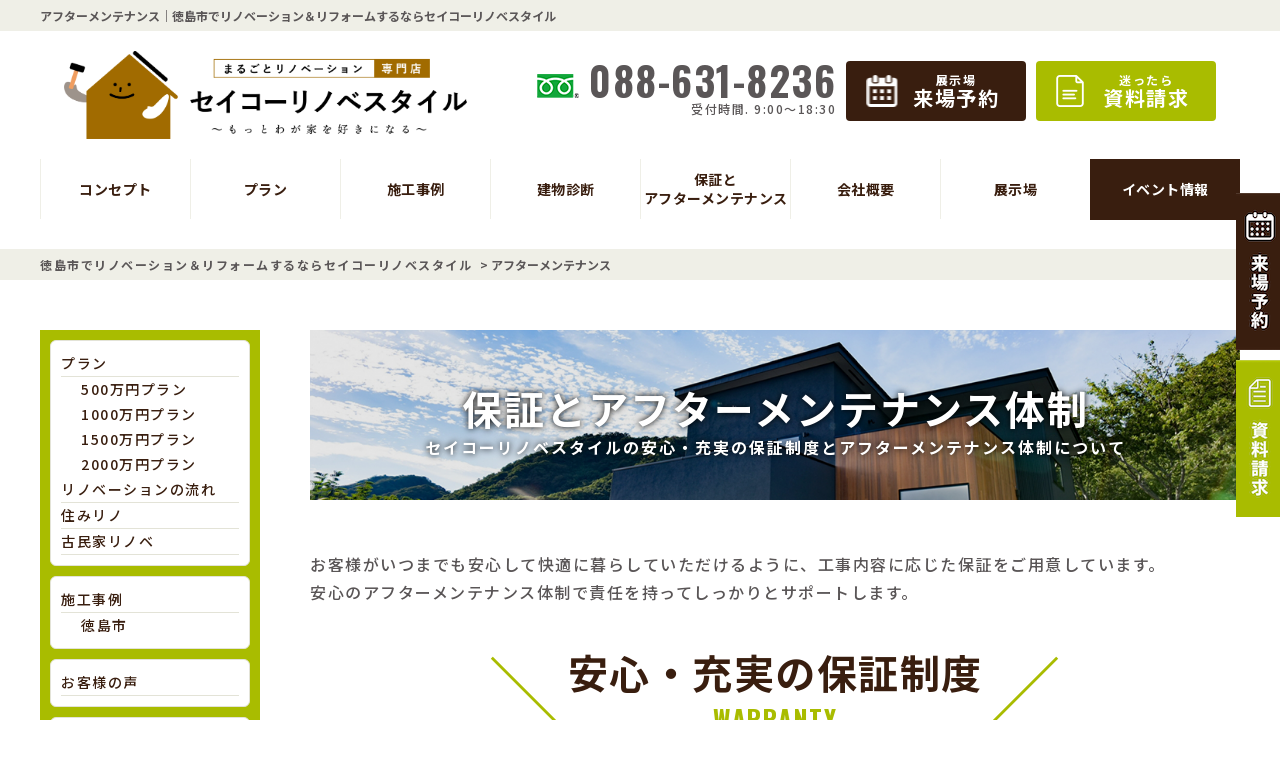

--- FILE ---
content_type: text/html; charset=UTF-8
request_url: https://www.seiko-renove.com/maintenance/
body_size: 206892
content:
<!DOCTYPE HTML>
<html lang="ja">

<head>
	<meta charset="UTF-8">

	
	<!-- Google Tag Manager -->
	<script>(function(w,d,s,l,i){w[l]=w[l]||[];w[l].push({'gtm.start':
	new Date().getTime(),event:'gtm.js'});var f=d.getElementsByTagName(s)[0],
	j=d.createElement(s),dl=l!='dataLayer'?'&l='+l:'';j.async=true;j.src=
	'https://www.googletagmanager.com/gtm.js?id='+i+dl;f.parentNode.insertBefore(j,f);
	})(window,document,'script','dataLayer','GTM-WSNWWX3D');</script>
	<!-- End Google Tag Manager -->

	<!-- viewport -->
			<meta name="viewport" content="width=device-width, initial-scale=1.0" />
	
	<!-- meta -->
	<meta name="format-detection" content="telephone=no">
	<title>アフターメンテナンス｜徳島市でリノベーション＆リフォームするならセイコーリノベスタイル</title>
	<meta name="description" content="アフターメンテナンスのページです。徳島市でリフォーム・リノベーションするなら、1級建築士事務所のリノベーション専門店セイコーリノベスタイル。自然素材を活かしたリフォームで、新築建て替えより安く、高耐震、高断熱住宅を実現。実家相続・二世帯化、増築・減築、バリアフリー化、間取り変更など何でもご相談ください。">
			<meta name="keywords" content="アフターメンテナンス,リノベーション専門店,徳島,自然素材,リフォーム,徳島市" />
		
	<!-- css font -->
	<link rel="preconnect" href="https://fonts.gstatic.com">
	<link href="https://fonts.googleapis.com/css2?family=Noto+Sans+JP:wght@100;300;400;500;700;900&display=swap" rel="stylesheet">
	<link href="https://fonts.googleapis.com/css2?family=Oswald:wght@200;300;400;500;600;700&display=swap" rel="stylesheet">

	<!-- css -->
	<link href="https://www.seiko-renove.com/wp1/wp-content/themes/reno-m.com/css/animate.css" rel="stylesheet" />
			<link rel="stylesheet" href="https://www.seiko-renove.com/wp1/wp-content/themes/reno-m.com/style.css?1755655641" type="text/css" />
	
	<!-- ------------------------------ JS ------------------------------ -->
	<script src="https://www.seiko-renove.com/wp1/wp-content/themes/reno-m.com/js/jquery.js"></script>

	
	<!-- vegas -->
	<link rel="stylesheet" type="text/css" href="https://www.seiko-renove.com/wp1/wp-content/themes/reno-m.com/css/vegas.min.css">
	<script src="https://www.seiko-renove.com/wp1/wp-content/themes/reno-m.com/js/vegas.min.js"></script>
	<script>
		$(function() {
			$('.vegas').vegas({
				delay: 7000,
				timer: false,
				transitionDuration: 2000,
				slides: [
					 {
							src: 'https://www.seiko-renove.com/wp1/wp-content/uploads/2021/05/vegas01-1.jpg'
						},
										 {
							src: 'https://www.seiko-renove.com/wp1/wp-content/uploads/2019/12/mainv01-2.png'
						},
										 {
							src: 'https://www.seiko-renove.com/wp1/wp-content/uploads/2019/12/mainv02-2.png'
						},
										 {
							src: 'https://www.seiko-renove.com/wp1/wp-content/uploads/2019/12/mainv03-2.png'
						}
									]
			});
		});
	</script>

	<!-- common -->
	<script src="https://www.seiko-renove.com/wp1/wp-content/themes/reno-m.com/js/common.js"></script>

	<!--[if lt IE 9]>
<script src="https://www.seiko-renove.com/wp1/wp-content/themes/reno-m.com/js/html5.js"></script>
<![endif]-->

	<script src="https://www.seiko-renove.com/wp1/wp-content/themes/reno-m.com/js/jquery.matchHeight.js"></script>
			<script src="https://www.seiko-renove.com/wp1/wp-content/themes/reno-m.com/js/scrolltopcontrol.js"></script>
	
	<script src="https://www.seiko-renove.com/wp1/wp-content/themes/reno-m.com/js/ajaxzip3.js"></script>
	<script>
		$(function() {
			$('input[name="your-zip"]').keyup(function(e) {
				AjaxZip3.zip2addr(this, '', 'your-address', 'your-address');
			});
		});
	</script>

	<!-- wow -->
	<script src="https://www.seiko-renove.com/wp1/wp-content/themes/reno-m.com/js/wow.min.js"></script>
	<script>
		var wow = new WOW({
			boxClass: 'wow',
			animateClass: 'animated',
			offset: 0,
			mobile: true
		});
		wow.init();
	</script>

				



		
	<!-- sidefix ---------->
	<script type="text/javascript" src="https://www.seiko-renove.com/wp1/wp-content/themes/reno-m.com/js/sidefix.js"></script>

	<!-- height ---------->
	<script>
		$(function() {
			$('.blog-unit a').matchHeight();
			$('.event-unit li a').matchHeight();
			$('.reason-earthquake .detailUl li').matchHeight();
		});
	</script>

	<!-- Google Tag Manager -->
<!-- End Google Tag Manager -->
	<!-- Meta Pixel Code -->
<script>
!function(f,b,e,v,n,t,s)
{if(f.fbq)return;n=f.fbq=function(){n.callMethod?
n.callMethod.apply(n,arguments):n.queue.push(arguments)};
if(!f._fbq)f._fbq=n;n.push=n;n.loaded=!0;n.version='2.0';
n.queue=[];t=b.createElement(e);t.async=!0;
t.src=v;s=b.getElementsByTagName(e)[0];
s.parentNode.insertBefore(t,s)}(window, document,'script',
'https://connect.facebook.net/en_US/fbevents.js');
fbq('init', '327360202820511');
fbq('track', 'PageView');
</script>
<noscript><img height="1" width="1" style="display:none"
src="https://www.facebook.com/tr?id=327360202820511&ev=PageView&noscript=1"
/></noscript>
<!-- End Meta Pixel Code -->
	
	<script async src="https://beacon.digima.com/v2/bootstrap/d0b-OU9ZRVVIWU8wWHxxcnVZQ1djbjVuT3BTanViSFo1ag"></script>
	<!-- End Digima Code -->
	
	<meta name='robots' content='max-image-preview:large' />
<link rel='dns-prefetch' href='//www.googletagmanager.com' />
<link rel='dns-prefetch' href='//use.fontawesome.com' />
<link rel="alternate" title="oEmbed (JSON)" type="application/json+oembed" href="https://www.seiko-renove.com/wp-json/oembed/1.0/embed?url=https%3A%2F%2Fwww.seiko-renove.com%2Fmaintenance%2F" />
<link rel="alternate" title="oEmbed (XML)" type="text/xml+oembed" href="https://www.seiko-renove.com/wp-json/oembed/1.0/embed?url=https%3A%2F%2Fwww.seiko-renove.com%2Fmaintenance%2F&#038;format=xml" />
<style id='wp-img-auto-sizes-contain-inline-css' type='text/css'>
img:is([sizes=auto i],[sizes^="auto," i]){contain-intrinsic-size:3000px 1500px}
/*# sourceURL=wp-img-auto-sizes-contain-inline-css */
</style>
<link rel='stylesheet' id='sbi_styles-css' href='https://www.seiko-renove.com/wp1/wp-content/plugins/instagram-feed/css/sbi-styles.min.css?ver=6.2.1' type='text/css' media='all' />
<style id='wp-emoji-styles-inline-css' type='text/css'>

	img.wp-smiley, img.emoji {
		display: inline !important;
		border: none !important;
		box-shadow: none !important;
		height: 1em !important;
		width: 1em !important;
		margin: 0 0.07em !important;
		vertical-align: -0.1em !important;
		background: none !important;
		padding: 0 !important;
	}
/*# sourceURL=wp-emoji-styles-inline-css */
</style>
<style id='wp-block-library-inline-css' type='text/css'>
:root{--wp-block-synced-color:#7a00df;--wp-block-synced-color--rgb:122,0,223;--wp-bound-block-color:var(--wp-block-synced-color);--wp-editor-canvas-background:#ddd;--wp-admin-theme-color:#007cba;--wp-admin-theme-color--rgb:0,124,186;--wp-admin-theme-color-darker-10:#006ba1;--wp-admin-theme-color-darker-10--rgb:0,107,160.5;--wp-admin-theme-color-darker-20:#005a87;--wp-admin-theme-color-darker-20--rgb:0,90,135;--wp-admin-border-width-focus:2px}@media (min-resolution:192dpi){:root{--wp-admin-border-width-focus:1.5px}}.wp-element-button{cursor:pointer}:root .has-very-light-gray-background-color{background-color:#eee}:root .has-very-dark-gray-background-color{background-color:#313131}:root .has-very-light-gray-color{color:#eee}:root .has-very-dark-gray-color{color:#313131}:root .has-vivid-green-cyan-to-vivid-cyan-blue-gradient-background{background:linear-gradient(135deg,#00d084,#0693e3)}:root .has-purple-crush-gradient-background{background:linear-gradient(135deg,#34e2e4,#4721fb 50%,#ab1dfe)}:root .has-hazy-dawn-gradient-background{background:linear-gradient(135deg,#faaca8,#dad0ec)}:root .has-subdued-olive-gradient-background{background:linear-gradient(135deg,#fafae1,#67a671)}:root .has-atomic-cream-gradient-background{background:linear-gradient(135deg,#fdd79a,#004a59)}:root .has-nightshade-gradient-background{background:linear-gradient(135deg,#330968,#31cdcf)}:root .has-midnight-gradient-background{background:linear-gradient(135deg,#020381,#2874fc)}:root{--wp--preset--font-size--normal:16px;--wp--preset--font-size--huge:42px}.has-regular-font-size{font-size:1em}.has-larger-font-size{font-size:2.625em}.has-normal-font-size{font-size:var(--wp--preset--font-size--normal)}.has-huge-font-size{font-size:var(--wp--preset--font-size--huge)}.has-text-align-center{text-align:center}.has-text-align-left{text-align:left}.has-text-align-right{text-align:right}.has-fit-text{white-space:nowrap!important}#end-resizable-editor-section{display:none}.aligncenter{clear:both}.items-justified-left{justify-content:flex-start}.items-justified-center{justify-content:center}.items-justified-right{justify-content:flex-end}.items-justified-space-between{justify-content:space-between}.screen-reader-text{border:0;clip-path:inset(50%);height:1px;margin:-1px;overflow:hidden;padding:0;position:absolute;width:1px;word-wrap:normal!important}.screen-reader-text:focus{background-color:#ddd;clip-path:none;color:#444;display:block;font-size:1em;height:auto;left:5px;line-height:normal;padding:15px 23px 14px;text-decoration:none;top:5px;width:auto;z-index:100000}html :where(.has-border-color){border-style:solid}html :where([style*=border-top-color]){border-top-style:solid}html :where([style*=border-right-color]){border-right-style:solid}html :where([style*=border-bottom-color]){border-bottom-style:solid}html :where([style*=border-left-color]){border-left-style:solid}html :where([style*=border-width]){border-style:solid}html :where([style*=border-top-width]){border-top-style:solid}html :where([style*=border-right-width]){border-right-style:solid}html :where([style*=border-bottom-width]){border-bottom-style:solid}html :where([style*=border-left-width]){border-left-style:solid}html :where(img[class*=wp-image-]){height:auto;max-width:100%}:where(figure){margin:0 0 1em}html :where(.is-position-sticky){--wp-admin--admin-bar--position-offset:var(--wp-admin--admin-bar--height,0px)}@media screen and (max-width:600px){html :where(.is-position-sticky){--wp-admin--admin-bar--position-offset:0px}}

/*# sourceURL=wp-block-library-inline-css */
</style><style id='global-styles-inline-css' type='text/css'>
:root{--wp--preset--aspect-ratio--square: 1;--wp--preset--aspect-ratio--4-3: 4/3;--wp--preset--aspect-ratio--3-4: 3/4;--wp--preset--aspect-ratio--3-2: 3/2;--wp--preset--aspect-ratio--2-3: 2/3;--wp--preset--aspect-ratio--16-9: 16/9;--wp--preset--aspect-ratio--9-16: 9/16;--wp--preset--color--black: #000000;--wp--preset--color--cyan-bluish-gray: #abb8c3;--wp--preset--color--white: #ffffff;--wp--preset--color--pale-pink: #f78da7;--wp--preset--color--vivid-red: #cf2e2e;--wp--preset--color--luminous-vivid-orange: #ff6900;--wp--preset--color--luminous-vivid-amber: #fcb900;--wp--preset--color--light-green-cyan: #7bdcb5;--wp--preset--color--vivid-green-cyan: #00d084;--wp--preset--color--pale-cyan-blue: #8ed1fc;--wp--preset--color--vivid-cyan-blue: #0693e3;--wp--preset--color--vivid-purple: #9b51e0;--wp--preset--gradient--vivid-cyan-blue-to-vivid-purple: linear-gradient(135deg,rgb(6,147,227) 0%,rgb(155,81,224) 100%);--wp--preset--gradient--light-green-cyan-to-vivid-green-cyan: linear-gradient(135deg,rgb(122,220,180) 0%,rgb(0,208,130) 100%);--wp--preset--gradient--luminous-vivid-amber-to-luminous-vivid-orange: linear-gradient(135deg,rgb(252,185,0) 0%,rgb(255,105,0) 100%);--wp--preset--gradient--luminous-vivid-orange-to-vivid-red: linear-gradient(135deg,rgb(255,105,0) 0%,rgb(207,46,46) 100%);--wp--preset--gradient--very-light-gray-to-cyan-bluish-gray: linear-gradient(135deg,rgb(238,238,238) 0%,rgb(169,184,195) 100%);--wp--preset--gradient--cool-to-warm-spectrum: linear-gradient(135deg,rgb(74,234,220) 0%,rgb(151,120,209) 20%,rgb(207,42,186) 40%,rgb(238,44,130) 60%,rgb(251,105,98) 80%,rgb(254,248,76) 100%);--wp--preset--gradient--blush-light-purple: linear-gradient(135deg,rgb(255,206,236) 0%,rgb(152,150,240) 100%);--wp--preset--gradient--blush-bordeaux: linear-gradient(135deg,rgb(254,205,165) 0%,rgb(254,45,45) 50%,rgb(107,0,62) 100%);--wp--preset--gradient--luminous-dusk: linear-gradient(135deg,rgb(255,203,112) 0%,rgb(199,81,192) 50%,rgb(65,88,208) 100%);--wp--preset--gradient--pale-ocean: linear-gradient(135deg,rgb(255,245,203) 0%,rgb(182,227,212) 50%,rgb(51,167,181) 100%);--wp--preset--gradient--electric-grass: linear-gradient(135deg,rgb(202,248,128) 0%,rgb(113,206,126) 100%);--wp--preset--gradient--midnight: linear-gradient(135deg,rgb(2,3,129) 0%,rgb(40,116,252) 100%);--wp--preset--font-size--small: 13px;--wp--preset--font-size--medium: 20px;--wp--preset--font-size--large: 36px;--wp--preset--font-size--x-large: 42px;--wp--preset--spacing--20: 0.44rem;--wp--preset--spacing--30: 0.67rem;--wp--preset--spacing--40: 1rem;--wp--preset--spacing--50: 1.5rem;--wp--preset--spacing--60: 2.25rem;--wp--preset--spacing--70: 3.38rem;--wp--preset--spacing--80: 5.06rem;--wp--preset--shadow--natural: 6px 6px 9px rgba(0, 0, 0, 0.2);--wp--preset--shadow--deep: 12px 12px 50px rgba(0, 0, 0, 0.4);--wp--preset--shadow--sharp: 6px 6px 0px rgba(0, 0, 0, 0.2);--wp--preset--shadow--outlined: 6px 6px 0px -3px rgb(255, 255, 255), 6px 6px rgb(0, 0, 0);--wp--preset--shadow--crisp: 6px 6px 0px rgb(0, 0, 0);}:where(.is-layout-flex){gap: 0.5em;}:where(.is-layout-grid){gap: 0.5em;}body .is-layout-flex{display: flex;}.is-layout-flex{flex-wrap: wrap;align-items: center;}.is-layout-flex > :is(*, div){margin: 0;}body .is-layout-grid{display: grid;}.is-layout-grid > :is(*, div){margin: 0;}:where(.wp-block-columns.is-layout-flex){gap: 2em;}:where(.wp-block-columns.is-layout-grid){gap: 2em;}:where(.wp-block-post-template.is-layout-flex){gap: 1.25em;}:where(.wp-block-post-template.is-layout-grid){gap: 1.25em;}.has-black-color{color: var(--wp--preset--color--black) !important;}.has-cyan-bluish-gray-color{color: var(--wp--preset--color--cyan-bluish-gray) !important;}.has-white-color{color: var(--wp--preset--color--white) !important;}.has-pale-pink-color{color: var(--wp--preset--color--pale-pink) !important;}.has-vivid-red-color{color: var(--wp--preset--color--vivid-red) !important;}.has-luminous-vivid-orange-color{color: var(--wp--preset--color--luminous-vivid-orange) !important;}.has-luminous-vivid-amber-color{color: var(--wp--preset--color--luminous-vivid-amber) !important;}.has-light-green-cyan-color{color: var(--wp--preset--color--light-green-cyan) !important;}.has-vivid-green-cyan-color{color: var(--wp--preset--color--vivid-green-cyan) !important;}.has-pale-cyan-blue-color{color: var(--wp--preset--color--pale-cyan-blue) !important;}.has-vivid-cyan-blue-color{color: var(--wp--preset--color--vivid-cyan-blue) !important;}.has-vivid-purple-color{color: var(--wp--preset--color--vivid-purple) !important;}.has-black-background-color{background-color: var(--wp--preset--color--black) !important;}.has-cyan-bluish-gray-background-color{background-color: var(--wp--preset--color--cyan-bluish-gray) !important;}.has-white-background-color{background-color: var(--wp--preset--color--white) !important;}.has-pale-pink-background-color{background-color: var(--wp--preset--color--pale-pink) !important;}.has-vivid-red-background-color{background-color: var(--wp--preset--color--vivid-red) !important;}.has-luminous-vivid-orange-background-color{background-color: var(--wp--preset--color--luminous-vivid-orange) !important;}.has-luminous-vivid-amber-background-color{background-color: var(--wp--preset--color--luminous-vivid-amber) !important;}.has-light-green-cyan-background-color{background-color: var(--wp--preset--color--light-green-cyan) !important;}.has-vivid-green-cyan-background-color{background-color: var(--wp--preset--color--vivid-green-cyan) !important;}.has-pale-cyan-blue-background-color{background-color: var(--wp--preset--color--pale-cyan-blue) !important;}.has-vivid-cyan-blue-background-color{background-color: var(--wp--preset--color--vivid-cyan-blue) !important;}.has-vivid-purple-background-color{background-color: var(--wp--preset--color--vivid-purple) !important;}.has-black-border-color{border-color: var(--wp--preset--color--black) !important;}.has-cyan-bluish-gray-border-color{border-color: var(--wp--preset--color--cyan-bluish-gray) !important;}.has-white-border-color{border-color: var(--wp--preset--color--white) !important;}.has-pale-pink-border-color{border-color: var(--wp--preset--color--pale-pink) !important;}.has-vivid-red-border-color{border-color: var(--wp--preset--color--vivid-red) !important;}.has-luminous-vivid-orange-border-color{border-color: var(--wp--preset--color--luminous-vivid-orange) !important;}.has-luminous-vivid-amber-border-color{border-color: var(--wp--preset--color--luminous-vivid-amber) !important;}.has-light-green-cyan-border-color{border-color: var(--wp--preset--color--light-green-cyan) !important;}.has-vivid-green-cyan-border-color{border-color: var(--wp--preset--color--vivid-green-cyan) !important;}.has-pale-cyan-blue-border-color{border-color: var(--wp--preset--color--pale-cyan-blue) !important;}.has-vivid-cyan-blue-border-color{border-color: var(--wp--preset--color--vivid-cyan-blue) !important;}.has-vivid-purple-border-color{border-color: var(--wp--preset--color--vivid-purple) !important;}.has-vivid-cyan-blue-to-vivid-purple-gradient-background{background: var(--wp--preset--gradient--vivid-cyan-blue-to-vivid-purple) !important;}.has-light-green-cyan-to-vivid-green-cyan-gradient-background{background: var(--wp--preset--gradient--light-green-cyan-to-vivid-green-cyan) !important;}.has-luminous-vivid-amber-to-luminous-vivid-orange-gradient-background{background: var(--wp--preset--gradient--luminous-vivid-amber-to-luminous-vivid-orange) !important;}.has-luminous-vivid-orange-to-vivid-red-gradient-background{background: var(--wp--preset--gradient--luminous-vivid-orange-to-vivid-red) !important;}.has-very-light-gray-to-cyan-bluish-gray-gradient-background{background: var(--wp--preset--gradient--very-light-gray-to-cyan-bluish-gray) !important;}.has-cool-to-warm-spectrum-gradient-background{background: var(--wp--preset--gradient--cool-to-warm-spectrum) !important;}.has-blush-light-purple-gradient-background{background: var(--wp--preset--gradient--blush-light-purple) !important;}.has-blush-bordeaux-gradient-background{background: var(--wp--preset--gradient--blush-bordeaux) !important;}.has-luminous-dusk-gradient-background{background: var(--wp--preset--gradient--luminous-dusk) !important;}.has-pale-ocean-gradient-background{background: var(--wp--preset--gradient--pale-ocean) !important;}.has-electric-grass-gradient-background{background: var(--wp--preset--gradient--electric-grass) !important;}.has-midnight-gradient-background{background: var(--wp--preset--gradient--midnight) !important;}.has-small-font-size{font-size: var(--wp--preset--font-size--small) !important;}.has-medium-font-size{font-size: var(--wp--preset--font-size--medium) !important;}.has-large-font-size{font-size: var(--wp--preset--font-size--large) !important;}.has-x-large-font-size{font-size: var(--wp--preset--font-size--x-large) !important;}
/*# sourceURL=global-styles-inline-css */
</style>

<style id='classic-theme-styles-inline-css' type='text/css'>
/*! This file is auto-generated */
.wp-block-button__link{color:#fff;background-color:#32373c;border-radius:9999px;box-shadow:none;text-decoration:none;padding:calc(.667em + 2px) calc(1.333em + 2px);font-size:1.125em}.wp-block-file__button{background:#32373c;color:#fff;text-decoration:none}
/*# sourceURL=/wp-includes/css/classic-themes.min.css */
</style>
<link rel='stylesheet' id='fancybox-for-wp-css' href='https://www.seiko-renove.com/wp1/wp-content/plugins/fancybox-for-wordpress/assets/css/fancybox.css?ver=1.3.4' type='text/css' media='all' />
<link rel='stylesheet' id='wp-pagenavi-css' href='https://www.seiko-renove.com/wp1/wp-content/plugins/wp-pagenavi/pagenavi-css.css?ver=2.70' type='text/css' media='all' />
<link rel='stylesheet' id='grw-public-main-css-css' href='https://www.seiko-renove.com/wp1/wp-content/plugins/widget-google-reviews/assets/css/public-main.css?ver=2.4.2' type='text/css' media='all' />
<link rel='stylesheet' id='font-awesome-official-css' href='https://use.fontawesome.com/releases/v6.4.2/css/all.css' type='text/css' media='all' integrity="sha384-blOohCVdhjmtROpu8+CfTnUWham9nkX7P7OZQMst+RUnhtoY/9qemFAkIKOYxDI3" crossorigin="anonymous" />
<link rel='stylesheet' id='font-awesome-official-v4shim-css' href='https://use.fontawesome.com/releases/v6.4.2/css/v4-shims.css' type='text/css' media='all' integrity="sha384-IqMDcR2qh8kGcGdRrxwop5R2GiUY5h8aDR/LhYxPYiXh3sAAGGDkFvFqWgFvTsTd" crossorigin="anonymous" />
<script type="text/javascript" src="https://www.seiko-renove.com/wp1/wp-includes/js/jquery/jquery.min.js?ver=3.7.1" id="jquery-core-js"></script>
<script type="text/javascript" src="https://www.seiko-renove.com/wp1/wp-includes/js/jquery/jquery-migrate.min.js?ver=3.4.1" id="jquery-migrate-js"></script>
<script type="text/javascript" src="https://www.seiko-renove.com/wp1/wp-content/plugins/fancybox-for-wordpress/assets/js/jquery.fancybox.js?ver=1.3.4" id="fancybox-for-wp-js"></script>
<script type="text/javascript" defer="defer" src="https://www.seiko-renove.com/wp1/wp-content/plugins/widget-google-reviews/assets/js/public-main.js?ver=2.4.2" id="grw-public-main-js-js"></script>

<!-- Google アナリティクス スニペット (Site Kit が追加) -->
<script type="text/javascript" src="https://www.googletagmanager.com/gtag/js?id=UA-215986541-2" id="google_gtagjs-js" async></script>
<script type="text/javascript" id="google_gtagjs-js-after">
/* <![CDATA[ */
window.dataLayer = window.dataLayer || [];function gtag(){dataLayer.push(arguments);}
gtag('set', 'linker', {"domains":["www.seiko-renove.com"]} );
gtag("js", new Date());
gtag("set", "developer_id.dZTNiMT", true);
gtag("config", "UA-215986541-2", {"anonymize_ip":true});
gtag("config", "G-M0V18SJMVP");
//# sourceURL=google_gtagjs-js-after
/* ]]> */
</script>

<!-- (ここまで) Google アナリティクス スニペット (Site Kit が追加) -->
<link rel="https://api.w.org/" href="https://www.seiko-renove.com/wp-json/" /><link rel="alternate" title="JSON" type="application/json" href="https://www.seiko-renove.com/wp-json/wp/v2/pages/5846" /><link rel="canonical" href="https://www.seiko-renove.com/maintenance/" />
<link rel='shortlink' href='https://www.seiko-renove.com/?p=5846' />

<!-- Fancybox for WordPress v3.3.3 -->
<style type="text/css">
	.fancybox-slide--image .fancybox-content{background-color: #FFFFFF}div.fancybox-caption{display:none !important;}
	
	img.fancybox-image{border-width:10px;border-color:#FFFFFF;border-style:solid;}
	div.fancybox-bg{background-color:rgba(102,102,102,0.3);opacity:1 !important;}div.fancybox-content{border-color:#FFFFFF}
	div#fancybox-title{background-color:#FFFFFF}
	div.fancybox-content{background-color:#FFFFFF}
	div#fancybox-title-inside{color:#333333}
	
	
	
	div.fancybox-caption p.caption-title{display:inline-block}
	div.fancybox-caption p.caption-title{font-size:14px}
	div.fancybox-caption p.caption-title{color:#333333}
	div.fancybox-caption {color:#333333}div.fancybox-caption p.caption-title {background:#fff; width:auto;padding:10px 30px;}div.fancybox-content p.caption-title{color:#333333;margin: 0;padding: 5px 0;}
</style><script type="text/javascript">
	jQuery(function () {

		var mobileOnly = false;
		
		if (mobileOnly) {
			return;
		}

		jQuery.fn.getTitle = function () { // Copy the title of every IMG tag and add it to its parent A so that fancybox can show titles
			var arr = jQuery("a[data-fancybox]");
									jQuery.each(arr, function() {
										var title = jQuery(this).children("img").attr("title");
										 var caption = jQuery(this).next("figcaption").html();
                                        if(caption && title){jQuery(this).attr("title",title+" " + caption)}else if(title){ jQuery(this).attr("title",title);}else if(caption){jQuery(this).attr("title",caption);}
									});			}

		// Supported file extensions

				var thumbnails = jQuery("a:has(img)").not(".nolightbox").not('.envira-gallery-link').not('.ngg-simplelightbox').filter(function () {
			return /\.(jpe?g|png|gif|mp4|webp|bmp|pdf)(\?[^/]*)*$/i.test(jQuery(this).attr('href'))
		});
		

		// Add data-type iframe for links that are not images or videos.
		var iframeLinks = jQuery('.fancyboxforwp').filter(function () {
			return !/\.(jpe?g|png|gif|mp4|webp|bmp|pdf)(\?[^/]*)*$/i.test(jQuery(this).attr('href'))
		}).filter(function () {
			return !/vimeo|youtube/i.test(jQuery(this).attr('href'))
		});
		iframeLinks.attr({"data-type": "iframe"}).getTitle();

				// Gallery All
		thumbnails.addClass("fancyboxforwp").attr("data-fancybox", "gallery").getTitle();
		iframeLinks.attr({"data-fancybox": "gallery"}).getTitle();

		// Gallery type NONE
		
		// Call fancybox and apply it on any link with a rel atribute that starts with "fancybox", with the options set on the admin panel
		jQuery("a.fancyboxforwp").fancyboxforwp({
			loop: false,
			smallBtn: false,
			zoomOpacity: "auto",
			animationEffect: "fade",
			animationDuration: 500,
			transitionEffect: "fade",
			transitionDuration: "300",
			overlayShow: true,
			overlayOpacity: "0.3",
			titleShow: true,
			titlePosition: "inside",
			keyboard: true,
			showCloseButton: false,
			arrows: true,
			clickContent:false,
			clickSlide: "close",
			mobile: {
				clickContent: function (current, event) {
					return current.type === "image" ? "toggleControls" : false;
				},
				clickSlide: function (current, event) {
					return current.type === "image" ? "close" : "close";
				},
			},
			wheel: false,
			toolbar: true,
			preventCaptionOverlap: true,
			onInit: function() { },			onDeactivate
	: function() { },		beforeClose: function() { },			afterShow: function(instance) { jQuery( ".fancybox-image" ).on("click", function( ){ ( instance.isScaledDown() ) ? instance.scaleToActual() : instance.scaleToFit() }) },				afterClose: function() { },					caption : function( instance, item ) {var title ="";if("undefined" != typeof jQuery(this).context ){var title = jQuery(this).context.title;} else { var title = ("undefined" != typeof jQuery(this).attr("title")) ? jQuery(this).attr("title") : false;}var caption = jQuery(this).data('caption') || '';if ( item.type === 'image' && title.length ) {caption = (caption.length ? caption + '<br />' : '') + '<p class="caption-title">'+title+'</p>' ;}return caption;},
		afterLoad : function( instance, current ) {current.$content.append('<div class=\"fancybox-custom-caption inside-caption\" style=\" position: absolute;left:0;right:0;color:#000;margin:0 auto;bottom:0;text-align:center;background-color:#FFFFFF \">' + current.opts.caption + '</div>');},
			})
		;

			})
</script>
<!-- END Fancybox for WordPress -->
<meta name="generator" content="Site Kit by Google 1.99.0" />
<!--BEGIN: TRACKING CODE MANAGER (v2.0.16) BY INTELLYWP.COM IN HEAD//-->
<!-- Google tag (gtag.js) -->
<script async src="https://www.googletagmanager.com/gtag/js?id=AW-11387794161"></script>
<script>
  window.dataLayer = window.dataLayer || [];
  function gtag(){dataLayer.push(arguments);}
  gtag('js', new Date());

  gtag('config', 'AW-11387794161');
</script>
<!-- Event snippet for 電話タップ conversion page
In your html page, add the snippet and call gtag_report_conversion when someone clicks on the chosen link or button. -->
<script>
function gtag_report_conversion(url) {
  var callback = function () {
    if (typeof(url) != 'undefined') {
      window.location = url;
    }
  };
  gtag('event', 'conversion', {
      'send_to': 'AW-11387794161/hHPfCLmF8-8YEPHlj7Yq',
      'event_callback': callback
  });
  return false;
}
</script>
<!--END: https://wordpress.org/plugins/tracking-code-manager IN HEAD//--><link rel="icon" href="https://www.seiko-renove.com/wp1/wp-content/uploads/2023/08/cropped-favicon-100-32x32.jpg" sizes="32x32" />
<link rel="icon" href="https://www.seiko-renove.com/wp1/wp-content/uploads/2023/08/cropped-favicon-100-192x192.jpg" sizes="192x192" />
<link rel="apple-touch-icon" href="https://www.seiko-renove.com/wp1/wp-content/uploads/2023/08/cropped-favicon-100-180x180.jpg" />
<meta name="msapplication-TileImage" content="https://www.seiko-renove.com/wp1/wp-content/uploads/2023/08/cropped-favicon-100-270x270.jpg" />
</head>




<body data-rsssl=1 class="drawer drawer--right" id="maintenance" ontouchstart="">
	<!-- Google Tag Manager (noscript) -->
<noscript><iframe src="https://www.googletagmanager.com/ns.html?id=GTM-WSNWWX3D"
height="0" width="0" style="display:none;visibility:hidden"></iframe></noscript>
<!-- End Google Tag Manager (noscript) -->


	
		<div id="container">
			<header>
									<div class="topHBox">
													<h1>アフターメンテナンス｜徳島市でリノベーション＆リフォームするならセイコーリノベスタイル</h1>
											</div>
									<div class="hBox clearfix">
					<div class="logo">
						<a href="https://www.seiko-renove.com">
																							<div class="headerlogoSize"><img src="https://www.seiko-renove.com/wp1/wp-content/uploads/2023/08/36522531c49402d07af31fe05fd234c0.png" alt="セイコーリノベスタイルは戸建リノベーション専門店" /></div>
													</a>
					</div>

						

											<div class="hInner">
							<div class="hTel">
																	<p class="tel">
										<a href="tel:088-631-8236">088-631-8236</a>
									</p>
																<p class="date">受付時間. 9:00～18:30</p>
							</div>
							<ul class="clearfix">
								<li class="hBtn btnRed"><a href="https://www.seiko-renove.com/modelhouse/"><span><small>展示場</small>来場予約</span></a></li>
								<li class="hBtn btnGreen"><a href="https://www.seiko-renove.com/request/"><span><small>迷ったら</small>資料請求</span></a></li>
							</ul>
						</div>
					
									</div>

			</header>

							<!------- nav.php --------->


	<nav class="gnav">
		<ul class="clearfix">
			<li>
				<a href="https://www.seiko-renove.com/reason/"><span><span class="gLink">コンセプト</span></span></a>
				<ul class="subNavi">
					<li><a href="https://www.seiko-renove.com/reason/#earthquake">耐震</a></li>
					<li><a href="https://www.seiko-renove.com/reason/#insulation">断熱</a></li>
					<li><a href="https://www.seiko-renove.com/reason/#closet">収納</a></li>
					<li><a href="https://www.seiko-renove.com/reason/#design">デザイン</a></li>
				</ul>
			</li>
			<!-- 1 -->
			<li>
				<a href="https://www.seiko-renove.com/plan/"><span><span class="gLink">プラン</span></span></a>
				<ul class="subNavi">
					<li><a href="https://www.seiko-renove.com/plan/#plan500">500万円プラン</a></li>
					<li><a href="https://www.seiko-renove.com/plan/#plan1000">1000万円プラン</a></li>
					<li><a href="https://www.seiko-renove.com/plan/#plan1500">1500万円プラン</a></li>
					<li><a href="https://www.seiko-renove.com/plan/#plan2000">2000万円プラン</a></li>
				</ul>
			</li>
			<!-- 2 -->
			<li>
				<a href="https://www.seiko-renove.com/works/"><span><span class="gLink">施工事例</span></span></a>
				<ul class="subNavi">
					<li><a href="https://www.seiko-renove.com/works_area/tokushima/">徳島市</a></li>
					<li><a href="https://www.seiko-renove.com/voice/">お客様の声</a></li>
				</ul>
			</li>
			<!-- 3 -->
			<li>
				<a href="https://www.seiko-renove.com/diagnosis/"><span><span class="gLink">建物診断</span></span></a>
				<ul class="subNavi">
					<li><a href="https://www.seiko-renove.com/diagnosis/#yukashita">床下調査</a></li>
					<li><a href="https://www.seiko-renove.com/diagnosis/#koyaura">小屋裏調査</a></li>
					<li><a href="https://www.seiko-renove.com/diagnosis/#gaiheki">外壁調査</a></li>
					<li><a href="https://www.seiko-renove.com/diagnosis/#yane">屋根調査</a></li>
					<!-- <li><a href="https://www.seiko-renove.com/diagnosis/#earthquake">耐震診断</a></li>
					<li><a href="https://www.seiko-renove.com/diagnosis/#insulation">断熱・省エネ診断</a></li> -->
				</ul>
			</li>
			<!-- 4 -->
			<li>
				<a href="https://www.seiko-renove.com/maintenance/"><span><span class="gLink">保証と<br>アフターメンテナンス</span></span></a>
				<ul class="subNavi">
					<li><a href="https://www.seiko-renove.com/maintenance/">保証制度</a></li>
					<li><a href="https://www.seiko-renove.com/maintenance/#after">アフターメンテナンス</a></li>
				</ul>
			</li>
			<!-- 5 -->
			<li>
				<a href="https://www.seiko-renove.com/corporate/"><span><span class="gLink">会社概要</span></span></a>
				<ul class="subNavi">
					<li><a href="https://www.seiko-renove.com/corporate/">会社紹介</a></li>
					<li><a href="https://www.seiko-renove.com/blog/">スタッフブログ</a></li>
					<li><a href="https://www.seiko-renove.com/staff/">スタッフ紹介</a></li>
					<li><a href="https://www.seiko-renove.com/faq/">よくある質問</a></li>
				</ul>
			</li>
			<!-- 6 -->
			<li>
				<a href="https://www.seiko-renove.com/modelhouse/"><span><span class="gLink">展示場</span></span></a>
							</li>
			<!-- 7 -->
			<li><a href="https://www.seiko-renove.com/event/">イベント情報</a></li>
			<!-- 8 -->
		</ul>
	</nav>

<!------- /nav.php --------->			
		
  <div id="pagePath">
    <ul>
      <!-- Breadcrumb NavXT 7.1.0 -->
<span property="itemListElement" typeof="ListItem"><a property="item" typeof="WebPage" title="Go to 徳島市でリノベーション＆リフォームするならセイコーリノベスタイル." href="https://www.seiko-renove.com" class="home" ><span property="name">徳島市でリノベーション＆リフォームするならセイコーリノベスタイル</span></a><meta property="position" content="1"></span> &gt; <span property="itemListElement" typeof="ListItem"><span property="name" class="post post-page current-item">アフターメンテナンス</span><meta property="url" content="https://www.seiko-renove.com/maintenance/"><meta property="position" content="2"></span>    </ul>
  </div>

<div class="wrapper">
      <aside class="sidebar">

	<nav class="snav">
		<ul>
			<li><a href="https://www.seiko-renove.com/plan/">プラン</a></li>
			<li class="child"><a href="https://www.seiko-renove.com/plan/#plan500">500万円プラン</a></li>
			<li class="child"><a href="https://www.seiko-renove.com/plan/#plan1000">1000万円プラン</a></li>
			<li class="child"><a href="https://www.seiko-renove.com/plan/#plan1500">1500万円プラン</a></li>
			<li class="child"><a href="https://www.seiko-renove.com/plan/#plan2000">2000万円プラン</a></li>
			<li><a href="https://www.seiko-renove.com/flow/">リノベーションの流れ</a></li>
			<li><a href="https://www.seiko-renove.com/sumirino/">住みリノ</a></li>
			<li><a href="https://www.seiko-renove.com/kominka/">古民家リノベ</a></li>
		</ul>
		<ul>
			<li><a href="https://www.seiko-renove.com/works/">施工事例</a></li>
			<li class="child"><a href="https://www.seiko-renove.com/works_area/tokushima/">徳島市</a></li>
		</ul>
		<ul>
			<li><a href="https://www.seiko-renove.com/voice/">お客様の声</a></li>
		</ul>
		<ul>
			<li><a href="https://www.seiko-renove.com/diagnosis/">建物診断</a></li>
			<li class="child"><a href="https://www.seiko-renove.com/diagnosis/#yukashita">床下調査</a></li>
			<li class="child"><a href="https://www.seiko-renove.com/diagnosis/#koyaura">小屋裏調査</a></li>
			<li class="child"><a href="https://www.seiko-renove.com/diagnosis/#gaiheki">外壁調査</a></li>
			<li class="child"><a href="https://www.seiko-renove.com/diagnosis/#yane">屋根調査</a></li>
			<!-- <li class="child"><a href="https://www.seiko-renove.com/diagnosis/#earthquake">耐震診断</a></li>
			<li class="child"><a href="https://www.seiko-renove.com/diagnosis/#insulation">断熱・省エネ診断</a></li> -->
		</ul>
		<ul>
			<li><a href="https://www.seiko-renove.com/reason/">コンセプト</a></li>
			<li class="child"><a href="https://www.seiko-renove.com/reason/#earthquake">耐震</a></li>
			<li class="child"><a href="https://www.seiko-renove.com/reason/#insulation">断熱</a></li>
			<li class="child"><a href="https://www.seiko-renove.com/reason/#closet">収納</a></li>
			<li class="child"><a href="https://www.seiko-renove.com/reason/#design">デザイン</a></li>
			<li><a href="https://www.seiko-renove.com/maintenance/">保証とアフターメンテ</a></li>
			<li class="child"><a href="https://www.seiko-renove.com/maintenance/#warranty">保証制度</a></li>
			<li class="child"><a href="https://www.seiko-renove.com/maintenance/#after">メンテナンス体制</a></li>
		</ul>
		<ul>
			<li><a href="https://www.seiko-renove.com/event/">イベント一覧</a></li>
			<li><a href="https://www.seiko-renove.com/modelhouse/">モデルハウス&amp;ショールーム</a></li>
			<li><a href="https://www.seiko-renove.com/corporate/">会社概要</a></li>
			<li><a href="https://www.seiko-renove.com/staff/">スタッフ紹介</a></li>
			<li><a href="https://www.seiko-renove.com/blog/">ブログ</a></li>
			<li><a href="https://www.seiko-renove.com/request/">資料請求</a></li>
			<li><a href="https://www.seiko-renove.com/faq/">よくある質問</a></li>
		</ul>
	</nav>
	<!-- ---------- snav ---------- -->

	<nav class="anchorLink" id="sidefix">
		<ul>
			<li>
				<a href="https://www.seiko-renove.com/event/">
					<span><img src="https://www.seiko-renove.com/wp1/wp-content/themes/reno-m.com/img/new/sidefix01.png" /></span>
					<span><small>最新</small>イベント情報</span>
				</a>
			</li>
			<li>
				<a href="https://www.seiko-renove.com/modelhouse/">
					<span><img src="https://www.seiko-renove.com/wp1/wp-content/themes/reno-m.com/img/new/sidefix02.png" /></span>
					<span><small>展示場</small>来場予約</span>
				</a>
			</li>
			<li>
				<a href="https://www.seiko-renove.com/request/">
					<span><img src="https://www.seiko-renove.com/wp1/wp-content/themes/reno-m.com/img/new/sidefix03.png" /></span>
					<span><small>迷ったら</small>資料請求</span>
				</a>
			</li>
			<li class="insta-sec">
				<h3 class="ttl">セイコーリノベスタイル公式Instagram</h3>
				<div class="instaWrap">
					
<div id="sb_instagram"  class="sbi sbi_mob_col_1 sbi_tab_col_2 sbi_col_4 sbi_width_resp" style="padding-bottom: 10px;" data-feedid="*1"  data-res="auto" data-cols="4" data-colsmobile="1" data-colstablet="2" data-num="20" data-nummobile="20" data-shortcode-atts="{}"  data-postid="5846" data-locatornonce="1795d7fae5" data-sbi-flags="favorLocal">
	<div class="sb_instagram_header  sbi_medium sbi_no_avatar"  style="padding: 5px;padding-bottom: 0; margin-bottom: 10px;"  >
	<a href="https://www.instagram.com/seikohousing_tokushima/" target="_blank" rel="nofollow noopener"  title="@seikohousing_tokushima" class="sbi_header_link">
		<div class="sbi_header_text sbi_no_bio">
			
			<h3>seikohousing_tokushima</h3>
					</div>

					<div class="sbi_header_img">
													<div class="sbi_header_hashtag_icon"  ><svg class="sbi_new_logo fa-instagram fa-w-14" aria-hidden="true" data-fa-processed="" aria-label="Instagram" data-prefix="fab" data-icon="instagram" role="img" viewBox="0 0 448 512">
	                <path fill="currentColor" d="M224.1 141c-63.6 0-114.9 51.3-114.9 114.9s51.3 114.9 114.9 114.9S339 319.5 339 255.9 287.7 141 224.1 141zm0 189.6c-41.1 0-74.7-33.5-74.7-74.7s33.5-74.7 74.7-74.7 74.7 33.5 74.7 74.7-33.6 74.7-74.7 74.7zm146.4-194.3c0 14.9-12 26.8-26.8 26.8-14.9 0-26.8-12-26.8-26.8s12-26.8 26.8-26.8 26.8 12 26.8 26.8zm76.1 27.2c-1.7-35.9-9.9-67.7-36.2-93.9-26.2-26.2-58-34.4-93.9-36.2-37-2.1-147.9-2.1-184.9 0-35.8 1.7-67.6 9.9-93.9 36.1s-34.4 58-36.2 93.9c-2.1 37-2.1 147.9 0 184.9 1.7 35.9 9.9 67.7 36.2 93.9s58 34.4 93.9 36.2c37 2.1 147.9 2.1 184.9 0 35.9-1.7 67.7-9.9 93.9-36.2 26.2-26.2 34.4-58 36.2-93.9 2.1-37 2.1-147.8 0-184.8zM398.8 388c-7.8 19.6-22.9 34.7-42.6 42.6-29.5 11.7-99.5 9-132.1 9s-102.7 2.6-132.1-9c-19.6-7.8-34.7-22.9-42.6-42.6-11.7-29.5-9-99.5-9-132.1s-2.6-102.7 9-132.1c7.8-19.6 22.9-34.7 42.6-42.6 29.5-11.7 99.5-9 132.1-9s102.7-2.6 132.1 9c19.6 7.8 34.7 22.9 42.6 42.6 11.7 29.5 9 99.5 9 132.1s2.7 102.7-9 132.1z"></path>
	            </svg></div>
							</div>
		
	</a>
</div>

    <div id="sbi_images"  style="padding: 5px;">
		<div class="sbi_item sbi_type_carousel sbi_new sbi_transition" id="sbi_18035284606716747" data-date="1700820018">
    <div class="sbi_photo_wrap">
        <a class="sbi_photo" href="https://www.instagram.com/p/C0Bk-aUIueW/" target="_blank" rel="noopener nofollow" data-full-res="https://scontent-itm1-1.cdninstagram.com/v/t39.30808-6/399603999_879422007522288_7111053009093002617_n.jpg?_nc_cat=110&#038;ccb=1-7&#038;_nc_sid=c4dd86&#038;_nc_ohc=kmIYbO8yuZYAX8xC_35&#038;_nc_ht=scontent-itm1-1.cdninstagram.com&#038;edm=ANo9K5cEAAAA&#038;oh=00_AfC2JZq4KlQHZ0rwgSIF2YBhFchC4xpz4bva7QN9FMFakA&#038;oe=6565DF77" data-img-src-set="{&quot;d&quot;:&quot;https:\/\/scontent-itm1-1.cdninstagram.com\/v\/t39.30808-6\/399603999_879422007522288_7111053009093002617_n.jpg?_nc_cat=110&amp;ccb=1-7&amp;_nc_sid=c4dd86&amp;_nc_ohc=kmIYbO8yuZYAX8xC_35&amp;_nc_ht=scontent-itm1-1.cdninstagram.com&amp;edm=ANo9K5cEAAAA&amp;oh=00_AfC2JZq4KlQHZ0rwgSIF2YBhFchC4xpz4bva7QN9FMFakA&amp;oe=6565DF77&quot;,&quot;150&quot;:&quot;https:\/\/scontent-itm1-1.cdninstagram.com\/v\/t39.30808-6\/399603999_879422007522288_7111053009093002617_n.jpg?_nc_cat=110&amp;ccb=1-7&amp;_nc_sid=c4dd86&amp;_nc_ohc=kmIYbO8yuZYAX8xC_35&amp;_nc_ht=scontent-itm1-1.cdninstagram.com&amp;edm=ANo9K5cEAAAA&amp;oh=00_AfC2JZq4KlQHZ0rwgSIF2YBhFchC4xpz4bva7QN9FMFakA&amp;oe=6565DF77&quot;,&quot;320&quot;:&quot;https:\/\/scontent-itm1-1.cdninstagram.com\/v\/t39.30808-6\/399603999_879422007522288_7111053009093002617_n.jpg?_nc_cat=110&amp;ccb=1-7&amp;_nc_sid=c4dd86&amp;_nc_ohc=kmIYbO8yuZYAX8xC_35&amp;_nc_ht=scontent-itm1-1.cdninstagram.com&amp;edm=ANo9K5cEAAAA&amp;oh=00_AfC2JZq4KlQHZ0rwgSIF2YBhFchC4xpz4bva7QN9FMFakA&amp;oe=6565DF77&quot;,&quot;640&quot;:&quot;https:\/\/scontent-itm1-1.cdninstagram.com\/v\/t39.30808-6\/399603999_879422007522288_7111053009093002617_n.jpg?_nc_cat=110&amp;ccb=1-7&amp;_nc_sid=c4dd86&amp;_nc_ohc=kmIYbO8yuZYAX8xC_35&amp;_nc_ht=scontent-itm1-1.cdninstagram.com&amp;edm=ANo9K5cEAAAA&amp;oh=00_AfC2JZq4KlQHZ0rwgSIF2YBhFchC4xpz4bva7QN9FMFakA&amp;oe=6565DF77&quot;}">
            <span class="sbi-screenreader"></span>
            <svg class="svg-inline--fa fa-clone fa-w-16 sbi_lightbox_carousel_icon" aria-hidden="true" aria-label="Clone" data-fa-proƒcessed="" data-prefix="far" data-icon="clone" role="img" xmlns="http://www.w3.org/2000/svg" viewBox="0 0 512 512">
	                <path fill="currentColor" d="M464 0H144c-26.51 0-48 21.49-48 48v48H48c-26.51 0-48 21.49-48 48v320c0 26.51 21.49 48 48 48h320c26.51 0 48-21.49 48-48v-48h48c26.51 0 48-21.49 48-48V48c0-26.51-21.49-48-48-48zM362 464H54a6 6 0 0 1-6-6V150a6 6 0 0 1 6-6h42v224c0 26.51 21.49 48 48 48h224v42a6 6 0 0 1-6 6zm96-96H150a6 6 0 0 1-6-6V54a6 6 0 0 1 6-6h308a6 6 0 0 1 6 6v308a6 6 0 0 1-6 6z"></path>
	            </svg>	                    <img src="https://www.seiko-renove.com/wp1/wp-content/plugins/instagram-feed/img/placeholder.png" alt="@seikohousing_tokushima ←他
の投稿はこちら

青空に映える自然住宅🌱
統一されたインテリアでより洗練された空間に🫖

----------------------------
▼イベント情報・資料請求
@seikohousing_tokushima
プロフィールのリンクをクリック！
----------------------------
セイコーハウジング | 徳島 工務店 | 注文住宅
\ 家づくりのヒントを発信中 /
■1年間電気代０円！
■全館空調で温度・湿度のストレスゼロ
■無垢の床や漆喰壁を使った自然素材の家
----------------------------
#注文住宅 #マイホーム計画 #全館空調 #徳島新築
#徳島注文住宅 #徳島住宅メーカー #徳島ハウスメーカー
#徳島工務店
#徳島リフォーム #徳島の家 #徳島 #セイコーハウジング
#モデルハウス #インテリア小物">
        </a>
    </div>
</div><div class="sbi_item sbi_type_image sbi_new sbi_transition" id="sbi_18017424730785665" data-date="1700733617">
    <div class="sbi_photo_wrap">
        <a class="sbi_photo" href="https://www.instagram.com/p/Cz_ALZRrHdT/" target="_blank" rel="noopener nofollow" data-full-res="https://scontent-itm1-1.cdninstagram.com/v/t39.30808-6/399708739_879389304192225_7439362858395984404_n.jpg?_nc_cat=103&#038;ccb=1-7&#038;_nc_sid=c4dd86&#038;_nc_ohc=su21Ba6fOmoAX-bTUuT&#038;_nc_ht=scontent-itm1-1.cdninstagram.com&#038;edm=ANo9K5cEAAAA&#038;oh=00_AfCmbzEp9WYCVbNwoGcOhQqGYlG9hXHtprcEoMp2QmuNUA&#038;oe=6565F723" data-img-src-set="{&quot;d&quot;:&quot;https:\/\/scontent-itm1-1.cdninstagram.com\/v\/t39.30808-6\/399708739_879389304192225_7439362858395984404_n.jpg?_nc_cat=103&amp;ccb=1-7&amp;_nc_sid=c4dd86&amp;_nc_ohc=su21Ba6fOmoAX-bTUuT&amp;_nc_ht=scontent-itm1-1.cdninstagram.com&amp;edm=ANo9K5cEAAAA&amp;oh=00_AfCmbzEp9WYCVbNwoGcOhQqGYlG9hXHtprcEoMp2QmuNUA&amp;oe=6565F723&quot;,&quot;150&quot;:&quot;https:\/\/scontent-itm1-1.cdninstagram.com\/v\/t39.30808-6\/399708739_879389304192225_7439362858395984404_n.jpg?_nc_cat=103&amp;ccb=1-7&amp;_nc_sid=c4dd86&amp;_nc_ohc=su21Ba6fOmoAX-bTUuT&amp;_nc_ht=scontent-itm1-1.cdninstagram.com&amp;edm=ANo9K5cEAAAA&amp;oh=00_AfCmbzEp9WYCVbNwoGcOhQqGYlG9hXHtprcEoMp2QmuNUA&amp;oe=6565F723&quot;,&quot;320&quot;:&quot;https:\/\/scontent-itm1-1.cdninstagram.com\/v\/t39.30808-6\/399708739_879389304192225_7439362858395984404_n.jpg?_nc_cat=103&amp;ccb=1-7&amp;_nc_sid=c4dd86&amp;_nc_ohc=su21Ba6fOmoAX-bTUuT&amp;_nc_ht=scontent-itm1-1.cdninstagram.com&amp;edm=ANo9K5cEAAAA&amp;oh=00_AfCmbzEp9WYCVbNwoGcOhQqGYlG9hXHtprcEoMp2QmuNUA&amp;oe=6565F723&quot;,&quot;640&quot;:&quot;https:\/\/scontent-itm1-1.cdninstagram.com\/v\/t39.30808-6\/399708739_879389304192225_7439362858395984404_n.jpg?_nc_cat=103&amp;ccb=1-7&amp;_nc_sid=c4dd86&amp;_nc_ohc=su21Ba6fOmoAX-bTUuT&amp;_nc_ht=scontent-itm1-1.cdninstagram.com&amp;edm=ANo9K5cEAAAA&amp;oh=00_AfCmbzEp9WYCVbNwoGcOhQqGYlG9hXHtprcEoMp2QmuNUA&amp;oe=6565F723&quot;}">
            <span class="sbi-screenreader"></span>
            	                    <img src="https://www.seiko-renove.com/wp1/wp-content/plugins/instagram-feed/img/placeholder.png" alt="@seikohousing_tokushima ←他
の投稿はこちら

革張りのソファがお部屋の雰囲気を引き締め役に🛋️

----------------------------
▼イベント情報・資料請求
@seikohousing_tokushima
プロフィールのリンクをクリック！
----------------------------
セイコーハウジング | 徳島 工務店 | 注文住宅
\ 家づくりのヒントを発信中 /
■1年間電気代０円！
■全館空調で温度・湿度のストレスゼロ
■無垢の床や漆喰壁を使った自然素材の家
----------------------------
#注文住宅 #マイホーム計画 #全館空調 #徳島新築
#徳島注文住宅 #徳島住宅メーカー #徳島ハウスメーカー
#徳島工務店 #徳島リフォーム #徳島の家 #徳島
#セイコーハウジング #モデルハウス
#革張りソファ">
        </a>
    </div>
</div><div class="sbi_item sbi_type_image sbi_new sbi_transition" id="sbi_18027865270741348" data-date="1700647229">
    <div class="sbi_photo_wrap">
        <a class="sbi_photo" href="https://www.instagram.com/p/Cz8bZ5CKnf1/" target="_blank" rel="noopener nofollow" data-full-res="https://scontent-itm1-1.cdninstagram.com/v/t39.30808-6/399695936_879388500858972_4436476707439406147_n.jpg?_nc_cat=111&#038;ccb=1-7&#038;_nc_sid=c4dd86&#038;_nc_ohc=uvYWDEvsZawAX-zIZG-&#038;_nc_ht=scontent-itm1-1.cdninstagram.com&#038;edm=ANo9K5cEAAAA&#038;oh=00_AfB9tJqwXbnIOeMKqm_EQNKW-iBjRm7Zmvm9xbCbyO1ZWA&#038;oe=6566645F" data-img-src-set="{&quot;d&quot;:&quot;https:\/\/scontent-itm1-1.cdninstagram.com\/v\/t39.30808-6\/399695936_879388500858972_4436476707439406147_n.jpg?_nc_cat=111&amp;ccb=1-7&amp;_nc_sid=c4dd86&amp;_nc_ohc=uvYWDEvsZawAX-zIZG-&amp;_nc_ht=scontent-itm1-1.cdninstagram.com&amp;edm=ANo9K5cEAAAA&amp;oh=00_AfB9tJqwXbnIOeMKqm_EQNKW-iBjRm7Zmvm9xbCbyO1ZWA&amp;oe=6566645F&quot;,&quot;150&quot;:&quot;https:\/\/scontent-itm1-1.cdninstagram.com\/v\/t39.30808-6\/399695936_879388500858972_4436476707439406147_n.jpg?_nc_cat=111&amp;ccb=1-7&amp;_nc_sid=c4dd86&amp;_nc_ohc=uvYWDEvsZawAX-zIZG-&amp;_nc_ht=scontent-itm1-1.cdninstagram.com&amp;edm=ANo9K5cEAAAA&amp;oh=00_AfB9tJqwXbnIOeMKqm_EQNKW-iBjRm7Zmvm9xbCbyO1ZWA&amp;oe=6566645F&quot;,&quot;320&quot;:&quot;https:\/\/scontent-itm1-1.cdninstagram.com\/v\/t39.30808-6\/399695936_879388500858972_4436476707439406147_n.jpg?_nc_cat=111&amp;ccb=1-7&amp;_nc_sid=c4dd86&amp;_nc_ohc=uvYWDEvsZawAX-zIZG-&amp;_nc_ht=scontent-itm1-1.cdninstagram.com&amp;edm=ANo9K5cEAAAA&amp;oh=00_AfB9tJqwXbnIOeMKqm_EQNKW-iBjRm7Zmvm9xbCbyO1ZWA&amp;oe=6566645F&quot;,&quot;640&quot;:&quot;https:\/\/scontent-itm1-1.cdninstagram.com\/v\/t39.30808-6\/399695936_879388500858972_4436476707439406147_n.jpg?_nc_cat=111&amp;ccb=1-7&amp;_nc_sid=c4dd86&amp;_nc_ohc=uvYWDEvsZawAX-zIZG-&amp;_nc_ht=scontent-itm1-1.cdninstagram.com&amp;edm=ANo9K5cEAAAA&amp;oh=00_AfB9tJqwXbnIOeMKqm_EQNKW-iBjRm7Zmvm9xbCbyO1ZWA&amp;oe=6566645F&quot;}">
            <span class="sbi-screenreader"></span>
            	                    <img src="https://www.seiko-renove.com/wp1/wp-content/plugins/instagram-feed/img/placeholder.png" alt="@seikohousing_tokushima ←他
の投稿はこちら

奥行きあるモノクロで統一したシックなダイニング🍳

----------------------------
▼イベント情報・資料請求
@seikohousing_tokushima
プロフィールのリンクをクリック！
----------------------------
セイコーハウジング | 徳島 工務店 | 注文住宅
\ 家づくりのヒントを発信中 /
■1年間電気代０円！
■全館空調で温度・湿度のストレスゼロ
■無垢の床や漆喰壁を使った自然素材の家
----------------------------
#注文住宅 #マイホーム計画 #全館空調 #徳島新築
#徳島注文住宅 #徳島住宅メーカー #徳島ハウスメーカー
#徳島工務店 #徳島リフォーム #徳島の家 #徳島
#セイコーハウジング #モデルハウス
#モノクロ">
        </a>
    </div>
</div><div class="sbi_item sbi_type_image sbi_new sbi_transition" id="sbi_17896836440841083" data-date="1700560807">
    <div class="sbi_photo_wrap">
        <a class="sbi_photo" href="https://www.instagram.com/p/Cz52kcPPiKn/" target="_blank" rel="noopener nofollow" data-full-res="https://scontent-itm1-1.cdninstagram.com/v/t39.30808-6/399888137_879388127525676_2144381081559743310_n.jpg?_nc_cat=100&#038;ccb=1-7&#038;_nc_sid=c4dd86&#038;_nc_ohc=Ho4KQmZLAE0AX_dCoIx&#038;_nc_oc=AQnFl5C3xjbIRaS4jpJcU9EBBHT7q5APUDf1jvrf9L59I69kVqx0ZLVqp7vO8V0gQCQ&#038;_nc_ht=scontent-itm1-1.cdninstagram.com&#038;edm=ANo9K5cEAAAA&#038;oh=00_AfALdj1KjxqzaRrzUf9Qy2xqwYDv9fvn8yNJe3Wxu_NX-g&#038;oe=6566DCD6" data-img-src-set="{&quot;d&quot;:&quot;https:\/\/scontent-itm1-1.cdninstagram.com\/v\/t39.30808-6\/399888137_879388127525676_2144381081559743310_n.jpg?_nc_cat=100&amp;ccb=1-7&amp;_nc_sid=c4dd86&amp;_nc_ohc=Ho4KQmZLAE0AX_dCoIx&amp;_nc_oc=AQnFl5C3xjbIRaS4jpJcU9EBBHT7q5APUDf1jvrf9L59I69kVqx0ZLVqp7vO8V0gQCQ&amp;_nc_ht=scontent-itm1-1.cdninstagram.com&amp;edm=ANo9K5cEAAAA&amp;oh=00_AfALdj1KjxqzaRrzUf9Qy2xqwYDv9fvn8yNJe3Wxu_NX-g&amp;oe=6566DCD6&quot;,&quot;150&quot;:&quot;https:\/\/scontent-itm1-1.cdninstagram.com\/v\/t39.30808-6\/399888137_879388127525676_2144381081559743310_n.jpg?_nc_cat=100&amp;ccb=1-7&amp;_nc_sid=c4dd86&amp;_nc_ohc=Ho4KQmZLAE0AX_dCoIx&amp;_nc_oc=AQnFl5C3xjbIRaS4jpJcU9EBBHT7q5APUDf1jvrf9L59I69kVqx0ZLVqp7vO8V0gQCQ&amp;_nc_ht=scontent-itm1-1.cdninstagram.com&amp;edm=ANo9K5cEAAAA&amp;oh=00_AfALdj1KjxqzaRrzUf9Qy2xqwYDv9fvn8yNJe3Wxu_NX-g&amp;oe=6566DCD6&quot;,&quot;320&quot;:&quot;https:\/\/scontent-itm1-1.cdninstagram.com\/v\/t39.30808-6\/399888137_879388127525676_2144381081559743310_n.jpg?_nc_cat=100&amp;ccb=1-7&amp;_nc_sid=c4dd86&amp;_nc_ohc=Ho4KQmZLAE0AX_dCoIx&amp;_nc_oc=AQnFl5C3xjbIRaS4jpJcU9EBBHT7q5APUDf1jvrf9L59I69kVqx0ZLVqp7vO8V0gQCQ&amp;_nc_ht=scontent-itm1-1.cdninstagram.com&amp;edm=ANo9K5cEAAAA&amp;oh=00_AfALdj1KjxqzaRrzUf9Qy2xqwYDv9fvn8yNJe3Wxu_NX-g&amp;oe=6566DCD6&quot;,&quot;640&quot;:&quot;https:\/\/scontent-itm1-1.cdninstagram.com\/v\/t39.30808-6\/399888137_879388127525676_2144381081559743310_n.jpg?_nc_cat=100&amp;ccb=1-7&amp;_nc_sid=c4dd86&amp;_nc_ohc=Ho4KQmZLAE0AX_dCoIx&amp;_nc_oc=AQnFl5C3xjbIRaS4jpJcU9EBBHT7q5APUDf1jvrf9L59I69kVqx0ZLVqp7vO8V0gQCQ&amp;_nc_ht=scontent-itm1-1.cdninstagram.com&amp;edm=ANo9K5cEAAAA&amp;oh=00_AfALdj1KjxqzaRrzUf9Qy2xqwYDv9fvn8yNJe3Wxu_NX-g&amp;oe=6566DCD6&quot;}">
            <span class="sbi-screenreader"></span>
            	                    <img src="https://www.seiko-renove.com/wp1/wp-content/plugins/instagram-feed/img/placeholder.png" alt="@seikohousing_tokushima ←他
の投稿はこちら

駐車スペース付きの便利なお家🚗

----------------------------
▼イベント情報・資料請求
@seikohousing_tokushima
プロフィールのリンクをクリック！
----------------------------
セイコーハウジング | 徳島 工務店 | 注文住宅
\ 家づくりのヒントを発信中 /
■1年間電気代０円！
■全館空調で温度・湿度のストレスゼロ
■無垢の床や漆喰壁を使った自然素材の家
----------------------------
#注文住宅 #マイホーム計画 #全館空調 #徳島新築
#徳島注文住宅 #徳島住宅メーカー #徳島ハウスメーカー
#徳島工務店 #徳島リフォーム #徳島の家 #徳島
#セイコーハウジング #モデルハウス
#駐車スペース">
        </a>
    </div>
</div><div class="sbi_item sbi_type_carousel sbi_new sbi_transition" id="sbi_18032268985637562" data-date="1700474419">
    <div class="sbi_photo_wrap">
        <a class="sbi_photo" href="https://www.instagram.com/p/Cz3RzCvh2Uv/" target="_blank" rel="noopener nofollow" data-full-res="https://scontent-itm1-1.cdninstagram.com/v/t39.30808-6/399955674_879416927522796_8190004854778016561_n.jpg?_nc_cat=106&#038;ccb=1-7&#038;_nc_sid=c4dd86&#038;_nc_ohc=fGFZY93VcLQAX-INbDS&#038;_nc_ht=scontent-itm1-1.cdninstagram.com&#038;edm=ANo9K5cEAAAA&#038;oh=00_AfAfRJsu62YChYaQMa4aNWHuY8zJ8qfYx_z9XdjGGll67A&#038;oe=6565106C" data-img-src-set="{&quot;d&quot;:&quot;https:\/\/scontent-itm1-1.cdninstagram.com\/v\/t39.30808-6\/399955674_879416927522796_8190004854778016561_n.jpg?_nc_cat=106&amp;ccb=1-7&amp;_nc_sid=c4dd86&amp;_nc_ohc=fGFZY93VcLQAX-INbDS&amp;_nc_ht=scontent-itm1-1.cdninstagram.com&amp;edm=ANo9K5cEAAAA&amp;oh=00_AfAfRJsu62YChYaQMa4aNWHuY8zJ8qfYx_z9XdjGGll67A&amp;oe=6565106C&quot;,&quot;150&quot;:&quot;https:\/\/scontent-itm1-1.cdninstagram.com\/v\/t39.30808-6\/399955674_879416927522796_8190004854778016561_n.jpg?_nc_cat=106&amp;ccb=1-7&amp;_nc_sid=c4dd86&amp;_nc_ohc=fGFZY93VcLQAX-INbDS&amp;_nc_ht=scontent-itm1-1.cdninstagram.com&amp;edm=ANo9K5cEAAAA&amp;oh=00_AfAfRJsu62YChYaQMa4aNWHuY8zJ8qfYx_z9XdjGGll67A&amp;oe=6565106C&quot;,&quot;320&quot;:&quot;https:\/\/scontent-itm1-1.cdninstagram.com\/v\/t39.30808-6\/399955674_879416927522796_8190004854778016561_n.jpg?_nc_cat=106&amp;ccb=1-7&amp;_nc_sid=c4dd86&amp;_nc_ohc=fGFZY93VcLQAX-INbDS&amp;_nc_ht=scontent-itm1-1.cdninstagram.com&amp;edm=ANo9K5cEAAAA&amp;oh=00_AfAfRJsu62YChYaQMa4aNWHuY8zJ8qfYx_z9XdjGGll67A&amp;oe=6565106C&quot;,&quot;640&quot;:&quot;https:\/\/scontent-itm1-1.cdninstagram.com\/v\/t39.30808-6\/399955674_879416927522796_8190004854778016561_n.jpg?_nc_cat=106&amp;ccb=1-7&amp;_nc_sid=c4dd86&amp;_nc_ohc=fGFZY93VcLQAX-INbDS&amp;_nc_ht=scontent-itm1-1.cdninstagram.com&amp;edm=ANo9K5cEAAAA&amp;oh=00_AfAfRJsu62YChYaQMa4aNWHuY8zJ8qfYx_z9XdjGGll67A&amp;oe=6565106C&quot;}">
            <span class="sbi-screenreader"></span>
            <svg class="svg-inline--fa fa-clone fa-w-16 sbi_lightbox_carousel_icon" aria-hidden="true" aria-label="Clone" data-fa-proƒcessed="" data-prefix="far" data-icon="clone" role="img" xmlns="http://www.w3.org/2000/svg" viewBox="0 0 512 512">
	                <path fill="currentColor" d="M464 0H144c-26.51 0-48 21.49-48 48v48H48c-26.51 0-48 21.49-48 48v320c0 26.51 21.49 48 48 48h320c26.51 0 48-21.49 48-48v-48h48c26.51 0 48-21.49 48-48V48c0-26.51-21.49-48-48-48zM362 464H54a6 6 0 0 1-6-6V150a6 6 0 0 1 6-6h42v224c0 26.51 21.49 48 48 48h224v42a6 6 0 0 1-6 6zm96-96H150a6 6 0 0 1-6-6V54a6 6 0 0 1 6-6h308a6 6 0 0 1 6 6v308a6 6 0 0 1-6 6z"></path>
	            </svg>	                    <img src="https://www.seiko-renove.com/wp1/wp-content/plugins/instagram-feed/img/placeholder.png" alt="@seikohousing_tokushima ←他
の投稿はこちら

畳スペースのあるお家🍵
ちょっとした和を感じられる空間に🏯

----------------------------
▼イベント情報・資料請求
@seikohousing_tokushima
プロフィールのリンクをクリック！
----------------------------
セイコーハウジング | 徳島 工務店 | 注文住宅
\ 家づくりのヒントを発信中 /
■1年間電気代０円！
■全館空調で温度・湿度のストレスゼロ
■無垢の床や漆喰壁を使った自然素材の家
----------------------------
#注文住宅 #マイホーム計画 #全館空調 #徳島新築
#徳島注文住宅 #徳島住宅メーカー #徳島ハウスメーカー
#徳島工務店
#徳島リフォーム #徳島の家 #徳島 #セイコーハウジング
#モデルハウス #畳スペース">
        </a>
    </div>
</div><div class="sbi_item sbi_type_image sbi_new sbi_transition" id="sbi_17873544732005336" data-date="1700388034">
    <div class="sbi_photo_wrap">
        <a class="sbi_photo" href="https://www.instagram.com/p/Cz0tB_HvDLR/" target="_blank" rel="noopener nofollow" data-full-res="https://scontent-itm1-1.cdninstagram.com/v/t39.30808-6/399686503_879386890859133_4700355048780817607_n.jpg?_nc_cat=110&#038;ccb=1-7&#038;_nc_sid=c4dd86&#038;_nc_ohc=JHJrWJyh-h4AX84F3Nm&#038;_nc_ht=scontent-itm1-1.cdninstagram.com&#038;edm=ANo9K5cEAAAA&#038;oh=00_AfDGTxjSabyyJOitAJUa213pLP4csP1edX9QqqocCcLGFA&#038;oe=6565D487" data-img-src-set="{&quot;d&quot;:&quot;https:\/\/scontent-itm1-1.cdninstagram.com\/v\/t39.30808-6\/399686503_879386890859133_4700355048780817607_n.jpg?_nc_cat=110&amp;ccb=1-7&amp;_nc_sid=c4dd86&amp;_nc_ohc=JHJrWJyh-h4AX84F3Nm&amp;_nc_ht=scontent-itm1-1.cdninstagram.com&amp;edm=ANo9K5cEAAAA&amp;oh=00_AfDGTxjSabyyJOitAJUa213pLP4csP1edX9QqqocCcLGFA&amp;oe=6565D487&quot;,&quot;150&quot;:&quot;https:\/\/scontent-itm1-1.cdninstagram.com\/v\/t39.30808-6\/399686503_879386890859133_4700355048780817607_n.jpg?_nc_cat=110&amp;ccb=1-7&amp;_nc_sid=c4dd86&amp;_nc_ohc=JHJrWJyh-h4AX84F3Nm&amp;_nc_ht=scontent-itm1-1.cdninstagram.com&amp;edm=ANo9K5cEAAAA&amp;oh=00_AfDGTxjSabyyJOitAJUa213pLP4csP1edX9QqqocCcLGFA&amp;oe=6565D487&quot;,&quot;320&quot;:&quot;https:\/\/scontent-itm1-1.cdninstagram.com\/v\/t39.30808-6\/399686503_879386890859133_4700355048780817607_n.jpg?_nc_cat=110&amp;ccb=1-7&amp;_nc_sid=c4dd86&amp;_nc_ohc=JHJrWJyh-h4AX84F3Nm&amp;_nc_ht=scontent-itm1-1.cdninstagram.com&amp;edm=ANo9K5cEAAAA&amp;oh=00_AfDGTxjSabyyJOitAJUa213pLP4csP1edX9QqqocCcLGFA&amp;oe=6565D487&quot;,&quot;640&quot;:&quot;https:\/\/scontent-itm1-1.cdninstagram.com\/v\/t39.30808-6\/399686503_879386890859133_4700355048780817607_n.jpg?_nc_cat=110&amp;ccb=1-7&amp;_nc_sid=c4dd86&amp;_nc_ohc=JHJrWJyh-h4AX84F3Nm&amp;_nc_ht=scontent-itm1-1.cdninstagram.com&amp;edm=ANo9K5cEAAAA&amp;oh=00_AfDGTxjSabyyJOitAJUa213pLP4csP1edX9QqqocCcLGFA&amp;oe=6565D487&quot;}">
            <span class="sbi-screenreader"></span>
            	                    <img src="https://www.seiko-renove.com/wp1/wp-content/plugins/instagram-feed/img/placeholder.png" alt="@seikohousing_tokushima ←他
の投稿はこちら

広々とした玄関と落ち着きある色味の玄関ドア🚪

----------------------------
▼イベント情報・資料請求
@seikohousing_tokushima
プロフィールのリンクをクリック！
----------------------------
セイコーハウジング | 徳島 工務店 | 注文住宅
\ 家づくりのヒントを発信中 /
■1年間電気代０円！
■全館空調で温度・湿度のストレスゼロ
■無垢の床や漆喰壁を使った自然素材の家
----------------------------
#注文住宅 #マイホーム計画 #全館空調 #徳島新築
#徳島注文住宅 #徳島住宅メーカー #徳島ハウスメーカー
#徳島工務店 #徳島リフォーム #徳島の家 #徳島
#セイコーハウジング #モデルハウス
#綺麗な玄関">
        </a>
    </div>
</div><div class="sbi_item sbi_type_image sbi_new sbi_transition" id="sbi_17866024824023341" data-date="1700301628">
    <div class="sbi_photo_wrap">
        <a class="sbi_photo" href="https://www.instagram.com/p/CzyIOQ8NjtP/" target="_blank" rel="noopener nofollow" data-full-res="https://scontent-itm1-1.cdninstagram.com/v/t39.30808-6/399968380_879382077526281_5415495292262623090_n.jpg?_nc_cat=110&#038;ccb=1-7&#038;_nc_sid=c4dd86&#038;_nc_ohc=Sw526vEk-ysAX-zpkQg&#038;_nc_ht=scontent-itm1-1.cdninstagram.com&#038;edm=ANo9K5cEAAAA&#038;oh=00_AfCfoTmEwE_kHFHHU1ESm_lhyHV9c9xNVGSrfAvwTfd2Cw&#038;oe=65655843" data-img-src-set="{&quot;d&quot;:&quot;https:\/\/scontent-itm1-1.cdninstagram.com\/v\/t39.30808-6\/399968380_879382077526281_5415495292262623090_n.jpg?_nc_cat=110&amp;ccb=1-7&amp;_nc_sid=c4dd86&amp;_nc_ohc=Sw526vEk-ysAX-zpkQg&amp;_nc_ht=scontent-itm1-1.cdninstagram.com&amp;edm=ANo9K5cEAAAA&amp;oh=00_AfCfoTmEwE_kHFHHU1ESm_lhyHV9c9xNVGSrfAvwTfd2Cw&amp;oe=65655843&quot;,&quot;150&quot;:&quot;https:\/\/scontent-itm1-1.cdninstagram.com\/v\/t39.30808-6\/399968380_879382077526281_5415495292262623090_n.jpg?_nc_cat=110&amp;ccb=1-7&amp;_nc_sid=c4dd86&amp;_nc_ohc=Sw526vEk-ysAX-zpkQg&amp;_nc_ht=scontent-itm1-1.cdninstagram.com&amp;edm=ANo9K5cEAAAA&amp;oh=00_AfCfoTmEwE_kHFHHU1ESm_lhyHV9c9xNVGSrfAvwTfd2Cw&amp;oe=65655843&quot;,&quot;320&quot;:&quot;https:\/\/scontent-itm1-1.cdninstagram.com\/v\/t39.30808-6\/399968380_879382077526281_5415495292262623090_n.jpg?_nc_cat=110&amp;ccb=1-7&amp;_nc_sid=c4dd86&amp;_nc_ohc=Sw526vEk-ysAX-zpkQg&amp;_nc_ht=scontent-itm1-1.cdninstagram.com&amp;edm=ANo9K5cEAAAA&amp;oh=00_AfCfoTmEwE_kHFHHU1ESm_lhyHV9c9xNVGSrfAvwTfd2Cw&amp;oe=65655843&quot;,&quot;640&quot;:&quot;https:\/\/scontent-itm1-1.cdninstagram.com\/v\/t39.30808-6\/399968380_879382077526281_5415495292262623090_n.jpg?_nc_cat=110&amp;ccb=1-7&amp;_nc_sid=c4dd86&amp;_nc_ohc=Sw526vEk-ysAX-zpkQg&amp;_nc_ht=scontent-itm1-1.cdninstagram.com&amp;edm=ANo9K5cEAAAA&amp;oh=00_AfCfoTmEwE_kHFHHU1ESm_lhyHV9c9xNVGSrfAvwTfd2Cw&amp;oe=65655843&quot;}">
            <span class="sbi-screenreader"></span>
            	                    <img src="https://www.seiko-renove.com/wp1/wp-content/plugins/instagram-feed/img/placeholder.png" alt="@seikohousing_tokushima ←他
の投稿はこちら

ちょっとしたデッキ付きの開放住宅🏠

----------------------------
▼イベント情報・資料請求
@seikohousing_tokushima
プロフィールのリンクをクリック！
----------------------------
セイコーハウジング | 徳島 工務店 | 注文住宅
\ 家づくりのヒントを発信中 /
■1年間電気代０円！
■全館空調で温度・湿度のストレスゼロ
■無垢の床や漆喰壁を使った自然素材の家
----------------------------
#注文住宅 #マイホーム計画 #全館空調 #徳島新築
#徳島注文住宅 #徳島住宅メーカー #徳島ハウスメーカー
#徳島工務店 #徳島リフォーム #徳島の家 #徳島
#セイコーハウジング #モデルハウス
#開放住宅">
        </a>
    </div>
</div><div class="sbi_item sbi_type_video sbi_new sbi_transition" id="sbi_18049122931523396" data-date="1700276441">
    <div class="sbi_photo_wrap">
        <a class="sbi_photo" href="https://www.instagram.com/reel/CzxYHKlPQXP/" target="_blank" rel="noopener nofollow" data-full-res="https://scontent-itm1-1.cdninstagram.com/v/t51.29350-15/402937463_244553851716517_5173063527548886499_n.jpg?_nc_cat=107&#038;ccb=1-7&#038;_nc_sid=c4dd86&#038;_nc_ohc=lvGssBmo3tYAX8HDXwx&#038;_nc_ht=scontent-itm1-1.cdninstagram.com&#038;edm=ANo9K5cEAAAA&#038;oh=00_AfBN2mV6FcA29R9_bFQ3AKHXX7ruvOKkfea7nhDn5FdEFQ&#038;oe=6566C3F3" data-img-src-set="{&quot;d&quot;:&quot;https:\/\/scontent-itm1-1.cdninstagram.com\/v\/t51.29350-15\/402937463_244553851716517_5173063527548886499_n.jpg?_nc_cat=107&amp;ccb=1-7&amp;_nc_sid=c4dd86&amp;_nc_ohc=lvGssBmo3tYAX8HDXwx&amp;_nc_ht=scontent-itm1-1.cdninstagram.com&amp;edm=ANo9K5cEAAAA&amp;oh=00_AfBN2mV6FcA29R9_bFQ3AKHXX7ruvOKkfea7nhDn5FdEFQ&amp;oe=6566C3F3&quot;,&quot;150&quot;:&quot;https:\/\/scontent-itm1-1.cdninstagram.com\/v\/t51.29350-15\/402937463_244553851716517_5173063527548886499_n.jpg?_nc_cat=107&amp;ccb=1-7&amp;_nc_sid=c4dd86&amp;_nc_ohc=lvGssBmo3tYAX8HDXwx&amp;_nc_ht=scontent-itm1-1.cdninstagram.com&amp;edm=ANo9K5cEAAAA&amp;oh=00_AfBN2mV6FcA29R9_bFQ3AKHXX7ruvOKkfea7nhDn5FdEFQ&amp;oe=6566C3F3&quot;,&quot;320&quot;:&quot;https:\/\/scontent-itm1-1.cdninstagram.com\/v\/t51.29350-15\/402937463_244553851716517_5173063527548886499_n.jpg?_nc_cat=107&amp;ccb=1-7&amp;_nc_sid=c4dd86&amp;_nc_ohc=lvGssBmo3tYAX8HDXwx&amp;_nc_ht=scontent-itm1-1.cdninstagram.com&amp;edm=ANo9K5cEAAAA&amp;oh=00_AfBN2mV6FcA29R9_bFQ3AKHXX7ruvOKkfea7nhDn5FdEFQ&amp;oe=6566C3F3&quot;,&quot;640&quot;:&quot;https:\/\/scontent-itm1-1.cdninstagram.com\/v\/t51.29350-15\/402937463_244553851716517_5173063527548886499_n.jpg?_nc_cat=107&amp;ccb=1-7&amp;_nc_sid=c4dd86&amp;_nc_ohc=lvGssBmo3tYAX8HDXwx&amp;_nc_ht=scontent-itm1-1.cdninstagram.com&amp;edm=ANo9K5cEAAAA&amp;oh=00_AfBN2mV6FcA29R9_bFQ3AKHXX7ruvOKkfea7nhDn5FdEFQ&amp;oe=6566C3F3&quot;}">
            <span class="sbi-screenreader"></span>
            	        <svg style="color: rgba(255,255,255,1)" class="svg-inline--fa fa-play fa-w-14 sbi_playbtn" aria-label="Play" aria-hidden="true" data-fa-processed="" data-prefix="fa" data-icon="play" role="presentation" xmlns="http://www.w3.org/2000/svg" viewBox="0 0 448 512"><path fill="currentColor" d="M424.4 214.7L72.4 6.6C43.8-10.3 0 6.1 0 47.9V464c0 37.5 40.7 60.1 72.4 41.3l352-208c31.4-18.5 31.5-64.1 0-82.6z"></path></svg>            <img src="https://www.seiko-renove.com/wp1/wp-content/plugins/instagram-feed/img/placeholder.png" alt="@seikohousing_tokushima ←他の投稿はこちら💁‍♀️

階段下スペースにルンバ基地を設けました😊✨

-—————————
▼イベント情報・資料請求
@seikohousing_tokushima
プロフィールのリンクをクリック！
-—————————
セイコーハウジング | 徳島 工務店 | 注文住宅
\ 家づくりのヒントを発信中 /
■年間電気代０円の家たくさん！
■全館空調で温度・湿度のストレスゼロ
■無垢の床や漆喰壁を使った自然素材の家
-—————————
#新築#家づくり#全館空調#徳島工務店#徳島新築#徳島リフォーム#徳島注文住宅#徳島住宅メーカー#徳島ハウスメーカー#徳島県#徳島の家#セイコーハウジング#収納アイデア#収納#階段#階段下#LDK#階段下収納#インテリア">
        </a>
    </div>
</div><div class="sbi_item sbi_type_carousel sbi_new sbi_transition" id="sbi_18009838253031108" data-date="1700215227">
    <div class="sbi_photo_wrap">
        <a class="sbi_photo" href="https://www.instagram.com/p/CzvjbbNsnvP/" target="_blank" rel="noopener nofollow" data-full-res="https://scontent-itm1-1.cdninstagram.com/v/t39.30808-6/399654490_879412464189909_1946965946781888070_n.jpg?_nc_cat=109&#038;ccb=1-7&#038;_nc_sid=c4dd86&#038;_nc_ohc=dJam_fqg2yYAX8qsqr-&#038;_nc_ht=scontent-itm1-1.cdninstagram.com&#038;edm=ANo9K5cEAAAA&#038;oh=00_AfBn52TfuvDqeUY4AFLhWmGSuhWGRX1SXZ037MtzXqrzlg&#038;oe=6565ACBC" data-img-src-set="{&quot;d&quot;:&quot;https:\/\/scontent-itm1-1.cdninstagram.com\/v\/t39.30808-6\/399654490_879412464189909_1946965946781888070_n.jpg?_nc_cat=109&amp;ccb=1-7&amp;_nc_sid=c4dd86&amp;_nc_ohc=dJam_fqg2yYAX8qsqr-&amp;_nc_ht=scontent-itm1-1.cdninstagram.com&amp;edm=ANo9K5cEAAAA&amp;oh=00_AfBn52TfuvDqeUY4AFLhWmGSuhWGRX1SXZ037MtzXqrzlg&amp;oe=6565ACBC&quot;,&quot;150&quot;:&quot;https:\/\/scontent-itm1-1.cdninstagram.com\/v\/t39.30808-6\/399654490_879412464189909_1946965946781888070_n.jpg?_nc_cat=109&amp;ccb=1-7&amp;_nc_sid=c4dd86&amp;_nc_ohc=dJam_fqg2yYAX8qsqr-&amp;_nc_ht=scontent-itm1-1.cdninstagram.com&amp;edm=ANo9K5cEAAAA&amp;oh=00_AfBn52TfuvDqeUY4AFLhWmGSuhWGRX1SXZ037MtzXqrzlg&amp;oe=6565ACBC&quot;,&quot;320&quot;:&quot;https:\/\/scontent-itm1-1.cdninstagram.com\/v\/t39.30808-6\/399654490_879412464189909_1946965946781888070_n.jpg?_nc_cat=109&amp;ccb=1-7&amp;_nc_sid=c4dd86&amp;_nc_ohc=dJam_fqg2yYAX8qsqr-&amp;_nc_ht=scontent-itm1-1.cdninstagram.com&amp;edm=ANo9K5cEAAAA&amp;oh=00_AfBn52TfuvDqeUY4AFLhWmGSuhWGRX1SXZ037MtzXqrzlg&amp;oe=6565ACBC&quot;,&quot;640&quot;:&quot;https:\/\/scontent-itm1-1.cdninstagram.com\/v\/t39.30808-6\/399654490_879412464189909_1946965946781888070_n.jpg?_nc_cat=109&amp;ccb=1-7&amp;_nc_sid=c4dd86&amp;_nc_ohc=dJam_fqg2yYAX8qsqr-&amp;_nc_ht=scontent-itm1-1.cdninstagram.com&amp;edm=ANo9K5cEAAAA&amp;oh=00_AfBn52TfuvDqeUY4AFLhWmGSuhWGRX1SXZ037MtzXqrzlg&amp;oe=6565ACBC&quot;}">
            <span class="sbi-screenreader"></span>
            <svg class="svg-inline--fa fa-clone fa-w-16 sbi_lightbox_carousel_icon" aria-hidden="true" aria-label="Clone" data-fa-proƒcessed="" data-prefix="far" data-icon="clone" role="img" xmlns="http://www.w3.org/2000/svg" viewBox="0 0 512 512">
	                <path fill="currentColor" d="M464 0H144c-26.51 0-48 21.49-48 48v48H48c-26.51 0-48 21.49-48 48v320c0 26.51 21.49 48 48 48h320c26.51 0 48-21.49 48-48v-48h48c26.51 0 48-21.49 48-48V48c0-26.51-21.49-48-48-48zM362 464H54a6 6 0 0 1-6-6V150a6 6 0 0 1 6-6h42v224c0 26.51 21.49 48 48 48h224v42a6 6 0 0 1-6 6zm96-96H150a6 6 0 0 1-6-6V54a6 6 0 0 1 6-6h308a6 6 0 0 1 6 6v308a6 6 0 0 1-6 6z"></path>
	            </svg>	                    <img src="https://www.seiko-renove.com/wp1/wp-content/plugins/instagram-feed/img/placeholder.png" alt="@seikohousing_tokushima ←他
の投稿はこちら

お洒落な木目調のダイニングスペース🥘
外を一望できる開放的なリンビングつき☘️

----------------------------
▼イベント情報・資料請求
@seikohousing_tokushima
プロフィールのリンクをクリック！
----------------------------
セイコーハウジング | 徳島 工務店 | 注文住宅
\ 家づくりのヒントを発信中 /
■1年間電気代０円！
■全館空調で温度・湿度のストレスゼロ
■無垢の床や漆喰壁を使った自然素材の家
----------------------------
#注文住宅 #マイホーム計画 #全館空調 #徳島新築
#徳島注文住宅 #徳島住宅メーカー #徳島ハウスメーカー
#徳島工務店
#徳島リフォーム #徳島の家 #徳島 #セイコーハウジング
#モデルハウス #開放住宅">
        </a>
    </div>
</div><div class="sbi_item sbi_type_image sbi_new sbi_transition" id="sbi_18010552055064604" data-date="1700128810">
    <div class="sbi_photo_wrap">
        <a class="sbi_photo" href="https://www.instagram.com/p/Czs-mX7LzrE/" target="_blank" rel="noopener nofollow" data-full-res="https://scontent-itm1-1.cdninstagram.com/v/t39.30808-6/399407355_879381487526340_3649873875206530809_n.jpg?_nc_cat=108&#038;ccb=1-7&#038;_nc_sid=c4dd86&#038;_nc_ohc=rLZASLBtlvQAX-JEWeG&#038;_nc_ht=scontent-itm1-1.cdninstagram.com&#038;edm=ANo9K5cEAAAA&#038;oh=00_AfBBSpN_tXHum7t9lPkQ5h_EQ7Fw28rXripRnq7OPwJWoQ&#038;oe=65655342" data-img-src-set="{&quot;d&quot;:&quot;https:\/\/scontent-itm1-1.cdninstagram.com\/v\/t39.30808-6\/399407355_879381487526340_3649873875206530809_n.jpg?_nc_cat=108&amp;ccb=1-7&amp;_nc_sid=c4dd86&amp;_nc_ohc=rLZASLBtlvQAX-JEWeG&amp;_nc_ht=scontent-itm1-1.cdninstagram.com&amp;edm=ANo9K5cEAAAA&amp;oh=00_AfBBSpN_tXHum7t9lPkQ5h_EQ7Fw28rXripRnq7OPwJWoQ&amp;oe=65655342&quot;,&quot;150&quot;:&quot;https:\/\/scontent-itm1-1.cdninstagram.com\/v\/t39.30808-6\/399407355_879381487526340_3649873875206530809_n.jpg?_nc_cat=108&amp;ccb=1-7&amp;_nc_sid=c4dd86&amp;_nc_ohc=rLZASLBtlvQAX-JEWeG&amp;_nc_ht=scontent-itm1-1.cdninstagram.com&amp;edm=ANo9K5cEAAAA&amp;oh=00_AfBBSpN_tXHum7t9lPkQ5h_EQ7Fw28rXripRnq7OPwJWoQ&amp;oe=65655342&quot;,&quot;320&quot;:&quot;https:\/\/scontent-itm1-1.cdninstagram.com\/v\/t39.30808-6\/399407355_879381487526340_3649873875206530809_n.jpg?_nc_cat=108&amp;ccb=1-7&amp;_nc_sid=c4dd86&amp;_nc_ohc=rLZASLBtlvQAX-JEWeG&amp;_nc_ht=scontent-itm1-1.cdninstagram.com&amp;edm=ANo9K5cEAAAA&amp;oh=00_AfBBSpN_tXHum7t9lPkQ5h_EQ7Fw28rXripRnq7OPwJWoQ&amp;oe=65655342&quot;,&quot;640&quot;:&quot;https:\/\/scontent-itm1-1.cdninstagram.com\/v\/t39.30808-6\/399407355_879381487526340_3649873875206530809_n.jpg?_nc_cat=108&amp;ccb=1-7&amp;_nc_sid=c4dd86&amp;_nc_ohc=rLZASLBtlvQAX-JEWeG&amp;_nc_ht=scontent-itm1-1.cdninstagram.com&amp;edm=ANo9K5cEAAAA&amp;oh=00_AfBBSpN_tXHum7t9lPkQ5h_EQ7Fw28rXripRnq7OPwJWoQ&amp;oe=65655342&quot;}">
            <span class="sbi-screenreader"></span>
            	                    <img src="https://www.seiko-renove.com/wp1/wp-content/plugins/instagram-feed/img/placeholder.png" alt="@seikohousing_tokushima ←他
の投稿はこちら

木造住宅に合わせた木目調のインテリアコーディネート🍂

----------------------------
▼イベント情報・資料請求
@seikohousing_tokushima
プロフィールのリンクをクリック！
----------------------------
セイコーハウジング | 徳島 工務店 | 注文住宅
\ 家づくりのヒントを発信中 /
■1年間電気代０円！
■全館空調で温度・湿度のストレスゼロ
■無垢の床や漆喰壁を使った自然素材の家
----------------------------
#注文住宅 #マイホーム計画 #全館空調 #徳島新築
#徳島注文住宅 #徳島住宅メーカー #徳島ハウスメーカー
#徳島工務店 #徳島リフォーム #徳島の家 #徳島
#セイコーハウジング #モデルハウス
#インテリアコーデ">
        </a>
    </div>
</div><div class="sbi_item sbi_type_image sbi_new sbi_transition" id="sbi_17921630438729168" data-date="1700042432">
    <div class="sbi_photo_wrap">
        <a class="sbi_photo" href="https://www.instagram.com/p/CzqZ2MsBGiR/" target="_blank" rel="noopener nofollow" data-full-res="https://scontent-itm1-1.cdninstagram.com/v/t39.30808-6/399555015_879380630859759_8040740084015046925_n.jpg?_nc_cat=111&#038;ccb=1-7&#038;_nc_sid=c4dd86&#038;_nc_ohc=Dtly3vPxuWEAX9KjQrd&#038;_nc_ht=scontent-itm1-1.cdninstagram.com&#038;edm=ANo9K5cEAAAA&#038;oh=00_AfB6upG7BwcifYC_mMORNd4A2x-D7IdUan5BiFxymAIZ2g&#038;oe=65659FBC" data-img-src-set="{&quot;d&quot;:&quot;https:\/\/scontent-itm1-1.cdninstagram.com\/v\/t39.30808-6\/399555015_879380630859759_8040740084015046925_n.jpg?_nc_cat=111&amp;ccb=1-7&amp;_nc_sid=c4dd86&amp;_nc_ohc=Dtly3vPxuWEAX9KjQrd&amp;_nc_ht=scontent-itm1-1.cdninstagram.com&amp;edm=ANo9K5cEAAAA&amp;oh=00_AfB6upG7BwcifYC_mMORNd4A2x-D7IdUan5BiFxymAIZ2g&amp;oe=65659FBC&quot;,&quot;150&quot;:&quot;https:\/\/scontent-itm1-1.cdninstagram.com\/v\/t39.30808-6\/399555015_879380630859759_8040740084015046925_n.jpg?_nc_cat=111&amp;ccb=1-7&amp;_nc_sid=c4dd86&amp;_nc_ohc=Dtly3vPxuWEAX9KjQrd&amp;_nc_ht=scontent-itm1-1.cdninstagram.com&amp;edm=ANo9K5cEAAAA&amp;oh=00_AfB6upG7BwcifYC_mMORNd4A2x-D7IdUan5BiFxymAIZ2g&amp;oe=65659FBC&quot;,&quot;320&quot;:&quot;https:\/\/scontent-itm1-1.cdninstagram.com\/v\/t39.30808-6\/399555015_879380630859759_8040740084015046925_n.jpg?_nc_cat=111&amp;ccb=1-7&amp;_nc_sid=c4dd86&amp;_nc_ohc=Dtly3vPxuWEAX9KjQrd&amp;_nc_ht=scontent-itm1-1.cdninstagram.com&amp;edm=ANo9K5cEAAAA&amp;oh=00_AfB6upG7BwcifYC_mMORNd4A2x-D7IdUan5BiFxymAIZ2g&amp;oe=65659FBC&quot;,&quot;640&quot;:&quot;https:\/\/scontent-itm1-1.cdninstagram.com\/v\/t39.30808-6\/399555015_879380630859759_8040740084015046925_n.jpg?_nc_cat=111&amp;ccb=1-7&amp;_nc_sid=c4dd86&amp;_nc_ohc=Dtly3vPxuWEAX9KjQrd&amp;_nc_ht=scontent-itm1-1.cdninstagram.com&amp;edm=ANo9K5cEAAAA&amp;oh=00_AfB6upG7BwcifYC_mMORNd4A2x-D7IdUan5BiFxymAIZ2g&amp;oe=65659FBC&quot;}">
            <span class="sbi-screenreader"></span>
            	                    <img src="https://www.seiko-renove.com/wp1/wp-content/plugins/instagram-feed/img/placeholder.png" alt="@seikohousing_tokushima ←他
の投稿はこちら

明るいブルーの床が海を連想させ爽やかな雰囲気に🌊

----------------------------
▼イベント情報・資料請求
@seikohousing_tokushima
プロフィールのリンクをクリック！
----------------------------
セイコーハウジング | 徳島 工務店 | 注文住宅
\ 家づくりのヒントを発信中 /
■1年間電気代０円！
■全館空調で温度・湿度のストレスゼロ
■無垢の床や漆喰壁を使った自然素材の家
----------------------------
#注文住宅 #マイホーム計画 #全館空調 #徳島新築
#徳島注文住宅 #徳島住宅メーカー #徳島ハウスメーカー
#徳島工務店 #徳島リフォーム #徳島の家 #徳島
#セイコーハウジング #モデルハウス
#海">
        </a>
    </div>
</div><div class="sbi_item sbi_type_image sbi_new sbi_transition" id="sbi_18059775031479434" data-date="1699956010">
    <div class="sbi_photo_wrap">
        <a class="sbi_photo" href="https://www.instagram.com/p/Czn1AjEo0Vx/" target="_blank" rel="noopener nofollow" data-full-res="https://scontent-itm1-1.cdninstagram.com/v/t39.30808-6/399960648_879379460859876_5065866624175419681_n.jpg?_nc_cat=105&#038;ccb=1-7&#038;_nc_sid=c4dd86&#038;_nc_ohc=yEV_d1DAlDAAX-nsLUG&#038;_nc_ht=scontent-itm1-1.cdninstagram.com&#038;edm=ANo9K5cEAAAA&#038;oh=00_AfBQvfDv-mNb3tOJ8riNBFhjQ42Qpl2641Ogxrc5VimfvQ&#038;oe=6565FE39" data-img-src-set="{&quot;d&quot;:&quot;https:\/\/scontent-itm1-1.cdninstagram.com\/v\/t39.30808-6\/399960648_879379460859876_5065866624175419681_n.jpg?_nc_cat=105&amp;ccb=1-7&amp;_nc_sid=c4dd86&amp;_nc_ohc=yEV_d1DAlDAAX-nsLUG&amp;_nc_ht=scontent-itm1-1.cdninstagram.com&amp;edm=ANo9K5cEAAAA&amp;oh=00_AfBQvfDv-mNb3tOJ8riNBFhjQ42Qpl2641Ogxrc5VimfvQ&amp;oe=6565FE39&quot;,&quot;150&quot;:&quot;https:\/\/scontent-itm1-1.cdninstagram.com\/v\/t39.30808-6\/399960648_879379460859876_5065866624175419681_n.jpg?_nc_cat=105&amp;ccb=1-7&amp;_nc_sid=c4dd86&amp;_nc_ohc=yEV_d1DAlDAAX-nsLUG&amp;_nc_ht=scontent-itm1-1.cdninstagram.com&amp;edm=ANo9K5cEAAAA&amp;oh=00_AfBQvfDv-mNb3tOJ8riNBFhjQ42Qpl2641Ogxrc5VimfvQ&amp;oe=6565FE39&quot;,&quot;320&quot;:&quot;https:\/\/scontent-itm1-1.cdninstagram.com\/v\/t39.30808-6\/399960648_879379460859876_5065866624175419681_n.jpg?_nc_cat=105&amp;ccb=1-7&amp;_nc_sid=c4dd86&amp;_nc_ohc=yEV_d1DAlDAAX-nsLUG&amp;_nc_ht=scontent-itm1-1.cdninstagram.com&amp;edm=ANo9K5cEAAAA&amp;oh=00_AfBQvfDv-mNb3tOJ8riNBFhjQ42Qpl2641Ogxrc5VimfvQ&amp;oe=6565FE39&quot;,&quot;640&quot;:&quot;https:\/\/scontent-itm1-1.cdninstagram.com\/v\/t39.30808-6\/399960648_879379460859876_5065866624175419681_n.jpg?_nc_cat=105&amp;ccb=1-7&amp;_nc_sid=c4dd86&amp;_nc_ohc=yEV_d1DAlDAAX-nsLUG&amp;_nc_ht=scontent-itm1-1.cdninstagram.com&amp;edm=ANo9K5cEAAAA&amp;oh=00_AfBQvfDv-mNb3tOJ8riNBFhjQ42Qpl2641Ogxrc5VimfvQ&amp;oe=6565FE39&quot;}">
            <span class="sbi-screenreader"></span>
            	                    <img src="https://www.seiko-renove.com/wp1/wp-content/plugins/instagram-feed/img/placeholder.png" alt="@seikohousing_tokushima ←他
の投稿はこちら

可愛い窓ガラスがお部屋をより可愛い雰囲気に🏵️

----------------------------
▼イベント情報・資料請求
@seikohousing_tokushima
プロフィールのリンクをクリック！
----------------------------
セイコーハウジング | 徳島 工務店 | 注文住宅
\ 家づくりのヒントを発信中 /
■1年間電気代０円！
■全館空調で温度・湿度のストレスゼロ
■無垢の床や漆喰壁を使った自然素材の家
----------------------------
#注文住宅 #マイホーム計画 #全館空調 #徳島新築
#徳島注文住宅 #徳島住宅メーカー #徳島ハウスメーカー
#徳島工務店 #徳島リフォーム #徳島の家 #徳島
#セイコーハウジング #モデルハウス
#ステンドガラス">
        </a>
    </div>
</div><div class="sbi_item sbi_type_carousel sbi_new sbi_transition" id="sbi_18007935905306903" data-date="1699869625">
    <div class="sbi_photo_wrap">
        <a class="sbi_photo" href="https://www.instagram.com/p/CzlQPpqLkSN/" target="_blank" rel="noopener nofollow" data-full-res="https://scontent-itm1-1.cdninstagram.com/v/t39.30808-6/399594142_879405394190616_6531120453756795006_n.jpg?_nc_cat=108&#038;ccb=1-7&#038;_nc_sid=c4dd86&#038;_nc_ohc=_Kg5JH-FE4gAX9ByCEt&#038;_nc_ht=scontent-itm1-1.cdninstagram.com&#038;edm=ANo9K5cEAAAA&#038;oh=00_AfAH8rjNd64K-uY6Iav6UB9ehCc1ASNIiEZ6EeOeoj79rw&#038;oe=65654518" data-img-src-set="{&quot;d&quot;:&quot;https:\/\/scontent-itm1-1.cdninstagram.com\/v\/t39.30808-6\/399594142_879405394190616_6531120453756795006_n.jpg?_nc_cat=108&amp;ccb=1-7&amp;_nc_sid=c4dd86&amp;_nc_ohc=_Kg5JH-FE4gAX9ByCEt&amp;_nc_ht=scontent-itm1-1.cdninstagram.com&amp;edm=ANo9K5cEAAAA&amp;oh=00_AfAH8rjNd64K-uY6Iav6UB9ehCc1ASNIiEZ6EeOeoj79rw&amp;oe=65654518&quot;,&quot;150&quot;:&quot;https:\/\/scontent-itm1-1.cdninstagram.com\/v\/t39.30808-6\/399594142_879405394190616_6531120453756795006_n.jpg?_nc_cat=108&amp;ccb=1-7&amp;_nc_sid=c4dd86&amp;_nc_ohc=_Kg5JH-FE4gAX9ByCEt&amp;_nc_ht=scontent-itm1-1.cdninstagram.com&amp;edm=ANo9K5cEAAAA&amp;oh=00_AfAH8rjNd64K-uY6Iav6UB9ehCc1ASNIiEZ6EeOeoj79rw&amp;oe=65654518&quot;,&quot;320&quot;:&quot;https:\/\/scontent-itm1-1.cdninstagram.com\/v\/t39.30808-6\/399594142_879405394190616_6531120453756795006_n.jpg?_nc_cat=108&amp;ccb=1-7&amp;_nc_sid=c4dd86&amp;_nc_ohc=_Kg5JH-FE4gAX9ByCEt&amp;_nc_ht=scontent-itm1-1.cdninstagram.com&amp;edm=ANo9K5cEAAAA&amp;oh=00_AfAH8rjNd64K-uY6Iav6UB9ehCc1ASNIiEZ6EeOeoj79rw&amp;oe=65654518&quot;,&quot;640&quot;:&quot;https:\/\/scontent-itm1-1.cdninstagram.com\/v\/t39.30808-6\/399594142_879405394190616_6531120453756795006_n.jpg?_nc_cat=108&amp;ccb=1-7&amp;_nc_sid=c4dd86&amp;_nc_ohc=_Kg5JH-FE4gAX9ByCEt&amp;_nc_ht=scontent-itm1-1.cdninstagram.com&amp;edm=ANo9K5cEAAAA&amp;oh=00_AfAH8rjNd64K-uY6Iav6UB9ehCc1ASNIiEZ6EeOeoj79rw&amp;oe=65654518&quot;}">
            <span class="sbi-screenreader"></span>
            <svg class="svg-inline--fa fa-clone fa-w-16 sbi_lightbox_carousel_icon" aria-hidden="true" aria-label="Clone" data-fa-proƒcessed="" data-prefix="far" data-icon="clone" role="img" xmlns="http://www.w3.org/2000/svg" viewBox="0 0 512 512">
	                <path fill="currentColor" d="M464 0H144c-26.51 0-48 21.49-48 48v48H48c-26.51 0-48 21.49-48 48v320c0 26.51 21.49 48 48 48h320c26.51 0 48-21.49 48-48v-48h48c26.51 0 48-21.49 48-48V48c0-26.51-21.49-48-48-48zM362 464H54a6 6 0 0 1-6-6V150a6 6 0 0 1 6-6h42v224c0 26.51 21.49 48 48 48h224v42a6 6 0 0 1-6 6zm96-96H150a6 6 0 0 1-6-6V54a6 6 0 0 1 6-6h308a6 6 0 0 1 6 6v308a6 6 0 0 1-6 6z"></path>
	            </svg>	                    <img src="https://www.seiko-renove.com/wp1/wp-content/plugins/instagram-feed/img/placeholder.png" alt="@seikohousing_tokushima ←他
の投稿はこちら

収納スペース沢山の便利な洗面台🪞
落ち着きのある色味で優しい雰囲気に🌱

----------------------------
▼イベント情報・資料請求
@seikohousing_tokushima
プロフィールのリンクをクリック！
----------------------------
セイコーハウジング | 徳島 工務店 | 注文住宅
\ 家づくりのヒントを発信中 /
■1年間電気代０円！
■全館空調で温度・湿度のストレスゼロ
■無垢の床や漆喰壁を使った自然素材の家
----------------------------
#注文住宅 #マイホーム計画 #全館空調 #徳島新築
#徳島注文住宅 #徳島住宅メーカー #徳島ハウスメーカー
#徳島工務店
#徳島リフォーム #徳島の家 #徳島 #セイコーハウジング
#モデルハウス ##ストレスフリー">
        </a>
    </div>
</div><div class="sbi_item sbi_type_image sbi_new sbi_transition" id="sbi_17870331032965331" data-date="1699783229">
    <div class="sbi_photo_wrap">
        <a class="sbi_photo" href="https://www.instagram.com/p/CzirdSFJ7lC/" target="_blank" rel="noopener nofollow" data-full-res="https://scontent-itm1-1.cdninstagram.com/v/t39.30808-6/399398308_879377724193383_5177954774463398401_n.jpg?_nc_cat=100&#038;ccb=1-7&#038;_nc_sid=c4dd86&#038;_nc_ohc=C44eBTYaMVkAX_1QFFf&#038;_nc_ht=scontent-itm1-1.cdninstagram.com&#038;edm=ANo9K5cEAAAA&#038;oh=00_AfApQTO8PWsQeK8Sj9S5oCCKGEsSSMVZWd6tin7OWrc6aw&#038;oe=6566474E" data-img-src-set="{&quot;d&quot;:&quot;https:\/\/scontent-itm1-1.cdninstagram.com\/v\/t39.30808-6\/399398308_879377724193383_5177954774463398401_n.jpg?_nc_cat=100&amp;ccb=1-7&amp;_nc_sid=c4dd86&amp;_nc_ohc=C44eBTYaMVkAX_1QFFf&amp;_nc_ht=scontent-itm1-1.cdninstagram.com&amp;edm=ANo9K5cEAAAA&amp;oh=00_AfApQTO8PWsQeK8Sj9S5oCCKGEsSSMVZWd6tin7OWrc6aw&amp;oe=6566474E&quot;,&quot;150&quot;:&quot;https:\/\/scontent-itm1-1.cdninstagram.com\/v\/t39.30808-6\/399398308_879377724193383_5177954774463398401_n.jpg?_nc_cat=100&amp;ccb=1-7&amp;_nc_sid=c4dd86&amp;_nc_ohc=C44eBTYaMVkAX_1QFFf&amp;_nc_ht=scontent-itm1-1.cdninstagram.com&amp;edm=ANo9K5cEAAAA&amp;oh=00_AfApQTO8PWsQeK8Sj9S5oCCKGEsSSMVZWd6tin7OWrc6aw&amp;oe=6566474E&quot;,&quot;320&quot;:&quot;https:\/\/scontent-itm1-1.cdninstagram.com\/v\/t39.30808-6\/399398308_879377724193383_5177954774463398401_n.jpg?_nc_cat=100&amp;ccb=1-7&amp;_nc_sid=c4dd86&amp;_nc_ohc=C44eBTYaMVkAX_1QFFf&amp;_nc_ht=scontent-itm1-1.cdninstagram.com&amp;edm=ANo9K5cEAAAA&amp;oh=00_AfApQTO8PWsQeK8Sj9S5oCCKGEsSSMVZWd6tin7OWrc6aw&amp;oe=6566474E&quot;,&quot;640&quot;:&quot;https:\/\/scontent-itm1-1.cdninstagram.com\/v\/t39.30808-6\/399398308_879377724193383_5177954774463398401_n.jpg?_nc_cat=100&amp;ccb=1-7&amp;_nc_sid=c4dd86&amp;_nc_ohc=C44eBTYaMVkAX_1QFFf&amp;_nc_ht=scontent-itm1-1.cdninstagram.com&amp;edm=ANo9K5cEAAAA&amp;oh=00_AfApQTO8PWsQeK8Sj9S5oCCKGEsSSMVZWd6tin7OWrc6aw&amp;oe=6566474E&quot;}">
            <span class="sbi-screenreader"></span>
            	                    <img src="https://www.seiko-renove.com/wp1/wp-content/plugins/instagram-feed/img/placeholder.png" alt="@seikohousing_tokushima ←他
の投稿はこちら

落ち着いたトーンの大人な雰囲気のキッチン🍷

----------------------------
▼イベント情報・資料請求
@seikohousing_tokushima
プロフィールのリンクをクリック！
----------------------------
セイコーハウジング | 徳島 工務店 | 注文住宅
\ 家づくりのヒントを発信中 /
■1年間電気代０円！
■全館空調で温度・湿度のストレスゼロ
■無垢の床や漆喰壁を使った自然素材の家
----------------------------
#注文住宅 #マイホーム計画 #全館空調 #徳島新築
#徳島注文住宅 #徳島住宅メーカー #徳島ハウスメーカー
#徳島工務店 #徳島リフォーム #徳島の家 #徳島
#セイコーハウジング #モデルハウス
#お洒落キッチン">
        </a>
    </div>
</div><div class="sbi_item sbi_type_image sbi_new sbi_transition" id="sbi_18027537385689435" data-date="1699696807">
    <div class="sbi_photo_wrap">
        <a class="sbi_photo" href="https://www.instagram.com/p/CzgGnl6t2_p/" target="_blank" rel="noopener nofollow" data-full-res="https://scontent-itm1-1.cdninstagram.com/v/t39.30808-6/399885272_879376490860173_3854434796175383535_n.jpg?_nc_cat=102&#038;ccb=1-7&#038;_nc_sid=c4dd86&#038;_nc_ohc=08VOFdcn27wAX_ZtDv0&#038;_nc_ht=scontent-itm1-1.cdninstagram.com&#038;edm=ANo9K5cEAAAA&#038;oh=00_AfCVqlTwD50xRjKQ1uozQ-ZUOCe6vrIseCPmWX2VinP7gg&#038;oe=65661EE7" data-img-src-set="{&quot;d&quot;:&quot;https:\/\/scontent-itm1-1.cdninstagram.com\/v\/t39.30808-6\/399885272_879376490860173_3854434796175383535_n.jpg?_nc_cat=102&amp;ccb=1-7&amp;_nc_sid=c4dd86&amp;_nc_ohc=08VOFdcn27wAX_ZtDv0&amp;_nc_ht=scontent-itm1-1.cdninstagram.com&amp;edm=ANo9K5cEAAAA&amp;oh=00_AfCVqlTwD50xRjKQ1uozQ-ZUOCe6vrIseCPmWX2VinP7gg&amp;oe=65661EE7&quot;,&quot;150&quot;:&quot;https:\/\/scontent-itm1-1.cdninstagram.com\/v\/t39.30808-6\/399885272_879376490860173_3854434796175383535_n.jpg?_nc_cat=102&amp;ccb=1-7&amp;_nc_sid=c4dd86&amp;_nc_ohc=08VOFdcn27wAX_ZtDv0&amp;_nc_ht=scontent-itm1-1.cdninstagram.com&amp;edm=ANo9K5cEAAAA&amp;oh=00_AfCVqlTwD50xRjKQ1uozQ-ZUOCe6vrIseCPmWX2VinP7gg&amp;oe=65661EE7&quot;,&quot;320&quot;:&quot;https:\/\/scontent-itm1-1.cdninstagram.com\/v\/t39.30808-6\/399885272_879376490860173_3854434796175383535_n.jpg?_nc_cat=102&amp;ccb=1-7&amp;_nc_sid=c4dd86&amp;_nc_ohc=08VOFdcn27wAX_ZtDv0&amp;_nc_ht=scontent-itm1-1.cdninstagram.com&amp;edm=ANo9K5cEAAAA&amp;oh=00_AfCVqlTwD50xRjKQ1uozQ-ZUOCe6vrIseCPmWX2VinP7gg&amp;oe=65661EE7&quot;,&quot;640&quot;:&quot;https:\/\/scontent-itm1-1.cdninstagram.com\/v\/t39.30808-6\/399885272_879376490860173_3854434796175383535_n.jpg?_nc_cat=102&amp;ccb=1-7&amp;_nc_sid=c4dd86&amp;_nc_ohc=08VOFdcn27wAX_ZtDv0&amp;_nc_ht=scontent-itm1-1.cdninstagram.com&amp;edm=ANo9K5cEAAAA&amp;oh=00_AfCVqlTwD50xRjKQ1uozQ-ZUOCe6vrIseCPmWX2VinP7gg&amp;oe=65661EE7&quot;}">
            <span class="sbi-screenreader"></span>
            	                    <img src="https://www.seiko-renove.com/wp1/wp-content/plugins/instagram-feed/img/placeholder.png" alt="@seikohousing_tokushima ←他
の投稿はこちら

カラフルな本が立ち並ぶ子育てにぴったりなお家📗

----------------------------
▼イベント情報・資料請求
@seikohousing_tokushima
プロフィールのリンクをクリック！
----------------------------
セイコーハウジング | 徳島 工務店 | 注文住宅
\ 家づくりのヒントを発信中 /
■1年間電気代０円！
■全館空調で温度・湿度のストレスゼロ
■無垢の床や漆喰壁を使った自然素材の家
----------------------------
#注文住宅 #マイホーム計画 #全館空調 #徳島新築
#徳島注文住宅 #徳島住宅メーカー #徳島ハウスメーカー
#徳島工務店 #徳島リフォーム #徳島の家 #徳島
#セイコーハウジング #モデルハウス
#子育て住宅">
        </a>
    </div>
</div><div class="sbi_item sbi_type_carousel sbi_new sbi_transition" id="sbi_18298281850192245" data-date="1699610446">
    <div class="sbi_photo_wrap">
        <a class="sbi_photo" href="https://www.instagram.com/p/Czdh5hzMEnI/" target="_blank" rel="noopener nofollow" data-full-res="https://scontent-itm1-1.cdninstagram.com/v/t39.30808-6/399568889_879401017524387_1388518588138118209_n.jpg?_nc_cat=107&#038;ccb=1-7&#038;_nc_sid=c4dd86&#038;_nc_ohc=Cgs9GadL0KcAX_Ycay0&#038;_nc_ht=scontent-itm1-1.cdninstagram.com&#038;edm=ANo9K5cEAAAA&#038;oh=00_AfBf60EUnYXGxWNF8Q40O2wMIKi8byi5EvEmG1EPWiegOA&#038;oe=65663EFA" data-img-src-set="{&quot;d&quot;:&quot;https:\/\/scontent-itm1-1.cdninstagram.com\/v\/t39.30808-6\/399568889_879401017524387_1388518588138118209_n.jpg?_nc_cat=107&amp;ccb=1-7&amp;_nc_sid=c4dd86&amp;_nc_ohc=Cgs9GadL0KcAX_Ycay0&amp;_nc_ht=scontent-itm1-1.cdninstagram.com&amp;edm=ANo9K5cEAAAA&amp;oh=00_AfBf60EUnYXGxWNF8Q40O2wMIKi8byi5EvEmG1EPWiegOA&amp;oe=65663EFA&quot;,&quot;150&quot;:&quot;https:\/\/scontent-itm1-1.cdninstagram.com\/v\/t39.30808-6\/399568889_879401017524387_1388518588138118209_n.jpg?_nc_cat=107&amp;ccb=1-7&amp;_nc_sid=c4dd86&amp;_nc_ohc=Cgs9GadL0KcAX_Ycay0&amp;_nc_ht=scontent-itm1-1.cdninstagram.com&amp;edm=ANo9K5cEAAAA&amp;oh=00_AfBf60EUnYXGxWNF8Q40O2wMIKi8byi5EvEmG1EPWiegOA&amp;oe=65663EFA&quot;,&quot;320&quot;:&quot;https:\/\/scontent-itm1-1.cdninstagram.com\/v\/t39.30808-6\/399568889_879401017524387_1388518588138118209_n.jpg?_nc_cat=107&amp;ccb=1-7&amp;_nc_sid=c4dd86&amp;_nc_ohc=Cgs9GadL0KcAX_Ycay0&amp;_nc_ht=scontent-itm1-1.cdninstagram.com&amp;edm=ANo9K5cEAAAA&amp;oh=00_AfBf60EUnYXGxWNF8Q40O2wMIKi8byi5EvEmG1EPWiegOA&amp;oe=65663EFA&quot;,&quot;640&quot;:&quot;https:\/\/scontent-itm1-1.cdninstagram.com\/v\/t39.30808-6\/399568889_879401017524387_1388518588138118209_n.jpg?_nc_cat=107&amp;ccb=1-7&amp;_nc_sid=c4dd86&amp;_nc_ohc=Cgs9GadL0KcAX_Ycay0&amp;_nc_ht=scontent-itm1-1.cdninstagram.com&amp;edm=ANo9K5cEAAAA&amp;oh=00_AfBf60EUnYXGxWNF8Q40O2wMIKi8byi5EvEmG1EPWiegOA&amp;oe=65663EFA&quot;}">
            <span class="sbi-screenreader"></span>
            <svg class="svg-inline--fa fa-clone fa-w-16 sbi_lightbox_carousel_icon" aria-hidden="true" aria-label="Clone" data-fa-proƒcessed="" data-prefix="far" data-icon="clone" role="img" xmlns="http://www.w3.org/2000/svg" viewBox="0 0 512 512">
	                <path fill="currentColor" d="M464 0H144c-26.51 0-48 21.49-48 48v48H48c-26.51 0-48 21.49-48 48v320c0 26.51 21.49 48 48 48h320c26.51 0 48-21.49 48-48v-48h48c26.51 0 48-21.49 48-48V48c0-26.51-21.49-48-48-48zM362 464H54a6 6 0 0 1-6-6V150a6 6 0 0 1 6-6h42v224c0 26.51 21.49 48 48 48h224v42a6 6 0 0 1-6 6zm96-96H150a6 6 0 0 1-6-6V54a6 6 0 0 1 6-6h308a6 6 0 0 1 6 6v308a6 6 0 0 1-6 6z"></path>
	            </svg>	                    <img src="https://www.seiko-renove.com/wp1/wp-content/plugins/instagram-feed/img/placeholder.png" alt="@seikohousing_tokushima ←他
の投稿はこちら

木材をふんだんに使用した木造住宅🍂
清潔感溢れるお家で毎日がより楽しく🎶

----------------------------
▼イベント情報・資料請求
@seikohousing_tokushima
プロフィールのリンクをクリック！
----------------------------
セイコーハウジング | 徳島 工務店 | 注文住宅
\ 家づくりのヒントを発信中 /
■1年間電気代０円！
■全館空調で温度・湿度のストレスゼロ
■無垢の床や漆喰壁を使った自然素材の家
----------------------------
#注文住宅 #マイホーム計画 #全館空調 #徳島新築
#徳島注文住宅 #徳島住宅メーカー #徳島ハウスメーカー
#徳島工務店
#徳島リフォーム #徳島の家 #徳島 #セイコーハウジング
#モデルハウス #木造住宅">
        </a>
    </div>
</div><div class="sbi_item sbi_type_image sbi_new sbi_transition" id="sbi_18266882845162329" data-date="1699524049">
    <div class="sbi_photo_wrap">
        <a class="sbi_photo" href="https://www.instagram.com/p/Cza9HAfMTyt/" target="_blank" rel="noopener nofollow" data-full-res="https://scontent-itm1-1.cdninstagram.com/v/t39.30808-6/399768131_879375330860289_4187829913265077667_n.jpg?_nc_cat=103&#038;ccb=1-7&#038;_nc_sid=c4dd86&#038;_nc_ohc=JG3TAzpQI6UAX_K3jpd&#038;_nc_ht=scontent-itm1-1.cdninstagram.com&#038;edm=ANo9K5cEAAAA&#038;oh=00_AfDlzykZe8lBHbXvdeVYrKEuRAJvmDo-ev2V40omTXCWyQ&#038;oe=6565339C" data-img-src-set="{&quot;d&quot;:&quot;https:\/\/scontent-itm1-1.cdninstagram.com\/v\/t39.30808-6\/399768131_879375330860289_4187829913265077667_n.jpg?_nc_cat=103&amp;ccb=1-7&amp;_nc_sid=c4dd86&amp;_nc_ohc=JG3TAzpQI6UAX_K3jpd&amp;_nc_ht=scontent-itm1-1.cdninstagram.com&amp;edm=ANo9K5cEAAAA&amp;oh=00_AfDlzykZe8lBHbXvdeVYrKEuRAJvmDo-ev2V40omTXCWyQ&amp;oe=6565339C&quot;,&quot;150&quot;:&quot;https:\/\/scontent-itm1-1.cdninstagram.com\/v\/t39.30808-6\/399768131_879375330860289_4187829913265077667_n.jpg?_nc_cat=103&amp;ccb=1-7&amp;_nc_sid=c4dd86&amp;_nc_ohc=JG3TAzpQI6UAX_K3jpd&amp;_nc_ht=scontent-itm1-1.cdninstagram.com&amp;edm=ANo9K5cEAAAA&amp;oh=00_AfDlzykZe8lBHbXvdeVYrKEuRAJvmDo-ev2V40omTXCWyQ&amp;oe=6565339C&quot;,&quot;320&quot;:&quot;https:\/\/scontent-itm1-1.cdninstagram.com\/v\/t39.30808-6\/399768131_879375330860289_4187829913265077667_n.jpg?_nc_cat=103&amp;ccb=1-7&amp;_nc_sid=c4dd86&amp;_nc_ohc=JG3TAzpQI6UAX_K3jpd&amp;_nc_ht=scontent-itm1-1.cdninstagram.com&amp;edm=ANo9K5cEAAAA&amp;oh=00_AfDlzykZe8lBHbXvdeVYrKEuRAJvmDo-ev2V40omTXCWyQ&amp;oe=6565339C&quot;,&quot;640&quot;:&quot;https:\/\/scontent-itm1-1.cdninstagram.com\/v\/t39.30808-6\/399768131_879375330860289_4187829913265077667_n.jpg?_nc_cat=103&amp;ccb=1-7&amp;_nc_sid=c4dd86&amp;_nc_ohc=JG3TAzpQI6UAX_K3jpd&amp;_nc_ht=scontent-itm1-1.cdninstagram.com&amp;edm=ANo9K5cEAAAA&amp;oh=00_AfDlzykZe8lBHbXvdeVYrKEuRAJvmDo-ev2V40omTXCWyQ&amp;oe=6565339C&quot;}">
            <span class="sbi-screenreader"></span>
            	                    <img src="https://www.seiko-renove.com/wp1/wp-content/plugins/instagram-feed/img/placeholder.png" alt="@seikohousing_tokushima ←他
の投稿はこちら

綺麗な広々とした水回りで毎日の生活がより快適に🎶

----------------------------
▼イベント情報・資料請求
@seikohousing_tokushima
プロフィールのリンクをクリック！
----------------------------
セイコーハウジング | 徳島 工務店 | 注文住宅
\ 家づくりのヒントを発信中 /
■1年間電気代０円！
■全館空調で温度・湿度のストレスゼロ
■無垢の床や漆喰壁を使った自然素材の家
----------------------------
#注文住宅 #マイホーム計画 #全館空調 #徳島新築
#徳島注文住宅 #徳島住宅メーカー #徳島ハウスメーカー
#徳島工務店 #徳島リフォーム #徳島の家 #徳島
#セイコーハウジング #モデルハウス
#綺麗な水回り">
        </a>
    </div>
</div><div class="sbi_item sbi_type_image sbi_new sbi_transition" id="sbi_18031151944725224" data-date="1699437627">
    <div class="sbi_photo_wrap">
        <a class="sbi_photo" href="https://www.instagram.com/p/CzYYRcOMyV8/" target="_blank" rel="noopener nofollow" data-full-res="https://scontent-itm1-1.cdninstagram.com/v/t39.30808-6/397426223_874301074701048_493761063524551098_n.jpg?_nc_cat=105&#038;ccb=1-7&#038;_nc_sid=c4dd86&#038;_nc_ohc=xGE9QYRrLaoAX_L6jt0&#038;_nc_ht=scontent-itm1-1.cdninstagram.com&#038;edm=ANo9K5cEAAAA&#038;oh=00_AfCZw9UCsTLyOR5tnyRcxT9DKwRGqgaqnMhuvkHPYa-LdQ&#038;oe=656572F7" data-img-src-set="{&quot;d&quot;:&quot;https:\/\/scontent-itm1-1.cdninstagram.com\/v\/t39.30808-6\/397426223_874301074701048_493761063524551098_n.jpg?_nc_cat=105&amp;ccb=1-7&amp;_nc_sid=c4dd86&amp;_nc_ohc=xGE9QYRrLaoAX_L6jt0&amp;_nc_ht=scontent-itm1-1.cdninstagram.com&amp;edm=ANo9K5cEAAAA&amp;oh=00_AfCZw9UCsTLyOR5tnyRcxT9DKwRGqgaqnMhuvkHPYa-LdQ&amp;oe=656572F7&quot;,&quot;150&quot;:&quot;https:\/\/scontent-itm1-1.cdninstagram.com\/v\/t39.30808-6\/397426223_874301074701048_493761063524551098_n.jpg?_nc_cat=105&amp;ccb=1-7&amp;_nc_sid=c4dd86&amp;_nc_ohc=xGE9QYRrLaoAX_L6jt0&amp;_nc_ht=scontent-itm1-1.cdninstagram.com&amp;edm=ANo9K5cEAAAA&amp;oh=00_AfCZw9UCsTLyOR5tnyRcxT9DKwRGqgaqnMhuvkHPYa-LdQ&amp;oe=656572F7&quot;,&quot;320&quot;:&quot;https:\/\/scontent-itm1-1.cdninstagram.com\/v\/t39.30808-6\/397426223_874301074701048_493761063524551098_n.jpg?_nc_cat=105&amp;ccb=1-7&amp;_nc_sid=c4dd86&amp;_nc_ohc=xGE9QYRrLaoAX_L6jt0&amp;_nc_ht=scontent-itm1-1.cdninstagram.com&amp;edm=ANo9K5cEAAAA&amp;oh=00_AfCZw9UCsTLyOR5tnyRcxT9DKwRGqgaqnMhuvkHPYa-LdQ&amp;oe=656572F7&quot;,&quot;640&quot;:&quot;https:\/\/scontent-itm1-1.cdninstagram.com\/v\/t39.30808-6\/397426223_874301074701048_493761063524551098_n.jpg?_nc_cat=105&amp;ccb=1-7&amp;_nc_sid=c4dd86&amp;_nc_ohc=xGE9QYRrLaoAX_L6jt0&amp;_nc_ht=scontent-itm1-1.cdninstagram.com&amp;edm=ANo9K5cEAAAA&amp;oh=00_AfCZw9UCsTLyOR5tnyRcxT9DKwRGqgaqnMhuvkHPYa-LdQ&amp;oe=656572F7&quot;}">
            <span class="sbi-screenreader"></span>
            	                    <img src="https://www.seiko-renove.com/wp1/wp-content/plugins/instagram-feed/img/placeholder.png" alt="@seikohousing_tokushima ←他
の投稿はこちら

グリーンの壁紙がお洒落な木目調のお部屋📚

----------------------------
▼イベント情報・資料請求
@seikohousing_tokushima
プロフィールのリンクをクリック！
----------------------------
セイコーハウジング | 徳島 工務店 | 注文住宅
\ 家づくりのヒントを発信中 /
■1年間電気代０円！
■全館空調で温度・湿度のストレスゼロ
■無垢の床や漆喰壁を使った自然素材の家
----------------------------
#注文住宅 #マイホーム計画 #全館空調 #徳島新築
#徳島注文住宅 #徳島住宅メーカー #徳島ハウスメーカー
#徳島工務店 #徳島リフォーム #徳島の家 #徳島
#セイコーハウジング #モデルハウス
#木目調">
        </a>
    </div>
</div><div class="sbi_item sbi_type_image sbi_new sbi_transition" id="sbi_17852183391069714" data-date="1699437602">
    <div class="sbi_photo_wrap">
        <a class="sbi_photo" href="https://www.instagram.com/p/CzYYOeCPvSL/" target="_blank" rel="noopener nofollow" data-full-res="https://scontent-itm1-1.cdninstagram.com/v/t39.30808-6/399546014_879249924206163_2541456016135186247_n.jpg?_nc_cat=110&#038;ccb=1-7&#038;_nc_sid=c4dd86&#038;_nc_ohc=nOlpM1oQjjUAX90JDZe&#038;_nc_ht=scontent-itm1-1.cdninstagram.com&#038;edm=ANo9K5cEAAAA&#038;oh=00_AfDmpxL43Dzq0OammFTM3M7V4lZu7E_N_VLpwc9D-6qn5g&#038;oe=6565AA94" data-img-src-set="{&quot;d&quot;:&quot;https:\/\/scontent-itm1-1.cdninstagram.com\/v\/t39.30808-6\/399546014_879249924206163_2541456016135186247_n.jpg?_nc_cat=110&amp;ccb=1-7&amp;_nc_sid=c4dd86&amp;_nc_ohc=nOlpM1oQjjUAX90JDZe&amp;_nc_ht=scontent-itm1-1.cdninstagram.com&amp;edm=ANo9K5cEAAAA&amp;oh=00_AfDmpxL43Dzq0OammFTM3M7V4lZu7E_N_VLpwc9D-6qn5g&amp;oe=6565AA94&quot;,&quot;150&quot;:&quot;https:\/\/scontent-itm1-1.cdninstagram.com\/v\/t39.30808-6\/399546014_879249924206163_2541456016135186247_n.jpg?_nc_cat=110&amp;ccb=1-7&amp;_nc_sid=c4dd86&amp;_nc_ohc=nOlpM1oQjjUAX90JDZe&amp;_nc_ht=scontent-itm1-1.cdninstagram.com&amp;edm=ANo9K5cEAAAA&amp;oh=00_AfDmpxL43Dzq0OammFTM3M7V4lZu7E_N_VLpwc9D-6qn5g&amp;oe=6565AA94&quot;,&quot;320&quot;:&quot;https:\/\/scontent-itm1-1.cdninstagram.com\/v\/t39.30808-6\/399546014_879249924206163_2541456016135186247_n.jpg?_nc_cat=110&amp;ccb=1-7&amp;_nc_sid=c4dd86&amp;_nc_ohc=nOlpM1oQjjUAX90JDZe&amp;_nc_ht=scontent-itm1-1.cdninstagram.com&amp;edm=ANo9K5cEAAAA&amp;oh=00_AfDmpxL43Dzq0OammFTM3M7V4lZu7E_N_VLpwc9D-6qn5g&amp;oe=6565AA94&quot;,&quot;640&quot;:&quot;https:\/\/scontent-itm1-1.cdninstagram.com\/v\/t39.30808-6\/399546014_879249924206163_2541456016135186247_n.jpg?_nc_cat=110&amp;ccb=1-7&amp;_nc_sid=c4dd86&amp;_nc_ohc=nOlpM1oQjjUAX90JDZe&amp;_nc_ht=scontent-itm1-1.cdninstagram.com&amp;edm=ANo9K5cEAAAA&amp;oh=00_AfDmpxL43Dzq0OammFTM3M7V4lZu7E_N_VLpwc9D-6qn5g&amp;oe=6565AA94&quot;}">
            <span class="sbi-screenreader"></span>
            	                    <img src="https://www.seiko-renove.com/wp1/wp-content/plugins/instagram-feed/img/placeholder.png" alt="@seikohousing_tokushima ←他
の投稿はこちら

木目調の木材をふんだんに使用したお家🍂

----------------------------
▼イベント情報・資料請求
@seikohousing_tokushima
プロフィールのリンクをクリック！
----------------------------
セイコーハウジング | 徳島 工務店 | 注文住宅
\ 家づくりのヒントを発信中 /
■1年間電気代０円！
■全館空調で温度・湿度のストレスゼロ
■無垢の床や漆喰壁を使った自然素材の家
----------------------------
#注文住宅 #マイホーム計画 #全館空調 #徳島新築
#徳島注文住宅 #徳島住宅メーカー #徳島ハウスメーカー
#徳島工務店 #徳島リフォーム #徳島の家 #徳島
#セイコーハウジング #モデルハウス
#木目調">
        </a>
    </div>
</div><div class="sbi_item sbi_type_image sbi_new sbi_transition" id="sbi_18031292806632127" data-date="1699412425">
    <div class="sbi_photo_wrap">
        <a class="sbi_photo" href="https://www.instagram.com/p/CzXoNDOR-rN/" target="_blank" rel="noopener nofollow" data-full-res="https://scontent-itm1-1.cdninstagram.com/v/t39.30808-6/396873648_874298004701355_2276874268267323194_n.jpg?_nc_cat=108&#038;ccb=1-7&#038;_nc_sid=c4dd86&#038;_nc_ohc=fNPW9HME6yEAX-lhbT-&#038;_nc_ht=scontent-itm1-1.cdninstagram.com&#038;edm=ANo9K5cEAAAA&#038;oh=00_AfANp4E-7cFC10Rs2TY6DphHsv3X7unscbyBcaqge8zTdA&#038;oe=65664092" data-img-src-set="{&quot;d&quot;:&quot;https:\/\/scontent-itm1-1.cdninstagram.com\/v\/t39.30808-6\/396873648_874298004701355_2276874268267323194_n.jpg?_nc_cat=108&amp;ccb=1-7&amp;_nc_sid=c4dd86&amp;_nc_ohc=fNPW9HME6yEAX-lhbT-&amp;_nc_ht=scontent-itm1-1.cdninstagram.com&amp;edm=ANo9K5cEAAAA&amp;oh=00_AfANp4E-7cFC10Rs2TY6DphHsv3X7unscbyBcaqge8zTdA&amp;oe=65664092&quot;,&quot;150&quot;:&quot;https:\/\/scontent-itm1-1.cdninstagram.com\/v\/t39.30808-6\/396873648_874298004701355_2276874268267323194_n.jpg?_nc_cat=108&amp;ccb=1-7&amp;_nc_sid=c4dd86&amp;_nc_ohc=fNPW9HME6yEAX-lhbT-&amp;_nc_ht=scontent-itm1-1.cdninstagram.com&amp;edm=ANo9K5cEAAAA&amp;oh=00_AfANp4E-7cFC10Rs2TY6DphHsv3X7unscbyBcaqge8zTdA&amp;oe=65664092&quot;,&quot;320&quot;:&quot;https:\/\/scontent-itm1-1.cdninstagram.com\/v\/t39.30808-6\/396873648_874298004701355_2276874268267323194_n.jpg?_nc_cat=108&amp;ccb=1-7&amp;_nc_sid=c4dd86&amp;_nc_ohc=fNPW9HME6yEAX-lhbT-&amp;_nc_ht=scontent-itm1-1.cdninstagram.com&amp;edm=ANo9K5cEAAAA&amp;oh=00_AfANp4E-7cFC10Rs2TY6DphHsv3X7unscbyBcaqge8zTdA&amp;oe=65664092&quot;,&quot;640&quot;:&quot;https:\/\/scontent-itm1-1.cdninstagram.com\/v\/t39.30808-6\/396873648_874298004701355_2276874268267323194_n.jpg?_nc_cat=108&amp;ccb=1-7&amp;_nc_sid=c4dd86&amp;_nc_ohc=fNPW9HME6yEAX-lhbT-&amp;_nc_ht=scontent-itm1-1.cdninstagram.com&amp;edm=ANo9K5cEAAAA&amp;oh=00_AfANp4E-7cFC10Rs2TY6DphHsv3X7unscbyBcaqge8zTdA&amp;oe=65664092&quot;}">
            <span class="sbi-screenreader"></span>
            	                    <img src="https://www.seiko-renove.com/wp1/wp-content/plugins/instagram-feed/img/placeholder.png" alt="@seikohousing_tokushima ←他
の投稿はこちら

奥行きある広さ感じられる玄関スペース🥿

----------------------------
▼イベント情報・資料請求
@seikohousing_tokushima
プロフィールのリンクをクリック！
----------------------------
セイコーハウジング | 徳島 工務店 | 注文住宅
\ 家づくりのヒントを発信中 /
■1年間電気代０円！
■全館空調で温度・湿度のストレスゼロ
■無垢の床や漆喰壁を使った自然素材の家
----------------------------
#注文住宅 #マイホーム計画 #全館空調 #徳島新築
#徳島注文住宅 #徳島住宅メーカー #徳島ハウスメーカー
#徳島工務店 #徳島リフォーム #徳島の家 #徳島
#セイコーハウジング #モデルハウス
#玄関スペース">
        </a>
    </div>
</div>    </div>

	<div id="sbi_load" >

			<a class="sbi_load_btn" href="javascript:void(0);">
			<span class="sbi_btn_text">さらに読み込む</span>
			<span class="sbi_loader sbi_hidden" style="background-color: rgb(255, 255, 255);" aria-hidden="true"></span>
		</a>
	
			<span class="sbi_follow_btn sbi_custom">
        <a href="https://www.instagram.com/seikohousing_tokushima/" style="background: rgb(64,139,209);" target="_blank" rel="nofollow noopener">
            <svg class="svg-inline--fa fa-instagram fa-w-14" aria-hidden="true" data-fa-processed="" aria-label="Instagram" data-prefix="fab" data-icon="instagram" role="img" viewBox="0 0 448 512">
	                <path fill="currentColor" d="M224.1 141c-63.6 0-114.9 51.3-114.9 114.9s51.3 114.9 114.9 114.9S339 319.5 339 255.9 287.7 141 224.1 141zm0 189.6c-41.1 0-74.7-33.5-74.7-74.7s33.5-74.7 74.7-74.7 74.7 33.5 74.7 74.7-33.6 74.7-74.7 74.7zm146.4-194.3c0 14.9-12 26.8-26.8 26.8-14.9 0-26.8-12-26.8-26.8s12-26.8 26.8-26.8 26.8 12 26.8 26.8zm76.1 27.2c-1.7-35.9-9.9-67.7-36.2-93.9-26.2-26.2-58-34.4-93.9-36.2-37-2.1-147.9-2.1-184.9 0-35.8 1.7-67.6 9.9-93.9 36.1s-34.4 58-36.2 93.9c-2.1 37-2.1 147.9 0 184.9 1.7 35.9 9.9 67.7 36.2 93.9s58 34.4 93.9 36.2c37 2.1 147.9 2.1 184.9 0 35.9-1.7 67.7-9.9 93.9-36.2 26.2-26.2 34.4-58 36.2-93.9 2.1-37 2.1-147.8 0-184.8zM398.8 388c-7.8 19.6-22.9 34.7-42.6 42.6-29.5 11.7-99.5 9-132.1 9s-102.7 2.6-132.1-9c-19.6-7.8-34.7-22.9-42.6-42.6-11.7-29.5-9-99.5-9-132.1s-2.6-102.7 9-132.1c7.8-19.6 22.9-34.7 42.6-42.6 29.5-11.7 99.5-9 132.1-9s102.7-2.6 132.1 9c19.6 7.8 34.7 22.9 42.6 42.6 11.7 29.5 9 99.5 9 132.1s2.7 102.7-9 132.1z"></path>
	            </svg>            <span>Instagram でフォロー</span>
        </a>
    </span>
	
</div>

	    <span class="sbi_resized_image_data" data-feed-id="*1" data-resized="{&quot;18031292806632127&quot;:{&quot;id&quot;:&quot;396873648_874298004701355_2276874268267323194_n&quot;,&quot;ratio&quot;:&quot;0.80&quot;,&quot;sizes&quot;:{&quot;full&quot;:640,&quot;low&quot;:320,&quot;thumb&quot;:150}},&quot;18031151944725224&quot;:{&quot;id&quot;:&quot;397426223_874301074701048_493761063524551098_n&quot;,&quot;ratio&quot;:&quot;0.80&quot;,&quot;sizes&quot;:{&quot;full&quot;:640,&quot;low&quot;:320,&quot;thumb&quot;:150}},&quot;17852183391069714&quot;:{&quot;id&quot;:&quot;399546014_879249924206163_2541456016135186247_n&quot;,&quot;ratio&quot;:&quot;0.80&quot;,&quot;sizes&quot;:{&quot;full&quot;:640,&quot;low&quot;:320,&quot;thumb&quot;:150}},&quot;18266882845162329&quot;:{&quot;id&quot;:&quot;399768131_879375330860289_4187829913265077667_n&quot;,&quot;ratio&quot;:&quot;0.80&quot;,&quot;sizes&quot;:{&quot;full&quot;:640,&quot;low&quot;:320,&quot;thumb&quot;:150}},&quot;18298281850192245&quot;:{&quot;id&quot;:&quot;399568889_879401017524387_1388518588138118209_n&quot;,&quot;ratio&quot;:&quot;0.80&quot;,&quot;sizes&quot;:{&quot;full&quot;:640,&quot;low&quot;:320,&quot;thumb&quot;:150}},&quot;18027537385689435&quot;:{&quot;id&quot;:&quot;399885272_879376490860173_3854434796175383535_n&quot;,&quot;ratio&quot;:&quot;0.80&quot;,&quot;sizes&quot;:{&quot;full&quot;:640,&quot;low&quot;:320,&quot;thumb&quot;:150}},&quot;17870331032965331&quot;:{&quot;id&quot;:&quot;399398308_879377724193383_5177954774463398401_n&quot;,&quot;ratio&quot;:&quot;0.80&quot;,&quot;sizes&quot;:{&quot;full&quot;:640,&quot;low&quot;:320,&quot;thumb&quot;:150}},&quot;18007935905306903&quot;:{&quot;id&quot;:&quot;399594142_879405394190616_6531120453756795006_n&quot;,&quot;ratio&quot;:&quot;0.80&quot;,&quot;sizes&quot;:{&quot;full&quot;:640,&quot;low&quot;:320,&quot;thumb&quot;:150}},&quot;18059775031479434&quot;:{&quot;id&quot;:&quot;399960648_879379460859876_5065866624175419681_n&quot;,&quot;ratio&quot;:&quot;0.80&quot;,&quot;sizes&quot;:{&quot;full&quot;:640,&quot;low&quot;:320,&quot;thumb&quot;:150}},&quot;17921630438729168&quot;:{&quot;id&quot;:&quot;399555015_879380630859759_8040740084015046925_n&quot;,&quot;ratio&quot;:&quot;0.80&quot;,&quot;sizes&quot;:{&quot;full&quot;:640,&quot;low&quot;:320,&quot;thumb&quot;:150}},&quot;18010552055064604&quot;:{&quot;id&quot;:&quot;399407355_879381487526340_3649873875206530809_n&quot;,&quot;ratio&quot;:&quot;1.00&quot;,&quot;sizes&quot;:{&quot;full&quot;:640,&quot;low&quot;:320,&quot;thumb&quot;:150}},&quot;18009838253031108&quot;:{&quot;id&quot;:&quot;399654490_879412464189909_1946965946781888070_n&quot;,&quot;ratio&quot;:&quot;0.80&quot;,&quot;sizes&quot;:{&quot;full&quot;:640,&quot;low&quot;:320,&quot;thumb&quot;:150}},&quot;18049122931523396&quot;:{&quot;id&quot;:&quot;402937463_244553851716517_5173063527548886499_n&quot;,&quot;ratio&quot;:&quot;0.56&quot;,&quot;sizes&quot;:{&quot;full&quot;:640,&quot;low&quot;:320,&quot;thumb&quot;:150}},&quot;17866024824023341&quot;:{&quot;id&quot;:&quot;399968380_879382077526281_5415495292262623090_n&quot;,&quot;ratio&quot;:&quot;1.00&quot;,&quot;sizes&quot;:{&quot;full&quot;:640,&quot;low&quot;:320,&quot;thumb&quot;:150}},&quot;17873544732005336&quot;:{&quot;id&quot;:&quot;399686503_879386890859133_4700355048780817607_n&quot;,&quot;ratio&quot;:&quot;0.80&quot;,&quot;sizes&quot;:{&quot;full&quot;:640,&quot;low&quot;:320,&quot;thumb&quot;:150}},&quot;18032268985637562&quot;:{&quot;id&quot;:&quot;399955674_879416927522796_8190004854778016561_n&quot;,&quot;ratio&quot;:&quot;0.80&quot;,&quot;sizes&quot;:{&quot;full&quot;:640,&quot;low&quot;:320,&quot;thumb&quot;:150}},&quot;17896836440841083&quot;:{&quot;id&quot;:&quot;399888137_879388127525676_2144381081559743310_n&quot;,&quot;ratio&quot;:&quot;0.80&quot;,&quot;sizes&quot;:{&quot;full&quot;:640,&quot;low&quot;:320,&quot;thumb&quot;:150}},&quot;18027865270741348&quot;:{&quot;id&quot;:&quot;399695936_879388500858972_4436476707439406147_n&quot;,&quot;ratio&quot;:&quot;0.80&quot;,&quot;sizes&quot;:{&quot;full&quot;:640,&quot;low&quot;:320,&quot;thumb&quot;:150}},&quot;18017424730785665&quot;:{&quot;id&quot;:&quot;399708739_879389304192225_7439362858395984404_n&quot;,&quot;ratio&quot;:&quot;0.80&quot;,&quot;sizes&quot;:{&quot;full&quot;:640,&quot;low&quot;:320,&quot;thumb&quot;:150}},&quot;18035284606716747&quot;:{&quot;id&quot;:&quot;399603999_879422007522288_7111053009093002617_n&quot;,&quot;ratio&quot;:&quot;1.25&quot;,&quot;sizes&quot;:{&quot;full&quot;:640,&quot;low&quot;:320,&quot;thumb&quot;:150}}}">
	</span>
	</div>

				</div>
			</li>
			<!--<li>
				<a href="//www.youtube.com/channel/ " target="_blank">
					<img src="/wp-content/uploads/2021/05/bnr-youtube.png"　alt="youtube">-->
				</a>
			</li>
		</ul>
	</nav>

	<nav class="anchorLink">
		<ul>
			<li>
				<a href="https://www.seiko-renove.com/event/">
					<span><img src="https://www.seiko-renove.com/wp1/wp-content/themes/reno-m.com/img/new/sidefix01.png" /></span>
					<span><small>最新</small>イベント情報</span>
				</a>
			</li>
			<li>
				<a href="https://www.seiko-renove.com/modelhouse/">
					<span><img src="https://www.seiko-renove.com/wp1/wp-content/themes/reno-m.com/img/new/sidefix02.png" /></span>
					<span><small>展示場</small>来場予約</span>
				</a>
			</li>
			<li>
				<a href="https://www.seiko-renove.com/request/">
					<span><img src="https://www.seiko-renove.com/wp1/wp-content/themes/reno-m.com/img/new/sidefix03.png" /></span>
					<span><small>迷ったら</small>資料請求</span>
				</a>
			</li>
			<li class="insta-sec">
				<h3 class="ttl">セイコーリノベスタイル公式Instagram</h3>
				<div class="instaWrap">
					
<div id="sb_instagram"  class="sbi sbi_mob_col_1 sbi_tab_col_2 sbi_col_4 sbi_width_resp" style="padding-bottom: 10px;" data-feedid="*1"  data-res="auto" data-cols="4" data-colsmobile="1" data-colstablet="2" data-num="20" data-nummobile="20" data-shortcode-atts="{&quot;feed&quot;:&quot;1&quot;}"  data-postid="5846" data-locatornonce="1795d7fae5" data-sbi-flags="favorLocal">
	<div class="sb_instagram_header  sbi_medium sbi_no_avatar"  style="padding: 5px;padding-bottom: 0; margin-bottom: 10px;"  >
	<a href="https://www.instagram.com/seikohousing_tokushima/" target="_blank" rel="nofollow noopener"  title="@seikohousing_tokushima" class="sbi_header_link">
		<div class="sbi_header_text sbi_no_bio">
			
			<h3>seikohousing_tokushima</h3>
					</div>

					<div class="sbi_header_img">
													<div class="sbi_header_hashtag_icon"  ><svg class="sbi_new_logo fa-instagram fa-w-14" aria-hidden="true" data-fa-processed="" aria-label="Instagram" data-prefix="fab" data-icon="instagram" role="img" viewBox="0 0 448 512">
	                <path fill="currentColor" d="M224.1 141c-63.6 0-114.9 51.3-114.9 114.9s51.3 114.9 114.9 114.9S339 319.5 339 255.9 287.7 141 224.1 141zm0 189.6c-41.1 0-74.7-33.5-74.7-74.7s33.5-74.7 74.7-74.7 74.7 33.5 74.7 74.7-33.6 74.7-74.7 74.7zm146.4-194.3c0 14.9-12 26.8-26.8 26.8-14.9 0-26.8-12-26.8-26.8s12-26.8 26.8-26.8 26.8 12 26.8 26.8zm76.1 27.2c-1.7-35.9-9.9-67.7-36.2-93.9-26.2-26.2-58-34.4-93.9-36.2-37-2.1-147.9-2.1-184.9 0-35.8 1.7-67.6 9.9-93.9 36.1s-34.4 58-36.2 93.9c-2.1 37-2.1 147.9 0 184.9 1.7 35.9 9.9 67.7 36.2 93.9s58 34.4 93.9 36.2c37 2.1 147.9 2.1 184.9 0 35.9-1.7 67.7-9.9 93.9-36.2 26.2-26.2 34.4-58 36.2-93.9 2.1-37 2.1-147.8 0-184.8zM398.8 388c-7.8 19.6-22.9 34.7-42.6 42.6-29.5 11.7-99.5 9-132.1 9s-102.7 2.6-132.1-9c-19.6-7.8-34.7-22.9-42.6-42.6-11.7-29.5-9-99.5-9-132.1s-2.6-102.7 9-132.1c7.8-19.6 22.9-34.7 42.6-42.6 29.5-11.7 99.5-9 132.1-9s102.7-2.6 132.1 9c19.6 7.8 34.7 22.9 42.6 42.6 11.7 29.5 9 99.5 9 132.1s2.7 102.7-9 132.1z"></path>
	            </svg></div>
							</div>
		
	</a>
</div>

    <div id="sbi_images"  style="padding: 5px;">
		<div class="sbi_item sbi_type_carousel sbi_new sbi_transition" id="sbi_18035284606716747" data-date="1700820018">
    <div class="sbi_photo_wrap">
        <a class="sbi_photo" href="https://www.instagram.com/p/C0Bk-aUIueW/" target="_blank" rel="noopener nofollow" data-full-res="https://scontent-itm1-1.cdninstagram.com/v/t39.30808-6/399603999_879422007522288_7111053009093002617_n.jpg?_nc_cat=110&#038;ccb=1-7&#038;_nc_sid=c4dd86&#038;_nc_ohc=kmIYbO8yuZYAX8xC_35&#038;_nc_ht=scontent-itm1-1.cdninstagram.com&#038;edm=ANo9K5cEAAAA&#038;oh=00_AfC2JZq4KlQHZ0rwgSIF2YBhFchC4xpz4bva7QN9FMFakA&#038;oe=6565DF77" data-img-src-set="{&quot;d&quot;:&quot;https:\/\/scontent-itm1-1.cdninstagram.com\/v\/t39.30808-6\/399603999_879422007522288_7111053009093002617_n.jpg?_nc_cat=110&amp;ccb=1-7&amp;_nc_sid=c4dd86&amp;_nc_ohc=kmIYbO8yuZYAX8xC_35&amp;_nc_ht=scontent-itm1-1.cdninstagram.com&amp;edm=ANo9K5cEAAAA&amp;oh=00_AfC2JZq4KlQHZ0rwgSIF2YBhFchC4xpz4bva7QN9FMFakA&amp;oe=6565DF77&quot;,&quot;150&quot;:&quot;https:\/\/scontent-itm1-1.cdninstagram.com\/v\/t39.30808-6\/399603999_879422007522288_7111053009093002617_n.jpg?_nc_cat=110&amp;ccb=1-7&amp;_nc_sid=c4dd86&amp;_nc_ohc=kmIYbO8yuZYAX8xC_35&amp;_nc_ht=scontent-itm1-1.cdninstagram.com&amp;edm=ANo9K5cEAAAA&amp;oh=00_AfC2JZq4KlQHZ0rwgSIF2YBhFchC4xpz4bva7QN9FMFakA&amp;oe=6565DF77&quot;,&quot;320&quot;:&quot;https:\/\/scontent-itm1-1.cdninstagram.com\/v\/t39.30808-6\/399603999_879422007522288_7111053009093002617_n.jpg?_nc_cat=110&amp;ccb=1-7&amp;_nc_sid=c4dd86&amp;_nc_ohc=kmIYbO8yuZYAX8xC_35&amp;_nc_ht=scontent-itm1-1.cdninstagram.com&amp;edm=ANo9K5cEAAAA&amp;oh=00_AfC2JZq4KlQHZ0rwgSIF2YBhFchC4xpz4bva7QN9FMFakA&amp;oe=6565DF77&quot;,&quot;640&quot;:&quot;https:\/\/scontent-itm1-1.cdninstagram.com\/v\/t39.30808-6\/399603999_879422007522288_7111053009093002617_n.jpg?_nc_cat=110&amp;ccb=1-7&amp;_nc_sid=c4dd86&amp;_nc_ohc=kmIYbO8yuZYAX8xC_35&amp;_nc_ht=scontent-itm1-1.cdninstagram.com&amp;edm=ANo9K5cEAAAA&amp;oh=00_AfC2JZq4KlQHZ0rwgSIF2YBhFchC4xpz4bva7QN9FMFakA&amp;oe=6565DF77&quot;}">
            <span class="sbi-screenreader"></span>
            <svg class="svg-inline--fa fa-clone fa-w-16 sbi_lightbox_carousel_icon" aria-hidden="true" aria-label="Clone" data-fa-proƒcessed="" data-prefix="far" data-icon="clone" role="img" xmlns="http://www.w3.org/2000/svg" viewBox="0 0 512 512">
	                <path fill="currentColor" d="M464 0H144c-26.51 0-48 21.49-48 48v48H48c-26.51 0-48 21.49-48 48v320c0 26.51 21.49 48 48 48h320c26.51 0 48-21.49 48-48v-48h48c26.51 0 48-21.49 48-48V48c0-26.51-21.49-48-48-48zM362 464H54a6 6 0 0 1-6-6V150a6 6 0 0 1 6-6h42v224c0 26.51 21.49 48 48 48h224v42a6 6 0 0 1-6 6zm96-96H150a6 6 0 0 1-6-6V54a6 6 0 0 1 6-6h308a6 6 0 0 1 6 6v308a6 6 0 0 1-6 6z"></path>
	            </svg>	                    <img src="https://www.seiko-renove.com/wp1/wp-content/plugins/instagram-feed/img/placeholder.png" alt="@seikohousing_tokushima ←他
の投稿はこちら

青空に映える自然住宅🌱
統一されたインテリアでより洗練された空間に🫖

----------------------------
▼イベント情報・資料請求
@seikohousing_tokushima
プロフィールのリンクをクリック！
----------------------------
セイコーハウジング | 徳島 工務店 | 注文住宅
\ 家づくりのヒントを発信中 /
■1年間電気代０円！
■全館空調で温度・湿度のストレスゼロ
■無垢の床や漆喰壁を使った自然素材の家
----------------------------
#注文住宅 #マイホーム計画 #全館空調 #徳島新築
#徳島注文住宅 #徳島住宅メーカー #徳島ハウスメーカー
#徳島工務店
#徳島リフォーム #徳島の家 #徳島 #セイコーハウジング
#モデルハウス #インテリア小物">
        </a>
    </div>
</div><div class="sbi_item sbi_type_image sbi_new sbi_transition" id="sbi_18017424730785665" data-date="1700733617">
    <div class="sbi_photo_wrap">
        <a class="sbi_photo" href="https://www.instagram.com/p/Cz_ALZRrHdT/" target="_blank" rel="noopener nofollow" data-full-res="https://scontent-itm1-1.cdninstagram.com/v/t39.30808-6/399708739_879389304192225_7439362858395984404_n.jpg?_nc_cat=103&#038;ccb=1-7&#038;_nc_sid=c4dd86&#038;_nc_ohc=su21Ba6fOmoAX-bTUuT&#038;_nc_ht=scontent-itm1-1.cdninstagram.com&#038;edm=ANo9K5cEAAAA&#038;oh=00_AfCmbzEp9WYCVbNwoGcOhQqGYlG9hXHtprcEoMp2QmuNUA&#038;oe=6565F723" data-img-src-set="{&quot;d&quot;:&quot;https:\/\/scontent-itm1-1.cdninstagram.com\/v\/t39.30808-6\/399708739_879389304192225_7439362858395984404_n.jpg?_nc_cat=103&amp;ccb=1-7&amp;_nc_sid=c4dd86&amp;_nc_ohc=su21Ba6fOmoAX-bTUuT&amp;_nc_ht=scontent-itm1-1.cdninstagram.com&amp;edm=ANo9K5cEAAAA&amp;oh=00_AfCmbzEp9WYCVbNwoGcOhQqGYlG9hXHtprcEoMp2QmuNUA&amp;oe=6565F723&quot;,&quot;150&quot;:&quot;https:\/\/scontent-itm1-1.cdninstagram.com\/v\/t39.30808-6\/399708739_879389304192225_7439362858395984404_n.jpg?_nc_cat=103&amp;ccb=1-7&amp;_nc_sid=c4dd86&amp;_nc_ohc=su21Ba6fOmoAX-bTUuT&amp;_nc_ht=scontent-itm1-1.cdninstagram.com&amp;edm=ANo9K5cEAAAA&amp;oh=00_AfCmbzEp9WYCVbNwoGcOhQqGYlG9hXHtprcEoMp2QmuNUA&amp;oe=6565F723&quot;,&quot;320&quot;:&quot;https:\/\/scontent-itm1-1.cdninstagram.com\/v\/t39.30808-6\/399708739_879389304192225_7439362858395984404_n.jpg?_nc_cat=103&amp;ccb=1-7&amp;_nc_sid=c4dd86&amp;_nc_ohc=su21Ba6fOmoAX-bTUuT&amp;_nc_ht=scontent-itm1-1.cdninstagram.com&amp;edm=ANo9K5cEAAAA&amp;oh=00_AfCmbzEp9WYCVbNwoGcOhQqGYlG9hXHtprcEoMp2QmuNUA&amp;oe=6565F723&quot;,&quot;640&quot;:&quot;https:\/\/scontent-itm1-1.cdninstagram.com\/v\/t39.30808-6\/399708739_879389304192225_7439362858395984404_n.jpg?_nc_cat=103&amp;ccb=1-7&amp;_nc_sid=c4dd86&amp;_nc_ohc=su21Ba6fOmoAX-bTUuT&amp;_nc_ht=scontent-itm1-1.cdninstagram.com&amp;edm=ANo9K5cEAAAA&amp;oh=00_AfCmbzEp9WYCVbNwoGcOhQqGYlG9hXHtprcEoMp2QmuNUA&amp;oe=6565F723&quot;}">
            <span class="sbi-screenreader"></span>
            	                    <img src="https://www.seiko-renove.com/wp1/wp-content/plugins/instagram-feed/img/placeholder.png" alt="@seikohousing_tokushima ←他
の投稿はこちら

革張りのソファがお部屋の雰囲気を引き締め役に🛋️

----------------------------
▼イベント情報・資料請求
@seikohousing_tokushima
プロフィールのリンクをクリック！
----------------------------
セイコーハウジング | 徳島 工務店 | 注文住宅
\ 家づくりのヒントを発信中 /
■1年間電気代０円！
■全館空調で温度・湿度のストレスゼロ
■無垢の床や漆喰壁を使った自然素材の家
----------------------------
#注文住宅 #マイホーム計画 #全館空調 #徳島新築
#徳島注文住宅 #徳島住宅メーカー #徳島ハウスメーカー
#徳島工務店 #徳島リフォーム #徳島の家 #徳島
#セイコーハウジング #モデルハウス
#革張りソファ">
        </a>
    </div>
</div><div class="sbi_item sbi_type_image sbi_new sbi_transition" id="sbi_18027865270741348" data-date="1700647229">
    <div class="sbi_photo_wrap">
        <a class="sbi_photo" href="https://www.instagram.com/p/Cz8bZ5CKnf1/" target="_blank" rel="noopener nofollow" data-full-res="https://scontent-itm1-1.cdninstagram.com/v/t39.30808-6/399695936_879388500858972_4436476707439406147_n.jpg?_nc_cat=111&#038;ccb=1-7&#038;_nc_sid=c4dd86&#038;_nc_ohc=uvYWDEvsZawAX-zIZG-&#038;_nc_ht=scontent-itm1-1.cdninstagram.com&#038;edm=ANo9K5cEAAAA&#038;oh=00_AfB9tJqwXbnIOeMKqm_EQNKW-iBjRm7Zmvm9xbCbyO1ZWA&#038;oe=6566645F" data-img-src-set="{&quot;d&quot;:&quot;https:\/\/scontent-itm1-1.cdninstagram.com\/v\/t39.30808-6\/399695936_879388500858972_4436476707439406147_n.jpg?_nc_cat=111&amp;ccb=1-7&amp;_nc_sid=c4dd86&amp;_nc_ohc=uvYWDEvsZawAX-zIZG-&amp;_nc_ht=scontent-itm1-1.cdninstagram.com&amp;edm=ANo9K5cEAAAA&amp;oh=00_AfB9tJqwXbnIOeMKqm_EQNKW-iBjRm7Zmvm9xbCbyO1ZWA&amp;oe=6566645F&quot;,&quot;150&quot;:&quot;https:\/\/scontent-itm1-1.cdninstagram.com\/v\/t39.30808-6\/399695936_879388500858972_4436476707439406147_n.jpg?_nc_cat=111&amp;ccb=1-7&amp;_nc_sid=c4dd86&amp;_nc_ohc=uvYWDEvsZawAX-zIZG-&amp;_nc_ht=scontent-itm1-1.cdninstagram.com&amp;edm=ANo9K5cEAAAA&amp;oh=00_AfB9tJqwXbnIOeMKqm_EQNKW-iBjRm7Zmvm9xbCbyO1ZWA&amp;oe=6566645F&quot;,&quot;320&quot;:&quot;https:\/\/scontent-itm1-1.cdninstagram.com\/v\/t39.30808-6\/399695936_879388500858972_4436476707439406147_n.jpg?_nc_cat=111&amp;ccb=1-7&amp;_nc_sid=c4dd86&amp;_nc_ohc=uvYWDEvsZawAX-zIZG-&amp;_nc_ht=scontent-itm1-1.cdninstagram.com&amp;edm=ANo9K5cEAAAA&amp;oh=00_AfB9tJqwXbnIOeMKqm_EQNKW-iBjRm7Zmvm9xbCbyO1ZWA&amp;oe=6566645F&quot;,&quot;640&quot;:&quot;https:\/\/scontent-itm1-1.cdninstagram.com\/v\/t39.30808-6\/399695936_879388500858972_4436476707439406147_n.jpg?_nc_cat=111&amp;ccb=1-7&amp;_nc_sid=c4dd86&amp;_nc_ohc=uvYWDEvsZawAX-zIZG-&amp;_nc_ht=scontent-itm1-1.cdninstagram.com&amp;edm=ANo9K5cEAAAA&amp;oh=00_AfB9tJqwXbnIOeMKqm_EQNKW-iBjRm7Zmvm9xbCbyO1ZWA&amp;oe=6566645F&quot;}">
            <span class="sbi-screenreader"></span>
            	                    <img src="https://www.seiko-renove.com/wp1/wp-content/plugins/instagram-feed/img/placeholder.png" alt="@seikohousing_tokushima ←他
の投稿はこちら

奥行きあるモノクロで統一したシックなダイニング🍳

----------------------------
▼イベント情報・資料請求
@seikohousing_tokushima
プロフィールのリンクをクリック！
----------------------------
セイコーハウジング | 徳島 工務店 | 注文住宅
\ 家づくりのヒントを発信中 /
■1年間電気代０円！
■全館空調で温度・湿度のストレスゼロ
■無垢の床や漆喰壁を使った自然素材の家
----------------------------
#注文住宅 #マイホーム計画 #全館空調 #徳島新築
#徳島注文住宅 #徳島住宅メーカー #徳島ハウスメーカー
#徳島工務店 #徳島リフォーム #徳島の家 #徳島
#セイコーハウジング #モデルハウス
#モノクロ">
        </a>
    </div>
</div><div class="sbi_item sbi_type_image sbi_new sbi_transition" id="sbi_17896836440841083" data-date="1700560807">
    <div class="sbi_photo_wrap">
        <a class="sbi_photo" href="https://www.instagram.com/p/Cz52kcPPiKn/" target="_blank" rel="noopener nofollow" data-full-res="https://scontent-itm1-1.cdninstagram.com/v/t39.30808-6/399888137_879388127525676_2144381081559743310_n.jpg?_nc_cat=100&#038;ccb=1-7&#038;_nc_sid=c4dd86&#038;_nc_ohc=Ho4KQmZLAE0AX_dCoIx&#038;_nc_oc=AQnFl5C3xjbIRaS4jpJcU9EBBHT7q5APUDf1jvrf9L59I69kVqx0ZLVqp7vO8V0gQCQ&#038;_nc_ht=scontent-itm1-1.cdninstagram.com&#038;edm=ANo9K5cEAAAA&#038;oh=00_AfALdj1KjxqzaRrzUf9Qy2xqwYDv9fvn8yNJe3Wxu_NX-g&#038;oe=6566DCD6" data-img-src-set="{&quot;d&quot;:&quot;https:\/\/scontent-itm1-1.cdninstagram.com\/v\/t39.30808-6\/399888137_879388127525676_2144381081559743310_n.jpg?_nc_cat=100&amp;ccb=1-7&amp;_nc_sid=c4dd86&amp;_nc_ohc=Ho4KQmZLAE0AX_dCoIx&amp;_nc_oc=AQnFl5C3xjbIRaS4jpJcU9EBBHT7q5APUDf1jvrf9L59I69kVqx0ZLVqp7vO8V0gQCQ&amp;_nc_ht=scontent-itm1-1.cdninstagram.com&amp;edm=ANo9K5cEAAAA&amp;oh=00_AfALdj1KjxqzaRrzUf9Qy2xqwYDv9fvn8yNJe3Wxu_NX-g&amp;oe=6566DCD6&quot;,&quot;150&quot;:&quot;https:\/\/scontent-itm1-1.cdninstagram.com\/v\/t39.30808-6\/399888137_879388127525676_2144381081559743310_n.jpg?_nc_cat=100&amp;ccb=1-7&amp;_nc_sid=c4dd86&amp;_nc_ohc=Ho4KQmZLAE0AX_dCoIx&amp;_nc_oc=AQnFl5C3xjbIRaS4jpJcU9EBBHT7q5APUDf1jvrf9L59I69kVqx0ZLVqp7vO8V0gQCQ&amp;_nc_ht=scontent-itm1-1.cdninstagram.com&amp;edm=ANo9K5cEAAAA&amp;oh=00_AfALdj1KjxqzaRrzUf9Qy2xqwYDv9fvn8yNJe3Wxu_NX-g&amp;oe=6566DCD6&quot;,&quot;320&quot;:&quot;https:\/\/scontent-itm1-1.cdninstagram.com\/v\/t39.30808-6\/399888137_879388127525676_2144381081559743310_n.jpg?_nc_cat=100&amp;ccb=1-7&amp;_nc_sid=c4dd86&amp;_nc_ohc=Ho4KQmZLAE0AX_dCoIx&amp;_nc_oc=AQnFl5C3xjbIRaS4jpJcU9EBBHT7q5APUDf1jvrf9L59I69kVqx0ZLVqp7vO8V0gQCQ&amp;_nc_ht=scontent-itm1-1.cdninstagram.com&amp;edm=ANo9K5cEAAAA&amp;oh=00_AfALdj1KjxqzaRrzUf9Qy2xqwYDv9fvn8yNJe3Wxu_NX-g&amp;oe=6566DCD6&quot;,&quot;640&quot;:&quot;https:\/\/scontent-itm1-1.cdninstagram.com\/v\/t39.30808-6\/399888137_879388127525676_2144381081559743310_n.jpg?_nc_cat=100&amp;ccb=1-7&amp;_nc_sid=c4dd86&amp;_nc_ohc=Ho4KQmZLAE0AX_dCoIx&amp;_nc_oc=AQnFl5C3xjbIRaS4jpJcU9EBBHT7q5APUDf1jvrf9L59I69kVqx0ZLVqp7vO8V0gQCQ&amp;_nc_ht=scontent-itm1-1.cdninstagram.com&amp;edm=ANo9K5cEAAAA&amp;oh=00_AfALdj1KjxqzaRrzUf9Qy2xqwYDv9fvn8yNJe3Wxu_NX-g&amp;oe=6566DCD6&quot;}">
            <span class="sbi-screenreader"></span>
            	                    <img src="https://www.seiko-renove.com/wp1/wp-content/plugins/instagram-feed/img/placeholder.png" alt="@seikohousing_tokushima ←他
の投稿はこちら

駐車スペース付きの便利なお家🚗

----------------------------
▼イベント情報・資料請求
@seikohousing_tokushima
プロフィールのリンクをクリック！
----------------------------
セイコーハウジング | 徳島 工務店 | 注文住宅
\ 家づくりのヒントを発信中 /
■1年間電気代０円！
■全館空調で温度・湿度のストレスゼロ
■無垢の床や漆喰壁を使った自然素材の家
----------------------------
#注文住宅 #マイホーム計画 #全館空調 #徳島新築
#徳島注文住宅 #徳島住宅メーカー #徳島ハウスメーカー
#徳島工務店 #徳島リフォーム #徳島の家 #徳島
#セイコーハウジング #モデルハウス
#駐車スペース">
        </a>
    </div>
</div><div class="sbi_item sbi_type_carousel sbi_new sbi_transition" id="sbi_18032268985637562" data-date="1700474419">
    <div class="sbi_photo_wrap">
        <a class="sbi_photo" href="https://www.instagram.com/p/Cz3RzCvh2Uv/" target="_blank" rel="noopener nofollow" data-full-res="https://scontent-itm1-1.cdninstagram.com/v/t39.30808-6/399955674_879416927522796_8190004854778016561_n.jpg?_nc_cat=106&#038;ccb=1-7&#038;_nc_sid=c4dd86&#038;_nc_ohc=fGFZY93VcLQAX-INbDS&#038;_nc_ht=scontent-itm1-1.cdninstagram.com&#038;edm=ANo9K5cEAAAA&#038;oh=00_AfAfRJsu62YChYaQMa4aNWHuY8zJ8qfYx_z9XdjGGll67A&#038;oe=6565106C" data-img-src-set="{&quot;d&quot;:&quot;https:\/\/scontent-itm1-1.cdninstagram.com\/v\/t39.30808-6\/399955674_879416927522796_8190004854778016561_n.jpg?_nc_cat=106&amp;ccb=1-7&amp;_nc_sid=c4dd86&amp;_nc_ohc=fGFZY93VcLQAX-INbDS&amp;_nc_ht=scontent-itm1-1.cdninstagram.com&amp;edm=ANo9K5cEAAAA&amp;oh=00_AfAfRJsu62YChYaQMa4aNWHuY8zJ8qfYx_z9XdjGGll67A&amp;oe=6565106C&quot;,&quot;150&quot;:&quot;https:\/\/scontent-itm1-1.cdninstagram.com\/v\/t39.30808-6\/399955674_879416927522796_8190004854778016561_n.jpg?_nc_cat=106&amp;ccb=1-7&amp;_nc_sid=c4dd86&amp;_nc_ohc=fGFZY93VcLQAX-INbDS&amp;_nc_ht=scontent-itm1-1.cdninstagram.com&amp;edm=ANo9K5cEAAAA&amp;oh=00_AfAfRJsu62YChYaQMa4aNWHuY8zJ8qfYx_z9XdjGGll67A&amp;oe=6565106C&quot;,&quot;320&quot;:&quot;https:\/\/scontent-itm1-1.cdninstagram.com\/v\/t39.30808-6\/399955674_879416927522796_8190004854778016561_n.jpg?_nc_cat=106&amp;ccb=1-7&amp;_nc_sid=c4dd86&amp;_nc_ohc=fGFZY93VcLQAX-INbDS&amp;_nc_ht=scontent-itm1-1.cdninstagram.com&amp;edm=ANo9K5cEAAAA&amp;oh=00_AfAfRJsu62YChYaQMa4aNWHuY8zJ8qfYx_z9XdjGGll67A&amp;oe=6565106C&quot;,&quot;640&quot;:&quot;https:\/\/scontent-itm1-1.cdninstagram.com\/v\/t39.30808-6\/399955674_879416927522796_8190004854778016561_n.jpg?_nc_cat=106&amp;ccb=1-7&amp;_nc_sid=c4dd86&amp;_nc_ohc=fGFZY93VcLQAX-INbDS&amp;_nc_ht=scontent-itm1-1.cdninstagram.com&amp;edm=ANo9K5cEAAAA&amp;oh=00_AfAfRJsu62YChYaQMa4aNWHuY8zJ8qfYx_z9XdjGGll67A&amp;oe=6565106C&quot;}">
            <span class="sbi-screenreader"></span>
            <svg class="svg-inline--fa fa-clone fa-w-16 sbi_lightbox_carousel_icon" aria-hidden="true" aria-label="Clone" data-fa-proƒcessed="" data-prefix="far" data-icon="clone" role="img" xmlns="http://www.w3.org/2000/svg" viewBox="0 0 512 512">
	                <path fill="currentColor" d="M464 0H144c-26.51 0-48 21.49-48 48v48H48c-26.51 0-48 21.49-48 48v320c0 26.51 21.49 48 48 48h320c26.51 0 48-21.49 48-48v-48h48c26.51 0 48-21.49 48-48V48c0-26.51-21.49-48-48-48zM362 464H54a6 6 0 0 1-6-6V150a6 6 0 0 1 6-6h42v224c0 26.51 21.49 48 48 48h224v42a6 6 0 0 1-6 6zm96-96H150a6 6 0 0 1-6-6V54a6 6 0 0 1 6-6h308a6 6 0 0 1 6 6v308a6 6 0 0 1-6 6z"></path>
	            </svg>	                    <img src="https://www.seiko-renove.com/wp1/wp-content/plugins/instagram-feed/img/placeholder.png" alt="@seikohousing_tokushima ←他
の投稿はこちら

畳スペースのあるお家🍵
ちょっとした和を感じられる空間に🏯

----------------------------
▼イベント情報・資料請求
@seikohousing_tokushima
プロフィールのリンクをクリック！
----------------------------
セイコーハウジング | 徳島 工務店 | 注文住宅
\ 家づくりのヒントを発信中 /
■1年間電気代０円！
■全館空調で温度・湿度のストレスゼロ
■無垢の床や漆喰壁を使った自然素材の家
----------------------------
#注文住宅 #マイホーム計画 #全館空調 #徳島新築
#徳島注文住宅 #徳島住宅メーカー #徳島ハウスメーカー
#徳島工務店
#徳島リフォーム #徳島の家 #徳島 #セイコーハウジング
#モデルハウス #畳スペース">
        </a>
    </div>
</div><div class="sbi_item sbi_type_image sbi_new sbi_transition" id="sbi_17873544732005336" data-date="1700388034">
    <div class="sbi_photo_wrap">
        <a class="sbi_photo" href="https://www.instagram.com/p/Cz0tB_HvDLR/" target="_blank" rel="noopener nofollow" data-full-res="https://scontent-itm1-1.cdninstagram.com/v/t39.30808-6/399686503_879386890859133_4700355048780817607_n.jpg?_nc_cat=110&#038;ccb=1-7&#038;_nc_sid=c4dd86&#038;_nc_ohc=JHJrWJyh-h4AX84F3Nm&#038;_nc_ht=scontent-itm1-1.cdninstagram.com&#038;edm=ANo9K5cEAAAA&#038;oh=00_AfDGTxjSabyyJOitAJUa213pLP4csP1edX9QqqocCcLGFA&#038;oe=6565D487" data-img-src-set="{&quot;d&quot;:&quot;https:\/\/scontent-itm1-1.cdninstagram.com\/v\/t39.30808-6\/399686503_879386890859133_4700355048780817607_n.jpg?_nc_cat=110&amp;ccb=1-7&amp;_nc_sid=c4dd86&amp;_nc_ohc=JHJrWJyh-h4AX84F3Nm&amp;_nc_ht=scontent-itm1-1.cdninstagram.com&amp;edm=ANo9K5cEAAAA&amp;oh=00_AfDGTxjSabyyJOitAJUa213pLP4csP1edX9QqqocCcLGFA&amp;oe=6565D487&quot;,&quot;150&quot;:&quot;https:\/\/scontent-itm1-1.cdninstagram.com\/v\/t39.30808-6\/399686503_879386890859133_4700355048780817607_n.jpg?_nc_cat=110&amp;ccb=1-7&amp;_nc_sid=c4dd86&amp;_nc_ohc=JHJrWJyh-h4AX84F3Nm&amp;_nc_ht=scontent-itm1-1.cdninstagram.com&amp;edm=ANo9K5cEAAAA&amp;oh=00_AfDGTxjSabyyJOitAJUa213pLP4csP1edX9QqqocCcLGFA&amp;oe=6565D487&quot;,&quot;320&quot;:&quot;https:\/\/scontent-itm1-1.cdninstagram.com\/v\/t39.30808-6\/399686503_879386890859133_4700355048780817607_n.jpg?_nc_cat=110&amp;ccb=1-7&amp;_nc_sid=c4dd86&amp;_nc_ohc=JHJrWJyh-h4AX84F3Nm&amp;_nc_ht=scontent-itm1-1.cdninstagram.com&amp;edm=ANo9K5cEAAAA&amp;oh=00_AfDGTxjSabyyJOitAJUa213pLP4csP1edX9QqqocCcLGFA&amp;oe=6565D487&quot;,&quot;640&quot;:&quot;https:\/\/scontent-itm1-1.cdninstagram.com\/v\/t39.30808-6\/399686503_879386890859133_4700355048780817607_n.jpg?_nc_cat=110&amp;ccb=1-7&amp;_nc_sid=c4dd86&amp;_nc_ohc=JHJrWJyh-h4AX84F3Nm&amp;_nc_ht=scontent-itm1-1.cdninstagram.com&amp;edm=ANo9K5cEAAAA&amp;oh=00_AfDGTxjSabyyJOitAJUa213pLP4csP1edX9QqqocCcLGFA&amp;oe=6565D487&quot;}">
            <span class="sbi-screenreader"></span>
            	                    <img src="https://www.seiko-renove.com/wp1/wp-content/plugins/instagram-feed/img/placeholder.png" alt="@seikohousing_tokushima ←他
の投稿はこちら

広々とした玄関と落ち着きある色味の玄関ドア🚪

----------------------------
▼イベント情報・資料請求
@seikohousing_tokushima
プロフィールのリンクをクリック！
----------------------------
セイコーハウジング | 徳島 工務店 | 注文住宅
\ 家づくりのヒントを発信中 /
■1年間電気代０円！
■全館空調で温度・湿度のストレスゼロ
■無垢の床や漆喰壁を使った自然素材の家
----------------------------
#注文住宅 #マイホーム計画 #全館空調 #徳島新築
#徳島注文住宅 #徳島住宅メーカー #徳島ハウスメーカー
#徳島工務店 #徳島リフォーム #徳島の家 #徳島
#セイコーハウジング #モデルハウス
#綺麗な玄関">
        </a>
    </div>
</div><div class="sbi_item sbi_type_image sbi_new sbi_transition" id="sbi_17866024824023341" data-date="1700301628">
    <div class="sbi_photo_wrap">
        <a class="sbi_photo" href="https://www.instagram.com/p/CzyIOQ8NjtP/" target="_blank" rel="noopener nofollow" data-full-res="https://scontent-itm1-1.cdninstagram.com/v/t39.30808-6/399968380_879382077526281_5415495292262623090_n.jpg?_nc_cat=110&#038;ccb=1-7&#038;_nc_sid=c4dd86&#038;_nc_ohc=Sw526vEk-ysAX-zpkQg&#038;_nc_ht=scontent-itm1-1.cdninstagram.com&#038;edm=ANo9K5cEAAAA&#038;oh=00_AfCfoTmEwE_kHFHHU1ESm_lhyHV9c9xNVGSrfAvwTfd2Cw&#038;oe=65655843" data-img-src-set="{&quot;d&quot;:&quot;https:\/\/scontent-itm1-1.cdninstagram.com\/v\/t39.30808-6\/399968380_879382077526281_5415495292262623090_n.jpg?_nc_cat=110&amp;ccb=1-7&amp;_nc_sid=c4dd86&amp;_nc_ohc=Sw526vEk-ysAX-zpkQg&amp;_nc_ht=scontent-itm1-1.cdninstagram.com&amp;edm=ANo9K5cEAAAA&amp;oh=00_AfCfoTmEwE_kHFHHU1ESm_lhyHV9c9xNVGSrfAvwTfd2Cw&amp;oe=65655843&quot;,&quot;150&quot;:&quot;https:\/\/scontent-itm1-1.cdninstagram.com\/v\/t39.30808-6\/399968380_879382077526281_5415495292262623090_n.jpg?_nc_cat=110&amp;ccb=1-7&amp;_nc_sid=c4dd86&amp;_nc_ohc=Sw526vEk-ysAX-zpkQg&amp;_nc_ht=scontent-itm1-1.cdninstagram.com&amp;edm=ANo9K5cEAAAA&amp;oh=00_AfCfoTmEwE_kHFHHU1ESm_lhyHV9c9xNVGSrfAvwTfd2Cw&amp;oe=65655843&quot;,&quot;320&quot;:&quot;https:\/\/scontent-itm1-1.cdninstagram.com\/v\/t39.30808-6\/399968380_879382077526281_5415495292262623090_n.jpg?_nc_cat=110&amp;ccb=1-7&amp;_nc_sid=c4dd86&amp;_nc_ohc=Sw526vEk-ysAX-zpkQg&amp;_nc_ht=scontent-itm1-1.cdninstagram.com&amp;edm=ANo9K5cEAAAA&amp;oh=00_AfCfoTmEwE_kHFHHU1ESm_lhyHV9c9xNVGSrfAvwTfd2Cw&amp;oe=65655843&quot;,&quot;640&quot;:&quot;https:\/\/scontent-itm1-1.cdninstagram.com\/v\/t39.30808-6\/399968380_879382077526281_5415495292262623090_n.jpg?_nc_cat=110&amp;ccb=1-7&amp;_nc_sid=c4dd86&amp;_nc_ohc=Sw526vEk-ysAX-zpkQg&amp;_nc_ht=scontent-itm1-1.cdninstagram.com&amp;edm=ANo9K5cEAAAA&amp;oh=00_AfCfoTmEwE_kHFHHU1ESm_lhyHV9c9xNVGSrfAvwTfd2Cw&amp;oe=65655843&quot;}">
            <span class="sbi-screenreader"></span>
            	                    <img src="https://www.seiko-renove.com/wp1/wp-content/plugins/instagram-feed/img/placeholder.png" alt="@seikohousing_tokushima ←他
の投稿はこちら

ちょっとしたデッキ付きの開放住宅🏠

----------------------------
▼イベント情報・資料請求
@seikohousing_tokushima
プロフィールのリンクをクリック！
----------------------------
セイコーハウジング | 徳島 工務店 | 注文住宅
\ 家づくりのヒントを発信中 /
■1年間電気代０円！
■全館空調で温度・湿度のストレスゼロ
■無垢の床や漆喰壁を使った自然素材の家
----------------------------
#注文住宅 #マイホーム計画 #全館空調 #徳島新築
#徳島注文住宅 #徳島住宅メーカー #徳島ハウスメーカー
#徳島工務店 #徳島リフォーム #徳島の家 #徳島
#セイコーハウジング #モデルハウス
#開放住宅">
        </a>
    </div>
</div><div class="sbi_item sbi_type_video sbi_new sbi_transition" id="sbi_18049122931523396" data-date="1700276441">
    <div class="sbi_photo_wrap">
        <a class="sbi_photo" href="https://www.instagram.com/reel/CzxYHKlPQXP/" target="_blank" rel="noopener nofollow" data-full-res="https://scontent-itm1-1.cdninstagram.com/v/t51.29350-15/402937463_244553851716517_5173063527548886499_n.jpg?_nc_cat=107&#038;ccb=1-7&#038;_nc_sid=c4dd86&#038;_nc_ohc=lvGssBmo3tYAX8HDXwx&#038;_nc_ht=scontent-itm1-1.cdninstagram.com&#038;edm=ANo9K5cEAAAA&#038;oh=00_AfBN2mV6FcA29R9_bFQ3AKHXX7ruvOKkfea7nhDn5FdEFQ&#038;oe=6566C3F3" data-img-src-set="{&quot;d&quot;:&quot;https:\/\/scontent-itm1-1.cdninstagram.com\/v\/t51.29350-15\/402937463_244553851716517_5173063527548886499_n.jpg?_nc_cat=107&amp;ccb=1-7&amp;_nc_sid=c4dd86&amp;_nc_ohc=lvGssBmo3tYAX8HDXwx&amp;_nc_ht=scontent-itm1-1.cdninstagram.com&amp;edm=ANo9K5cEAAAA&amp;oh=00_AfBN2mV6FcA29R9_bFQ3AKHXX7ruvOKkfea7nhDn5FdEFQ&amp;oe=6566C3F3&quot;,&quot;150&quot;:&quot;https:\/\/scontent-itm1-1.cdninstagram.com\/v\/t51.29350-15\/402937463_244553851716517_5173063527548886499_n.jpg?_nc_cat=107&amp;ccb=1-7&amp;_nc_sid=c4dd86&amp;_nc_ohc=lvGssBmo3tYAX8HDXwx&amp;_nc_ht=scontent-itm1-1.cdninstagram.com&amp;edm=ANo9K5cEAAAA&amp;oh=00_AfBN2mV6FcA29R9_bFQ3AKHXX7ruvOKkfea7nhDn5FdEFQ&amp;oe=6566C3F3&quot;,&quot;320&quot;:&quot;https:\/\/scontent-itm1-1.cdninstagram.com\/v\/t51.29350-15\/402937463_244553851716517_5173063527548886499_n.jpg?_nc_cat=107&amp;ccb=1-7&amp;_nc_sid=c4dd86&amp;_nc_ohc=lvGssBmo3tYAX8HDXwx&amp;_nc_ht=scontent-itm1-1.cdninstagram.com&amp;edm=ANo9K5cEAAAA&amp;oh=00_AfBN2mV6FcA29R9_bFQ3AKHXX7ruvOKkfea7nhDn5FdEFQ&amp;oe=6566C3F3&quot;,&quot;640&quot;:&quot;https:\/\/scontent-itm1-1.cdninstagram.com\/v\/t51.29350-15\/402937463_244553851716517_5173063527548886499_n.jpg?_nc_cat=107&amp;ccb=1-7&amp;_nc_sid=c4dd86&amp;_nc_ohc=lvGssBmo3tYAX8HDXwx&amp;_nc_ht=scontent-itm1-1.cdninstagram.com&amp;edm=ANo9K5cEAAAA&amp;oh=00_AfBN2mV6FcA29R9_bFQ3AKHXX7ruvOKkfea7nhDn5FdEFQ&amp;oe=6566C3F3&quot;}">
            <span class="sbi-screenreader"></span>
            	        <svg style="color: rgba(255,255,255,1)" class="svg-inline--fa fa-play fa-w-14 sbi_playbtn" aria-label="Play" aria-hidden="true" data-fa-processed="" data-prefix="fa" data-icon="play" role="presentation" xmlns="http://www.w3.org/2000/svg" viewBox="0 0 448 512"><path fill="currentColor" d="M424.4 214.7L72.4 6.6C43.8-10.3 0 6.1 0 47.9V464c0 37.5 40.7 60.1 72.4 41.3l352-208c31.4-18.5 31.5-64.1 0-82.6z"></path></svg>            <img src="https://www.seiko-renove.com/wp1/wp-content/plugins/instagram-feed/img/placeholder.png" alt="@seikohousing_tokushima ←他の投稿はこちら💁‍♀️

階段下スペースにルンバ基地を設けました😊✨

-—————————
▼イベント情報・資料請求
@seikohousing_tokushima
プロフィールのリンクをクリック！
-—————————
セイコーハウジング | 徳島 工務店 | 注文住宅
\ 家づくりのヒントを発信中 /
■年間電気代０円の家たくさん！
■全館空調で温度・湿度のストレスゼロ
■無垢の床や漆喰壁を使った自然素材の家
-—————————
#新築#家づくり#全館空調#徳島工務店#徳島新築#徳島リフォーム#徳島注文住宅#徳島住宅メーカー#徳島ハウスメーカー#徳島県#徳島の家#セイコーハウジング#収納アイデア#収納#階段#階段下#LDK#階段下収納#インテリア">
        </a>
    </div>
</div><div class="sbi_item sbi_type_carousel sbi_new sbi_transition" id="sbi_18009838253031108" data-date="1700215227">
    <div class="sbi_photo_wrap">
        <a class="sbi_photo" href="https://www.instagram.com/p/CzvjbbNsnvP/" target="_blank" rel="noopener nofollow" data-full-res="https://scontent-itm1-1.cdninstagram.com/v/t39.30808-6/399654490_879412464189909_1946965946781888070_n.jpg?_nc_cat=109&#038;ccb=1-7&#038;_nc_sid=c4dd86&#038;_nc_ohc=dJam_fqg2yYAX8qsqr-&#038;_nc_ht=scontent-itm1-1.cdninstagram.com&#038;edm=ANo9K5cEAAAA&#038;oh=00_AfBn52TfuvDqeUY4AFLhWmGSuhWGRX1SXZ037MtzXqrzlg&#038;oe=6565ACBC" data-img-src-set="{&quot;d&quot;:&quot;https:\/\/scontent-itm1-1.cdninstagram.com\/v\/t39.30808-6\/399654490_879412464189909_1946965946781888070_n.jpg?_nc_cat=109&amp;ccb=1-7&amp;_nc_sid=c4dd86&amp;_nc_ohc=dJam_fqg2yYAX8qsqr-&amp;_nc_ht=scontent-itm1-1.cdninstagram.com&amp;edm=ANo9K5cEAAAA&amp;oh=00_AfBn52TfuvDqeUY4AFLhWmGSuhWGRX1SXZ037MtzXqrzlg&amp;oe=6565ACBC&quot;,&quot;150&quot;:&quot;https:\/\/scontent-itm1-1.cdninstagram.com\/v\/t39.30808-6\/399654490_879412464189909_1946965946781888070_n.jpg?_nc_cat=109&amp;ccb=1-7&amp;_nc_sid=c4dd86&amp;_nc_ohc=dJam_fqg2yYAX8qsqr-&amp;_nc_ht=scontent-itm1-1.cdninstagram.com&amp;edm=ANo9K5cEAAAA&amp;oh=00_AfBn52TfuvDqeUY4AFLhWmGSuhWGRX1SXZ037MtzXqrzlg&amp;oe=6565ACBC&quot;,&quot;320&quot;:&quot;https:\/\/scontent-itm1-1.cdninstagram.com\/v\/t39.30808-6\/399654490_879412464189909_1946965946781888070_n.jpg?_nc_cat=109&amp;ccb=1-7&amp;_nc_sid=c4dd86&amp;_nc_ohc=dJam_fqg2yYAX8qsqr-&amp;_nc_ht=scontent-itm1-1.cdninstagram.com&amp;edm=ANo9K5cEAAAA&amp;oh=00_AfBn52TfuvDqeUY4AFLhWmGSuhWGRX1SXZ037MtzXqrzlg&amp;oe=6565ACBC&quot;,&quot;640&quot;:&quot;https:\/\/scontent-itm1-1.cdninstagram.com\/v\/t39.30808-6\/399654490_879412464189909_1946965946781888070_n.jpg?_nc_cat=109&amp;ccb=1-7&amp;_nc_sid=c4dd86&amp;_nc_ohc=dJam_fqg2yYAX8qsqr-&amp;_nc_ht=scontent-itm1-1.cdninstagram.com&amp;edm=ANo9K5cEAAAA&amp;oh=00_AfBn52TfuvDqeUY4AFLhWmGSuhWGRX1SXZ037MtzXqrzlg&amp;oe=6565ACBC&quot;}">
            <span class="sbi-screenreader"></span>
            <svg class="svg-inline--fa fa-clone fa-w-16 sbi_lightbox_carousel_icon" aria-hidden="true" aria-label="Clone" data-fa-proƒcessed="" data-prefix="far" data-icon="clone" role="img" xmlns="http://www.w3.org/2000/svg" viewBox="0 0 512 512">
	                <path fill="currentColor" d="M464 0H144c-26.51 0-48 21.49-48 48v48H48c-26.51 0-48 21.49-48 48v320c0 26.51 21.49 48 48 48h320c26.51 0 48-21.49 48-48v-48h48c26.51 0 48-21.49 48-48V48c0-26.51-21.49-48-48-48zM362 464H54a6 6 0 0 1-6-6V150a6 6 0 0 1 6-6h42v224c0 26.51 21.49 48 48 48h224v42a6 6 0 0 1-6 6zm96-96H150a6 6 0 0 1-6-6V54a6 6 0 0 1 6-6h308a6 6 0 0 1 6 6v308a6 6 0 0 1-6 6z"></path>
	            </svg>	                    <img src="https://www.seiko-renove.com/wp1/wp-content/plugins/instagram-feed/img/placeholder.png" alt="@seikohousing_tokushima ←他
の投稿はこちら

お洒落な木目調のダイニングスペース🥘
外を一望できる開放的なリンビングつき☘️

----------------------------
▼イベント情報・資料請求
@seikohousing_tokushima
プロフィールのリンクをクリック！
----------------------------
セイコーハウジング | 徳島 工務店 | 注文住宅
\ 家づくりのヒントを発信中 /
■1年間電気代０円！
■全館空調で温度・湿度のストレスゼロ
■無垢の床や漆喰壁を使った自然素材の家
----------------------------
#注文住宅 #マイホーム計画 #全館空調 #徳島新築
#徳島注文住宅 #徳島住宅メーカー #徳島ハウスメーカー
#徳島工務店
#徳島リフォーム #徳島の家 #徳島 #セイコーハウジング
#モデルハウス #開放住宅">
        </a>
    </div>
</div><div class="sbi_item sbi_type_image sbi_new sbi_transition" id="sbi_18010552055064604" data-date="1700128810">
    <div class="sbi_photo_wrap">
        <a class="sbi_photo" href="https://www.instagram.com/p/Czs-mX7LzrE/" target="_blank" rel="noopener nofollow" data-full-res="https://scontent-itm1-1.cdninstagram.com/v/t39.30808-6/399407355_879381487526340_3649873875206530809_n.jpg?_nc_cat=108&#038;ccb=1-7&#038;_nc_sid=c4dd86&#038;_nc_ohc=rLZASLBtlvQAX-JEWeG&#038;_nc_ht=scontent-itm1-1.cdninstagram.com&#038;edm=ANo9K5cEAAAA&#038;oh=00_AfBBSpN_tXHum7t9lPkQ5h_EQ7Fw28rXripRnq7OPwJWoQ&#038;oe=65655342" data-img-src-set="{&quot;d&quot;:&quot;https:\/\/scontent-itm1-1.cdninstagram.com\/v\/t39.30808-6\/399407355_879381487526340_3649873875206530809_n.jpg?_nc_cat=108&amp;ccb=1-7&amp;_nc_sid=c4dd86&amp;_nc_ohc=rLZASLBtlvQAX-JEWeG&amp;_nc_ht=scontent-itm1-1.cdninstagram.com&amp;edm=ANo9K5cEAAAA&amp;oh=00_AfBBSpN_tXHum7t9lPkQ5h_EQ7Fw28rXripRnq7OPwJWoQ&amp;oe=65655342&quot;,&quot;150&quot;:&quot;https:\/\/scontent-itm1-1.cdninstagram.com\/v\/t39.30808-6\/399407355_879381487526340_3649873875206530809_n.jpg?_nc_cat=108&amp;ccb=1-7&amp;_nc_sid=c4dd86&amp;_nc_ohc=rLZASLBtlvQAX-JEWeG&amp;_nc_ht=scontent-itm1-1.cdninstagram.com&amp;edm=ANo9K5cEAAAA&amp;oh=00_AfBBSpN_tXHum7t9lPkQ5h_EQ7Fw28rXripRnq7OPwJWoQ&amp;oe=65655342&quot;,&quot;320&quot;:&quot;https:\/\/scontent-itm1-1.cdninstagram.com\/v\/t39.30808-6\/399407355_879381487526340_3649873875206530809_n.jpg?_nc_cat=108&amp;ccb=1-7&amp;_nc_sid=c4dd86&amp;_nc_ohc=rLZASLBtlvQAX-JEWeG&amp;_nc_ht=scontent-itm1-1.cdninstagram.com&amp;edm=ANo9K5cEAAAA&amp;oh=00_AfBBSpN_tXHum7t9lPkQ5h_EQ7Fw28rXripRnq7OPwJWoQ&amp;oe=65655342&quot;,&quot;640&quot;:&quot;https:\/\/scontent-itm1-1.cdninstagram.com\/v\/t39.30808-6\/399407355_879381487526340_3649873875206530809_n.jpg?_nc_cat=108&amp;ccb=1-7&amp;_nc_sid=c4dd86&amp;_nc_ohc=rLZASLBtlvQAX-JEWeG&amp;_nc_ht=scontent-itm1-1.cdninstagram.com&amp;edm=ANo9K5cEAAAA&amp;oh=00_AfBBSpN_tXHum7t9lPkQ5h_EQ7Fw28rXripRnq7OPwJWoQ&amp;oe=65655342&quot;}">
            <span class="sbi-screenreader"></span>
            	                    <img src="https://www.seiko-renove.com/wp1/wp-content/plugins/instagram-feed/img/placeholder.png" alt="@seikohousing_tokushima ←他
の投稿はこちら

木造住宅に合わせた木目調のインテリアコーディネート🍂

----------------------------
▼イベント情報・資料請求
@seikohousing_tokushima
プロフィールのリンクをクリック！
----------------------------
セイコーハウジング | 徳島 工務店 | 注文住宅
\ 家づくりのヒントを発信中 /
■1年間電気代０円！
■全館空調で温度・湿度のストレスゼロ
■無垢の床や漆喰壁を使った自然素材の家
----------------------------
#注文住宅 #マイホーム計画 #全館空調 #徳島新築
#徳島注文住宅 #徳島住宅メーカー #徳島ハウスメーカー
#徳島工務店 #徳島リフォーム #徳島の家 #徳島
#セイコーハウジング #モデルハウス
#インテリアコーデ">
        </a>
    </div>
</div><div class="sbi_item sbi_type_image sbi_new sbi_transition" id="sbi_17921630438729168" data-date="1700042432">
    <div class="sbi_photo_wrap">
        <a class="sbi_photo" href="https://www.instagram.com/p/CzqZ2MsBGiR/" target="_blank" rel="noopener nofollow" data-full-res="https://scontent-itm1-1.cdninstagram.com/v/t39.30808-6/399555015_879380630859759_8040740084015046925_n.jpg?_nc_cat=111&#038;ccb=1-7&#038;_nc_sid=c4dd86&#038;_nc_ohc=Dtly3vPxuWEAX9KjQrd&#038;_nc_ht=scontent-itm1-1.cdninstagram.com&#038;edm=ANo9K5cEAAAA&#038;oh=00_AfB6upG7BwcifYC_mMORNd4A2x-D7IdUan5BiFxymAIZ2g&#038;oe=65659FBC" data-img-src-set="{&quot;d&quot;:&quot;https:\/\/scontent-itm1-1.cdninstagram.com\/v\/t39.30808-6\/399555015_879380630859759_8040740084015046925_n.jpg?_nc_cat=111&amp;ccb=1-7&amp;_nc_sid=c4dd86&amp;_nc_ohc=Dtly3vPxuWEAX9KjQrd&amp;_nc_ht=scontent-itm1-1.cdninstagram.com&amp;edm=ANo9K5cEAAAA&amp;oh=00_AfB6upG7BwcifYC_mMORNd4A2x-D7IdUan5BiFxymAIZ2g&amp;oe=65659FBC&quot;,&quot;150&quot;:&quot;https:\/\/scontent-itm1-1.cdninstagram.com\/v\/t39.30808-6\/399555015_879380630859759_8040740084015046925_n.jpg?_nc_cat=111&amp;ccb=1-7&amp;_nc_sid=c4dd86&amp;_nc_ohc=Dtly3vPxuWEAX9KjQrd&amp;_nc_ht=scontent-itm1-1.cdninstagram.com&amp;edm=ANo9K5cEAAAA&amp;oh=00_AfB6upG7BwcifYC_mMORNd4A2x-D7IdUan5BiFxymAIZ2g&amp;oe=65659FBC&quot;,&quot;320&quot;:&quot;https:\/\/scontent-itm1-1.cdninstagram.com\/v\/t39.30808-6\/399555015_879380630859759_8040740084015046925_n.jpg?_nc_cat=111&amp;ccb=1-7&amp;_nc_sid=c4dd86&amp;_nc_ohc=Dtly3vPxuWEAX9KjQrd&amp;_nc_ht=scontent-itm1-1.cdninstagram.com&amp;edm=ANo9K5cEAAAA&amp;oh=00_AfB6upG7BwcifYC_mMORNd4A2x-D7IdUan5BiFxymAIZ2g&amp;oe=65659FBC&quot;,&quot;640&quot;:&quot;https:\/\/scontent-itm1-1.cdninstagram.com\/v\/t39.30808-6\/399555015_879380630859759_8040740084015046925_n.jpg?_nc_cat=111&amp;ccb=1-7&amp;_nc_sid=c4dd86&amp;_nc_ohc=Dtly3vPxuWEAX9KjQrd&amp;_nc_ht=scontent-itm1-1.cdninstagram.com&amp;edm=ANo9K5cEAAAA&amp;oh=00_AfB6upG7BwcifYC_mMORNd4A2x-D7IdUan5BiFxymAIZ2g&amp;oe=65659FBC&quot;}">
            <span class="sbi-screenreader"></span>
            	                    <img src="https://www.seiko-renove.com/wp1/wp-content/plugins/instagram-feed/img/placeholder.png" alt="@seikohousing_tokushima ←他
の投稿はこちら

明るいブルーの床が海を連想させ爽やかな雰囲気に🌊

----------------------------
▼イベント情報・資料請求
@seikohousing_tokushima
プロフィールのリンクをクリック！
----------------------------
セイコーハウジング | 徳島 工務店 | 注文住宅
\ 家づくりのヒントを発信中 /
■1年間電気代０円！
■全館空調で温度・湿度のストレスゼロ
■無垢の床や漆喰壁を使った自然素材の家
----------------------------
#注文住宅 #マイホーム計画 #全館空調 #徳島新築
#徳島注文住宅 #徳島住宅メーカー #徳島ハウスメーカー
#徳島工務店 #徳島リフォーム #徳島の家 #徳島
#セイコーハウジング #モデルハウス
#海">
        </a>
    </div>
</div><div class="sbi_item sbi_type_image sbi_new sbi_transition" id="sbi_18059775031479434" data-date="1699956010">
    <div class="sbi_photo_wrap">
        <a class="sbi_photo" href="https://www.instagram.com/p/Czn1AjEo0Vx/" target="_blank" rel="noopener nofollow" data-full-res="https://scontent-itm1-1.cdninstagram.com/v/t39.30808-6/399960648_879379460859876_5065866624175419681_n.jpg?_nc_cat=105&#038;ccb=1-7&#038;_nc_sid=c4dd86&#038;_nc_ohc=yEV_d1DAlDAAX-nsLUG&#038;_nc_ht=scontent-itm1-1.cdninstagram.com&#038;edm=ANo9K5cEAAAA&#038;oh=00_AfBQvfDv-mNb3tOJ8riNBFhjQ42Qpl2641Ogxrc5VimfvQ&#038;oe=6565FE39" data-img-src-set="{&quot;d&quot;:&quot;https:\/\/scontent-itm1-1.cdninstagram.com\/v\/t39.30808-6\/399960648_879379460859876_5065866624175419681_n.jpg?_nc_cat=105&amp;ccb=1-7&amp;_nc_sid=c4dd86&amp;_nc_ohc=yEV_d1DAlDAAX-nsLUG&amp;_nc_ht=scontent-itm1-1.cdninstagram.com&amp;edm=ANo9K5cEAAAA&amp;oh=00_AfBQvfDv-mNb3tOJ8riNBFhjQ42Qpl2641Ogxrc5VimfvQ&amp;oe=6565FE39&quot;,&quot;150&quot;:&quot;https:\/\/scontent-itm1-1.cdninstagram.com\/v\/t39.30808-6\/399960648_879379460859876_5065866624175419681_n.jpg?_nc_cat=105&amp;ccb=1-7&amp;_nc_sid=c4dd86&amp;_nc_ohc=yEV_d1DAlDAAX-nsLUG&amp;_nc_ht=scontent-itm1-1.cdninstagram.com&amp;edm=ANo9K5cEAAAA&amp;oh=00_AfBQvfDv-mNb3tOJ8riNBFhjQ42Qpl2641Ogxrc5VimfvQ&amp;oe=6565FE39&quot;,&quot;320&quot;:&quot;https:\/\/scontent-itm1-1.cdninstagram.com\/v\/t39.30808-6\/399960648_879379460859876_5065866624175419681_n.jpg?_nc_cat=105&amp;ccb=1-7&amp;_nc_sid=c4dd86&amp;_nc_ohc=yEV_d1DAlDAAX-nsLUG&amp;_nc_ht=scontent-itm1-1.cdninstagram.com&amp;edm=ANo9K5cEAAAA&amp;oh=00_AfBQvfDv-mNb3tOJ8riNBFhjQ42Qpl2641Ogxrc5VimfvQ&amp;oe=6565FE39&quot;,&quot;640&quot;:&quot;https:\/\/scontent-itm1-1.cdninstagram.com\/v\/t39.30808-6\/399960648_879379460859876_5065866624175419681_n.jpg?_nc_cat=105&amp;ccb=1-7&amp;_nc_sid=c4dd86&amp;_nc_ohc=yEV_d1DAlDAAX-nsLUG&amp;_nc_ht=scontent-itm1-1.cdninstagram.com&amp;edm=ANo9K5cEAAAA&amp;oh=00_AfBQvfDv-mNb3tOJ8riNBFhjQ42Qpl2641Ogxrc5VimfvQ&amp;oe=6565FE39&quot;}">
            <span class="sbi-screenreader"></span>
            	                    <img src="https://www.seiko-renove.com/wp1/wp-content/plugins/instagram-feed/img/placeholder.png" alt="@seikohousing_tokushima ←他
の投稿はこちら

可愛い窓ガラスがお部屋をより可愛い雰囲気に🏵️

----------------------------
▼イベント情報・資料請求
@seikohousing_tokushima
プロフィールのリンクをクリック！
----------------------------
セイコーハウジング | 徳島 工務店 | 注文住宅
\ 家づくりのヒントを発信中 /
■1年間電気代０円！
■全館空調で温度・湿度のストレスゼロ
■無垢の床や漆喰壁を使った自然素材の家
----------------------------
#注文住宅 #マイホーム計画 #全館空調 #徳島新築
#徳島注文住宅 #徳島住宅メーカー #徳島ハウスメーカー
#徳島工務店 #徳島リフォーム #徳島の家 #徳島
#セイコーハウジング #モデルハウス
#ステンドガラス">
        </a>
    </div>
</div><div class="sbi_item sbi_type_carousel sbi_new sbi_transition" id="sbi_18007935905306903" data-date="1699869625">
    <div class="sbi_photo_wrap">
        <a class="sbi_photo" href="https://www.instagram.com/p/CzlQPpqLkSN/" target="_blank" rel="noopener nofollow" data-full-res="https://scontent-itm1-1.cdninstagram.com/v/t39.30808-6/399594142_879405394190616_6531120453756795006_n.jpg?_nc_cat=108&#038;ccb=1-7&#038;_nc_sid=c4dd86&#038;_nc_ohc=_Kg5JH-FE4gAX9ByCEt&#038;_nc_ht=scontent-itm1-1.cdninstagram.com&#038;edm=ANo9K5cEAAAA&#038;oh=00_AfAH8rjNd64K-uY6Iav6UB9ehCc1ASNIiEZ6EeOeoj79rw&#038;oe=65654518" data-img-src-set="{&quot;d&quot;:&quot;https:\/\/scontent-itm1-1.cdninstagram.com\/v\/t39.30808-6\/399594142_879405394190616_6531120453756795006_n.jpg?_nc_cat=108&amp;ccb=1-7&amp;_nc_sid=c4dd86&amp;_nc_ohc=_Kg5JH-FE4gAX9ByCEt&amp;_nc_ht=scontent-itm1-1.cdninstagram.com&amp;edm=ANo9K5cEAAAA&amp;oh=00_AfAH8rjNd64K-uY6Iav6UB9ehCc1ASNIiEZ6EeOeoj79rw&amp;oe=65654518&quot;,&quot;150&quot;:&quot;https:\/\/scontent-itm1-1.cdninstagram.com\/v\/t39.30808-6\/399594142_879405394190616_6531120453756795006_n.jpg?_nc_cat=108&amp;ccb=1-7&amp;_nc_sid=c4dd86&amp;_nc_ohc=_Kg5JH-FE4gAX9ByCEt&amp;_nc_ht=scontent-itm1-1.cdninstagram.com&amp;edm=ANo9K5cEAAAA&amp;oh=00_AfAH8rjNd64K-uY6Iav6UB9ehCc1ASNIiEZ6EeOeoj79rw&amp;oe=65654518&quot;,&quot;320&quot;:&quot;https:\/\/scontent-itm1-1.cdninstagram.com\/v\/t39.30808-6\/399594142_879405394190616_6531120453756795006_n.jpg?_nc_cat=108&amp;ccb=1-7&amp;_nc_sid=c4dd86&amp;_nc_ohc=_Kg5JH-FE4gAX9ByCEt&amp;_nc_ht=scontent-itm1-1.cdninstagram.com&amp;edm=ANo9K5cEAAAA&amp;oh=00_AfAH8rjNd64K-uY6Iav6UB9ehCc1ASNIiEZ6EeOeoj79rw&amp;oe=65654518&quot;,&quot;640&quot;:&quot;https:\/\/scontent-itm1-1.cdninstagram.com\/v\/t39.30808-6\/399594142_879405394190616_6531120453756795006_n.jpg?_nc_cat=108&amp;ccb=1-7&amp;_nc_sid=c4dd86&amp;_nc_ohc=_Kg5JH-FE4gAX9ByCEt&amp;_nc_ht=scontent-itm1-1.cdninstagram.com&amp;edm=ANo9K5cEAAAA&amp;oh=00_AfAH8rjNd64K-uY6Iav6UB9ehCc1ASNIiEZ6EeOeoj79rw&amp;oe=65654518&quot;}">
            <span class="sbi-screenreader"></span>
            <svg class="svg-inline--fa fa-clone fa-w-16 sbi_lightbox_carousel_icon" aria-hidden="true" aria-label="Clone" data-fa-proƒcessed="" data-prefix="far" data-icon="clone" role="img" xmlns="http://www.w3.org/2000/svg" viewBox="0 0 512 512">
	                <path fill="currentColor" d="M464 0H144c-26.51 0-48 21.49-48 48v48H48c-26.51 0-48 21.49-48 48v320c0 26.51 21.49 48 48 48h320c26.51 0 48-21.49 48-48v-48h48c26.51 0 48-21.49 48-48V48c0-26.51-21.49-48-48-48zM362 464H54a6 6 0 0 1-6-6V150a6 6 0 0 1 6-6h42v224c0 26.51 21.49 48 48 48h224v42a6 6 0 0 1-6 6zm96-96H150a6 6 0 0 1-6-6V54a6 6 0 0 1 6-6h308a6 6 0 0 1 6 6v308a6 6 0 0 1-6 6z"></path>
	            </svg>	                    <img src="https://www.seiko-renove.com/wp1/wp-content/plugins/instagram-feed/img/placeholder.png" alt="@seikohousing_tokushima ←他
の投稿はこちら

収納スペース沢山の便利な洗面台🪞
落ち着きのある色味で優しい雰囲気に🌱

----------------------------
▼イベント情報・資料請求
@seikohousing_tokushima
プロフィールのリンクをクリック！
----------------------------
セイコーハウジング | 徳島 工務店 | 注文住宅
\ 家づくりのヒントを発信中 /
■1年間電気代０円！
■全館空調で温度・湿度のストレスゼロ
■無垢の床や漆喰壁を使った自然素材の家
----------------------------
#注文住宅 #マイホーム計画 #全館空調 #徳島新築
#徳島注文住宅 #徳島住宅メーカー #徳島ハウスメーカー
#徳島工務店
#徳島リフォーム #徳島の家 #徳島 #セイコーハウジング
#モデルハウス ##ストレスフリー">
        </a>
    </div>
</div><div class="sbi_item sbi_type_image sbi_new sbi_transition" id="sbi_17870331032965331" data-date="1699783229">
    <div class="sbi_photo_wrap">
        <a class="sbi_photo" href="https://www.instagram.com/p/CzirdSFJ7lC/" target="_blank" rel="noopener nofollow" data-full-res="https://scontent-itm1-1.cdninstagram.com/v/t39.30808-6/399398308_879377724193383_5177954774463398401_n.jpg?_nc_cat=100&#038;ccb=1-7&#038;_nc_sid=c4dd86&#038;_nc_ohc=C44eBTYaMVkAX_1QFFf&#038;_nc_ht=scontent-itm1-1.cdninstagram.com&#038;edm=ANo9K5cEAAAA&#038;oh=00_AfApQTO8PWsQeK8Sj9S5oCCKGEsSSMVZWd6tin7OWrc6aw&#038;oe=6566474E" data-img-src-set="{&quot;d&quot;:&quot;https:\/\/scontent-itm1-1.cdninstagram.com\/v\/t39.30808-6\/399398308_879377724193383_5177954774463398401_n.jpg?_nc_cat=100&amp;ccb=1-7&amp;_nc_sid=c4dd86&amp;_nc_ohc=C44eBTYaMVkAX_1QFFf&amp;_nc_ht=scontent-itm1-1.cdninstagram.com&amp;edm=ANo9K5cEAAAA&amp;oh=00_AfApQTO8PWsQeK8Sj9S5oCCKGEsSSMVZWd6tin7OWrc6aw&amp;oe=6566474E&quot;,&quot;150&quot;:&quot;https:\/\/scontent-itm1-1.cdninstagram.com\/v\/t39.30808-6\/399398308_879377724193383_5177954774463398401_n.jpg?_nc_cat=100&amp;ccb=1-7&amp;_nc_sid=c4dd86&amp;_nc_ohc=C44eBTYaMVkAX_1QFFf&amp;_nc_ht=scontent-itm1-1.cdninstagram.com&amp;edm=ANo9K5cEAAAA&amp;oh=00_AfApQTO8PWsQeK8Sj9S5oCCKGEsSSMVZWd6tin7OWrc6aw&amp;oe=6566474E&quot;,&quot;320&quot;:&quot;https:\/\/scontent-itm1-1.cdninstagram.com\/v\/t39.30808-6\/399398308_879377724193383_5177954774463398401_n.jpg?_nc_cat=100&amp;ccb=1-7&amp;_nc_sid=c4dd86&amp;_nc_ohc=C44eBTYaMVkAX_1QFFf&amp;_nc_ht=scontent-itm1-1.cdninstagram.com&amp;edm=ANo9K5cEAAAA&amp;oh=00_AfApQTO8PWsQeK8Sj9S5oCCKGEsSSMVZWd6tin7OWrc6aw&amp;oe=6566474E&quot;,&quot;640&quot;:&quot;https:\/\/scontent-itm1-1.cdninstagram.com\/v\/t39.30808-6\/399398308_879377724193383_5177954774463398401_n.jpg?_nc_cat=100&amp;ccb=1-7&amp;_nc_sid=c4dd86&amp;_nc_ohc=C44eBTYaMVkAX_1QFFf&amp;_nc_ht=scontent-itm1-1.cdninstagram.com&amp;edm=ANo9K5cEAAAA&amp;oh=00_AfApQTO8PWsQeK8Sj9S5oCCKGEsSSMVZWd6tin7OWrc6aw&amp;oe=6566474E&quot;}">
            <span class="sbi-screenreader"></span>
            	                    <img src="https://www.seiko-renove.com/wp1/wp-content/plugins/instagram-feed/img/placeholder.png" alt="@seikohousing_tokushima ←他
の投稿はこちら

落ち着いたトーンの大人な雰囲気のキッチン🍷

----------------------------
▼イベント情報・資料請求
@seikohousing_tokushima
プロフィールのリンクをクリック！
----------------------------
セイコーハウジング | 徳島 工務店 | 注文住宅
\ 家づくりのヒントを発信中 /
■1年間電気代０円！
■全館空調で温度・湿度のストレスゼロ
■無垢の床や漆喰壁を使った自然素材の家
----------------------------
#注文住宅 #マイホーム計画 #全館空調 #徳島新築
#徳島注文住宅 #徳島住宅メーカー #徳島ハウスメーカー
#徳島工務店 #徳島リフォーム #徳島の家 #徳島
#セイコーハウジング #モデルハウス
#お洒落キッチン">
        </a>
    </div>
</div><div class="sbi_item sbi_type_image sbi_new sbi_transition" id="sbi_18027537385689435" data-date="1699696807">
    <div class="sbi_photo_wrap">
        <a class="sbi_photo" href="https://www.instagram.com/p/CzgGnl6t2_p/" target="_blank" rel="noopener nofollow" data-full-res="https://scontent-itm1-1.cdninstagram.com/v/t39.30808-6/399885272_879376490860173_3854434796175383535_n.jpg?_nc_cat=102&#038;ccb=1-7&#038;_nc_sid=c4dd86&#038;_nc_ohc=08VOFdcn27wAX_ZtDv0&#038;_nc_ht=scontent-itm1-1.cdninstagram.com&#038;edm=ANo9K5cEAAAA&#038;oh=00_AfCVqlTwD50xRjKQ1uozQ-ZUOCe6vrIseCPmWX2VinP7gg&#038;oe=65661EE7" data-img-src-set="{&quot;d&quot;:&quot;https:\/\/scontent-itm1-1.cdninstagram.com\/v\/t39.30808-6\/399885272_879376490860173_3854434796175383535_n.jpg?_nc_cat=102&amp;ccb=1-7&amp;_nc_sid=c4dd86&amp;_nc_ohc=08VOFdcn27wAX_ZtDv0&amp;_nc_ht=scontent-itm1-1.cdninstagram.com&amp;edm=ANo9K5cEAAAA&amp;oh=00_AfCVqlTwD50xRjKQ1uozQ-ZUOCe6vrIseCPmWX2VinP7gg&amp;oe=65661EE7&quot;,&quot;150&quot;:&quot;https:\/\/scontent-itm1-1.cdninstagram.com\/v\/t39.30808-6\/399885272_879376490860173_3854434796175383535_n.jpg?_nc_cat=102&amp;ccb=1-7&amp;_nc_sid=c4dd86&amp;_nc_ohc=08VOFdcn27wAX_ZtDv0&amp;_nc_ht=scontent-itm1-1.cdninstagram.com&amp;edm=ANo9K5cEAAAA&amp;oh=00_AfCVqlTwD50xRjKQ1uozQ-ZUOCe6vrIseCPmWX2VinP7gg&amp;oe=65661EE7&quot;,&quot;320&quot;:&quot;https:\/\/scontent-itm1-1.cdninstagram.com\/v\/t39.30808-6\/399885272_879376490860173_3854434796175383535_n.jpg?_nc_cat=102&amp;ccb=1-7&amp;_nc_sid=c4dd86&amp;_nc_ohc=08VOFdcn27wAX_ZtDv0&amp;_nc_ht=scontent-itm1-1.cdninstagram.com&amp;edm=ANo9K5cEAAAA&amp;oh=00_AfCVqlTwD50xRjKQ1uozQ-ZUOCe6vrIseCPmWX2VinP7gg&amp;oe=65661EE7&quot;,&quot;640&quot;:&quot;https:\/\/scontent-itm1-1.cdninstagram.com\/v\/t39.30808-6\/399885272_879376490860173_3854434796175383535_n.jpg?_nc_cat=102&amp;ccb=1-7&amp;_nc_sid=c4dd86&amp;_nc_ohc=08VOFdcn27wAX_ZtDv0&amp;_nc_ht=scontent-itm1-1.cdninstagram.com&amp;edm=ANo9K5cEAAAA&amp;oh=00_AfCVqlTwD50xRjKQ1uozQ-ZUOCe6vrIseCPmWX2VinP7gg&amp;oe=65661EE7&quot;}">
            <span class="sbi-screenreader"></span>
            	                    <img src="https://www.seiko-renove.com/wp1/wp-content/plugins/instagram-feed/img/placeholder.png" alt="@seikohousing_tokushima ←他
の投稿はこちら

カラフルな本が立ち並ぶ子育てにぴったりなお家📗

----------------------------
▼イベント情報・資料請求
@seikohousing_tokushima
プロフィールのリンクをクリック！
----------------------------
セイコーハウジング | 徳島 工務店 | 注文住宅
\ 家づくりのヒントを発信中 /
■1年間電気代０円！
■全館空調で温度・湿度のストレスゼロ
■無垢の床や漆喰壁を使った自然素材の家
----------------------------
#注文住宅 #マイホーム計画 #全館空調 #徳島新築
#徳島注文住宅 #徳島住宅メーカー #徳島ハウスメーカー
#徳島工務店 #徳島リフォーム #徳島の家 #徳島
#セイコーハウジング #モデルハウス
#子育て住宅">
        </a>
    </div>
</div><div class="sbi_item sbi_type_carousel sbi_new sbi_transition" id="sbi_18298281850192245" data-date="1699610446">
    <div class="sbi_photo_wrap">
        <a class="sbi_photo" href="https://www.instagram.com/p/Czdh5hzMEnI/" target="_blank" rel="noopener nofollow" data-full-res="https://scontent-itm1-1.cdninstagram.com/v/t39.30808-6/399568889_879401017524387_1388518588138118209_n.jpg?_nc_cat=107&#038;ccb=1-7&#038;_nc_sid=c4dd86&#038;_nc_ohc=Cgs9GadL0KcAX_Ycay0&#038;_nc_ht=scontent-itm1-1.cdninstagram.com&#038;edm=ANo9K5cEAAAA&#038;oh=00_AfBf60EUnYXGxWNF8Q40O2wMIKi8byi5EvEmG1EPWiegOA&#038;oe=65663EFA" data-img-src-set="{&quot;d&quot;:&quot;https:\/\/scontent-itm1-1.cdninstagram.com\/v\/t39.30808-6\/399568889_879401017524387_1388518588138118209_n.jpg?_nc_cat=107&amp;ccb=1-7&amp;_nc_sid=c4dd86&amp;_nc_ohc=Cgs9GadL0KcAX_Ycay0&amp;_nc_ht=scontent-itm1-1.cdninstagram.com&amp;edm=ANo9K5cEAAAA&amp;oh=00_AfBf60EUnYXGxWNF8Q40O2wMIKi8byi5EvEmG1EPWiegOA&amp;oe=65663EFA&quot;,&quot;150&quot;:&quot;https:\/\/scontent-itm1-1.cdninstagram.com\/v\/t39.30808-6\/399568889_879401017524387_1388518588138118209_n.jpg?_nc_cat=107&amp;ccb=1-7&amp;_nc_sid=c4dd86&amp;_nc_ohc=Cgs9GadL0KcAX_Ycay0&amp;_nc_ht=scontent-itm1-1.cdninstagram.com&amp;edm=ANo9K5cEAAAA&amp;oh=00_AfBf60EUnYXGxWNF8Q40O2wMIKi8byi5EvEmG1EPWiegOA&amp;oe=65663EFA&quot;,&quot;320&quot;:&quot;https:\/\/scontent-itm1-1.cdninstagram.com\/v\/t39.30808-6\/399568889_879401017524387_1388518588138118209_n.jpg?_nc_cat=107&amp;ccb=1-7&amp;_nc_sid=c4dd86&amp;_nc_ohc=Cgs9GadL0KcAX_Ycay0&amp;_nc_ht=scontent-itm1-1.cdninstagram.com&amp;edm=ANo9K5cEAAAA&amp;oh=00_AfBf60EUnYXGxWNF8Q40O2wMIKi8byi5EvEmG1EPWiegOA&amp;oe=65663EFA&quot;,&quot;640&quot;:&quot;https:\/\/scontent-itm1-1.cdninstagram.com\/v\/t39.30808-6\/399568889_879401017524387_1388518588138118209_n.jpg?_nc_cat=107&amp;ccb=1-7&amp;_nc_sid=c4dd86&amp;_nc_ohc=Cgs9GadL0KcAX_Ycay0&amp;_nc_ht=scontent-itm1-1.cdninstagram.com&amp;edm=ANo9K5cEAAAA&amp;oh=00_AfBf60EUnYXGxWNF8Q40O2wMIKi8byi5EvEmG1EPWiegOA&amp;oe=65663EFA&quot;}">
            <span class="sbi-screenreader"></span>
            <svg class="svg-inline--fa fa-clone fa-w-16 sbi_lightbox_carousel_icon" aria-hidden="true" aria-label="Clone" data-fa-proƒcessed="" data-prefix="far" data-icon="clone" role="img" xmlns="http://www.w3.org/2000/svg" viewBox="0 0 512 512">
	                <path fill="currentColor" d="M464 0H144c-26.51 0-48 21.49-48 48v48H48c-26.51 0-48 21.49-48 48v320c0 26.51 21.49 48 48 48h320c26.51 0 48-21.49 48-48v-48h48c26.51 0 48-21.49 48-48V48c0-26.51-21.49-48-48-48zM362 464H54a6 6 0 0 1-6-6V150a6 6 0 0 1 6-6h42v224c0 26.51 21.49 48 48 48h224v42a6 6 0 0 1-6 6zm96-96H150a6 6 0 0 1-6-6V54a6 6 0 0 1 6-6h308a6 6 0 0 1 6 6v308a6 6 0 0 1-6 6z"></path>
	            </svg>	                    <img src="https://www.seiko-renove.com/wp1/wp-content/plugins/instagram-feed/img/placeholder.png" alt="@seikohousing_tokushima ←他
の投稿はこちら

木材をふんだんに使用した木造住宅🍂
清潔感溢れるお家で毎日がより楽しく🎶

----------------------------
▼イベント情報・資料請求
@seikohousing_tokushima
プロフィールのリンクをクリック！
----------------------------
セイコーハウジング | 徳島 工務店 | 注文住宅
\ 家づくりのヒントを発信中 /
■1年間電気代０円！
■全館空調で温度・湿度のストレスゼロ
■無垢の床や漆喰壁を使った自然素材の家
----------------------------
#注文住宅 #マイホーム計画 #全館空調 #徳島新築
#徳島注文住宅 #徳島住宅メーカー #徳島ハウスメーカー
#徳島工務店
#徳島リフォーム #徳島の家 #徳島 #セイコーハウジング
#モデルハウス #木造住宅">
        </a>
    </div>
</div><div class="sbi_item sbi_type_image sbi_new sbi_transition" id="sbi_18266882845162329" data-date="1699524049">
    <div class="sbi_photo_wrap">
        <a class="sbi_photo" href="https://www.instagram.com/p/Cza9HAfMTyt/" target="_blank" rel="noopener nofollow" data-full-res="https://scontent-itm1-1.cdninstagram.com/v/t39.30808-6/399768131_879375330860289_4187829913265077667_n.jpg?_nc_cat=103&#038;ccb=1-7&#038;_nc_sid=c4dd86&#038;_nc_ohc=JG3TAzpQI6UAX_K3jpd&#038;_nc_ht=scontent-itm1-1.cdninstagram.com&#038;edm=ANo9K5cEAAAA&#038;oh=00_AfDlzykZe8lBHbXvdeVYrKEuRAJvmDo-ev2V40omTXCWyQ&#038;oe=6565339C" data-img-src-set="{&quot;d&quot;:&quot;https:\/\/scontent-itm1-1.cdninstagram.com\/v\/t39.30808-6\/399768131_879375330860289_4187829913265077667_n.jpg?_nc_cat=103&amp;ccb=1-7&amp;_nc_sid=c4dd86&amp;_nc_ohc=JG3TAzpQI6UAX_K3jpd&amp;_nc_ht=scontent-itm1-1.cdninstagram.com&amp;edm=ANo9K5cEAAAA&amp;oh=00_AfDlzykZe8lBHbXvdeVYrKEuRAJvmDo-ev2V40omTXCWyQ&amp;oe=6565339C&quot;,&quot;150&quot;:&quot;https:\/\/scontent-itm1-1.cdninstagram.com\/v\/t39.30808-6\/399768131_879375330860289_4187829913265077667_n.jpg?_nc_cat=103&amp;ccb=1-7&amp;_nc_sid=c4dd86&amp;_nc_ohc=JG3TAzpQI6UAX_K3jpd&amp;_nc_ht=scontent-itm1-1.cdninstagram.com&amp;edm=ANo9K5cEAAAA&amp;oh=00_AfDlzykZe8lBHbXvdeVYrKEuRAJvmDo-ev2V40omTXCWyQ&amp;oe=6565339C&quot;,&quot;320&quot;:&quot;https:\/\/scontent-itm1-1.cdninstagram.com\/v\/t39.30808-6\/399768131_879375330860289_4187829913265077667_n.jpg?_nc_cat=103&amp;ccb=1-7&amp;_nc_sid=c4dd86&amp;_nc_ohc=JG3TAzpQI6UAX_K3jpd&amp;_nc_ht=scontent-itm1-1.cdninstagram.com&amp;edm=ANo9K5cEAAAA&amp;oh=00_AfDlzykZe8lBHbXvdeVYrKEuRAJvmDo-ev2V40omTXCWyQ&amp;oe=6565339C&quot;,&quot;640&quot;:&quot;https:\/\/scontent-itm1-1.cdninstagram.com\/v\/t39.30808-6\/399768131_879375330860289_4187829913265077667_n.jpg?_nc_cat=103&amp;ccb=1-7&amp;_nc_sid=c4dd86&amp;_nc_ohc=JG3TAzpQI6UAX_K3jpd&amp;_nc_ht=scontent-itm1-1.cdninstagram.com&amp;edm=ANo9K5cEAAAA&amp;oh=00_AfDlzykZe8lBHbXvdeVYrKEuRAJvmDo-ev2V40omTXCWyQ&amp;oe=6565339C&quot;}">
            <span class="sbi-screenreader"></span>
            	                    <img src="https://www.seiko-renove.com/wp1/wp-content/plugins/instagram-feed/img/placeholder.png" alt="@seikohousing_tokushima ←他
の投稿はこちら

綺麗な広々とした水回りで毎日の生活がより快適に🎶

----------------------------
▼イベント情報・資料請求
@seikohousing_tokushima
プロフィールのリンクをクリック！
----------------------------
セイコーハウジング | 徳島 工務店 | 注文住宅
\ 家づくりのヒントを発信中 /
■1年間電気代０円！
■全館空調で温度・湿度のストレスゼロ
■無垢の床や漆喰壁を使った自然素材の家
----------------------------
#注文住宅 #マイホーム計画 #全館空調 #徳島新築
#徳島注文住宅 #徳島住宅メーカー #徳島ハウスメーカー
#徳島工務店 #徳島リフォーム #徳島の家 #徳島
#セイコーハウジング #モデルハウス
#綺麗な水回り">
        </a>
    </div>
</div><div class="sbi_item sbi_type_image sbi_new sbi_transition" id="sbi_18031151944725224" data-date="1699437627">
    <div class="sbi_photo_wrap">
        <a class="sbi_photo" href="https://www.instagram.com/p/CzYYRcOMyV8/" target="_blank" rel="noopener nofollow" data-full-res="https://scontent-itm1-1.cdninstagram.com/v/t39.30808-6/397426223_874301074701048_493761063524551098_n.jpg?_nc_cat=105&#038;ccb=1-7&#038;_nc_sid=c4dd86&#038;_nc_ohc=xGE9QYRrLaoAX_L6jt0&#038;_nc_ht=scontent-itm1-1.cdninstagram.com&#038;edm=ANo9K5cEAAAA&#038;oh=00_AfCZw9UCsTLyOR5tnyRcxT9DKwRGqgaqnMhuvkHPYa-LdQ&#038;oe=656572F7" data-img-src-set="{&quot;d&quot;:&quot;https:\/\/scontent-itm1-1.cdninstagram.com\/v\/t39.30808-6\/397426223_874301074701048_493761063524551098_n.jpg?_nc_cat=105&amp;ccb=1-7&amp;_nc_sid=c4dd86&amp;_nc_ohc=xGE9QYRrLaoAX_L6jt0&amp;_nc_ht=scontent-itm1-1.cdninstagram.com&amp;edm=ANo9K5cEAAAA&amp;oh=00_AfCZw9UCsTLyOR5tnyRcxT9DKwRGqgaqnMhuvkHPYa-LdQ&amp;oe=656572F7&quot;,&quot;150&quot;:&quot;https:\/\/scontent-itm1-1.cdninstagram.com\/v\/t39.30808-6\/397426223_874301074701048_493761063524551098_n.jpg?_nc_cat=105&amp;ccb=1-7&amp;_nc_sid=c4dd86&amp;_nc_ohc=xGE9QYRrLaoAX_L6jt0&amp;_nc_ht=scontent-itm1-1.cdninstagram.com&amp;edm=ANo9K5cEAAAA&amp;oh=00_AfCZw9UCsTLyOR5tnyRcxT9DKwRGqgaqnMhuvkHPYa-LdQ&amp;oe=656572F7&quot;,&quot;320&quot;:&quot;https:\/\/scontent-itm1-1.cdninstagram.com\/v\/t39.30808-6\/397426223_874301074701048_493761063524551098_n.jpg?_nc_cat=105&amp;ccb=1-7&amp;_nc_sid=c4dd86&amp;_nc_ohc=xGE9QYRrLaoAX_L6jt0&amp;_nc_ht=scontent-itm1-1.cdninstagram.com&amp;edm=ANo9K5cEAAAA&amp;oh=00_AfCZw9UCsTLyOR5tnyRcxT9DKwRGqgaqnMhuvkHPYa-LdQ&amp;oe=656572F7&quot;,&quot;640&quot;:&quot;https:\/\/scontent-itm1-1.cdninstagram.com\/v\/t39.30808-6\/397426223_874301074701048_493761063524551098_n.jpg?_nc_cat=105&amp;ccb=1-7&amp;_nc_sid=c4dd86&amp;_nc_ohc=xGE9QYRrLaoAX_L6jt0&amp;_nc_ht=scontent-itm1-1.cdninstagram.com&amp;edm=ANo9K5cEAAAA&amp;oh=00_AfCZw9UCsTLyOR5tnyRcxT9DKwRGqgaqnMhuvkHPYa-LdQ&amp;oe=656572F7&quot;}">
            <span class="sbi-screenreader"></span>
            	                    <img src="https://www.seiko-renove.com/wp1/wp-content/plugins/instagram-feed/img/placeholder.png" alt="@seikohousing_tokushima ←他
の投稿はこちら

グリーンの壁紙がお洒落な木目調のお部屋📚

----------------------------
▼イベント情報・資料請求
@seikohousing_tokushima
プロフィールのリンクをクリック！
----------------------------
セイコーハウジング | 徳島 工務店 | 注文住宅
\ 家づくりのヒントを発信中 /
■1年間電気代０円！
■全館空調で温度・湿度のストレスゼロ
■無垢の床や漆喰壁を使った自然素材の家
----------------------------
#注文住宅 #マイホーム計画 #全館空調 #徳島新築
#徳島注文住宅 #徳島住宅メーカー #徳島ハウスメーカー
#徳島工務店 #徳島リフォーム #徳島の家 #徳島
#セイコーハウジング #モデルハウス
#木目調">
        </a>
    </div>
</div><div class="sbi_item sbi_type_image sbi_new sbi_transition" id="sbi_17852183391069714" data-date="1699437602">
    <div class="sbi_photo_wrap">
        <a class="sbi_photo" href="https://www.instagram.com/p/CzYYOeCPvSL/" target="_blank" rel="noopener nofollow" data-full-res="https://scontent-itm1-1.cdninstagram.com/v/t39.30808-6/399546014_879249924206163_2541456016135186247_n.jpg?_nc_cat=110&#038;ccb=1-7&#038;_nc_sid=c4dd86&#038;_nc_ohc=nOlpM1oQjjUAX90JDZe&#038;_nc_ht=scontent-itm1-1.cdninstagram.com&#038;edm=ANo9K5cEAAAA&#038;oh=00_AfDmpxL43Dzq0OammFTM3M7V4lZu7E_N_VLpwc9D-6qn5g&#038;oe=6565AA94" data-img-src-set="{&quot;d&quot;:&quot;https:\/\/scontent-itm1-1.cdninstagram.com\/v\/t39.30808-6\/399546014_879249924206163_2541456016135186247_n.jpg?_nc_cat=110&amp;ccb=1-7&amp;_nc_sid=c4dd86&amp;_nc_ohc=nOlpM1oQjjUAX90JDZe&amp;_nc_ht=scontent-itm1-1.cdninstagram.com&amp;edm=ANo9K5cEAAAA&amp;oh=00_AfDmpxL43Dzq0OammFTM3M7V4lZu7E_N_VLpwc9D-6qn5g&amp;oe=6565AA94&quot;,&quot;150&quot;:&quot;https:\/\/scontent-itm1-1.cdninstagram.com\/v\/t39.30808-6\/399546014_879249924206163_2541456016135186247_n.jpg?_nc_cat=110&amp;ccb=1-7&amp;_nc_sid=c4dd86&amp;_nc_ohc=nOlpM1oQjjUAX90JDZe&amp;_nc_ht=scontent-itm1-1.cdninstagram.com&amp;edm=ANo9K5cEAAAA&amp;oh=00_AfDmpxL43Dzq0OammFTM3M7V4lZu7E_N_VLpwc9D-6qn5g&amp;oe=6565AA94&quot;,&quot;320&quot;:&quot;https:\/\/scontent-itm1-1.cdninstagram.com\/v\/t39.30808-6\/399546014_879249924206163_2541456016135186247_n.jpg?_nc_cat=110&amp;ccb=1-7&amp;_nc_sid=c4dd86&amp;_nc_ohc=nOlpM1oQjjUAX90JDZe&amp;_nc_ht=scontent-itm1-1.cdninstagram.com&amp;edm=ANo9K5cEAAAA&amp;oh=00_AfDmpxL43Dzq0OammFTM3M7V4lZu7E_N_VLpwc9D-6qn5g&amp;oe=6565AA94&quot;,&quot;640&quot;:&quot;https:\/\/scontent-itm1-1.cdninstagram.com\/v\/t39.30808-6\/399546014_879249924206163_2541456016135186247_n.jpg?_nc_cat=110&amp;ccb=1-7&amp;_nc_sid=c4dd86&amp;_nc_ohc=nOlpM1oQjjUAX90JDZe&amp;_nc_ht=scontent-itm1-1.cdninstagram.com&amp;edm=ANo9K5cEAAAA&amp;oh=00_AfDmpxL43Dzq0OammFTM3M7V4lZu7E_N_VLpwc9D-6qn5g&amp;oe=6565AA94&quot;}">
            <span class="sbi-screenreader"></span>
            	                    <img src="https://www.seiko-renove.com/wp1/wp-content/plugins/instagram-feed/img/placeholder.png" alt="@seikohousing_tokushima ←他
の投稿はこちら

木目調の木材をふんだんに使用したお家🍂

----------------------------
▼イベント情報・資料請求
@seikohousing_tokushima
プロフィールのリンクをクリック！
----------------------------
セイコーハウジング | 徳島 工務店 | 注文住宅
\ 家づくりのヒントを発信中 /
■1年間電気代０円！
■全館空調で温度・湿度のストレスゼロ
■無垢の床や漆喰壁を使った自然素材の家
----------------------------
#注文住宅 #マイホーム計画 #全館空調 #徳島新築
#徳島注文住宅 #徳島住宅メーカー #徳島ハウスメーカー
#徳島工務店 #徳島リフォーム #徳島の家 #徳島
#セイコーハウジング #モデルハウス
#木目調">
        </a>
    </div>
</div><div class="sbi_item sbi_type_image sbi_new sbi_transition" id="sbi_18031292806632127" data-date="1699412425">
    <div class="sbi_photo_wrap">
        <a class="sbi_photo" href="https://www.instagram.com/p/CzXoNDOR-rN/" target="_blank" rel="noopener nofollow" data-full-res="https://scontent-itm1-1.cdninstagram.com/v/t39.30808-6/396873648_874298004701355_2276874268267323194_n.jpg?_nc_cat=108&#038;ccb=1-7&#038;_nc_sid=c4dd86&#038;_nc_ohc=fNPW9HME6yEAX-lhbT-&#038;_nc_ht=scontent-itm1-1.cdninstagram.com&#038;edm=ANo9K5cEAAAA&#038;oh=00_AfANp4E-7cFC10Rs2TY6DphHsv3X7unscbyBcaqge8zTdA&#038;oe=65664092" data-img-src-set="{&quot;d&quot;:&quot;https:\/\/scontent-itm1-1.cdninstagram.com\/v\/t39.30808-6\/396873648_874298004701355_2276874268267323194_n.jpg?_nc_cat=108&amp;ccb=1-7&amp;_nc_sid=c4dd86&amp;_nc_ohc=fNPW9HME6yEAX-lhbT-&amp;_nc_ht=scontent-itm1-1.cdninstagram.com&amp;edm=ANo9K5cEAAAA&amp;oh=00_AfANp4E-7cFC10Rs2TY6DphHsv3X7unscbyBcaqge8zTdA&amp;oe=65664092&quot;,&quot;150&quot;:&quot;https:\/\/scontent-itm1-1.cdninstagram.com\/v\/t39.30808-6\/396873648_874298004701355_2276874268267323194_n.jpg?_nc_cat=108&amp;ccb=1-7&amp;_nc_sid=c4dd86&amp;_nc_ohc=fNPW9HME6yEAX-lhbT-&amp;_nc_ht=scontent-itm1-1.cdninstagram.com&amp;edm=ANo9K5cEAAAA&amp;oh=00_AfANp4E-7cFC10Rs2TY6DphHsv3X7unscbyBcaqge8zTdA&amp;oe=65664092&quot;,&quot;320&quot;:&quot;https:\/\/scontent-itm1-1.cdninstagram.com\/v\/t39.30808-6\/396873648_874298004701355_2276874268267323194_n.jpg?_nc_cat=108&amp;ccb=1-7&amp;_nc_sid=c4dd86&amp;_nc_ohc=fNPW9HME6yEAX-lhbT-&amp;_nc_ht=scontent-itm1-1.cdninstagram.com&amp;edm=ANo9K5cEAAAA&amp;oh=00_AfANp4E-7cFC10Rs2TY6DphHsv3X7unscbyBcaqge8zTdA&amp;oe=65664092&quot;,&quot;640&quot;:&quot;https:\/\/scontent-itm1-1.cdninstagram.com\/v\/t39.30808-6\/396873648_874298004701355_2276874268267323194_n.jpg?_nc_cat=108&amp;ccb=1-7&amp;_nc_sid=c4dd86&amp;_nc_ohc=fNPW9HME6yEAX-lhbT-&amp;_nc_ht=scontent-itm1-1.cdninstagram.com&amp;edm=ANo9K5cEAAAA&amp;oh=00_AfANp4E-7cFC10Rs2TY6DphHsv3X7unscbyBcaqge8zTdA&amp;oe=65664092&quot;}">
            <span class="sbi-screenreader"></span>
            	                    <img src="https://www.seiko-renove.com/wp1/wp-content/plugins/instagram-feed/img/placeholder.png" alt="@seikohousing_tokushima ←他
の投稿はこちら

奥行きある広さ感じられる玄関スペース🥿

----------------------------
▼イベント情報・資料請求
@seikohousing_tokushima
プロフィールのリンクをクリック！
----------------------------
セイコーハウジング | 徳島 工務店 | 注文住宅
\ 家づくりのヒントを発信中 /
■1年間電気代０円！
■全館空調で温度・湿度のストレスゼロ
■無垢の床や漆喰壁を使った自然素材の家
----------------------------
#注文住宅 #マイホーム計画 #全館空調 #徳島新築
#徳島注文住宅 #徳島住宅メーカー #徳島ハウスメーカー
#徳島工務店 #徳島リフォーム #徳島の家 #徳島
#セイコーハウジング #モデルハウス
#玄関スペース">
        </a>
    </div>
</div>    </div>

	<div id="sbi_load" >

			<a class="sbi_load_btn" href="javascript:void(0);">
			<span class="sbi_btn_text">さらに読み込む</span>
			<span class="sbi_loader sbi_hidden" style="background-color: rgb(255, 255, 255);" aria-hidden="true"></span>
		</a>
	
			<span class="sbi_follow_btn sbi_custom">
        <a href="https://www.instagram.com/seikohousing_tokushima/" style="background: rgb(64,139,209);" target="_blank" rel="nofollow noopener">
            <svg class="svg-inline--fa fa-instagram fa-w-14" aria-hidden="true" data-fa-processed="" aria-label="Instagram" data-prefix="fab" data-icon="instagram" role="img" viewBox="0 0 448 512">
	                <path fill="currentColor" d="M224.1 141c-63.6 0-114.9 51.3-114.9 114.9s51.3 114.9 114.9 114.9S339 319.5 339 255.9 287.7 141 224.1 141zm0 189.6c-41.1 0-74.7-33.5-74.7-74.7s33.5-74.7 74.7-74.7 74.7 33.5 74.7 74.7-33.6 74.7-74.7 74.7zm146.4-194.3c0 14.9-12 26.8-26.8 26.8-14.9 0-26.8-12-26.8-26.8s12-26.8 26.8-26.8 26.8 12 26.8 26.8zm76.1 27.2c-1.7-35.9-9.9-67.7-36.2-93.9-26.2-26.2-58-34.4-93.9-36.2-37-2.1-147.9-2.1-184.9 0-35.8 1.7-67.6 9.9-93.9 36.1s-34.4 58-36.2 93.9c-2.1 37-2.1 147.9 0 184.9 1.7 35.9 9.9 67.7 36.2 93.9s58 34.4 93.9 36.2c37 2.1 147.9 2.1 184.9 0 35.9-1.7 67.7-9.9 93.9-36.2 26.2-26.2 34.4-58 36.2-93.9 2.1-37 2.1-147.8 0-184.8zM398.8 388c-7.8 19.6-22.9 34.7-42.6 42.6-29.5 11.7-99.5 9-132.1 9s-102.7 2.6-132.1-9c-19.6-7.8-34.7-22.9-42.6-42.6-11.7-29.5-9-99.5-9-132.1s-2.6-102.7 9-132.1c7.8-19.6 22.9-34.7 42.6-42.6 29.5-11.7 99.5-9 132.1-9s102.7-2.6 132.1 9c19.6 7.8 34.7 22.9 42.6 42.6 11.7 29.5 9 99.5 9 132.1s2.7 102.7-9 132.1z"></path>
	            </svg>            <span>Instagram でフォロー</span>
        </a>
    </span>
	
</div>

	    <span class="sbi_resized_image_data" data-feed-id="*1" data-resized="{&quot;18031292806632127&quot;:{&quot;id&quot;:&quot;396873648_874298004701355_2276874268267323194_n&quot;,&quot;ratio&quot;:&quot;0.80&quot;,&quot;sizes&quot;:{&quot;full&quot;:640,&quot;low&quot;:320,&quot;thumb&quot;:150}},&quot;18031151944725224&quot;:{&quot;id&quot;:&quot;397426223_874301074701048_493761063524551098_n&quot;,&quot;ratio&quot;:&quot;0.80&quot;,&quot;sizes&quot;:{&quot;full&quot;:640,&quot;low&quot;:320,&quot;thumb&quot;:150}},&quot;17852183391069714&quot;:{&quot;id&quot;:&quot;399546014_879249924206163_2541456016135186247_n&quot;,&quot;ratio&quot;:&quot;0.80&quot;,&quot;sizes&quot;:{&quot;full&quot;:640,&quot;low&quot;:320,&quot;thumb&quot;:150}},&quot;18266882845162329&quot;:{&quot;id&quot;:&quot;399768131_879375330860289_4187829913265077667_n&quot;,&quot;ratio&quot;:&quot;0.80&quot;,&quot;sizes&quot;:{&quot;full&quot;:640,&quot;low&quot;:320,&quot;thumb&quot;:150}},&quot;18298281850192245&quot;:{&quot;id&quot;:&quot;399568889_879401017524387_1388518588138118209_n&quot;,&quot;ratio&quot;:&quot;0.80&quot;,&quot;sizes&quot;:{&quot;full&quot;:640,&quot;low&quot;:320,&quot;thumb&quot;:150}},&quot;18027537385689435&quot;:{&quot;id&quot;:&quot;399885272_879376490860173_3854434796175383535_n&quot;,&quot;ratio&quot;:&quot;0.80&quot;,&quot;sizes&quot;:{&quot;full&quot;:640,&quot;low&quot;:320,&quot;thumb&quot;:150}},&quot;17870331032965331&quot;:{&quot;id&quot;:&quot;399398308_879377724193383_5177954774463398401_n&quot;,&quot;ratio&quot;:&quot;0.80&quot;,&quot;sizes&quot;:{&quot;full&quot;:640,&quot;low&quot;:320,&quot;thumb&quot;:150}},&quot;18007935905306903&quot;:{&quot;id&quot;:&quot;399594142_879405394190616_6531120453756795006_n&quot;,&quot;ratio&quot;:&quot;0.80&quot;,&quot;sizes&quot;:{&quot;full&quot;:640,&quot;low&quot;:320,&quot;thumb&quot;:150}},&quot;18059775031479434&quot;:{&quot;id&quot;:&quot;399960648_879379460859876_5065866624175419681_n&quot;,&quot;ratio&quot;:&quot;0.80&quot;,&quot;sizes&quot;:{&quot;full&quot;:640,&quot;low&quot;:320,&quot;thumb&quot;:150}},&quot;17921630438729168&quot;:{&quot;id&quot;:&quot;399555015_879380630859759_8040740084015046925_n&quot;,&quot;ratio&quot;:&quot;0.80&quot;,&quot;sizes&quot;:{&quot;full&quot;:640,&quot;low&quot;:320,&quot;thumb&quot;:150}},&quot;18010552055064604&quot;:{&quot;id&quot;:&quot;399407355_879381487526340_3649873875206530809_n&quot;,&quot;ratio&quot;:&quot;1.00&quot;,&quot;sizes&quot;:{&quot;full&quot;:640,&quot;low&quot;:320,&quot;thumb&quot;:150}},&quot;18009838253031108&quot;:{&quot;id&quot;:&quot;399654490_879412464189909_1946965946781888070_n&quot;,&quot;ratio&quot;:&quot;0.80&quot;,&quot;sizes&quot;:{&quot;full&quot;:640,&quot;low&quot;:320,&quot;thumb&quot;:150}},&quot;18049122931523396&quot;:{&quot;id&quot;:&quot;402937463_244553851716517_5173063527548886499_n&quot;,&quot;ratio&quot;:&quot;0.56&quot;,&quot;sizes&quot;:{&quot;full&quot;:640,&quot;low&quot;:320,&quot;thumb&quot;:150}},&quot;17866024824023341&quot;:{&quot;id&quot;:&quot;399968380_879382077526281_5415495292262623090_n&quot;,&quot;ratio&quot;:&quot;1.00&quot;,&quot;sizes&quot;:{&quot;full&quot;:640,&quot;low&quot;:320,&quot;thumb&quot;:150}},&quot;17873544732005336&quot;:{&quot;id&quot;:&quot;399686503_879386890859133_4700355048780817607_n&quot;,&quot;ratio&quot;:&quot;0.80&quot;,&quot;sizes&quot;:{&quot;full&quot;:640,&quot;low&quot;:320,&quot;thumb&quot;:150}},&quot;18032268985637562&quot;:{&quot;id&quot;:&quot;399955674_879416927522796_8190004854778016561_n&quot;,&quot;ratio&quot;:&quot;0.80&quot;,&quot;sizes&quot;:{&quot;full&quot;:640,&quot;low&quot;:320,&quot;thumb&quot;:150}},&quot;17896836440841083&quot;:{&quot;id&quot;:&quot;399888137_879388127525676_2144381081559743310_n&quot;,&quot;ratio&quot;:&quot;0.80&quot;,&quot;sizes&quot;:{&quot;full&quot;:640,&quot;low&quot;:320,&quot;thumb&quot;:150}},&quot;18027865270741348&quot;:{&quot;id&quot;:&quot;399695936_879388500858972_4436476707439406147_n&quot;,&quot;ratio&quot;:&quot;0.80&quot;,&quot;sizes&quot;:{&quot;full&quot;:640,&quot;low&quot;:320,&quot;thumb&quot;:150}},&quot;18017424730785665&quot;:{&quot;id&quot;:&quot;399708739_879389304192225_7439362858395984404_n&quot;,&quot;ratio&quot;:&quot;0.80&quot;,&quot;sizes&quot;:{&quot;full&quot;:640,&quot;low&quot;:320,&quot;thumb&quot;:150}},&quot;18035284606716747&quot;:{&quot;id&quot;:&quot;399603999_879422007522288_7111053009093002617_n&quot;,&quot;ratio&quot;:&quot;1.25&quot;,&quot;sizes&quot;:{&quot;full&quot;:640,&quot;low&quot;:320,&quot;thumb&quot;:150}}}">
	</span>
	</div>

				</div>
			</li>
			<!--<li>
				<a href="//www.youtube.com/　" target="_blank">
					<img src="/wp-content/uploads/2021/05/bnr-youtube.png">
				</a>
			</li>-->
		</ul>
	</nav>


</aside>    <main class="main">
    <div class="pageTitle">
      <h2><span>保証とアフターメンテナンス体制</span>セイコーリノベスタイルの安心・充実の保証制度と<br class="sp-only">アフターメンテナンス体制について</h2>
    </div>
        <section id="main" class="main maintenance">
      <p>お客様がいつまでも安心して快適に暮らしていただけるように、工事内容に応じた保証をご用意しています。<br />安心のアフターメンテナンス体制で責任を持ってしっかりとサポートします。</p>
      <ul class="scrollBtns">
        <li><a href="#warranty">安心・充実の<br class="sp-only">保証制度</a></li>
        <li><a href="#after">お引渡後の<br class="sp-only">アフターメンテナンス</a></li>
      </ul>

      <div id="warranty" class="maintenanceCont">
        <div class="taCenter">
          <h2 class="heading01">安心・充実の<br class="sp-only">保証制度<span>WARRANTY</span></h2>
        </div>
        <div class="content">
          <img src="https://www.seiko-renove.com/wp1/wp-content/themes/reno-m.com/img/maintenance/img_maintenance01.jpg" alt="安心充実の保証制度" class="floatR">
          <p>工事終了後、引き渡しの際に工事内容に応じた保証書をお客様に発行し、アフターサービスをお約束します。<br />
            当社ではリフォーム工事内容に合わせた保証制度をご用意しております。<br />
            保証書は、きめ細かくそれぞれの部位に保証がついているので、安心して住まいいただけます。<br />
            ご不明な点がございましたら、お問い合わせフォームよりお問い合わせください。</p>
        </div>
        <h3 class="heading02">保証の種類</h3>
        <div class="spScroll">

          <table class="warrantyTable">
            <tr>
              <th class="th01">保証の種類</th>
              <th class="th02">定期巡回</th>
              <th class="th03">主な保証内容</th>
            </tr>
            <tr>
              <td class="year"><span class="ten">10年保証</span></td>
              <td>
                ○<br />
                工事完了後、7ヶ月、2年目、5年目の定期巡回を実施
              </td>
              <td>構造躯体、雨漏りに関して10年間の保証、防蟻保証5年、外壁、屋根の塗装部分に関して3年間の保証、その他に関しては2年間の保証。</td>
            </tr>
            <tr>
              <td class="year"><span class="five">5年保証</span></td>
              <td>
                ○<br />
                工事完了後、7ヶ月、2年目、5年目の定期巡回を実施
              </td>
              <td rowspan="2">構造躯体、雨漏り、防蟻に関して5年間の保証、外壁、屋根の塗装部分に関して3年間の保証、その他に関しては2年間の保証。</td>
            </tr>
            <tr>
              <td class="year"><span class="five">5年保証</span></td>
              <td>ー</td>
            </tr>
            <tr>
              <td class="year"><span class="kaiso">改装保証</span></td>
              <td>
                ○<br />
                工事完了後、7ヶ月、2年目、5年目の定期巡回を実施
              </td>
              <td rowspan="2">外壁、屋根の塗装部分に関して3年間の保証、その他に関しては2年間の保証。</td>
            </tr>
            <tr>
              <td class="year"><span class="kaiso">改装保証</span></td>
              <td>ー</td>
            </tr>
            <tr>
              <td class="year"><span class="toso">塗装•防水•<br />防蟻保証</span></td>
              <td>ー</td>
              <td>外壁、屋根の塗装部分に関して3年間の保証、外壁の木部、金属部の塗装及び内部塗装などに関して2年間の保証、防水・防蟻に関しては5年間の保証。<br />
                ※1992年以降に引き渡しの「住友林業の家」の保証内容は、一部異なります。</td>
            </tr>
            <tr>
              <td class="year"><span class="mansion">マンション<br />保証</span>
              </td>
              <td>
                ○<br />
                工事完了後、7ヶ月、2年目、5年目の定期巡回を実施
              </td>
              <td rowspan="2">施工部に関して2年間の保証。</td>
            </tr>
            <tr>
              <td class="year"><span class="mansion">マンション<br />保証</span>
              </td>
              <td>ー</td>
            </tr>
          </table>
        </div>
      </div>

      <div id="after" class="maintenanceCont">
        <div class="taCenter">
          <h2 class="heading01">お引渡後の<br class="sp-only">アフターメンテナンス<span>AFTER MAINTENANCE</span></h2>
        </div>
        <div class="contentWrap">
          <h3 class="heading02">定期巡回・点検サービス</h3>
          <div class="content">
            <img src="https://www.seiko-renove.com/wp1/wp-content/themes/reno-m.com/img/maintenance/img_maintenance02.jpg" alt="定期巡回・点検サービス" class="floatR">
            <p>セイコーリノベスタイルのリフォームは、お客様への引き渡しで終わりではありません。<br />
              リフォーム完了後に工事内容に応じた「保証書」を発行(※)し、保証基準に定められた期間内に生じた不具合を保証します。
            </p>
            <p>※工事内容により、保証期間・内容が異なります</p>
          </div>
        </div>
        <div class="contentWrao">
          <h3 class="heading02">建物の維持管理システム</h3>
          <div class="content">
            <img src="https://www.seiko-renove.com/wp1/wp-content/themes/reno-m.com/img/maintenance/img_maintenance03.jpg" alt="建物の維持管理システム" class="floatR">
            <p>
              工事内容や保守点検記録などのメンテナンス履歴を一元管理しています。<br />
              このメンテナンス履歴は、長期にわたる安心のサポートに役立てられるだけではなく、大切な住まいを価値ある資産として維持していくため、将来、住宅の資産価値を適正に評価する資料となります。
            </p>
            <p>※工事内容により、保証期間・内容が異なります</p>
          </div>
        </div>


      </div>

    </section>
  </main>
  <!-- ---------- rayout / main ---------- -->
</div>
<!-- ---------- rayout / wrapper ---------- -->



            <nav class="fnav">
            <div class="container">
                <ul>
                    <li><a href="https://www.seiko-renove.com/plan/">プラン</a></li>
                    <li class="child"><a href="https://www.seiko-renove.com/plan/#plan500">500万円プラン</a></li>
                    <li class="child"><a href="https://www.seiko-renove.com/plan/#plan1000">1000万円プラン</a></li>
                    <li class="child"><a href="https://www.seiko-renove.com/plan/#plan1500">1500万円プラン</a></li>
                    <li class="child"><a href="https://www.seiko-renove.com/plan/#plan2000">2000万円プラン</a></li>
                    <li><a href="https://www.seiko-renove.com/sumirino/">住みリノ</a></li>
                    <li><a href="https://www.seiko-renove.com/kominka/">古民家リノベ</a></li>
                </ul>
                <ul>
                    <li><a href="https://www.seiko-renove.com/works/">施工事例</a></li>
                    <li class="child"><a href="https://www.seiko-renove.com/works/works_area/tokushima/">徳島市</a></li>
                </ul>
                <ul>
                    <li><a href="https://www.seiko-renove.com/diagnosis/">建物診断</a></li>
                    <li class="child"><a href="https://www.seiko-renove.com/diagnosis/#yukashita">床下調査</a></li>
                    <li class="child"><a href="https://www.seiko-renove.com/diagnosis/#koyaura">小屋裏調査</a></li>
                    <li class="child"><a href="https://www.seiko-renove.com/diagnosis/#gaiheki">外壁調査</a></li>
                    <li class="child"><a href="https://www.seiko-renove.com/diagnosis/#yane">屋根調査</a></li>
                    <!-- <li class="child"><a href="https://www.seiko-renove.com/diagnosis/#earthquake">耐震診断</a></li>
                    <li class="child"><a href="https://www.seiko-renove.com/diagnosis/#insulation">断熱・省エネ診断</a></li> -->
                </ul>
                <ul>
                    <li><a href="https://www.seiko-renove.com/reason/">コンセプト</a></li>
                    <li class="child"><a href="https://www.seiko-renove.com/reason/#earthquake">耐震</a></li>
                    <li class="child"><a href="https://www.seiko-renove.com/reason/#insulation">断熱</a></li>
                    <li class="child"><a href="https://www.seiko-renove.com/reason/#closet">収納</a></li>
                    <li class="child"><a href="https://www.seiko-renove.com/reason/#design">デザイン</a></li>
                    <li><a href="https://www.seiko-renove.com/maintenance/">保証とアフターメンテ</a></li>
                    <li class="child"><a href="https://www.seiko-renove.com/maintenance/">保証制度</a></li>
                    <li class="child"><a href="https://www.seiko-renove.com/maintenance/#after">メンテナンス体制</a></li>
                    <li><a href="https://www.seiko-renove.com/flow/">リノベーションの流れ</a></li>
                </ul>
                <ul>
                    <li><a href="https://www.seiko-renove.com/event/">イベント一覧</a></li>
                    <li><a href="https://www.seiko-renove.com/modelhouse/">モデルハウス&amp;ショールーム</a></li>
                    <li><a href="https://www.seiko-renove.com/corporate/">会社概要</a></li>
                    <li><a href="https://www.seiko-renove.com/staff/">スタッフ紹介</a></li>
                    <li><a href="https://www.seiko-renove.com/blog/">ブログ</a></li>
                    <li><a href="https://www.seiko-renove.com/request/">資料請求</a></li>
                    <li><a href="https://www.seiko-renove.com/faq/">よくある質問</a></li>
                </ul>
            </div>
        </nav>
        <!-- ---------- fnav ---------- -->



    <footer>
        <div class="container">
            <div class="footerLogo">
                <a href="https://www.seiko-renove.com">
                                                                    <img class="footerLogoImg" src="https://www.seiko-renove.com/wp1/wp-content/uploads/2023/08/36522531c49402d07af31fe05fd234c0.png" alt="セイコーリノベスタイル" />
                                    </a>
                            </div>
            <div class="footerBottomList">
                <ul>
                                            <li>徳島市のリフォーム・リノベーション　<br class="sp-only">セイコーリノベスタイル</li>
                                        <li>〒770-0006　</li>
                                            <li>
                        フリーダイヤル： 
              <a href="tel:">
                        <span class="tel_color"></span>
              </a>/
                        TEL： 
                    <a href="tel:088-631-8236">
                        <span class="tel_color">088-631-8236</span>
                    </a>/
                    FAX： 088-631-8698                        </li>
                                        <li>営業時間： 9:00～18:30</li>
                    <li>対応エリア： 徳島県</li>
                </ul>
                <p class="copyright">Copyright &copy; 2026 セイコーリノベスタイルAll rights reserved.</p>

            </div>
        </div>
    </footer>
    <!-- ---------- footer ---------- -->



            <aside class="mod-floating-bnr is-fixed">
	<ul class="floating-bnr">
		<li>
			<a href="https://www.seiko-renove.com/modelhouse/">
				<img src="https://www.seiko-renove.com/wp1/wp-content/themes/reno-m.com/img/new/fixbtn01.png" alt="来場予約 ご指定のお時間に専任スタッフが待機いたします">
			</a>
		</li>
		<li>
			<a href="https://www.seiko-renove.com/request/">
				<img src="https://www.seiko-renove.com/wp1/wp-content/themes/reno-m.com/img/new/fixbtn02.png" alt="資料請求 家づくりをサポートする情報をお届けします">
			</a>
		</li>
	</ul>
</aside>    



<script type="speculationrules">
{"prefetch":[{"source":"document","where":{"and":[{"href_matches":"/*"},{"not":{"href_matches":["/wp1/wp-*.php","/wp1/wp-admin/*","/wp1/wp-content/uploads/*","/wp1/wp-content/*","/wp1/wp-content/plugins/*","/wp1/wp-content/themes/reno-m.com/*","/*\\?(.+)"]}},{"not":{"selector_matches":"a[rel~=\"nofollow\"]"}},{"not":{"selector_matches":".no-prefetch, .no-prefetch a"}}]},"eagerness":"conservative"}]}
</script>
<!-- Instagram Feed JS -->
<script type="text/javascript">
var sbiajaxurl = "https://www.seiko-renove.com/wp1/wp-admin/admin-ajax.php";
</script>
<script type="text/javascript" id="sbi_scripts-js-extra">
/* <![CDATA[ */
var sb_instagram_js_options = {"font_method":"svg","resized_url":"https://www.seiko-renove.com/wp1/wp-content/uploads/sb-instagram-feed-images/","placeholder":"https://www.seiko-renove.com/wp1/wp-content/plugins/instagram-feed/img/placeholder.png","ajax_url":"https://www.seiko-renove.com/wp1/wp-admin/admin-ajax.php"};
//# sourceURL=sbi_scripts-js-extra
/* ]]> */
</script>
<script type="text/javascript" src="https://www.seiko-renove.com/wp1/wp-content/plugins/instagram-feed/js/sbi-scripts.min.js?ver=6.2.1" id="sbi_scripts-js"></script>
<script id="wp-emoji-settings" type="application/json">
{"baseUrl":"https://s.w.org/images/core/emoji/17.0.2/72x72/","ext":".png","svgUrl":"https://s.w.org/images/core/emoji/17.0.2/svg/","svgExt":".svg","source":{"concatemoji":"https://www.seiko-renove.com/wp1/wp-includes/js/wp-emoji-release.min.js?ver=6.9"}}
</script>
<script type="module">
/* <![CDATA[ */
/*! This file is auto-generated */
const a=JSON.parse(document.getElementById("wp-emoji-settings").textContent),o=(window._wpemojiSettings=a,"wpEmojiSettingsSupports"),s=["flag","emoji"];function i(e){try{var t={supportTests:e,timestamp:(new Date).valueOf()};sessionStorage.setItem(o,JSON.stringify(t))}catch(e){}}function c(e,t,n){e.clearRect(0,0,e.canvas.width,e.canvas.height),e.fillText(t,0,0);t=new Uint32Array(e.getImageData(0,0,e.canvas.width,e.canvas.height).data);e.clearRect(0,0,e.canvas.width,e.canvas.height),e.fillText(n,0,0);const a=new Uint32Array(e.getImageData(0,0,e.canvas.width,e.canvas.height).data);return t.every((e,t)=>e===a[t])}function p(e,t){e.clearRect(0,0,e.canvas.width,e.canvas.height),e.fillText(t,0,0);var n=e.getImageData(16,16,1,1);for(let e=0;e<n.data.length;e++)if(0!==n.data[e])return!1;return!0}function u(e,t,n,a){switch(t){case"flag":return n(e,"\ud83c\udff3\ufe0f\u200d\u26a7\ufe0f","\ud83c\udff3\ufe0f\u200b\u26a7\ufe0f")?!1:!n(e,"\ud83c\udde8\ud83c\uddf6","\ud83c\udde8\u200b\ud83c\uddf6")&&!n(e,"\ud83c\udff4\udb40\udc67\udb40\udc62\udb40\udc65\udb40\udc6e\udb40\udc67\udb40\udc7f","\ud83c\udff4\u200b\udb40\udc67\u200b\udb40\udc62\u200b\udb40\udc65\u200b\udb40\udc6e\u200b\udb40\udc67\u200b\udb40\udc7f");case"emoji":return!a(e,"\ud83e\u1fac8")}return!1}function f(e,t,n,a){let r;const o=(r="undefined"!=typeof WorkerGlobalScope&&self instanceof WorkerGlobalScope?new OffscreenCanvas(300,150):document.createElement("canvas")).getContext("2d",{willReadFrequently:!0}),s=(o.textBaseline="top",o.font="600 32px Arial",{});return e.forEach(e=>{s[e]=t(o,e,n,a)}),s}function r(e){var t=document.createElement("script");t.src=e,t.defer=!0,document.head.appendChild(t)}a.supports={everything:!0,everythingExceptFlag:!0},new Promise(t=>{let n=function(){try{var e=JSON.parse(sessionStorage.getItem(o));if("object"==typeof e&&"number"==typeof e.timestamp&&(new Date).valueOf()<e.timestamp+604800&&"object"==typeof e.supportTests)return e.supportTests}catch(e){}return null}();if(!n){if("undefined"!=typeof Worker&&"undefined"!=typeof OffscreenCanvas&&"undefined"!=typeof URL&&URL.createObjectURL&&"undefined"!=typeof Blob)try{var e="postMessage("+f.toString()+"("+[JSON.stringify(s),u.toString(),c.toString(),p.toString()].join(",")+"));",a=new Blob([e],{type:"text/javascript"});const r=new Worker(URL.createObjectURL(a),{name:"wpTestEmojiSupports"});return void(r.onmessage=e=>{i(n=e.data),r.terminate(),t(n)})}catch(e){}i(n=f(s,u,c,p))}t(n)}).then(e=>{for(const n in e)a.supports[n]=e[n],a.supports.everything=a.supports.everything&&a.supports[n],"flag"!==n&&(a.supports.everythingExceptFlag=a.supports.everythingExceptFlag&&a.supports[n]);var t;a.supports.everythingExceptFlag=a.supports.everythingExceptFlag&&!a.supports.flag,a.supports.everything||((t=a.source||{}).concatemoji?r(t.concatemoji):t.wpemoji&&t.twemoji&&(r(t.twemoji),r(t.wpemoji)))});
//# sourceURL=https://www.seiko-renove.com/wp1/wp-includes/js/wp-emoji-loader.min.js
/* ]]> */
</script>
</body>

</html>




--- FILE ---
content_type: text/css
request_url: https://www.seiko-renove.com/wp1/wp-content/themes/reno-m.com/style.css?1755655641
body_size: 42245
content:
  @charset "utf-8";
/*
Theme Name: reno-m.com
Theme URI: null
Description: Description
Author: pcbrain
*/

/* ============================================================

	Reset

============================================================ */

html, body, div, span, applet, object, iframe,
h1, h2, h3, h4, h5, h6, p, blockquote, pre,
a, abbr, acronym, address, big, cite, code,
del, dfn, em, img, ins, kbd, q, s, samp,
small, strike, strong, sub, sup, tt, var,
b, u, i, center,
dl, dt, dd, ol, ul, li,
fieldset, form, label, legend,
table, caption, tbody, tfoot, thead, tr, th, td,
article, aside, canvas, details, embed, 
figure, figcaption, footer, header, hgroup, 
menu, nav, output, ruby, section, summary,
time, mark, audio, video {
	margin: 0;
	padding: 0;
	border: 0;
	font-size: 100%;
	font: inherit;
	vertical-align: baseline;
}

/* ----- HTML5 display-role reset for older browsers ----- */
article, aside, details, figcaption, figure, 
footer, header, hgroup, menu, nav, section { display: block; }
body { line-height: 1; }
ol, ul { list-style: none; }
blockquote, q { quotes: none; }
blockquote:before, blockquote:after,
q:before, q:after { content: ''; content: none; }
table { border-collapse: collapse; border-spacing: 0; }
img, iframe, textarea { vertical-align: middle; }

a, a:link	{ color:  #391e0f; text-decoration: none; }
a:visited	{ color: #391e0f; }
a:hover		{ color: #391e0f; }
a:active	{ color: #391e0f; }

.txt img.emoji { display: none !important; }
img.alpha:hover { opacity: 0.8; }

a {
	-ms-transition: all 0.3s ease 0s;
	-moz-transition: all 0.3s linear 0s;
	-webkit-transition: all 0.3s linear 0s;
	transition: all 0.3s linear 0s;
	cursor: pointer !important;
}

img.resp { width: 100%; height: auto; }

.sp-only { display: none; }
.pc-only { display: block; }

pre{
	white-space: pre-wrap;
}
a{
	word-wrap:break-word;
}
/*------------------------------------------------------------
	書式設定
------------------------------------------------------------*/
/* テキストの位置 */
.taLeft { text-align: left !important; }
.taCenter { text-align: center !important; }
.taRight { text-align: right !important; }

/* フォントの大きさ（プラス） */
.fsP1 { font-size: 1.08em !important; }
.fsP2 { font-size: 1.16em !important; }
.fsP3 { font-size: 1.24em !important; }
.fsP4 { font-size: 1.32em !important; }
.fsP5 { font-size: 1.4em !important; }

/* フォントの大きさ（マイナス） */
.fsM1 { font-size: 0.92em !important; }
.fsM2 { font-size: 0.84em !important; }
.fsM3 { font-size: 0.76em !important; }
.fsM4 { font-size: 0.68em !important; }
.fsM5 { font-size: 0.6em !important; }

/* フォントの太さ */
.fwNormal { font-weight: normal !important; }
.fwBold { font-weight: bold !important; }
h2,th {
	letter-spacing:2px;
}

h3,a,p,li {
	letter-spacing:1.5px;
}

/*------------------------------------------------------------
	flex
------------------------------------------------------------*/
.flex_top {
	display: -webkit-flex;
	display: -moz-flex;
	display: -ms-flex;
	display: -o-flex;
	display: flex;
	display: box;
	flex-direction: row;
	flex-wrap: nowrap;
	justify-content: space-between;
	align-items: flex-start;
}
.flex_center {
	display: -webkit-flex;
	display: -moz-flex;
	display: -ms-flex;
	display: -o-flex;
	display: flex;
	display: box;
	flex-direction: row;
	flex-wrap: nowrap;
	justify-content: space-between;
	align-items:center;
}
.flex_btm {
	display: -webkit-flex;
	display: -moz-flex;
	display: -ms-flex;
	display: -o-flex;
	display: flex;
	display: box;
	flex-direction: row;
	flex-wrap: nowrap;
	justify-content: space-between;
	align-items:flex-end;
}
.flex_top *,
.flex_center *,
.flex_btm * {
    -webkit-box-sizing: border-box;
    -moz-box-sizing: border-box;
    -o-box-sizing: border-box;
    -ms-box-sizing: border-box;
    box-sizing: border-box;
}
.flex_top .content,
.flex_center .content,
.flex_btm .content {
	width: 80%;
}
.flex_top .illust,
.flex_center .illust,
.flex_btm .illust {
	width: 20%;
}

/*------------------------------------------------------------
	微調整用クラス（※多用しないこと）
------------------------------------------------------------*/
.mt0 { margin-top: 0 !important; }
.mb0 { margin-bottom: 0 !important; }
.mt10 { margin-top: 10px !important; }
.mt20 { margin-top: 20px !important; }
.mt30 { margin-top: 30px !important; }
.mt40 { margin-top: 40px !important; }
.mt45 { margin-top: 45px !important; }
.mt80 { margin-top: 80px !important; }

.mt20minus { margin-top: -20px !important; }

.mb10 { margin-bottom: 10px; }
.mb20 { margin-bottom: 20px; }
.mb30 { margin-bottom: 30px; }
.mb40 { margin-bottom: 40px; }

.mt40box * + * { margin-top: 40px; }

/* 余白 */
.pt40 { padding-top: 40px; }
.pb40 { padding-bottom: 40px; }
.pall0 { padding: 0 !important; }

.align-right { text-align: right; }
.align-left { text-align: left; }
.align-center { text-align: center; }

/*------------------------------------------------------------
	汎用スタイル
------------------------------------------------------------*/
	* html .clearfix {
		zoom: 1;
	}

	*+html .clearfix {
		zoom: 1;
	}

.clearfix:after {
	height: 0;
	visibility: hidden;
	content: ".";
	display: block;
	clear: both;
}

.sp-only {
	display: none;
}


/*------------------------------------------------------------
	レイアウト
------------------------------------------------------------*/

/* memo 300,400,500,700,900 */

body {
	font-family: 'Noto Sans JP', sans-serif;
	font-size: 16px;
	font-weight: 500;
	line-height: 1.8;
	-webkit-text-size-adjust: 100%;
	color: #5a5657;
}

#container {
	/* padding-bottom: 100px; */
	text-align: left;
}
#container .pb0 {
	padding-bottom: 0;
}
#main {
	padding: 50px 0 0 0;
	width: 930px;
}

#main.pb0 {
	padding-bottom: 0;
}
#main.pb40 {
	padding-bottom: 40px;
}
#main.pt0 {
	padding-top: 0;
}

a[href^="tel:"] {
	cursor: default;
	pointer-events: none;
}

.sp {
	display: none !important;
}

/*------------------------------------------------------------
	ヘッダー
------------------------------------------------------------*/

header {}
header .topHBox {
	padding: 5px 0;
	background: #efefe7;
}
header .topHBox h1 {
	margin: 0 auto;
	font-size: 12px;
	font-weight: 600;
	width: 1200px;
}
header .hBox {
	width: 90%;
	margin: 0 auto;
	padding: 20px 0;
	max-width:1920px;
}
header .hBox .logo { 
	float: left;
	display: flex;
	flex-wrap: wrap;
	width:35%!important;
}
header .hBox .logo a {
	color: white;
	line-height: 69px;
	font-size: 30px;
}

header .headerlogoSize img {
	width:100%;
}


header .hBox .logoSideArea {
	float: left;
	margin: 20px 0 0 10px;
}
header .hBox .logoSideArea span {
	display: inline-block;
	background: #efefe7;
	line-height: 1.5;
	padding: 3px 6px;
	font-size: 13px;
	font-weight: bold;
	border-radius: 4px;
	text-align: center;
}


header .hBox .hInner {
	float: right;
}
header .hBox .hInner .hTel {
	float: left;
	margin: 7px 0 0 0;
	text-align: right;
	height: auto;
	overflow: hidden;
}
header .hBox .hInner .hTel .tel {
	font-size: 40px;
	font-family: 'Oswald', sans-serif;
	font-weight: 700;
	line-height: 1.1;
	background: url(img/new/icon-freedial.png) no-repeat bottom 4px left;
	padding-left: 52px;
}
header .hBox .hInner .hTel .tel.freedail {
	background: url(img/new/icon-freedial.png) no-repeat bottom 4px left;
}

header .hBox .hInner .hTel .tel a {
	color: #5a5657;
}
header .hBox .hInner .hTel .tel img {
	width: 240px;
	height: auto;
}
header .hBox .hInner .hTel .date {
	color: #5a5657;
	font-size: 12px;
	line-height: 1.2;
}

header .hBox .hInner ul {
	float: right;
	padding: 10px 0;
}
header .hBox .hInner ul li {
	float: left;
	margin-left: 10px;
}
header .hBox .hInner ul li:first-child { padding: 0; }
header .hBox .hInner ul li a:hover { opacity: 0.7; }
header .menuBox { display: none; }



/*------------------------------------------------------------
	パンクズリスト
------------------------------------------------------------*/

#pagePath {
	font-size: 12px;
	background-color: #efefe7;
	font-weight: 600;
	margin-top: 30px;
}
#pagePath ul {
	margin: 0 auto;
	padding: 5px 0;
	width: 1200px;
}
#pagePath span {
	display: inline;
	font-size: 12px;
}
#pagePath ul a,#pagePath a {
	margin-right: 5px;
	color: #5a5657;
}
#pagePath ul a:hover {
	text-decoration: underline;
}

/*------------------------------------------------------------
	comBox
------------------------------------------------------------*/
#main .comBox {
	margin: 0 auto;
	/*width: 930px;*/
	width: 930px;
}

/*------------------------------------------------------------
	pageTitle
------------------------------------------------------------*/
.pageTitle {
	min-height: 170px;
	background: url(img/common/h2_bg.png) no-repeat center center / cover;
}
.pageTitle h2 {
	padding-top: 50px;
	color: white;
	text-align: center;
	line-height: 1.4;
	text-shadow: 0 0 6px #000;
	font-weight: 700;
}
#main .pageTitle {
	min-height: 100px;
}
#main .pageTitle h2 {
	padding-top: 5px;
}
.pageTitle#yukashita,
.pageTitle#koyaura,
.pageTitle#gaiheki,
.pageTitle#yane,
.pageTitle#earthquake,
.pageTitle#insulation,
.pageTitle#comparison,
.pageTitle#loan,
.pageTitle#subsidy {
	background: #a9bc00;
/*
	width:930px;
	margin:0 auto;
*/
}
.pageTitle#yukashita h2,
.pageTitle#kayaura h2,
.pageTitle#gaiheki h2,
.pageTitle#yane h2,
.pageTitle#earthquake h2,
.pageTitle#insulation h2,
.pageTitle#comparison h2,
.pageTitle#loan h2,
.pageTitle#subsidy h2{
	text-shadow: inherit;
}


.pageTitle h2 span {
	display: block;
	font-size: 40px;
}

/*------------------------------------------------------------
	comNaviUl
------------------------------------------------------------*/
.comNaviUl {
	margin-bottom: 40px;
	font-size: 0;
	text-align: right;
}
.comNaviUl.mb0 {
	margin-bottom: 0;
}

.comNaviUl li {
	margin-left: 1px;
	text-align: center;
	display: inline-block;
	font-weight: 600;
	font-size: 15px;
}
.comNaviUl li a {
	padding: 10px 20px;
	display: block;
	color: #333;
	background-color: #efefe7;
}
.comNaviUl li a:hover,
.comNaviUl li.on a {
	color: white;
	background-color: #391e0f;
}



/*------------------------------------------------------------
	headLine02
------------------------------------------------------------*/
.headLine02 {
	padding: 5px 40px;
	color: white;
	font-size: 24px;
	font-weight: 700;
	background-color: #391e0f;
	text-align: center;
}
.headLine02 sub {
	line-height: 1;
}

/*------------------------------------------------------------
	headLine03
------------------------------------------------------------*/
#main .headLine03 {
	margin-bottom: 25px;
	padding-bottom: 10px;
	color: #5a5657;
	font-size: 27px;
	font-weight: normal;
	line-height: 1.29;
	border-bottom: 1px dashed #000;
}

/*------------------------------------------------------------
	headLine04
------------------------------------------------------------*/
#main .headLine04 {
	margin-bottom: 15px;
	padding-left: 36px;
	color: #5a5657;
	font-size: 24px;
	font-weight: normal;
	background: url(img/common/icon01.png) no-repeat left center;
}

/*------------------------------------------------------------
	headLine05
------------------------------------------------------------*/
#main .headLine05 {
	color: #5a5657;
	font-size: 20px;
	font-weight: normal;
}

/*------------------------------------------------------------
	wysiwyg
------------------------------------------------------------*/

.wysiwyg { padding: 40px; }
.wysiwyg * + * { margin-top: 20px; }

.wysiwyg h3 {
	font-size: 24px;
	font-weight: 600;
	border-left: 4px solid #b2997b;
	padding: 10px 0 10px 24px;
	line-height: 1.2;
}
.wysiwyg h4 {
	font-size: 20px;
	font-weight: 600;
	line-height: 1.2;
}

.wysiwyg img {
	max-width: 100%;
	height: auto;
}

/*------------------------------------------------------------
	comTtl01
------------------------------------------------------------*/
#main .comTtl01 {
	padding: 20px 0;
	color: white;
	font-size: 24px;
	font-weight: 600;
	text-align: center;
	background-color:#391e0f;
	width: 100%;
	margin: 0 auto;
}
#main .comTtl01 .txt { display: block; font-size: 40px; }
#main .comTtl01 .color { color: #ff0; }

/*------------------------------------------------------------
	comTtl02
------------------------------------------------------------*/
.comTtl02 {
	/* border-top: 5px solid #b2997b; */
	/* border-bottom: 1px solid #e5e5e5; */
	font-size: 36px;
	font-weight: 700;
	line-height: 1.2;
	color: black;
	padding: 20px;
}
.comTtl02 date {
	color: black;
	font-family: 'Roboto Condensed', sans-serif;
	font-size: 15px;
	margin-bottom: 10px;
	display: block;
}

/* .comTtl02btm */
.comTtl02btm {
}
.comTtl02btm span {
	display: block;
	line-height: 1;
}
.comTtl02btm span span {
	margin-right: 2px;
	padding: 5px;
	line-height: 1;
	display: inline-block;
	font-size: 12px;
	text-align: center;
	font-weight: bold;
	border-radius: 3px;
	color: #fff;
	background-color: #5a5657;
}
.comTtl02btm span span.color {
	/* background-color: #5a5657; */
	/* border-radius: 0; */
}
.comTtl02 .date {
	color: black;
	font-family: 'Roboto', sans-serif;
	font-size: 15px;
	margin-bottom: 10px;
	display: block;
}
/*------------------------------------------------------------
	voice-single-wrap
------------------------------------------------------------*/
.voice-single-wrap {
	padding: 40px;
}
.voice-single-wrap-sec {
	margin-bottom: 40px;
}
.voice-single-wrap-sec > h3 {
	font-size: 24px;
	font-style: italic;
	line-height: 1.7;
	border-bottom: solid 3px #e6e6e6;
	margin-bottom: 20px;
	position: relative;
}
.voice-single-wrap-sec > h3.icon {
	padding-left: 30px;
}
.voice-single-wrap-sec > h3.icon::after {
	position: absolute;
	content: "";
	width: 24px;
	height: 24px;
	left: 0;
	top: 50%;
	transform: translateY(-50%);
}
.voice-single-wrap-sec > h3.icon.good::after {
	background: url(./img/voice-single/icon_smile.svg) no-repeat center center;
}
.voice-single-wrap-sec > h3.icon.bad::after {
	background: url(./img/voice-single/icon_bad.svg) no-repeat center center;
}
.voice-single-wrap-sec > h3::before {
	position: absolute;
	content: "";
	bottom: -3px;
	left: 0;
	height: 3px;
	width: 26%;
	background: #b2997b;
}
.voice-single-wrap-sec > p {
	font-size: 16px;
}
.voice-single-point dl {
	display: flex;
	flex-flow: row wrap;
	font-size: 16px;
	border-top: 1px solid #d3d3d3;
	border-bottom: 1px solid #d3d3d3;
}
.voice-single-point dt {
	background: #f7f7f7;
	padding: 16px 2%;
	font-weight: 700;
	width: 200px;
	box-sizing: border-box;
}
.voice-single-point dd {
	padding: 16px 2%;
	width: 680px;
	box-sizing: border-box;
}
.voice-single-point .point {
	color: #d00;
}
.voice-imgs-list {
	display: flex;
	flex-flow: row wrap;
}
.voice-imgs-list-item {
	width: 22%;
	margin: 0 4% 0 0;
}
.voice-imgs-list-item:last-of-type {
	margin-right: 0;
}
.voice-imgs-list-item > a {
	display: block;
	border: 1px solid #d3d3d3;
}
.voice-imgs-list-item img {
	width: 100%;
}

/*------------------------------------------------------------
	pageList
------------------------------------------------------------*/
.pageList {
	text-align: center;
	margin-top: 40px;
}
.pageList a {
	width: 100px;
	padding: 5px 0;
	display: inline-block;
	font-size: 12px;
	color: #5a5657;
	font-weight: bold;
	border: 1px solid #5a5657;
	box-sizing: border-box;
	margin: 0 10px;
}
.pageList a.list {
	width: 108px;
	color: white;
	background-color: #5a5657;
}
.pageList a.list:hover {
	opacity: 0.7;
}

/*------------------------------------------------------------
	comLink
------------------------------------------------------------*/
#main .comLink a,
#main a .comLink {
	padding: 5px 0 5px;
	width: 195px;
	margin: 0 auto;
	display: block;
	text-align: center;
	font-size: 15px;
	color: white;
	background: #a9bc00
	border-radius: 3px;
}
#main .comLink a:hover,
#main a:hover .comLink { opacity: 0.7; }

/*------------------------------------------------------------
	wp-pagenavi
------------------------------------------------------------*/
.pagenaviWrap {
	width: 100%;
}
.wp-pagenavi {
	clear: both;
	text-align: center;
	margin: 40px 0;
}

.wp-pagenavi a,
.wp-pagenavi span {
	min-width: 30px;
	min-height: 30px;
	display: inline-block;
	text-decoration: none;
	border: 1px solid #393939 !important;
	padding: 5px 0 0 !important;
	margin: 0 5px !important;
	text-align: center;
	font-size: 12px;
	color: #393939;
	box-sizing: border-box;
}

.wp-pagenavi a:hover,
.wp-pagenavi span.current {
	border-color: #5a5657;
	background-color: #5a5657;
	color: #fff;
}

.wp-pagenavi .first,
.wp-pagenavi .last,
.wp-pagenavi .pages {
	display: none;
}

/*------------------------------------------------------------
	comReason
------------------------------------------------------------*/
.comReason { padding-top: 40px; }
.comReason .headLine02 { margin-bottom: 40px; }
.comReason .imgBox { margin-bottom: 40px; }
.comReason .imgBox .photoBox { float: left; font-weight: 600; }
.comReason .imgBox .textBox {
	width: 600px;
	float: right;
}
.comReason .imgBox:last-child { margin-bottom: 0; }

.comReason .imgBox .photoBox620 { float: left; }
.comReason .imgBox .photoBox620 li { float: left; text-align: center; font-weight: 600; }
.comReason .imgBox .textBox360 {
	width: 310px;
	float: right;
}

.comReason .imgBox .photoBoxFull { float: none; }
.comReason .imgBox .photoBoxFull li {
	float: left;
	width: 450px;
	margin-bottom: 20px;
	text-align: center;
}
.comReason .imgBox .photoBoxFull li img {
	width: 100%;
	height: auto;
}
.comReason .imgBox .photoBoxFull li:last-child {
	float: left;
	width: 450px;
	margin-left: 30px;
}
.comReason .imgBox .textBoxFull { width: 100%; float: none; text-align: center; font-weight: 600; font-size: 20px; }
.comReason .imgBox .textBoxFull span { font-size: 60px; color: #00504f; line-height: 1.2; }
.comReason .imgBox .textBoxFull small { color: #00504f; }

/*------------------------------------------------------------
	comUl
------------------------------------------------------------*/
.comUl {
	margin: 0 auto;
	width: 930px;
}
.comUl li {
	float: left;
}
.comUl li:first-child {
	margin-right: 20px;
}
.comUl li a {
	-ms-transition:all 0.3s ease 0s;
	-moz-transition:all 0.3s linear 0s;
	-webkit-transition:all 0.3s linear 0s;
	transition:all 0.3s linear 0s;
}
.comUl li a:hover {
	opacity: 0.7;
}
.comUl li span {
	display: block;
	background: #b2997b url(img/common/bannerM_arrow.png) no-repeat top 7px right 20px;
	color: white;
	text-align: center;
	line-height: 30px;
	font-weight: 600;
}
.comUl li span.blue {
	display: block;
	background: #00504f url(img/common/bannerM_arrow.png) no-repeat top 7px right 20px;
	color: white;
	text-align: center;
	line-height: 30px;
	font-weight: 600;
}

/* .comUl2 */ .comUl2 { margin-bottom: 40px; }
/* .comUl3 */ .comUl3 { }

/* .comUl li.tel */
.comUl li.tel p + p { margin-top: 0; font-size: 12px; }
.comUl li.tel a {
	display: table;
	width: 490px;
	height: 140px;
	font-weight: 600;
	position: relative;
	background: #00504f;
	color: white;
	padding: 5px;
	box-sizing: border-box;
	
}
.comUl li.tel a .tel_inner {
	display: table-cell;
	vertical-align: middle;
	padding: 0 20px;
	border: 1px solid white;
}
.comUl li.tel a img {
	position: absolute;
	bottom: 0;
	right: 0;
}
.comUl li.tel a .num {
	display: table-cell;
	vertical-align: middle;
	padding: 0 20px;
	font-size: 50px;
	font-family: 'Roboto Condensed', sans-serif;
/*	background: url(img/common/freedial_icon_tomei.png) no-repeat center left;*/
	padding-left: 46px;
	line-height: 1.2;
}
.comUl li.tel a .num.freedial {
	background: url(img/common/freedial_icon_tomei.png) no-repeat center left;
}
.comUl li.tel a .num.call{
	padding-left:0;
}
.comUl li.tel a .num.call:before {
  display:inline-block;
	content:'call';
	font-family: "Material Icons";
	font-size:40px;
	margin-right:0.25em;
	vertical-align:middle;
}

/* .comUl li.contact */
.comUl li.contact { margin-left: 20px !important; }
.comUl li.contact p + p { margin-top: 0; }
.comUl li.contact a {
	display: table;
	width: 470px;
	height: 160px;
	font-weight: 600;
	position: relative;
	background: #f27191;
	color: white;
	padding: 10px;
	
}
.comUl li.contact a .tel_inner {
	display: table-cell;
	vertical-align: middle;
	padding: 0 20px;
	border: 1px solid white;
}
.comUl li.contact a img {
	position: absolute;
	bottom: 0;
	right: 0;
}
.comUl li.contact a .num {
	display: table-cell;
	vertical-align: middle;
	padding: 0 20px;
	font-size: 32px;
	background: url(img/common/freedial_icon_tomei.png) no-repeat center left;
	padding-left: 46px;
	line-height: 1.9;
	letter-spacing: -0.05em;
}
.comUl li.bnr-modelhouse {
transform:translate(0, -20px);
}


/*------------------------------------------------------------
	formBox
------------------------------------------------------------*/
#main .formBox {
	width: 930px;
	margin: 0 auto;
}

/* .contactBox ここから ---------- */

.contactBox {
	margin-bottom: 40px;
	/*background: #00504f;*/
	/*color: white;*/
	text-align: center;
	font-weight: 600;
	/*padding: 20px 0;*/
	position: relative;
	/*border-radius: 20px 0 20px 0;*/
}

.contactBox p.ttl {
	font-size: 30px;
	color: #333;
}
.contactBox p.ttl2 {
	background: #ff0;
	color: #333;
}
.contactBox a {
	color: #333;
}

.contactBox .imgBox {
	position: absolute;
	top: 10px;
	right: 10px;
}

/*------------------------------------------------------------
	comPhotoUl
------------------------------------------------------------*/
#main .comPhotoUl {
	margin: -20px -10px 0 -10px
}

#main .comPhotoUl li {
	width: 318px;
	margin: 20px 10px 0 10px;
	float: left;
	border: 1px solid #e5e5e5;
	-ms-transition:all 0.3s ease 0s;
	-moz-transition:all 0.3s linear 0s;
	-webkit-transition:all 0.3s linear 0s;
	transition:all 0.3s linear 0s;
}

#main .comPhotoUl li:hover {
	transform: translate(0,-10px);
}

#main .comPhotoUl li .photo {
	margin-bottom: 10px;
	position: relative;
	overflow: hidden;
}

#main .comPhotoUl li .photo img {
	/*width: 320px;
	height: 220px;*/
}
#main .works li .photo .new,
#main .comPhotoUl li .photo .new {
	position: absolute;
	left: -25px;
	top: 7px;
	color: white;
	background: #00504f;
	transform: rotate(-45deg);
	-webkit-transform: rotate(-45deg);
	-moz-transform: rotate(-45deg);
	-ms-transform: rotate(-45deg);
	-o-transform: rotate(-45deg);
	padding: 2px 30px;
	font-size: 15px;
	font-weight: 600;
}

#main .comPhotoUl li .photo .before {
	position: absolute;
	right: 0;
	top: 0;
	display: block;
	border-bottom: 2px solid #fff;
	border-left: 2px solid #fff;
}

#main .comPhotoUl li .photo .before img {
	width: 100px;
	height: 100px;
	overflow: hidden;
}

#main .comPhotoUl li .title {
	margin-bottom: 5px;
	text-align: center;
	font-weight: bold;
}

#main .comPhotoUl li .title span {
	background: #b2997b;
	color: white;
	font-weight: 600;
	font-size: 12px;
	margin-right: 4px;
	padding: 0 4px;
	border-radius: 3px;
}

#main .comPhotoUl li .ttl {
	margin: 0 20px 5px;
	font-size: 18px;
	line-height: 1.33;
	color: #252525;
	text-align: center;
	letter-spacing: -1.5px;
}

#main .comPhotoUl li p {
	font-size: 14px;
	line-height: 1.75;
	font-weight: bold;
	text-align: center;
}

#main .comPhotoUl li .txt {
	margin: 0 5px 15px;
}

/*------------------------------------------------------------
	comDate
------------------------------------------------------------*/
#main .comDate {
    margin-bottom: 35px;
    padding: 10px 15px;
    font-weight: bold;
    font-size: 16px;
    line-height: 1.5 !important;
	background-color: #252525;
	color: #fff;
}

/*------------------------------------------------------------
	categoryBox
------------------------------------------------------------*/
.main .categoryBox {
	padding: 10px 5px 5px;
	border-radius: 3px;
	background: #391e0f;
	margin: 40px 0;
}
.main .categoryBox p {
	margin: 0 15px 10px;
	padding-left: 30px;
	color: #FFF;
	font-size: 16px;
	font-weight: 600;
	background: url(img/common/icon06.png) no-repeat left 4px;
}
.main .categoryBox .category {
	padding: 10px 20px 10px;
	background-color: #FFF;
}
.main .categoryBox .category + .category {
	padding-top: 0;
}
.main .categoryBox .category li {
	display: inline;
	font-size: 14px;
}
.main .categoryBox .category li.cat-item-37 {
	font-size: 14px;
}
.main .categoryBox li:after {
	content: "／";
}
.main .categoryBox .category li a {
	color: #393939;
	font-weight: bold;
}
.main .categoryBox .category li a:hover {
	text-decoration: underline;
}

/* ----- */

.categoryBoxNone {
	padding: 10px 5px 5px;
	border-radius: 3px;
	background-color: #5a5657;
	margin-top: 40px;
}
.categoryBoxNone p {
	margin: 0 15px 10px;
	padding-left: 30px;
	color: #FFF;
	font-size: 16px;
	font-weight: 600;
	background: url(img/common/icon06.png) no-repeat left 4px;
}
.categoryBoxNone .category {
	padding: 10px 20px 10px;
	background-color: #FFF;
}
.categoryBoxNone .category li {
	display: inline;
	font-size: 14px;
}
.categoryBoxNone li:after {
	content: "／";
}
.categoryBoxNone .category li a {
	color: #393939;
	font-weight: bold;
}
.categoryBoxNone .category li a:hover {
	text-decoration: underline;
}

/*------------------------------------------------------------
	comCaseBox
------------------------------------------------------------*/
.comCaseBox {
	padding: 50px 0;
}
#works .comCaseBox {
	background: none;
}
.comCaseBox .headLine01 {
	margin-bottom: 20px !important;
	color: white;
}
.comCaseBox .headLine01:before {
	border-color: #fff;
	bottom: -21px;
}
.comCaseBox ul {
	width: 930px;
	margin-right: auto;
	margin-left: auto;
	margin-top: -30px;
}
.comCaseBox ul li {
	width: 450px;
	float: left;
	background: #fff;
	-ms-transition:all 0.3s ease 0s;
	-moz-transition:all 0.3s linear 0s;
	-webkit-transition:all 0.3s linear 0s;
	transition:all 0.3s linear 0s;
	margin-right: 30px;
	margin-top: 30px;
}
.comCaseBox ul li:nth-child(2n) {
	margin-right: 0;
}
#works .comCaseBox ul li,
#modelhouse .comCaseBox ul li,
#showroom .comCaseBox ul li {
	box-shadow: 0px 2px 4px rgba(0,0,0,0.2);
}
#works .comCaseBox ul li:nth-of-type(n + 4) {
	margin-top: 40px;
}
.comCaseBox ul li a {
	display: block;
	padding: 0 0 20px 0;
	position: relative;
}
.comCaseBox ul li:hover {
	transform: translate(0,-10px);
}
.comCaseBox ul li:hover .moreBtn {
	color: #fff;
/*	background-color: #00504f;*/
	background-color: #5a5657;
	letter-spacing: 2px;
}
.comCaseBox ul li .photo {
	width: 100%;
/*	height: 210px;*/
	height: 200px;
	/* padding-top: 68.75%; */
	overflow: hidden;
	position: relative;
	background: #efefe7;
/*	border: 5px solid #fff;*/
	box-sizing: border-box;
}
.comCaseBox ul li .photo img {
	position: absolute;
	top: 50%;
	left: 50%;
	-webkit-transform: translate(-50%,-50%);
	-ms-transform: translate(-50%,-50%);
	transform: translate(-50%,-50%);
	width: 100%;
	max-height: inherit;
	height: auto;
}
.comCaseBox ul li .summary {
padding:15px;
}

.comCaseBox ul li .title {
	margin-bottom: 0;
	margin-top: -26px;
	left: 5px;
	text-align: center;
	/* text-align: left; */
	font-weight: bold;
	font-size: 12px;
	position: absolute;
}
.comCaseBox ul li .title span {
	display: inline-block;
	font-size: 12px;
	background: #5a5657;
	color: white;
	padding: 0 5px;
	margin-right: 5px;
	width: 100px;
	box-sizing: border-box;
}
.comCaseBox ul li .title .bg {
	/* display: inline-block;
	padding: 5px 10px;
	font-size: 14px;
	line-height: 1;
	color: #fff;
	letter-spacing: -2px;
	background-color: #5C362D;
	border-radius: 4px; */
}
.comCaseBox ul li .works-info {
	padding: 20px 10px 0;
}
.comCaseBox ul li .works-info .ttl {
	font-size: 18px;
	font-weight: 600;
	line-height: 1.4;
}
.comCaseBox ul li .works-info .ttl .subttl {
	font-size: 14px;
}
.comCaseBox ul li .works-info-wrap {
	overflow: hidden;
	margin: 20px 0;
}
.comCaseBox ul li .works-info-wrap-title,
.comCaseBox ul li .works-info-wrap-text {
	font-size: 12px;
	line-height: 26px;
	padding-left: 20px;
	border-top: 1px solid #d5d5d5;
	font-weight: 400;
	box-sizing: border-box;
	display: inline-block;
}
.comCaseBox ul li .works-info-wrap-title:last-of-type,
.comCaseBox ul li .works-info-wrap-text:last-of-type {
	border-bottom: 1px solid #d5d5d5;
}
.comCaseBox ul li .works-info-wrap-title {
	background: #efefe7;
	width: calc((100 / 300) * 100%);
	float: left;
}
.comCaseBox ul li .works-info-wrap-text {
	width: calc((200 / 300) * 100%);
	float: right;
}
.comCaseBox ul li .txt {
}
.moreBtn {
	width: 150px;
	height: 30px;
	line-height: 26px;
	font-size: 12px;
	font-weight: 900;
	text-align: center;
	color: #5a5657;
	border: 2px solid #5a5657;
	margin-top: 20px;
	transition: ease 0.4s;
	border-radius: 15px;
	margin: 0 auto;
	box-sizing: border-box;
}

/*------------------------------------------------------------
	comBorBox
------------------------------------------------------------*/
#main .comBorBox {
	margin-bottom: 35px;
	border-top: 1px solid #393939;
	border-right: 1px solid #393939;
	border-left: 1px solid #393939;
}

#main .comBorBox ul {
	/*border-bottom: 1px solid #393939;*/
}

#main .comBorBox ul li {
	width: 50%;
	float: left;
	display: table;
	border: 1px solid #393939;
	box-sizing: border-box;
	border-top: none;
	border-right: none;
	background: #fff;
	margin-bottom: 1px;
}

#main .comBorBox ul li span {
	padding: 0 0 0 15px;
	width: 74%;
	display: table-cell;
	color: #393939;
	font-size: 16px;
	font-weight: bold;
	vertical-align: middle;
	padding: 5px;
}

#main .comBorBox ul li .color {
	width: 26%;
	color: #FFF;
	background-color: #393939;
}

#main .wysiwyg_m {
	padding: 15px;
	font-size: 14px;
	line-height: 1.8;
	border: 1px solid #393939;
	border-top: none;
	margin-top: -36px;
	margin-bottom: 35px;
	background: #fff;
}


/*------------------------------------------------------------
	index
------------------------------------------------------------*/

#main .index .bigLink {
	margin-bottom: 60px;
	text-align: center;
}

#main .index .blueTxtBox {
	padding: 20px 0 20px;
	color: #fff;
	font-size: 40px;
	background-color: #00504f;
}

#main .index .blueTxtBox .txt { display: block; font-size: 25px; }
#main .index .blueTxtBox .colorTxt { color: #eec63b; font-weight: bold; }

#main .index .blueTxtBox .lTxt {
	float: left;
	width: 660px;
	line-height: 1.47;
}

#main .index .blueTxtBox .rBox {
	float: right;
	width: 325px;
	display: table;
	background-color: #fff;
	border: 6px solid #5a5657;
	box-sizing: border-box;
}

#main .index .blueTxtBox .rBox .sub {
	display: table-cell;
	text-align: center;
	font-size: 25px;
	vertical-align: middle;
}

#main .index .blueTxtBox .rBox .lSub {
	padding: 5px 0 0 5px;
	background-color: #5a5657;
	width: 86px;
	position: relative;
}

#main .index .blueTxtBox .rBox .lSub:before{
	margin-top: -45px;
	position: absolute;
	background: url(img/index/img04.png) no-repeat;
	width: 30px;
	height: 90px;
	right: -26px;
	top: 50%;
	content: "";
}

#main .index .blueTxtBox .rBox .rSub {
	padding: 10px 0 5px 20px;
	color: #ce1515;
	font-weight: bold;
}

#main .index .blueTxtBox .rBox .rSub .num {
	font-size: 45px;
}

#main .index .sec06 {
	padding: 35px 0 50px;
	background-color:#edebe7;
}

#main .index .sec06 .bigPhoto {
	margin-bottom: -50px;
}

#main .index .sec06 .priceUl {
	margin: 0 0 60px 25px;
	position: relative;
	z-index: 1;
}

#main .index .sec06 .priceUl li {
	margin-right: 30px;
	float: left;
	width: 215px;
	text-align: center;
	box-sizing: border-box;
	border: 6px solid #5a5657;
	background: white;
}

#main .index .sec06 .priceUl li:nth-child(4n) {
	margin-right: 0;
}

#main .index .sec06 .priceUl li .ttl {
	margin-bottom: 15px;
	display: block;
	color: #fff;
	font-size: 25px;
	position: relative;
	background-color: #5a5657;
}

#main .index .sec06 .priceUl li .ttl:before {
	position: absolute;
	background: url(img/index/img05.jpg) no-repeat;
	width: 203px;
	height: 26px;
	bottom: -9px;
	left: 0;
	content: "";
}

#main .index .sec06 .priceUl li .ttl .posi {
	position: relative;
	z-index: 1;
}

#main .index .sec06 .priceUl li .price {
	color: #ce1515;
	font-weight: bold;
	font-size: 23px;
	display: block;
	line-height: 1.2;
}

#main .index .sec06 .priceUl li .price .num {
	font-size: 45px;
}

#main .index .sec06 .headLine01 {
	margin-bottom: 50px;
}

#main .index .sec06 .headLine01:before {
	bottom: -21px;
}

#main .index .sec06 .centerTxt {
	margin-bottom: 25px;
	text-align: center;
	line-height: 1.94;
}

#main .index .sec06 .borTxt {
	margin-bottom: 45px;
	text-align: center;
}

#main .index .sec06 .borTxt .sub {
	padding: 5px 30px;
	color: white;
	display: inline-block;
	font-size: 16px;
	background: #ccc;
}

#main .index .sec06 .imgUl {
	margin: -40px -25px 45px;
	font-size: 0;
	text-align: center;
}

#main .index .sec06 .imgUl li {
	margin: 40px 25px 0;
	font-weight: bold;
	display: inline-block;
	font-size: 18px;
	position: relative;
}

#main .index .sec06 .imgUl li:before {
	position: absolute;
	background: url(img/index/img15.png) no-repeat;
	width: 33px;
	height: 33px;
	right: -40px;
	top: 63px;
	content: "";
}

#main .index .sec06 .imgUl li .sub {
	margin-top: 5px;
	display: block;
}

#main .index .sec06 .imgUl li:last-child:before,
#main .index .sec06 .imgUl li:nth-child(5):before {
	display: none;
}

#main .index .sec06 .comLink a {
	width: 275px;
}

/* ----- sec07 ----- */
.index .sec07 {
	background: url(img/index/photo18.jpg) no-repeat center right;
	background-size: cover;
	background-position: center right 400px;
}
.index .sec07 .right {
	background: #5a5657;
	color: white;
	width: 400px;
	float: right;
}
.index .sec07 .right .txtzone {
	padding: 80px 40px 80px 0;
	text-align: left;
	margin-left: -100px;
	font-weight: bold;
}
.index .sec07 .right .txtzone * + * {
	margin-top: 20px;
}
.index .sec07 .right .en {
	font-family: 'Raleway', sans-serif;
	font-size: 60px;
	letter-spacing: 3px;
	color: white;
	line-height: 1;
}
.index .sec07 .right .name {
	text-align: right;
}

/* ----- sec08 ----- */

.sec08 {
	padding: 40px 0;
	background: #b2997b;
}
.sec08 ul {
	width: 930px;
	margin: 0 auto;
}
.sec08 ul li {
	float: left;
	box-sizing: border-box;
	border: 5px solid white;
	position: relative;
	height: 240px;
}
.sec08 ul li:nth-child(1) {
	width: 490px;
	/* background: url(img/index/sec8_staff.png) no-repeat center center / cover; */
	margin-right: 20px;
}
.sec08 ul li:nth-child(2) {
	width: 490px;
	/* background: url(img/index/sec8_faq.png) no-repeat center center / cover; */
}
.sec08 ul li:nth-child(3) {
	width: 930px;
	/* background: url(img/index/sec8_company.png) no-repeat center center / cover; */
	border: 5px solid white;
	margin-top: 20px;
}
.sec08 ul li a {
	display: block;
	width: 100%;
	height: 100%;
	padding: 10px;
	box-sizing: border-box;
	background: #b2997b;
	-ms-transition:all 0.3s ease 0s;
	-moz-transition:all 0.3s linear 0s;
	-webkit-transition:all 0.3s linear 0s;
	transition:all 0.3s linear 0s;
	overflow: hidden;
}
.sec08 ul li a:hover	 {
	background: #fff;
}
.sec08 ul li .posi {
	position: absolute;
	top: 50%;
	transform: translateY(-50%);
	left: 15px;
	/* padding: 20px; */
	color: white;
	font-weight: bold;
	-ms-transition:all 0.3s ease 0s;
	-moz-transition:all 0.3s linear 0s;
	-webkit-transition:all 0.3s linear 0s;
	transition:all 0.3s linear 0s;
}
.sec08 ul li .en {
	font-family: 'Roboto', sans-serif;
	font-size: 50px;
	letter-spacing: 3px;
	color: white;
	line-height: 1;
	-ms-transition:all 0.3s ease 0s;
	-moz-transition:all 0.3s linear 0s;
	-webkit-transition:all 0.3s linear 0s;
	transition:all 0.3s linear 0s;
}
.sec08 ul li a:hover .posi,
.sec08 ul li a:hover .en {
	color: #b2997b;
}
.sec08 ul li .imgWrap {
	float: right;
}
/*------------------------------------------------------------
	modelhouse
------------------------------------------------------------*/
.linkUl {
	margin-bottom: 40px;
}

.linkUl li {
	float: left;
}

.linkUl li a:hover {
	opacity: 0.7;
}

.linkUl li.tel {
	float: right;
	width: 420px;
	border: 5px solid #87c7bf;
}

.linkUl li.tel a {
	padding: 10px 10px 10px;
	display: block;
	color: #fff;
	line-height: 1.22;
	background-color: #008D7D;
	position: relative;
}

.linkUl li.tel a .ttl {
	margin-bottom: 5px;
	font-size: 23px;
}

.linkUl li.tel a .telLink {
	padding-left: 35px;
	font-size: 36px;
	font-family: 'Roboto Condensed', sans-serif;
	line-height: 1.1;
	background: url(img/common/icon09.png) no-repeat left center;
}

.sectionmt .linkUl li.tel a .telLink p + p {
	margin-top: 12px !important;
}

.linkUl li.tel a .txt {
	font-size: 12px;
}

.linkUl li.tel a .img {
	position: absolute;
	bottom: 0;
	right: 0;	
}

#main .modelhouse-mainv {
	width: 100%;
	height: 400px;
	position: relative;
	overflow: hidden;
}
#main .modelhouse-mainv > img {
	position: absolute;
	bottom: 0;
	left: 50%;
	transform: translateX(-50%);
	width: auto;
	height: auto;
	min-width: 100%;
	min-height: 100%;
	max-width: inherit;
}

#main .modelhouse .topBgBox {
	margin-bottom: 55px;
	padding: 25px 0 95px;
	text-align: center;
	background: url(img/modelhouse/top_bg.jpg) no-repeat center bottom;
}

#main .modelhouse .topBgBox .ttl {
	margin-bottom: 20px;
	font-size: 35px;
}

#main .modelhouse .topBgBox ul {
	font-size: 0;
}

#main .modelhouse .topBgBox li {
	margin: 0 25px;
	display: inline-block;
}
#main .modelhouse .sec01 h3 .bg .color {
	color: #ffea00;
}
#main .modelhouse .sec01 h3.ribbonTtl {
	font-size: 35px;
	display: block;
    position: relative;
    vertical-align: middle;
    text-align: center;
	box-sizing: border-box;
	width: 700px;
	margin: 0 auto 40px;
}

#main .modelhouse .sec01 h3.ribbonTtl:before{/*左側のリボン端*/
    content: '';
    position: absolute;
    width: 10px;
    bottom: -20px;
    left: -50px;
    z-index: -2;
    border: 30px solid #6b90a4;
    border-left-color: transparent;/*山形に切り抜き*/
}

#main .modelhouse .sec01 h3.ribbonTtl:after{/*右側のリボン端*/
    content: '';
    position: absolute;
    width: 10px;
    bottom: -20px;
    right: -50px;
    z-index: -2;
    border: 30px solid #6b90a4;
    border-right-color: transparent;/*山形に切り抜き*/
}

#main .modelhouse .sec01 h3.ribbonTtl .bg {
	display: block;
	color: #fff;
	position: relative;
	background-color: #00504f;
    margin: 0;
    padding: 10px 0;
	line-height: 45px;
}

#main .modelhouse .sec01 h3.ribbonTtl .bg:before {
    position: absolute;
    content: '';
    top: 100%;
    left: 0;
    border: none;
    border-bottom: solid 20px transparent;
    border-right: solid 20px #3a4b55;/*左の折り返し部分*/
}
#main .modelhouse .sec01 h3.ribbonTtl .bg:after {
    position: absolute;
    content: '';
    top: 100%;
    right: 0;
    border: none;
    border-bottom: solid 20px transparent;
    border-left: solid 20px #3a4b55;/*右の折り返し部分*/
}

#main .modelhouse .sec01 .inner {
	margin-bottom: 32px;
	position:relative;
}

#main .modelhouse .sec01 .inner ul {
	float: left;
	position: relative;
	z-index: 1;
}

#main .modelhouse .sec01 .inner ul li {
	padding-left: 15px;
	float: left;
}

#main .modelhouse .sec01 .inner ul li:first-child {
	padding: 0;
}

#main .modelhouse .sec01 .inner .photo {
	margin: 0;
	position: absolute;
	right: 0;
	bottom: -20px;
}

#main .modelhouse .sec01 .photoUl li {
	float: left;
	position: relative;
}

#main .modelhouse .sec01 .photoUl li .txt {
	padding: 5px 0;
	color: #fff;
	font-weight: bold;
	display: block;
	position: absolute;
	top: 0;
	left: 0;
	text-align: center;
	font-size: 16px;
	min-width: 100px;
	background-color: #5a5657;
}

#main .modelhouse .sec02 {
	margin-bottom: 50px;
	padding: 50px 0;
	background-color:#edebe7;
}
#main .modelhouse .sec02 .txt {
	margin-bottom: 35px;
	line-height: 1.94;
}

#main .modelhouse .sec02 .headLine02 {
	margin-bottom: 20px;
}

#main .modelhouse .sec02 .headLine03 {
	margin-bottom: 15px;
}

#main .modelhouse .sec02 .txt:last-of-type {
	margin: 0;
}

#main .modelhouse .voiceBox {
	margin-bottom: 50px;
}

#main .modelhouse .voiceBox .photo {
	float: left;
}
#main .modelhouse .voiceBox .photo img {
	border-radius: 50%;
}

#main .modelhouse .voiceBox .textBox {
	padding: 15px 20px 25px 30px;
	color: #fff;
	line-height: 1.94;
	float: right;
	width: 706px;
	box-sizing: border-box;
	background-color: #b2997b;
	border-radius: 10px;
	position: relative;
}

#main .modelhouse .voiceBox .textBox:before {
	position: absolute;
	box-sizing: border-box;
	width: 0;
	height: 0;
	border: 20px solid transparent;
	border-right: 30px solid #b2997b;
	border-left: none;
	top: 0;
	bottom: 0;
	right: 100%;
	margin: auto;
	content: "";
}
#main .modelhouse .voiceBox .textBox .ttl {
	margin-bottom: 5px;
	padding: 5px 0 0 60px;
	font-weight: bold;
	font-size: 28px;
	background: url(img/common/icon11.png) no-repeat left center;
}

#main .modelhouse .sec03 ul li {
	float: left;
	position: relative;
}

#main .modelhouse .sec03 ul li:nth-child(2) {
	float: right;
}


#main .modelhouse .sec03 ul li:first-child:before,
#main .modelhouse .sec03 ul li:first-child:after{
	top: 0;
	bottom: 0;
	content: "";
	position: absolute;
	margin: auto;
}

#main .modelhouse .sec03 ul li:first-child:before {
	right: -40px;
    box-sizing: border-box;
    width: 6px;
    height: 6px;
    border: 22px solid transparent;
    border-left: 20px solid #00504f;
    border-right: none;
}

#main .modelhouse .sec03 ul li:first-child:after{
	right: -20px;
    width: 0px;
    height: 20px;
    border-left: 15px solid #00504f;
	}

#main .modelhouse .comCaseBox {
	margin-bottom: 45px;
}

#main .modelhouse .sec04 {
	margin-bottom: 60px;
}

#main .modelhouse .sec04 .headLine01 {
	margin-bottom: 60px;
}

#main .modelhouse .sec04 ul {
	margin: -50px 30px 0;
}

#main .modelhouse .sec04 ul li {
	margin-top: 50px;
	float: left;
	width: 440px;
}

#main .modelhouse .sec04 ul li:nth-child(2n) {
	float: right;
}

#main .modelhouse .sec04 ul li .photo {
	margin-bottom: 20px;
	position: relative;
}

#main .modelhouse .sec04 ul li .photo .point {
	padding-top: 30px;
	color: #5a5657;
	font-family: 'Anton', sans-serif;
	font-size: 30px;
	position: absolute;
	width: 116px;
	height: 116px;
	box-sizing: border-box;
	line-height: 1;
	top: -10px;
	left: -30px;
	text-align: center;
	background-color: #edebe7;
	border-radius: 100%;
}

#main .modelhouse .sec04 ul li .ttl {
	margin-bottom: 10px;
	color: #5a5657;
	text-align: center;
	font-weight: bold;
	font-size: 28px;
}

#main .modelhouse .sec04 ul li .txt {
	line-height: 1.67;
}

#main .modelhouse .btmBox {
	margin-bottom: 40px;
	padding: 30px 0 25px;
	text-align: center;
	position: relative;
	background: url(img/modelhouse/bg02.jpg) no-repeat center center;
	background-size: cover;
}

#main .modelhouse .btmBox .ttl {
	margin-bottom: 30px;
}

#main .modelhouse .btmBox ul li {
	margin-right: 10px;
	padding: 40px 20px;
	float: left;
	width: 233px;
	height: 233px;
	line-height: 1.6875;
	font-size: 16px;
	box-sizing: border-box;
	background-size: 100% 100%;
	background: url(img/modelhouse/bg01.png) no-repeat center center;
}

#main .modelhouse .btmBox ul li .bgTtl {
	margin-bottom: 10px;
}

#main .modelhouse .btmBox ul li .bgTtl .bg {
	padding: 0 15px;
	position: relative;
	display: inline-block;
	color: #fff;
	font-weight: bold;
	background-color: #b2997b;
	height: 27px;
}

#main .modelhouse .btmBox ul li .bgTtl .bg:before {
	width: 0;
height: 0;
border-style: solid;
border-width: 13.5px 0 13.5px 8px;
border-color: transparent transparent transparent #ffffff;
	top: 0;
	bottom:0;
	left: 0;
	content: "";
	position: absolute;
	margin: auto;
}

#main .modelhouse .btmBox ul li .bgTtl .bg:after {
	width: 0;
height: 0;
border-style: solid;
border-width: 13.5px 8px 13.5px 0;
border-color: transparent  #ffffff transparent transparent;
	top: 0;
	bottom:0;
	right: 0;
	content: "";
	position: absolute;
	margin: auto;
}

#main .modelhouse .btmBox .photo {
	position: absolute;
	bottom: 0;
	right: 50%;
	margin-right: -580px;
}
#main .modelhouse .formBox .contactBox {
	/*background: url(img/common/bg02.gif) repeat left top;*/
}

#main .modelhouse-area {
	padding: 0 0 40px;
	display: flex;
	flex-flow: row wrap;
}
#main .modelhouse-area .modelhouse-area-left,
#main .modelhouse-area .modelhouse-area-right {
	width: 480px;
}
#main .modelhouse-area .modelhouse-area-left {
	margin: 0 40px 0 0;
}
#main .modelhouse-area .modelhouse-area-wrap > p {
	font-size: 18px;
	text-align: justify;
}
#main .modelhouse-area .modelhouse-area-wrap > p .underline {
	background: linear-gradient(transparent 70%, #face8a 70%);
	background: -moz-linear-gradient(transparent 70%, #face8a 70%);
	background: -webkit-linear-gradient(transparent 70%, #face8a 70%);
	border: none;
}
#main .modelhouse-area .modelhouse-area-wrap > p .small {
	font-size: 12px;
}
#main .imgWrap {
	display: flex;
	flex-flow: row wrap;
	justify-content: space-between;
	margin-bottom: 80px;
}
#main .imgWrap .imgWrap-left,
#main .imgWrap .imgWrap-right {
	width: 480px;
}
#main .modelhouse-points {}
#main .modelhouse-points .modelhouse-points-list {
	display: flex;
	flex-flow: column wrap;
}
/* #main .modelhouse-points .modelhouse-points-list-item {
	background: #efefe7;
} */
/* #main .modelhouse-points .modelhouse-points-list-item:nth-of-type(2n) {
	background: #fff;
} */
/* #main .modelhouse-points .modelhouse-points-list-item:nth-of-type(2n) .modelhouse-points-wrap-texts {
	order: 2;
}
#main .modelhouse-points .modelhouse-points-list-item:nth-of-type(2n) .modelhouse-points-wrap-img {
	order: 1;
} */
#main .modelhouse-points .modelhouse-points-wrap {
	width: 930px;
	margin: 0 auto;
	/* display: flex;
	flex-flow: column wrap;
	justify-content: space-between; */
	padding: 40px 0;
}
#main .modelhouse-points .modelhouse-points-list-item:last-of-type .modelhouse-points-wrap {
	padding-bottom: 0;
}
#main .modelhouse-points .modelhouse-points-wrap-texts {
	/* width: 560px; */
	width: 100%;
}
#main .modelhouse-points .modelhouse-points-wrap-texts > h2 {
	font-size: 24px;
	line-height: 1;
	padding-bottom: 24px;
	border-bottom: 4px solid #b2997b;
	box-sizing: border-box;
	margin-bottom: 20px;
}
#main .modelhouse-points .modelhouse-points-wrap-texts > p {
	font-size: 15px;
	line-height: 1.7;
}
#main .modelhouse-points .modelhouse-points-wrap-img {
	/* width: 400px; */
	width: 100%;
	margin-bottom: 20px;
}
#main .modelhouse-points .modelhouse-points-wrap-img img {
	width: 100%;
}


#main .event-single .formBox .contactBox .photoSub {
	margin-top: -15px;
}
.request .formBox .contactBox .photoSub{
	position: absolute;
	top: 10px;
	right: 10px;
}
/*------------------------------------------------------------
	faq
------------------------------------------------------------*/
.faq dl { margin-bottom: 40px; font-size: 14px; }
.faq dl:last-child { margin-bottom: 0; }
.faq dt span,
.faq dt {
	display: block;
	padding: 15px 20px;
	color: white;
	font-weight: 600;
	background-color: #391e0f;
}
.faq dt a:hover { opacity: 0.7; }
.faq  dd {
	margin-bottom: 30px;
	padding: 15px 20px;
	line-height: 2;
	background-color: #efefe7;
}
.faq dd:last-child { margin-bottom: 0; }
.faq dd .inner { padding: 0 5px 0 10px; }
.faq dd .inner p { margin-bottom: 10px; }

/*------------------------------------------------------------
	menu-300
------------------------------------------------------------*/
#main .menu .comNaviUl {
	margin-bottom: 30px;
}	

#main .menu .bgBox {
	padding: 35px 0;
	background-color: #edebe7;
}

#main .menu .bgBox .photo {
	text-align: center;
	margin-bottom: 55px;
}

#main .menu .headLine01 {
	margin-bottom: 50px;
}

#main .menu .headLine01 img {
	margin: 3px 0 0 15px;
}

#main .menu .bgBox p {
	text-align: center;
	line-height: 1.93;
}

#main .menu .txtUl {
	margin: 25px 0 40px;
	text-align: center;
}

#main .menu .txtUl li {
	margin: 0 5px;
	padding: 5px 0;
	width: 207px;
	display: inline-block;
	color: #252525;
	font-size: 16px;
	border: 1px solid #252525;
	box-sizing: border-box;
	background-color: #fff;
}

#main .menu .txtUl li span {
	margin-right: 16px;
	padding: 5px 20px 5px 15px;
	display: inline-block;
	color: #fff;
	background-color: #252525;
}

#main .menu .txtUl li:nth-child(2) {
	padding: 0;
	text-align: left;
}

#main .menu .imgList {
	margin: 0 auto 20px;
	width: 790px;
}

#main .menu .imgList li {
	margin-right: 10px;
	padding-right: 40px;
	width: 160px;
	position: relative;
	float: left;
}

#main .menu .imgList li:before {
	width: 33px;
	height: 33px;
	background: url(img/index/img15.png) no-repeat;;
	position: absolute;
	top: 63px;
	right: 0;
	content: ""; 
}

#main .menu .imgList li:nth-child(4) {
	margin-right: 0;
	padding-right: 0;
}

#main .menu .imgList li:nth-child(4):before {
	display: none;
}

#main .menu .imgList li .img {
	margin-bottom: 15px;
}

#main .menu .imgList li p {
	color: #252525;
	font-weight: bold;
	line-height: 1.38;
}

#main .menu .inner {
	margin: 0 auto 80px;
	width: 662px;
}

#main .menu .inner .lBox {
    margin: 20px 75px 5px 0;
    width: 400px;
    position: relative;
    float: left;
    font-weight: bold;
    box-sizing: border-box;
    /* background: url(img/menu-300/bg.jpg) no-repeat left top; */
	border: #5a5657 solid 7px;
	background: #fff;
}

#main .menu .inner .lBox .ttl {
    color: #fff;
    font-size: 40.5px;
    background: #5a5657;
    margin: -7px 0 15px;
    line-height: 1;
	padding: 20px 0 10px;
	position: relative;
}


#main .menu .inner .lBox .ttl::after{
	content: '';
	width: 0;
height: 0;
border-style: solid;
border-width: 25px 193px 0 193px;
border-color: #5a5657 #fff transparent #fff;
position: absolute;
left: 0;
right: 0;
margin: auto;
bottom: -10px;
}

#main .menu .inner .lBox .num {
	color: #ce1515;
	font-size: 37px;
	line-height: 1.5;
}

#main .menu .inner .lBox .num span {
	font-size: 70px;
}

#main .menu .inner .lBox .color {
	padding: 45px 10px;
	width: 132px;
	height: 132px;
	position: absolute;
	top: -16px;
	right: -90px;
	color: #fff;
	font-size: 22px;
	line-height: 1.36;
	text-align: center;
	border-radius: 65px;
	box-sizing: border-box;
	background-color: #FF922E;
}

#main .menu .inner .lBox .color:before {
	width: 24px;
	height: 28px;
	background: url(img/menu-300/icon02.png) no-repeat;
	position: absolute;
	bottom: -6px;
	left: 22px;
	content: ""; 
}

#main .menu .inner .lBox .color span {
	display: block;
	font-size: 15px;
}

#main .menu .inner .rBox {
	float: right;
}



/*------------------------------------------------------------
	event
------------------------------------------------------------*/
#main .event {
	margin-top: 40px;
}

#main .event ul {
	margin: -55px 0 0;
}

#main .event ul li {
	width: 320px;
	margin: 55px 20px 0 0;
	padding-bottom: 10px;
	float: left;
	background-color:#edebe7;
}

#main .event ul li .photo {
	width: 320px;
	height: 200px;
	overflow: hidden;
	position: relative;
}

#main .event ul li .photo img {
    position: absolute;
    top: 50%;
    left: 50%;
    -webkit-transform: translate(-50%, -50%);
    -ms-transform: translate(-50%, -50%);
    transform: translate(-50%, -50%);
    width: 100%;
    height: auto;
}


#main .event ul li:nth-child(3n) {
	margin-right: 0;
}

#main .event ul li .txtBox {
	padding: 10px 5px 0;
}

#main .event ul li .txtBox p span {
	padding: 5px 0;
	line-height: 1;
	display: inline-block;
	font-size: 12px;
	text-align: center;
	border-radius: 3px;
}

#main .event ul li .txtBox p .date {
	margin-right: 5px;
	width: 215px;
	background-color: rgba(0, 0, 0, 0.3);
	color: #fff;
}

#main .event ul li .txtBox p .color {
	width: 86px;
	color: #fff;
	background-color: #00504f;
}

#main .event ul li .txtBox p .color01 {
	background-color: #00504f;
}

#main .event ul li .txtBox p .color02 {
	background-color: #CCC;
}

#main .event ul li .txtBox .title {
	margin: 5px 0 10px;
	padding: 5px 0;
	font-size: 12px;
	line-height: 1;
	color: #fff;
	text-align: center;
	background-color: #252525;
	border-radius: 4px;
}

#main .event ul li .txtBox .ttl {
	margin: 0 20px 5px;
	font-size: 18px;
	line-height: 1.33;
	color: #5a5657;
	text-align: center;
}

#main .event ul li .txtBox p {
	font-size: 12px;
	line-height: 1.75;
	font-weight: bold;
}

#main .event ul li .txtBox .txt {
	margin: 0 5px 15px;
	letter-spacing: -0.2px;
}


/*------------------------------------------------------------
	event-single
------------------------------------------------------------*/
.event-single .comBox {
	padding: 20px;
	margin-bottom: 40px;
	background-color: #efefe7;
	box-sizing: border-box;
}

.event-single .comBox .inner { background: white; }
.event-single .comTtl02 span .color01 { margin-right: 5px; }
.event-single .comTtl02 span .txt02 { width: 90px; }

.event-single .photo {
	text-align: center;
	width: 890px;
	overflow: hidden;
	position: relative;
}
.event-single .photo img {
	width: 100%;
	height: auto;
}

.tableBoxWrap {
	padding: 40px;
}
.tableBoxWrap + .wysiwyg {
	margin-top: -40px;
}
.tableBox {
	width: 100%;
	border-collapse: collapse;
	border-top: 1px solid #e5e5e5;
	border-left: 1px solid #e5e5e5;
	box-shadow:0px 0px 6px 3px #efefe7 inset;
}
.tableBox th {
	border-bottom: 1px solid #e5e5e5;
	border-right: 1px solid #e5e5e5;
	padding: 20px;
	width: 25%;
}
.tableBox td {
	border-bottom: 1px solid #e5e5e5;
	border-right: 1px solid #e5e5e5;
	padding: 20px;
}
.tableBox td a {
	float: right;
	display: block;
	color: white;
	font-weight: 600;
	text-align: center;
	background-color: #b2997b;
	border-radius: 3px;
	padding: 0 10px;
}
.tableBox td a:hover {
	opacity: 0.7;
}
/*
#main .event-single p {
	margin-bottom: 35px;
	font-size: 16px;
	line-height: 1.875;
}
*/
.event-single .photoList {
	margin-bottom: 35px;
}
.event-single .photoList li {
	margin-right: 35px;
	float: left;
}
.event-single .photoList li:nth-child(3n) {
	margin-right: 0;
}
.event-single .headLine03 {
	margin-bottom: 30px;
}
.event-single .headLine05 {
	margin-bottom: 20px;
}

/*------------------------------------------------------------
	blog
------------------------------------------------------------*/

#main .blog ul {
	margin: -55px 0 0;
}

#main .blog ul li {
	width: 320px;
	margin: 55px 20px 0 0;
	padding-bottom: 10px;
	float: left;
}

#main .blog.single_blog ul {
	margin: 0;
}

#main .blog.single_blog ul li {
	margin:0;
	width: unset;
	float: unset;
}

#main .blog ul li:nth-child(3n) {
	margin-right: 0;
}

#main .blog ul li .photo {
	position: relative;
	overflow: hidden;
}

#main .blog ul li .photo img {
	width: 320px;
	height: 220px;
}

#main .blog ul li .photo .img {
	position: absolute;
	left: 0;
	top: 0;
}


#main .blog ul li .photo .new {
    position: absolute;
    left: -25px;
    top: 10px;
    color: #fff;
    background: #00504f;
    transform: rotate(-45deg);
    -webkit-transform: rotate(-45deg);
    -moz-transform: rotate(-45deg);
    -ms-transform: rotate(-45deg);
    -o-transform: rotate(-45deg);
    padding: 2px 30px;
    font-size: 15px;
    font-weight: bold;
}



#main .blog ul li .txtBox {
	padding: 20px;
}

#main .blog ul li .txtBox .date {
	line-height: 1.2;
	font-size: 11px;
	font-weight: 700;
}

#main .blog ul li .txtBox .title {
	margin-bottom: 10px;
}

#main .blog ul li .txtBox .title span {
	display: inline-block;
	padding: 5px;
	font-size: 11px;
	line-height: 1;
	color: #fff;
	text-align: center;
	background-color: #b2997b;
	border-radius: 4px;
}

#main .blog ul li .txtBox .title span + span {
	margin-left: 2px;
}

#main .blog ul li .txtBox .ttl {
	margin: 10px 0;
	font-size: 16px;
	font-weight: 700;
	line-height: 1.2;
	color: black;
}

#main .blog ul li .txtBox p {
	font-size: 12px;
	line-height: 1.75;
	font-weight: bold;
}

#main .blog ul li .txtBox .txt {
	border-top: 1px solid #d5d5d5;
	padding: 10px 0;
}



/*------------------------------------------------------------
	reason-earthquake
------------------------------------------------------------*/
#main .reason-earthquake .comNaviUl {
	margin-bottom: 30px;
}

.reason-earthquake .bgBox { margin-bottom: 40px; }

#main .reason-earthquake .bgBox .title {
	margin-bottom: 20px;
	font-size: 35px;
	text-align: center;
}

#main .reason-earthquake .bgBox .photoUl {
	display:flex;
	margin-bottom: 40px;
}

#main .reason-earthquake .bgBox .photoUl li {
/*	float: left;*/
}

#main .reason-earthquake .bgBox .photoUl li:first-child {
/*	float: left;*/
}

#main .reason-earthquake .bgBox .headLine02 {
	margin-bottom: 40px;
}

.reason-earthquake .bgBox .photo {
	text-align: center;
	background: #efefe7;
	margin-bottom: 40px;
	padding: 40px;
	position: relative;
}
.reason-earthquake .bgBox .photo p {
	font-size: 30px;
	font-weight: 700;
	margin-bottom: 20px;
	line-height: 1.4;
	text-shadow: 4px 0px 0px #fff, -3.49322px -1.9487px 0px #fff, 2.10128px 3.40362px 0px #fff, -0.17692px -3.99608px 0px #fff, -1.7923px 3.57598px 0px #fff, 3.30734px -2.24976px 0px #fff, -3.98436px 0.35348px 0px #fff, 3.65176px 1.63238px 0px #fff, -2.39384px -3.20462px 0px #fff, 0.52934px 3.96482px 0px #fff, 1.46928px -3.72038px 0px #fff, -3.0956px 2.53324px 0px #fff, 3.93752px -0.70418px 0px #fff, -3.78172px -1.3033px 0px #fff, 2.66766px 2.98054px 0px #fff, -0.87764px -3.90254px 0px #fff, -1.13476px 3.83566px 0px #fff;
}
.reason-earthquake .bgBox .photo p span {
	font-size: 50px;
	color: #00504f;
}
.reason-earthquake .bgBox .photo .pos {
	position: absolute;
	bottom: 40px;
	right: 40px;
	color: #00504f;
	text-shadow: 4px 0px 0px #fff, -3.49322px -1.9487px 0px #fff, 2.10128px 3.40362px 0px #fff, -0.17692px -3.99608px 0px #fff, -1.7923px 3.57598px 0px #fff, 3.30734px -2.24976px 0px #fff, -3.98436px 0.35348px 0px #fff, 3.65176px 1.63238px 0px #fff, -2.39384px -3.20462px 0px #fff, 0.52934px 3.96482px 0px #fff, 1.46928px -3.72038px 0px #fff, -3.0956px 2.53324px 0px #fff, 3.93752px -0.70418px 0px #fff, -3.78172px -1.3033px 0px #fff, 2.66766px 2.98054px 0px #fff, -0.87764px -3.90254px 0px #fff, -1.13476px 3.83566px 0px #fff;
	font-size: 50px;
	font-weight: 700;
	line-height: 1.2;
}



/* ----- .detailUl ----- */
.reason-earthquake .detailUl {margin-top: -20px !important; }
.reason-earthquake .detailUl li { margin-top: 20px; width: 48%; float: left; overflow: hidden; }
.reason-earthquake .detailUl li:nth-child(2n) { float: right; }
.reason-earthquake .detailUl li .photoBox { float: left; }
.reason-earthquake .detailUl li dl { width : -webkit-calc(100% - 170px); width : calc(100% - 170px); float: right; }
.reason-earthquake .detailUl li dt { margin-bottom: 10px; font-size: 20px; font-weight: 600; }
.reason-earthquake .detailUl li dd { font-size: 14px; line-height: 1.7; }

/*------------------------------------------------------------
	reason-insulation
------------------------------------------------------------*/
#main .reason-insulation .comNaviUl {
	margin-bottom: 30px;
}

.reason-insulation .bgBox { margin-bottom: 40px; }

#main .reason-insulation .bgBox .title {
	margin-bottom: 25px;
	font-size: 35px;
	text-align: center;
}

.reason-insulation .bgBox .photoUl li {
	width: 450px;
	float: right;
	text-align: center;
}
.reason-insulation .bgBox .photoUl li img {
	width: 100%;
	height: auto;
}
.reason-insulation .bgBox .photoUl li:first-child { float: left; }
.reason-insulation .bgBox .photoUl li .txt { margin-top: 20px; display: block; font-weight: 600; }

#main .reason-insulation .bgBox .headLine02 {
	margin-bottom: 40px;
}

.reason-insulation .bgBox .photo {
	text-align: center;
	background: #efefe7;
	margin-bottom: 40px;
	padding: 40px;
	position: relative;
}

strong.red {
	font-weight: 600;
	font-size: 18px;
	color: #00504f;
	line-height: 1;
}
strong.red span {
	font-size: 3em;
}

/*------------------------------------------------------------
	reason-closet
------------------------------------------------------------*/
#main .reason-closet .comNaviUl {
	margin-bottom: 30px;
}

.reason-closet .bgBox {
	margin-bottom: 40px;
}

#main .reason-closet .bgBox .title {
	margin-bottom: 25px;
	font-size: 35px;
	text-align: center;
}

.reason-closet .bgBox .photoUl li {
	margin-right: 30px;
	width: 290px;
	float: left;
}
.reason-closet .bgBox .photoUl li img {
	width: 100%;
	height: auto;
}
.reason-closet .bgBox .photoUl li:nth-child(3) { margin-right: 0; }
.reason-closet .bgBox .photoUl li img { width: 100%; height: auto; }

.reason-closet .bgBox .photoUl li .txt {
	padding: 5px 0;
	display: block;
	color: white;
	font-size: 24px;
	font-weight: 700;
	text-align: center;
	background-color: #b2997b;
}

/*------------------------------------------------------------
	flow
------------------------------------------------------------*/

#main .flow .topList {
	margin: 0 5px 20px;
}

#main .flow .topList li {
	margin-right: 10px;
	position: relative;
	width: 106px;
	float: left;
	font-weight: bold;
	text-align: center;
	border-radius: 4px;
	background-color: #efefe7;
	line-height: 1.3;
}

#main .flow .topList li:last-child {
	margin-right: 0;
	width: 108px;
}

#main .flow .topList li:before,
#main .flow .topList li:after{
  content: "";
  position: absolute;
  width: 0;
  height: 0;
  margin: auto;
  top:0;
  bottom: 0;
  border-width: 100px 0 100px 22px;
}
#main .flow .topList li:before{
  right:-24px;
  border-style: solid;
  border-color: transparent transparent transparent #fff;
  z-index: 10;
}
#main .flow .topList li:after{
  right:-22px;
  border-style: solid;
  border-color: transparent transparent transparent #efefe7;
  z-index: 10;
}


#main .flow .topList li:last-child:before,
#main .flow .topList li:last-child:after {
	content: none;
}

#main .flow .topList li .num {
	width: 40px;
	line-height: 40px;
	position: absolute;
	top: -25px;
	left: -5px;
	color: #fff;
	font-size: 24px;
	border-radius: 20px;
	box-sizing: border-box;
	background-color: #5a5657;
}

#main .flow .topList li p {
	width: 100%;
	display: table;
	color: #252525;
	font-size: 16px;
}

#main .flow .topList li p > span {
	display: table-cell;
	vertical-align: middle;
	text-align: center;
}

#main .flow .topList li p > span span {
	height: 193px;
	writing-mode: tb-rl;
	-webkit-writing-mode: vertical-rl;
	direction: ltr;
}

#main .flow dl {
	position: relative;
	border: 1px solid #00504f;
}
#main .flow dl + dl {
	margin-top: 60px;
}
#main .flow dt {
	padding: 10px 0 10px 120px;
	color: #fff;
	font-size: 26px;
	font-weight: bold;
	background-color: #00504f;
}

#main .flow dt .wpTxt {
	padding: 5px;
	width: 80px;
	height: 80px;
	position: absolute;
	top: -41px;
	left: 19px;
	color: #fff;
	text-align: center;
	font-size: 16px;
	font-weight: bold;
	border-radius: 40px;
	box-sizing: border-box;
	background-color: #5a5657;
}

#main .flow dt .wpTxt span {
	display: block;
	font-size: 40px;
	line-height: 1;
}

#main .flow dd {
	padding: 20px; 
	font-size: 26px;
	background-color: #fff;
}
#flow #main .flow dd .btn-primary {
	width: auto;
	display: flex;
	justify-content: center;
}
#flow #main .flow dd .btn-primary a {
	padding: 0 50px 0 40px;
	display: inline-block;
}

.flow dd .photoBox { width: 360px; float: right; text-align: right; }

#main .flow dd .photoBox .img {
	margin-bottom: 20px;
}

#main .flow dd .textBox {
	width: 520px;
	float: left;
}

#main .flow dd .textBoxFull {
	width: 100% !important;
	float: none !important;
}

#main .flow dd .ttl {
	margin: -5px 0 20px;
	font-size: 18px;
}

#main .flow dd .ttl > span {
	/*position: relative;*/
	font-size: 28px;
	font-weight: bold;
}

#main .flow dd .ttl > span span {
	position: relative;
	z-index: 1;
}

#main .flow dd .ttl > span:before {
	/*
	position: absolute;
	height: 6px;
	width: 100%;
	background-color: #ff0;
	left: 0;
	bottom: 8px;
	content: "";
	*/
}

#main .flow dd .textBox > ul li {
	width: 290px;
	float: left;
}

#main .flow dd .textBox > ul .wid {
	width: 390px;
}

#main .flow dd .textBox li ul li{
	margin-top: 5px;
	padding-left: 30px;
	font-size: 18px;
	font-weight: bold;
	background: url(img/flow/icon02.png) no-repeat left 3px;
}

#main .flow dd .textBox li ul li:first-child {
	margin-top: 0;
}

#main .flow dd .textBox li ul li span {
	display: block;
	font-size: 14px;
}

#main .flow dd .imgBox01 .photoBox {
	width: auto;
}

#main .flow dd .imgBox01 .photoBox img {
	padding-left: 10px;
}

#main .flow dd .imgBox01 .textBox {
	width: 200px;
}

#main .flow dd .imgBox02 .textBox > ul li {
	width: 100%;
	-webkit-box-sizing: border-box;
    -moz-box-sizing: border-box;
    -o-box-sizing: border-box;
    -ms-box-sizing: border-box;
    box-sizing: border-box;
}

#main .flow .txt {
	padding: 15px 0 40px;
	text-align: center;
	/* background: url(img/flow/bg.png) no-repeat center top; */
	color: #ffea00;
	font-size: 30px;
	font-weight: bold;
	position: relative;
}
#main .flow .txt:before{
	width: 0;
height: 0;
border-style: solid;
border-width: 100px 500px 0 500px;
border-color: #00504f transparent transparent transparent;
position: absolute;
content: '';
top: 0;
left: 0;
right: 0;
margin: auto;
z-index: -1;
}

/*------------------------------------------------------------
	price-comparison
------------------------------------------------------------*/
.price-comparison .bgBox01 {
	margin: 40px auto;
	padding: 40px 30px;
	width: 930px;
	box-sizing: border-box;
	background: #efefe7;
}
.price-comparison .graph * + * { margin-top: 30px; }
.price-comparison .graph { text-align: center; font-weight: 600; }
.price-comparison .graph p {
	font-size: 20px;
	font-weight: 700;
	margin-bottom: 20px;
	line-height: 1.4;
	text-shadow: 4px 0px 0px #fff, -3.49322px -1.9487px 0px #fff, 2.10128px 3.40362px 0px #fff, -0.17692px -3.99608px 0px #fff, -1.7923px 3.57598px 0px #fff, 3.30734px -2.24976px 0px #fff, -3.98436px 0.35348px 0px #fff, 3.65176px 1.63238px 0px #fff, -2.39384px -3.20462px 0px #fff, 0.52934px 3.96482px 0px #fff, 1.46928px -3.72038px 0px #fff, -3.0956px 2.53324px 0px #fff, 3.93752px -0.70418px 0px #fff, -3.78172px -1.3033px 0px #fff, 2.66766px 2.98054px 0px #fff, -0.87764px -3.90254px 0px #fff, -1.13476px 3.83566px 0px #fff;
}
.price-comparison .graph p span {
	font-size: 40px;
	color: #00504f;
}
.price-comparison .graph img {
	border: 2px solid white;
}

#main .price-comparison .bgBox01 .title {
	margin-bottom: 25px;
	font-size: 35px;
	text-align: center;
	font-weight: bold;
}

#main .price-comparison .bgBox01 .text {
	margin-bottom: 20px;
	font-size: 28px;
	font-weight: bold;
	line-height: 1.6;
}
.price-comparison .bgBox01 ol.text {
	font-size: 28px;
	font-weight: 600;
	line-height: 1.6;
	list-style-type: decimal;
	margin-left: 30px;
}
#main .price-comparison .bgBox01 ol.text small {
	font-size: 18px;
}

#main .price-comparison .bgBox01 .text .color {
	color: #00504f;
}

#main .price-comparison .bgBox02 {}
#main .price-comparison .bgBox02 .comTtl01 { margin-bottom: 40px; }
#main .price-comparison .bgBox02 .text {}
#main .price-comparison .bgBox02 .text .color { color: #00504f; font-weight: 600; }




/* ----- ul.point4 ----- */
ul.point4 * {
    -webkit-box-sizing: border-box;
    -moz-box-sizing: border-box;
    -o-box-sizing: border-box;
    -ms-box-sizing: border-box;
    box-sizing: border-box;
}
ul.point4 {
    -webkit-box-sizing: border-box;
    -moz-box-sizing: border-box;
    -o-box-sizing: border-box;
    -ms-box-sizing: border-box;
    box-sizing: border-box;
	border-top: 1px solid #e5e5e5;
	border-left: 1px solid #e5e5e5;
}
ul.point4 li {
	float: left;
	width: 50%;
	font-weight: 600;
	background: white;
	padding: 20px;
	border-bottom: 1px solid #e5e5e5;
	border-right: 1px solid #e5e5e5;
	font-size: 18px;
	font-weight: 600;
	line-height: 1.4;
	display: -webkit-flex;
	display: -moz-flex;
	display: -ms-flex;
	display: -o-flex;
	display: flex;
	display: box;
	flex-direction: row;
	flex-wrap: nowrap;
	justify-content: space-between;
	align-items:center;
	box-shadow:0px 0px 50px -30px rgba(0,0,0,0.25) inset;
}
ul.point4 li span { display: block; }
ul.point4 li span:last-child { width : -webkit-calc(100% - 120px); width : calc(100% - 120px); }
ul.point4 strong { color: #00504f; font-weight: 700; }
ul.point4 small { font-size: 12px; }
ul.point4 li img { width: 100px; height: auto; margin-bottom: 10px; }

/* ----- ul.box10 ----- */
ul.box10 { margin: 30px 0; }
ul.box10 li { float: left; width: 20%; text-align: center; font-weight: 600; color: white; display: table; height: 100px; }
	ul.box10 li:nth-child(1) { background: rgba(43, 130, 156,1); border-radius: 10px 0 0 0; }
	ul.box10 li:nth-child(2) { background: rgba(43, 130, 156,0.95); }
	ul.box10 li:nth-child(3) { background: rgba(43, 130, 156,0.9); }
	ul.box10 li:nth-child(4) { background: rgba(43, 130, 156,0.85); }
	ul.box10 li:nth-child(5) { background: rgba(43, 130, 156,0.8); border-radius: 0 10px 0 0; }
	ul.box10 li:nth-child(6) { background: rgba(43, 130, 156,0.75); border-radius: 0 0 0 10px; }
	ul.box10 li:nth-child(7) { background: rgba(43, 130, 156,0.7); }
	ul.box10 li:nth-child(8) { background: rgba(43, 130, 156,0.65); }
	ul.box10 li:nth-child(9) { background: rgba(43, 130, 156,0.6); }
	ul.box10 li:nth-child(10) { background: rgba(43, 130, 156,0.55); border-radius: 0 0 10px 0; }
ul.box10 li span { display: table-cell; vertical-align: middle; }
ul.box10 small { display: block; font-size: 12px; }

/* ----- finance ----- */
.finance { margin-top: 30px; }
.finance * {
    -webkit-box-sizing: border-box;
    -moz-box-sizing: border-box;
    -o-box-sizing: border-box;
    -ms-box-sizing: border-box;
    box-sizing: border-box;
}

h4.finance_head {
	border-bottom: 3px double #00504f;
	color: #00504f;
	text-align: center;
	font-weight: 600;
	margin-bottom: 16px;
	font-size: 24px;
}

ul.finance_body3 li {
	float: left;
	width: 240px;
	background: white;
	border: 1px solid #e5e5e5;
	padding: 16px;
	box-shadow:0px 0px 50px -30px rgba(0,0,0,0.25) inset;
}
ul.finance_body3 li:nth-child(2) {
	margin-right: 16px;
	margin-left: 16px;
}

ul.finance_body2 li {
	float: left;
	width: 368px;
	background: white;
	border: 1px solid #e5e5e5;
	padding: 16px;
	box-shadow:0px 0px 50px -30px rgba(0,0,0,0.25) inset;
}
ul.finance_body2 li:nth-child(2) {
	margin-left: 16px;
}

ul.finance_body3 h5,
ul.finance_body2 h5 {
	background: #00504f;
	color: white;
	text-align: center;
	font-weight: 600;
	margin: -16px -16px 16px -16px;
	font-size: 1.2em;
}

/* ----- case2 ----- */
.case2 { margin-top: 30px; }
.case2 * {
    -webkit-box-sizing: border-box;
    -moz-box-sizing: border-box;
    -o-box-sizing: border-box;
    -ms-box-sizing: border-box;
    box-sizing: border-box;
}

h4.case2_head {
	border-bottom: 3px double #00504f;
	color: #00504f;
	text-align: center;
	font-weight: 600;
	margin-bottom: 16px;
	font-size: 24px;
}

.case2_body {
	background: white;
	padding: 20px;
	border: 1px solid #e5e5e5;
	box-shadow:0px 0px 50px -30px rgba(0,0,0,0.25) inset;
}

.case2 h5 {
	background: #b2997b;
	color: white;
	text-align: center;
	font-weight: 600;
	margin: -16px -16px 16px -16px;
	font-size: 1.2em;
}


/*------------------------------------------------------------
	staff
------------------------------------------------------------*/
#main .staff {
	margin-bottom: -40px;
}
#main .staff .comNaviUl {
	margin-bottom: 40px;
}

#main .staff .headLine02 {
	margin-bottom: 40px;
}

#main .staff .detailUl {
	margin-top: -30px;
}
#main .staff .detailUl li {
	padding: 0;
	width: 290px;
	float: left;
	text-align: center;
	margin: 30px 30px 0 0;
}

#main .staff .detailUl li .photo {
	width: 290px;
	height: 290px;
	overflow: hidden;
}
#main .staff .detailUl li .photo img {
	width: 290px;
	height: 290px;
	object-fit: cover;
}

#main .staff .detailUl li a {
	display: block;
}

#main .staff .detailUl li:nth-child(3n) {
	margin-right: 0;
}

#main .staff .detailUl li:nth-child(3n+1){
	clear: both;
}

.detailUl + .headLine02 {
	margin-top: 40px;
}

#main .staff .detailUl li p {
	margin: 5px 0 10px;
	font-size: 20px;
	font-weight: bold;
	line-height: 1.35;
}

#main .staff .detailUl li p span {
	display: block;
	font-size: 12px;
}

#main .staff .detailUl li .link {
	margin: 0 auto;
	width: 102px;
	color: #fff;
	font-size: 12px;
	line-height: 1.7;
	letter-spacing: -1px;
	background-color: #b2997b;
	border-radius: 3px;
	-webkit-border-radius: 3px;
	-moz-border-radius: 3px;
	-ms-border-radius: 3px;
	-o-border-radius: 3px;
}

#main .staff .detailUl li a:hover {
	opacity: 0.7;
}

#staff .fancybox-opened .fancybox-skin {
	border-radius: 13px;
	border: 13px solid #000;
}

#staff .fancybox-close {
	display: none;
}

#staff .pup {
	margin: 0 auto;
	padding: 20px 20px 30px;
	width: 856px;
	display: none;
	box-sizing: border-box;
	background-color: #fff;
}

#staff .pup .inner {
	background-color: #fff;
}

#staff .pup .inner .lBox {
	float: left;
}

#staff .pup .inner .rBox {
	width: 500px;
	float: right;
}

#staff .pup .inner .rBox p {
	margin-bottom: 15px;
	font-size: 15px;
	line-height: 1.7;
}

#staff .pup .inner .rBox .name {
	margin-bottom: 10px;
	font-size: 20px;
	font-weight: bold;
	line-height: 1.7;
}

#staff .pup .inner .rBox .name > span {
	display: block;
}

#staff .pup .inner .rBox .name span span {
	min-width: 90px;
	display: inline-block;
	color: #fff;
	font-size: 12px;
	text-align: center;
	background-color: #5D352D;
	border-radius: 3px;
}

#staff .pup .inner .rBox dt {
	padding: 5px 10px;
	color: #fff;
	font-size: 15px;
	font-weight: bold;
	background-color: #5C362D;
}

#staff .pup .inner .rBox dd {
	padding: 10px 0 20px;
	font-size: 15px;
}

#staff .pup .close {
	margin: 0 auto;
	width: 100px;
	text-align: center;
}

#staff .pup .close a {
	display: block;
	color: #fff;
	font-size: 12px;
	font-weight: bold;
	line-height: 1.8;
	background-color: #CE1415;
	border-radius: 3px;
}

#staff .pup .close a:hover {
	opacity: 0.7;
}

/*------------------------------------------------------------
	voice
------------------------------------------------------------*/
.voice .comPhotoUl li:nth-child(3n) { margin-right: 0; }

/*------------------------------------------------------------
	works
------------------------------------------------------------*/
.works .comPhotoUl li:nth-child(3n) {
	margin-right: 0;
}

/*------------------------------------------------------------
	voicem
------------------------------------------------------------*/
#main .voicem .comPhotoUl li {
	width: 490px;
}

#main .voicem .comPhotoUl li:nth-child(2n) {
	margin-right: 0;
}

/*------------------------------------------------------------
	voicem-single
------------------------------------------------------------*/
#main .voicem-single .comBox {
	margin: 50px auto 40px;
	padding: 40px 30px;
	background-color:#edebe7;
    box-sizing: border-box;
}
#main .voicem-single .comBox .comBorBox{
	margin-bottom: 0;
}

#main .voicem-single .comTtl02{
	margin-bottom: 20px !important;
}

#main .voicem-single .comTtl02 span span {
	background-color: #393939;
}

#main .voicem-single p {
	margin-bottom: 20px;
    font-size: 16px;
    line-height: 1.875;
}

#main .voicem-single p:last-child{
	margin-bottom: 0;
}
#main .voicem-single .photo {
    margin-bottom: 30px;
    text-align: center;
}

#main .voicem-single .comLink a {
	width: 275px;
}
#main .voicem-single .wysiwyg_m {
	margin: 0;
}
/*------------------------------------------------------------
	single-voice
------------------------------------------------------------*/

#main .voice-single .bgBox { padding: 20px; background: #efefe7; }
#main .voice-single .bgBox .inner { background: white; }
#main .voice-single .comDate { margin-bottom: 20px; }
#main .voice-single .bgBox .comBorBox { margin-bottom: 0; border-bottom: none; }
#main .voice-single .txt01 { margin-bottom: 25px; }
#main .voice-single .txt02 { margin-bottom: 25px; }
#main .voice-single .pageList { margin-bottom: 80px; }
#main .voice-single .comPhotoUl li:nth-child(3n) { margin-right: 0; }
#main .voice-single .bgBox .wysiwyg_m { margin: 0; }

/*------------------------------------------------------------
	work-single
------------------------------------------------------------*/
.work-single .bgBox { padding: 20px; background: #efefe7; }
.work-single .bgBox .inner { background: white; }
.work-single .comDate { margin-bottom: 20px; }
.work-single .bigPhoto {
	text-align: center;
	width: 100%;
	height: 480px;
	overflow: hidden;
	position: relative;
}
.work-single .bigPhoto img.abs {
	position: absolute;
	top: 50%;
	left: 50%;
	-webkit-transform: translate(-50%, -50%);
	-ms-transform: translate(-50%, -50%);
	transform: translate(-50%, -50%);
	height: auto;
	width: 100%;
}

.work-single .bigPhoto span {
	position: absolute;
	top: 0;
	right: 0;
	display: block;
	border-left: 2px solid white;
	border-bottom: 2px solid white;
}
.work-single .bigPhoto span img {
	width: 290px;
	height: auto;
}

.work-single .photoUl {
	display: -webkit-flex;
	display: -moz-flex;
	display: -ms-flex;
	display: -o-flex;
	display: flex;
	display: box;
	flex-direction: row;
	flex-wrap: nowrap;
	justify-content: space-between;
	align-items:center;
	background: url(img/work-single/arrow_ba.png) no-repeat center center;
}
.work-single ul + ul {
	margin-top: 20px;
}
.work-single .photoUl li:nth-child(1) {
	width: 45%;
	text-align: center;
	border: 1px solid #d5d5d5;
	border-radius: 6px;
	padding: 10px;
}
.work-single .photoUl li:nth-child(2) {
	width: 45%;
	text-align: center;
	border: 1px solid #d5d5d5;
	border-radius: 6px;
	padding: 10px;
	margin-left: 10%;
}

.work-single .photoUl li span {
	width: 100%;
	height: 260px;
	background: #efefe7;
	display: -webkit-flex;
    display: -moz-flex;
	display: -ms-flex;
	display: -o-flex;
	display: flex;
	display: box;
	justify-content:center;
	align-items:center;
	overflow: hidden;
	position: relative;
	margin-bottom: 10px;
}
.work-single .photoUl li span img {
	position: absolute;
    top: 50%;
    left: 50%;
    -webkit-transform: translate(-50%, -50%);
    -ms-transform: translate(-50%, -50%);
    transform: translate(-50%, -50%);
    width: auto;
    max-height: 100%;
}

.work-single .imgBox .photo {
	float: left;
	margin-right: 20px;
}
.work-single .imgBox .photo img {
	width: 150px;
	height: 150px;
	overflow: hidden;
}

.work-single .pad40 { padding: 40px; }
.work-single .pageList { margin-bottom: 20px; }

/* --- after_only --- */
.work-single .after_only {
	width: 100%;
	border: 1px solid #d5d5d5;
	border-radius: 6px;
	padding: 10px;
	-webkit-box-sizing: border-box;
    -moz-box-sizing: border-box;
    -o-box-sizing: border-box;
    -ms-box-sizing: border-box;
    box-sizing: border-box;
	display: -webkit-flex;
    display: -moz-flex;
	display: -ms-flex;
	display: -o-flex;
	display: flex;
	display: box;
	flex-direction:row;
	justify-content:space-between;
	align-items:center;
}
.work-single .after_only li {
	width: 45%;
}
.work-single .after_only li:nth-child(2) {
	margin-left: 10%;
}
.work-single .after_only li span {
	width: 100%;
	height: 260px;
	background: #efefe7;
	display: -webkit-flex;
    display: -moz-flex;
	display: -ms-flex;
	display: -o-flex;
	display: flex;
	display: box;
	justify-content:center;
	align-items:center;
	overflow: hidden;
	position: relative;
}
.work-single .after_only li span img {
	position: absolute;
    top: 50%;
    left: 50%;
    -webkit-transform: translate(-50%, -50%);
    -ms-transform: translate(-50%, -50%);
    transform: translate(-50%, -50%);
    width: auto;
    max-height: 100%;
}







/*------------------------------------------------------------
	corporate
------------------------------------------------------------*/
.corporate {
	padding: 0;
	margin: 0;
}
.corporate .headLine01 {
	margin-bottom: 40px;
}
.corporate .imgBox01 {
	margin-bottom: 40px;
}
#main .corporate .imgBox01 .photoBox {
	float: left;
	margin-right: 30px;
}
.corporate .imgBox01 .photoBoxR {
	float: right;
	margin-left: 40px;
}
#main .corporate .imgBox01 .textBox {
	overflow: hidden;
}
#main .corporate .imgBox01 .textBox .ttl {
	margin-bottom: 15px;
	color: #5a5657;
	font-size: 20px;
	font-weight: bold;
}
.corporate .imgBox02 {
	margin-bottom: 40px;
	background: #efefe7;
}
#main .corporate .imgBox02:last-of-type {
	margin-bottom: 55px;
}
#main .corporate .imgBox02 .photoBox,
#main .corporate .imgBox03 .textBox { float: left; }
.corporate .imgBox02 .textBox {
	padding: 20px;
	width: 450px;
	float: right;
	box-sizing: border-box;
	font-size: 14px;
}
#main .corporate .imgBox02 .textBox p {
	margin-bottom: 20px;
}
#main .corporate .imgBox02 .textBox p:last-child{
	margin-bottom: 0;
}
#main .corporate .imgBox02 .textBox p span {
	font-weight: bold;
}

#main .corporate .imgBox02 .textBox a {
	display: block;
	text-align: center;
}
#main .corporate .imgBox02 .textBox a:hover img {
	opacity: 0.7;
}
#main .corporate .imgBox03 .photoBox {
	float: right;
}
#main .corporate .comTab {
	width: 100%;
	border-collapse: collapse;
	border-top: 1px solid #d5d5d5;
	border-left: 1px solid #d5d5d5;
}
.corporate .comTab th {
	padding: 10px 20px;
	text-align: left;
	vertical-align: top;
	border-bottom: 1px solid #d5d5d5;
}
.corporate .comTab td {
	padding: 10px 20px;
	text-align: left;
	vertical-align: top;
	border-bottom: 1px solid #d5d5d5;
	border-right: 1px solid #d5d5d5;
}
.corporate .comTab th {
	width: 22%;
	color: #fff;
	background: #a9bc00;
}
#main .corporate .comTab td p {
	margin-bottom: 5px;
}
#main .corporate .comTab td span {
	margin-top: 5px;
	display: block;
}
#main .corporate .comTab td div {
	width: 748px;
	height: 329px;
}
.corporate .comTab td div iframe {
	width:100%;
	height: 400px;
}





/*------------------------------------------------------------
	diagnosis
------------------------------------------------------------*/
#main .diagnosis .topBox {
	padding: 20px 20px 0;
	margin: 0 auto 40px auto;
	height: 410px;
	width: 100%;
	box-sizing: border-box;
	background: url(img/diagnosis/top_bg.jpg) no-repeat left top;
}

#main .diagnosis .topBox .textImg {
	display: -webkit-flex;
	display: -moz-flex;
	display: -ms-flex;
	display: -o-flex;
	display: flex;
	display: box;
	flex-direction: row;
	flex-wrap: nowrap;
	justify-content: space-between;
	align-items:center;
	margin-bottom: 16px;
}
#main .diagnosis .topBox .textImg div:last-child {
	width : -webkit-calc(100% - 452px);
	width : calc(100% - 452px);
	font-weight: 600;
	font-size: 30px;
	line-height: 1.2;
	text-shadow: 4px 0px 0px #fff, -3.49322px -1.9487px 0px #fff, 2.10128px 3.40362px 0px #fff, -0.17692px -3.99608px 0px #fff, -1.7923px 3.57598px 0px #fff, 3.30734px -2.24976px 0px #fff, -3.98436px 0.35348px 0px #fff, 3.65176px 1.63238px 0px #fff, -2.39384px -3.20462px 0px #fff, 0.52934px 3.96482px 0px #fff, 1.46928px -3.72038px 0px #fff, -3.0956px 2.53324px 0px #fff, 3.93752px -0.70418px 0px #fff, -3.78172px -1.3033px 0px #fff, 2.66766px 2.98054px 0px #fff, -0.87764px -3.90254px 0px #fff, -1.13476px 3.83566px 0px #fff;
}

#main .diagnosis .topBox .textImg img:first-child {
	margin-right: 15px;
}

#main .diagnosis .topBox > ul > li {
	float: right;
}

#main .diagnosis .topBox > ul > li:first-child {
	float: left;
}

#main .diagnosis .topBox > ul > li a:hover {
	opacity: 0.7;
}

#main .diagnosis .topBox > ul > li li {
	margin-bottom: 4px;
}

#main .diagnosis .topBox > ul > li li:last-child {
	margin-bottom: 0;
}

#main .diagnosis .sub {
	position: relative;
	background-color: #5a5657;
}

#main .diagnosis .sub .comTtl01 {
	padding: 20px 0;
	width: 760px;
	line-height: 1.4;
	text-align: left;
}

#main .diagnosis .sub .comTtl01 .colorY { margin-right: 10px; font-size: 48px; color: yellow; }

#main .diagnosis .redBg {
	padding: 20px 30px 0;
	width: 219px;
	height: 219px;
	position: absolute;
	right: 0;
	bottom: 20px;
	color: white;
	font-size: 30px;
	font-weight: 600;
	text-align: center;
	border-radius: 110px;
	box-sizing: border-box;
	background-color: #d00;
}

#main .diagnosis .redBg .num {
	display: block;
	font-size: 125px;
	line-height: 1;
	border-bottom: 1px solid #fff;
}

#main .diagnosis .redBg .num span {
	font-size: 50px;
}

.redBg small {
	font-size: 16px;
}

#main .diagnosis .text {
	margin: 40px 0;
	font-size: 16px;
	text-align: center;
}

#main .diagnosis .bgBox { padding: 30px; background: #efefe7; }
#main .diagnosis .bgBox .headLine01 { margin-bottom: 40px; }
#main .diagnosis .bgBox .headLine01 .txt { display: block; font-size: 24px; font-weight: 500; }
#main .diagnosis .bgBox .headLine01 .color { color: #d00; }
#main .diagnosis .bgBox .headLine01:before { display: none; }
#main .diagnosis .surveyUl { margin-top: -30px; display: flex; flex-flow: row wrap;}

#main .diagnosis .surveyUl > li {
	margin: 30px 4% 0 0;
	padding-bottom: 20px;
	width: 48%;
	float: left;
	box-sizing: border-box;
	background-color: white;
}

#main .diagnosis .surveyUl li:nth-child(2n) { margin-right: 0; }

#main .diagnosis .surveyUl .ttl {
	margin: 0 0 20px;
	padding: 5px;
	color: white;
	font-size: 24px;
	font-weight: 600;
	text-align: center;
	background-color: #391e0f;
}

#main .diagnosis .surveyUl li ul {
	margin: 0 20px 10px 20px;
	overflow: hidden;
	display: flex;
	align-items: center;
}

#main .diagnosis .surveyUl li li {
	float: left;
	width: 49%;
}

#main .diagnosis .surveyUl li li:first-child {
	margin-right: 2%;
}
#main .diagnosis .surveyUl li li img {
	max-width: 100%;
	height: auto;
}
#main .diagnosis .surveyUl p {
	margin: 0 20px 20px;
}
	
#main .diagnosis .blueTxt { margin-bottom: 40px; position: relative; }

#main .diagnosis .blueTxt p {
	display: block;
	padding: 5px;
	position: relative;
	color: white;
	font-size: 30px;
	font-weight: 600;
	text-align: center;
	border-radius: 6px;
	background-color: #a9bc00;
	z-index: 1;
}

#main .diagnosis .blueTxt:before {
	position: absolute;
	bottom: -20px;
	left: 50%;
	transform: translateX(-50%);
	border-top: 20px solid #a9bc00;
	border-left: 200px solid transparent;
	border-right: 200px solid transparent;
	content: ""; 
}

#main .diagnosis .subBox { padding: 30px; background: #efefe7; }
#main .diagnosis .subBox + .subBox { margin-top: 40px; }
#main .diagnosis .subBox .lBox { float: left; text-align: center; }

#main .diagnosis .subBox .lBox .ttl {
	margin-bottom: 20px;
	padding: 5px;
	color: white;
	font-size: 24px;
	font-weight: 600;
	background-color:#391e0f;
}

#main .diagnosis .subBox .lBox .color {
	margin-bottom: 20px;
	color: #00504f;
	font-size: 20px;
	font-weight: 600;
}

#main .diagnosis .subBox .lBox ul {
	margin-bottom: 20px;
	overflow: hidden;
}

#main .diagnosis .subBox .lBox li {
	margin-left: 15px;
	width: 135px;
	float: left;
}

#main .diagnosis .subBox .lBox li:first-child {
	margin-left: 0;
}

#main .diagnosis .subBox .lBox li .img {
	margin-bottom: 5px;
}
#main .diagnosis .subBox .lBox li .img img {
	max-width: 100%;
	height: auto;
}

#main .diagnosis .subBox .lBox li p {
	font-size: 15px;
	font-weight: bold;
	line-height: 1.46;
}

#main .diagnosis .subBox .rBox {
	float: right;
}

#main .diagnosis .inner { margin: 0 0 40px 0; }
#main .diagnosis .inner .tel { float: left; }

#main .diagnosis .inner .tel .bg {
	padding: 10px 0 0 5px;
	width: 72px;
	height: 70px;
	position: relative;
	float: left;
	color: #fff;
	font-size: 13px;
	line-height: 1.38;
	box-sizing: border-box;
	background-color:#391e0f;
	margin-right: 28px;
	font-weight: 600;
}

#main .diagnosis .inner .tel .bg:before {
	position: absolute;
	width: 0;
	height: 0;
	border-style: solid;
	border-width: 35px 0 35px 22px;
	border-color: transparent transparent transparent #391e0f;
	content: ""; 
	margin: auto;
	top: 0;
	bottom: 0;
	left: 100%;
}

#main .diagnosis .inner .tel .tel {
	overflow: hidden;
	color: #333;
	font-size: 14px;
	line-height: 1.7;
	padding-top: 2px;
	letter-spacing: -0.03rem;
}

#main .diagnosis .inner .tel .tel a {
	color: #5a5657;
	font-size: 42px;
	font-family: 'Oswald', sans-serif;
	line-height: 1;
	letter-spacing: -0.05rem;
}

#main .diagnosis .inner ul {
	float: right;
}

#main .diagnosis .inner ul li {
	padding-left: 10px;
	float: left;
}

#main .diagnosis .inner ul li:first-child {
	padding: 0;
}

#main .diagnosis .inner ul li a:hover img { opacity: 0.7; }
#main .diagnosis .tips { margin-bottom: 40px}

#main .diagnosis .tips p {
	margin: 0 50px 0 0;
	padding: 20px 25px;
	width: 756px;
	float: left;
	position: relative;
	color: white;
	font-size: 30px;
	font-weight: 600;
	line-height: 1.4;
	border-radius: 6px;
	box-sizing: border-box;
    background-color: #a9bc00 ;

}

#main .diagnosis .tips p:before {
	width: 0;
	height: 0;
	border-style: solid;
	border-width: 13px 0 13px 23px;
	border-color: transparent transparent transparent #a9bc00;
	position: absolute;
	top: 0;
	bottom: 0;
	left: 100%;
	margin: auto;
	content: ""; 
}

#main .diagnosis .sysPhoto {
	margin: 40px 0;
	text-align: center;
	background: url(img/common/sysPhoto.png) repeat-x center center;
	border-bottom: 10px solid #f60;
}
/*
#main .diagnosis .formBox p {
	margin-top: 50px;
	font-weight: bold;
}
*/
#main .diagnosis .formBox .img {
	margin-bottom: 35px;
	text-align:  center;
}

#main .formBox .mailForm table td .wid03 {
	width: 85px;
}

#main .formBox .mailForm table td .wid04 {
	width: 135px;
}

#main .formBox .mailForm table td span {
	margin: 0 5px;
	/*font-weight: bold;*/
}

/*------------------------------------------------------------
	diagnosis-detail
------------------------------------------------------------*/
#main .detail .topImg { margin-bottom: 40px; text-align: center; }
#main .detail .topImg img {
	max-width: 100%;
	height: auto;
}
#main .detail .sub {
	position: relative;
	background-color: #391e0f;
	margin-bottom:40px;
	width:930px;
	margin:0 auto;
}

#main .detail .sub .comTtl01 {
	padding: 30px 0;
/*	width: 760px;*/
	width: 650px;
	margin:0 30px;
		
	font-size: 28px;
	text-align: left;
}

#main .detail .sub .comTtl01 .color {
	margin: 0;
	font-size: 28px;
}

#main .detail .inner { margin: 30px 0; }

#main .detail .bgBox {
	margin-bottom: 40px;
	padding: 40px 30px;
	background: #efefe7 url(img/common/com_bg01.gif) repeat-x left top;
}

#main .detail .bgBox .headLine01 { margin-bottom: 40px; }

#main .detail .listUl li {
	margin: 20px 2% 0 0;
	width: 32%;
	float: left;
}

#main .detail .listUl li:nth-child(3n){
	margin-right: 0;
}
#main .detail .listUl li .photo img {
	max-width: 100%;
	height: auto;
}
#main .detail .listUl .color {
	margin-bottom: 10px;
	padding: 5px;
	color: white;
	font-size: 24px;
	font-weight: 600;
	text-align: center;
	background-color: #391e0f;
}

#main .detail .listUl p {
	font-size: 16px;
	line-height: 1.56;
}

#main .detail .listUl p span {
	margin-bottom: 5px;
	display: block;
	color: #333;
	font-size: 18px;
	font-weight: 600;
}

#main .detail .listLink {
	margin: -20px 0 15px;
}

#main .detail .listLink li {
	margin: 20px 20px 0 0; 
	float: left;
}

#main .detail .listLink li:nth-child(3n) {
	margin-right: 0; 
}

#main .detail .listLink li a {
	display: block;
}

#main .detail .listLink li a:hover img {
	opacity: 0.7;
}

#main .detail .listLink + p {
	margin-bottom: 40px;
	font-size: 18px;
}

/*------------------------------------------------------------
	diagnosis-earthquake
------------------------------------------------------------*/
#main .diagnosis-earthquake .headLine01 {
	margin-bottom: 55px;
	padding-top: 10px;
}

#main .diagnosis-earthquake .sysPhoto {
	margin: 40px 0;
	text-align: center;
	background: url(img/common/sysPhoto.png) repeat-x center center;
	border-bottom: 10px solid #f60;
}

#main .diagnosis-earthquake .sub .comTtl01 {
	width: 584px;
}

#main .diagnosis-earthquake .redBg {
	margin-left: 110px;
	padding: 0 0 0 20px;
	width: 390px;
	height: 86px;
	position: absolute;
	left: 50%;
	bottom: 26px;
	text-align: left;
	line-height: 1.16;
	border-radius: 0;
}

#main .diagnosis-earthquake .redBg .txt {
	margin-right: 40px;
	width: 75px;
	display: inline-block;
}

#main .diagnosis-earthquake .redBg .num {
	position: relative;
	display: inline-block;
	font-size: 85px;
	line-height: 1;
	border: none;
}

#main .diagnosis-earthquake .redBg .num:before {
		height: 55px;
		border-left: 1px solid #fff;
		position: absolute;
		top: 15px;
		left: -21px;
	  
		content: ""; 
}

#main .diagnosis-earthquake .inner {
	margin: 35px 0 40px;
}

#main .diagnosis-earthquake .bgBox {
	margin-bottom: 40px;
	padding: 30px;
	background: #efefe7;
}

#main .diagnosis-earthquake .bgBox .headLine01 { margin-bottom: 40px; line-height: 1.4; }
#main .diagnosis-earthquake .bgBox .headLine01 .txt { font-size: 20px; }
#main .diagnosis-earthquake .img { margin-bottom: 40px; }
#main .diagnosis-earthquake .txtUl { margin-bottom: 40px; padding: 20px; background: white; }
#main .diagnosis-earthquake .txtUl li:last-child { margin-bottom: 0; }
#main .diagnosis-earthquake .txtUl img { margin-right: 20px; }
#main .diagnosis-earthquake .listUl { margin-bottom: 40px; }

#main .diagnosis-earthquake .listUl li {
	margin: 0 20px 0 0;
	width: 220px;
}

#main .diagnosis-earthquake .listUl li:nth-child(3){ margin-right: 20px; }
#main .diagnosis-earthquake .listUl li:nth-child(4){ margin-right: 0; }
#main .diagnosis-earthquake .listUl .photo { margin-bottom: 10px; }
#main .diagnosis-earthquake .listUl p { font-size: 15px; line-height: 1.66; }
#main .diagnosis-earthquake .photoBox { float: right; }
#main .diagnosis-earthquake .textBox { width: 430px; float: left; }
#main .diagnosis-earthquake .textBox p { margin-top: 20px; }
#main .diagnosis-earthquake .textBox p:first-child { margin-top: 0; }
#main .diagnosis-earthquake .text { margin-bottom: 40px; }
#main .diagnosis-earthquake .listLink { margin-bottom: 40px; }

/*------------------------------------------------------------
	diagnosis-insulation
------------------------------------------------------------*/
#main .diagnosis-insulation .imgSub {
	margin-bottom: 45px;
}

#main .diagnosis-insulation .imgSub p {
	padding-bottom: 20px;
}

#main .diagnosis-insulation .imgSub .lBox {
	float: left;
}

#main .diagnosis-insulation .imgSub .rBox {
	float: right;
}

#main .diagnosis-insulation .comTab {
	margin: 38px 0 35px;
	width: 100%;
	border-collapse: collapse;
	background-color: #fff;
}

#main .diagnosis-insulation .comTab th,
#main .diagnosis-insulation .comTab td {
	font-size: 15px;
	text-align: center;
	vertical-align: middle;
	line-height: 1.33;
	border: 1px solid #CACACA;
}

#main .diagnosis-insulation .comTab th {
	padding: 20px 0 15px;
	font-weight: 600;
	background-color: #5a5657;
	color: white;
}

#main .diagnosis-insulation .comTab th span {
	display: block;
	font-size: 10px;
}

#main .diagnosis-insulation .comTab td {
	vertical-align: top;
	padding: 15px 5px;
}

#main .diagnosis-insulation .comTab .trStyle td {
	background-color: #efefe7;
}

#main .diagnosis-insulation .comTab .trStyle td span {
	color: #ce1515;
	font-size: 20px;
	font-weight: bold;
}

#main .diagnosis-insulation .comTab tr td:first-child,
#main .diagnosis-insulation .comTab tr td:nth-child(2) {
	font-weight: bold;
}

#main .diagnosis-insulation .comTab tr td:nth-child(6) {
	padding-left: 20px;
	text-align: left;
}

#main .diagnosis-insulation .text {
	margin-bottom: 40px;
}

/*------------------------------------------------------------
	seminar
------------------------------------------------------------*/
.seminar .topBox {
	width: 930px;
	height: 600px;
	/* background: url(img/seminar/photo01.jpg) no-repeat center top; */
	box-sizing: border-box;
	position: relative;
	margin-bottom: 80px;
}

.seminar .topBox img {

}

.seminar .topBox .txtBox {
	/* padding: 20px;
	width: 760px;
	margin: 0 auto;
	text-align: center;
	background: rgba(255,255,255,0.96);
	border-radius: 3px;
	position: absolute;
	top: 50%;
	left: 50%;
	-webkit-transform: translate(-50%, -50%);
	-ms-transform: translate(-50%, -50%);
	transform: translate(-50%, -50%); */
}

.seminar .topBox .txtBox p + p {
	/* margin-top: 10px; */
}

.seminar .topBox .txtBox span {
	/* display: block;
	font-weight: 600;
	font-size: 1.2em; */
}
.seminar .col3 {
	display: flex;
	flex-flow: row wrap;
	justify-content: space-between;
}
.seminar .col3 .col3-left,
.seminar .col3 .col3-right {
	width: 240px;
}
.seminar .col3 .col3-left {
	
}
.seminar .col3 .col3-center {
	width: 500px;
}
.seminar .col3 .col3-center p:first-of-type {
	font-size: 18px;
}
.seminar .col3 .col3-center p:last-of-type {
	font-weight: 600;
	font-size: 30px;
	text-align: center;
}
.seminar .col3 .col3-center .slash-lr {
	position: relative;
}
.seminar .col3 .col3-center .slash-lr::before,
.seminar .col3 .col3-center .slash-lr::after {
	position: absolute;
	font-size: 1.5em;
	line-height: 1;
}
.seminar .col3 .col3-center .slash-lr::before {
	left: 0;
	bottom: 0;
	content: "＼";
}
.seminar .col3 .col3-center .slash-lr::after {
	right: 0;
	bottom: 0;
	content: "／";
}
.seminar .col3 .col3-right {

}
.seminar .bg-gray {
	background: #efefe7;
}
.seminar .bg-gray.bottom-arrow {
	position: relative;
	margin-bottom: 80px;
}
.seminar .bg-gray.bottom-arrow::before {
	position: absolute;
	content: "";
	border-top: 40px solid #efefe7;
	border-right: 200px solid transparent;
	border-left: 200px solid transparent;
	bottom: -40px;
	left: 50%;
	transform: translateX(-50%);
}
.seminar .py40 {
	padding: 40px 0;
}

.seminar .textImg { margin-bottom: 40px; }
.seminar .linkUl { width: 930px; margin: 0 auto 40px auto; }

.seminar .linkUl li {
	width: 480px;
	float: left;
	background-color: #0F8E7D;
	border-radius: 5px;
}

.seminar .linkUl li:last-child {
	float: right;
	background-color: #00504f;
}

#main .seminar .linkUl li a {
	padding: 20px 0;
	color: #fff;
	display: block;
}

#main .seminar .linkUl li a:hover {
	opacity: 0.7;
}

#main .seminar .linkUl li:first-child {
	font-size: 12px;
}

#main .seminar .linkUl li:first-child span {
	display: block;
	text-align: center;
}

#main .seminar .linkUl li:first-child .txt01 {
	margin-bottom: -20px;
	font-size: 23px;
}

#main .seminar .linkUl li:first-child .txt02 {
	margin-bottom: -10px;
	padding-left: 50px;
	font-size: 60px;
	font-weight: normal;
	font-family: 'Anton', sans-serif;
	background: url(img/common/icon09.png) no-repeat left 40px center;
}

#main .seminar .linkUl li:first-child .txt03 {
	padding-right: 55px;
	text-align: right;
}

#main .seminar .linkUl li:last-child {
	font-size: 26px;
	line-height: 1.46;
	font-weight: bold;
}

#main .seminar .linkUl li:last-child a {
	padding: 25px 40px 25px 60px;
	background: url(img/common/icon10.png) no-repeat left 22px center;
}

#main .seminar .linkUl li:last-child span {
	display: block;
	font-size: 16px;
	font-weight: normal;
}

#main .seminar h3 {
	margin-bottom: 45px;
	text-align: center;
	color: #252525;
	font-size: 35px;
	position: relative;
	font-weight: normal;
}

/* #main .seminar h3:before {
	margin-left: -65px;
	width: 130px;
	border-bottom: 3px solid #5C362D;
	position: absolute;
	bottom: -10px;
	left: 50%;
  
	content: ""; 
} */

#main .seminar h3 span {
	margin-bottom: -5px;
	display: block;
	font-size: 22px;
}

.seminar .imgBox { margin-bottom: 40px; }
.seminar .imgBox .textBox { width: 560px; float: left; }

#main .seminar .imgBox .textBox p {
	margin-bottom: 35px;
	line-height: 1.94;
}

#main .seminar .imgBox .textBox p span {
	background: url(img/seminar/bg01.jpg) repeat-x left bottom 4px;
}

#main .seminar .imgBox .textBox .txt {
	margin-bottom: 0;
}

#main .seminar .imgBox .photoBox {
	float: right;
}

#main .seminar .h3Ttl01 {
	margin-bottom: 40px;
}

#main .seminar .txtList {
	/* margin-bottom: 118px;
	position: relative; */
	border-bottom: 1px dashed #5a5657;
}

.seminar .txtList:before {
	/* margin-left: -106px;
	width: 212px;
	height: 38px;
	background: url(img/seminar/icon01.png) no-repeat;
	background-size: 212px 38px;
	position: absolute;
	left: 50%;
	bottom: -79px;
	content: "";  */
}

#main .seminar .txtList li {
	padding: 10px 20px;
	border-top: 1px dashed #5a5657;
}

.seminar .txtList li p {
	padding-left: 70px;
	font-weight: 600;
	font-size: 16px;
	background: url(img/seminar/icon02.png) no-repeat left center;
}

.seminar .txtList li p span { font-size: 24px; color: #dd0000; background: url(img/seminar/bg01.jpg) repeat-x left bottom 4px; }
.seminar .textImg01 { margin: 40px 0 10px; position: relative; z-index: 1; text-align: center; }
.seminar .textImg01::before,.seminar .textImg01::after {position: absolute; content:""; width: 220px; height: 120px; top: -20px;}
.seminar .textImg01::before {background: url(img/seminar/img_blackboard_flag_left.png) no-repeat; left: 10px;}
.seminar .textImg01::after {background: url(img/seminar/img_blackboard_flag_right.png) no-repeat; right: 10px;}
.seminar .subBox {
	padding: 44px 0;
	/* margin-bottom: 118px; */
	position: relative;
	border: 10px solid #5a5657;
	background: #5f8c68;
}
.seminar .subBox::before,
.seminar .subBox::after {
	position: absolute;
	content: "";
	width: 960px;
	height: 34px;
	left: 50%;
	transform: translateX(-50%);
}

.seminar .subBox:before {
	/* margin-left: -106px;
	width: 212px;
	height: 38px;
	background: url(img/seminar/icon01.png) no-repeat;
	background-size: 212px 38px;
	position: absolute;
	left: 50%;
	bottom: -83px;
	content: "";  */
	top: 10px;
	background: url(img/seminar/img_blackboard_top.png) no-repeat;
}
.seminar .subBox:after {
	bottom: 10px;
	background: url(img/seminar/img_blackboard_bottom.png) no-repeat;
}

.seminar .subBox .ttl {
	margin: 0 auto 40px;
	text-align: center;
	font-weight: 900;
	font-size: 30px;
	color: white;
	padding-bottom: 44px;
	position: relative;
	line-height: 1;
}
.seminar .subBox .ttl::before {
	position: absolute;
	content: "";
	bottom: 0;
	left: 50%;
	transform: translateX(-50%);
	background: url(img/seminar/img_blackboard_ttl_line.png) no-repeat;
	width: 500px;
	height: 22px;
}

#main .seminar .subBox .ttl span { font-size: 40px; }
#main .seminar .subBox ul { width: 930px; margin: 0 auto 40px; }

#main .seminar .subBox ul li {
	/* padding-bottom: 50px; */
	margin-right: 30px;
	width: 162px;
	float: left;
	text-align: center;
	/* background: url(img/seminar/icon02.jpg) no-repeat center bottom; */
}

#main .seminar .subBox ul li:last-child {
	margin-right: 0;
}

#main .seminar .subBox ul li .img {
	margin-bottom: 20px;
	position: relative;
}

.seminar .subBox ul li .num {
	width: 60px;
	line-height: 60px;
	position: absolute;
	left: 0;
	top: 0;
	font-size: 36px;
	color: #4c7053;
	font-weight: 600;
	text-align: center;
	border-radius: 30px;
	background: #fff;
	box-sizing: border-box;
	font-family: 'Roboto', sans-serif;
}

#main .seminar .subBox ul li p {
	line-height: 1.55;
	font-weight: bold;
	color: #fff;
	font-size: 18px;
}

.seminar .subBox ul li p span { color: #ff0; }

.seminar .txtSub {
	width: 700px;
	margin: 0 auto 40px auto;
	padding-left: 25px;
	position: relative;
	font-weight: 600;
	font-size: 34px;
	text-align: center;
}

.seminar .txtSub:before {
	/*width: 60px;*/
	/*height: 150px;*/
	/*background: url(img/seminar/icon04.jpg) no-repeat;*/
	/*background-size: 60px 150px;*/
	position: absolute;
	/*top: -36px;*/
	left: -50px;
	bottom: 0;
	content: "＼";
	font-size: 1.6em;
	line-height: 1;
}

#main .seminar .txtSub:after {
	/*width: 60px;*/
	/*height: 150px;*/
	/*background: url(img/seminar/icon05.jpg) no-repeat;*/
	/*background-size: 60px 150px;*/
	position: absolute;
	/*top: -36px;*/
	right: -50px;
	bottom: 0;
	content: "／";
	font-size: 1.6em;
	line-height: 1;
}

#main .seminar .txtSub span {
	margin-bottom: -10px;
	display: block;
	font-size: 30px;
}

.participant-list {
	display: flex;
	flex-flow: column wrap;
	margin: 0 auto 80px;
	width: 930px;
}

.participant-list-item {
	border: 5px solid #efefe7;
	box-sizing: border-box;
	width: 100%;
	z-index: -1;
	margin-bottom: 40px;
	display: flex;
	flex-flow: row wrap;
}
.participant-list-item:last-of-type {
	margin-bottom: 0;
}
.participant-list-image,
.participant-list-info {
	width: 50%;
}
.participant-list-item:nth-of-type(2n) .participant-list-image {
	order: 2;
}
.participant-list-item:nth-of-type(2n) .participant-list-info {
	order: 1;
}
.participant-list-image {
	background: #F4F2F3;
	position: relative;
	padding-top: 420px;
	overflow: hidden;
}
.participant-list-image img {
	position: absolute;
	content: "";
	top: 0;
	left: 50%;
	transform: translateX(-50%);
	height: 100%;
	width: auto;
}
.participant-list-info {
	position: relative;
	padding: 115px 20px 20px;
	box-sizing: border-box;
}
.participant-list-info > img {
	position: absolute;
	content: "";
	top: -25px;
	left: 20px;
}
#main .seminar .participant-list-title {
	font-size: 24px;
	font-weight: 900;
	line-height: 1;
	padding-bottom: 20px;
	margin-bottom: 20px;
	border-bottom: 1px solid #d5d5d5;
	text-align: left;
}
#main .seminar blockquote {
	padding: 5px 10px;
	border-left: 4px solid #b2997b;
	background: #efefe7;
	margin-bottom: 20px;
	font-size: 15px;
}
#main .seminar blockquote:last-of-type {
	margin-bottom: 0;
}
#main .seminar blockquote h4 {
	line-height: 1.6;
	font-size: 15px;
	margin-bottom: 0px;
	text-align: left;
	font-weight: 900;
}
#main .seminar blockquote p {
	line-height: 1.6;
}

#main .seminar .bgBox {
	margin-bottom: 40px;
	padding: 80px 0;
	background: url(img/seminar/bg02.jpg) no-repeat center center;
	background-size: cover;
	box-sizing: border-box;
}

#main .seminar .imgSub {
	width: 840px;
	margin: 0 auto;
	position: relative;
}
#main .seminar .imgSub .imgSub-image {
	position: absolute;
	content: "";
	right: -180px;
	bottom: -40px;
}

#main .seminar .imgSub .textBox {
	width: 340px;
	float: left;
}
#main .seminar .imgSub .textBox h5 {
	font-weight: 900;
}
#main .seminar .imgSub .textBox h5 > span {
	/* background: url(img/seminar/bg01.jpg) repeat-x left bottom 4px; */
	background: -moz-linear-gradient(transparent 70%,#ff0 70%);
	background: -webkit-linear-gradient(transparent 70%,#ff0 70%);
	background: linear-gradient(transparent 70%,#ff0 70%);
	display: inline-block;
}

#main .seminar .imgSub .textBox p {
	margin-bottom: 25px;
	line-height: 1.55;
}

#main .seminar .imgSub .textBox .text {
	margin-bottom: 0;
}

#main .seminar .imgSub .map {
	width: 480px;
	height: 300px;
	float: right;
	box-sizing: border-box;
	border: 5px solid #fff;
}

#main .seminar .comTtl01 {
	margin-bottom: 40px;
}
/*------------------------------------------------------------
	modelhouse
------------------------------------------------------------*/
.modelhouse .comNaviUl { margin-bottom: 40px; }
.modelhouse .topPhoto { margin-bottom: 40px; }

#main .modelhouse .linkUl {
	margin-bottom: 30px;
}

#main .modelhouse .linkUl li {
	float: left;
}

#main .modelhouse .linkUl li a:hover {
	opacity: 0.7;
}

#main .modelhouse .linkUl li.tel {
	float: right;
	width: 420px;
	border: 5px solid #87c7bf;
}

#main .modelhouse .linkUl li.tel a {
	padding: 11px 10px 10px;
	display: block;
	color: #fff;
	line-height: 1.22;
	background-color: #008D7D;
	position: relative;
}

#main .modelhouse .linkUl li.tel a .ttl {
	margin-bottom: 5px;
	font-size: 23px;
}

#main .modelhouse .linkUl li.tel a .telLink {
	padding-left: 35px;
	font-size: 38px;
	font-family: 'Roboto Condensed', sans-serif;
	line-height: 1.1;
	background: url(img/common/icon09.png) no-repeat left center;
	padding-top: 2px;
}

#main .modelhouse .linkUl li.tel a .txt {
	font-size: 12px;
}

#main .modelhouse .linkUl li.tel a .img {
	position: absolute;
	bottom: 0;
	right: 0;	
}

#main .modelhouse .topBgBox {
	margin-bottom: 55px;
	padding: 25px 0 95px;
	text-align: center;
	background: url(img/modelhouse/top_bg.jpg) no-repeat center bottom;
}

#main .modelhouse .topBgBox .ttl {
	margin-bottom: 20px;
	font-size: 35px;
}

#main .modelhouse .topBgBox ul {
	font-size: 0;
}

#main .modelhouse .topBgBox li {
	margin: 0 25px;
	display: inline-block;
}

.modelhouse .headLine01 { margin-bottom: 40px; }

.modelhouse .sec01 { margin-bottom: 40px; }
.modelhouse .sec01 .topTxt { text-align: center; }
.modelhouse .sec01 h3 { margin-bottom: 40px; text-align: center; }


#main .modelhouse .sec01 h3 .color {
	color: #ffea00;
}

#main .modelhouse .sec01 h3.ribbonTtl {
	font-size: 35px;
	display: block;
    position: relative;
    vertical-align: middle;
    text-align: center;
	box-sizing: border-box;
	width: 700px;
	margin: 0 auto 40px;
}


#main .modelhouse .sec01 h3.ribbonTtl:before{/*左側のリボン端*/
    content: '';
    position: absolute;
    width: 10px;
    bottom: -20px;
    left: -50px;
    z-index: -2;
/*    border: 30px solid #6b90a4;*/
		border: 30px solid #8fba37;

    border-left-color: transparent;/*山形に切り抜き*/
}

#main .modelhouse .sec01 h3.ribbonTtl:after{/*右側のリボン端*/
    content: '';
    position: absolute;
    width: 10px;
    bottom: -20px;
    right: -50px;
    z-index: -2;
/*    border: 30px solid #6b90a4;*/
		border: 30px solid #8fba37;
    border-right-color: transparent;/*山形に切り抜き*/
}


#main .modelhouse .sec01 h3.ribbonTtl .bg {
	display: block;
	color: #fff;
	position: relative;
/*	background-color: #00504f;*/
		background-color: #00504f;
    margin: 0;
    padding: 10px 0;
    line-height: 45px;
}



#main .modelhouse .sec01 h3.ribbonTtl .bg:before {
    position: absolute;
    content: '';
    top: 100%;
    left: 0;
    border: none;
    border-bottom: solid 20px transparent;
    border-right: solid 20px #3a4b55;/*左の折り返し部分*/
}
#main .modelhouse .sec01 h3.ribbonTtl .bg:after {
    position: absolute;
    content: '';
    top: 100%;
    right: 0;
    border: none;
    border-bottom: solid 20px transparent;
    border-left: solid 20px #3a4b55;/*右の折り返し部分*/
}





#main .modelhouse .sec01 .inner {
	margin-bottom: 30px;
}

#main .modelhouse .sec01 .inner ul {
	float: left;
	position: relative;
	z-index: 1;
}

#main .modelhouse .sec01 .inner ul li {
	padding-left: 15px;
	float: left;
}

#main .modelhouse .sec01 .inner ul li:first-child {
	padding: 0;
}

#main .modelhouse .sec01 .inner .photo {
	margin: -2px 3px 0 -55px;
	float: right;
}

#main .modelhouse .sec01 .photoUl li {
	float: left;
	position: relative;
}

#main .modelhouse .sec01 .photoUl li .txt {
	padding: 3px 0;
	color: #fff;
	font-weight: bold;
	display: block;
	position: absolute;
	top: 0;
	left: 0;
	text-align: center;
	font-size: 16px;
	min-width: 100px;
	background-color: #5a5657;
}

#main .modelhouse .sec02 {
	margin-bottom: 50px;
	padding: 50px 0;
	background-color:#edebe7;
}

.modelhouse .sec02 .headLine01 { margin-bottom: 40px; }

#main .modelhouse .sec02 p {
	margin-bottom: 35px;
	line-height: 1.94;
}

#main .modelhouse .sec02 .headLine02 {
	margin-bottom: 20px;
}

#main .modelhouse .sec02 .headLine03 {
	margin-bottom: 15px;
}

#main .modelhouse .sec02 p:last-of-type {
	margin: 0;
}

#main .modelhouse .voiceBox {
	margin-bottom: 50px;
}

#main .modelhouse .voiceBox .photo {
	float: left;
}

#main .modelhouse .voiceBox .textBox {
	padding: 15px 20px 25px 30px;
	color: #fff;
	line-height: 1.94;
	float: right;
	width: 706px;
	box-sizing: border-box;
	background-color: #b2997b;
	border-radius: 10px;
	position: relative;
}

#main .modelhouse .voiceBox .textBox:before {
	position: absolute;
	box-sizing: border-box;
	width: 0;
	height: 0;
	border: 20px solid transparent;
	border-right: 30px solid #b2997b;
	border-left: none;
	top: 0;
	bottom: 0;
	right: 100%;
	margin: auto;
	content: "";
}

#main .modelhouse .voiceBox .textBox .ttl {
	margin-bottom: 5px;
	padding: 5px 0 0 60px;
	font-weight: bold;
	font-size: 28px;
	background: url(img/common/icon11.png) no-repeat left center;
}

.modelhouse .sec03 { margin: 40px auto; background-color:#efefe7; padding: 0 0 40px 0; }
.modelhouse .sec03 .comTtl01 { margin-bottom: 40px; }



#main .modelhouse .sec03 ul li {
	float: left;
	position: relative;
	background: #fff;
	padding: 50px 15px 15px;
}

#main .modelhouse .sec03 ul li:nth-child(2) {
	float: right;
}

#main .modelhouse .sec03 ul li:first-child:before,
#main .modelhouse .sec03 ul li:first-child:after{
	top: 0;
	bottom: 0;
	content: "";
	position: absolute;
	margin: auto;
}

#main .modelhouse .sec03 ul li:first-child:before {
	right: -40px;
    box-sizing: border-box;
    width: 6px;
    height: 6px;
    border: 22px solid transparent;
    border-left: 20px solid #00504f;
    border-right: none;
}

#main .modelhouse .sec03 ul li:first-child:after{
	right: -20px;
    width: 0px;
    height: 20px;
    border-left: 15px solid #00504f;
	}


#main .modelhouse .sec03 ul li h5{
	background: #00504f;
	color: #fff;
	text-align: center;
	padding: 5px 25px;
	border-radius: 3px;
	-webkit-border-radius: 3px;
	-moz-border-radius: 3px;
	-ms-border-radius: 3px;
	-o-border-radius: 3px;
	display: inline-block;
	position: absolute;
	top: -10px;
	left: 0;
	right: 0;
	margin: auto;
	width: 200px;
	box-sizing: border-box;
}

#main .modelhouse .comCaseBox {
	margin-bottom: 45px;
}

#main .modelhouse .sec04 .headLine01 {
	margin-bottom: 60px;
}

#main .modelhouse .sec04 ul {
	margin: -50px 30px 0;
}

#main .modelhouse .sec04 ul li {
	float: left;
	width: 440px;
}

#main .modelhouse .sec04 ul li:nth-child(2n) {
	float: right;
}

#main .modelhouse .sec04 ul li .photo {
	position: relative;
}

#main .modelhouse .sec04 ul li .photo .point {
	color: #5a5657;
	font-family: 'Anton', sans-serif;
	font-size: 30px;
	position: absolute;
	width: 116px;
	height: 116px;
	box-sizing: border-box;
	line-height: 1;
	top: -10px;
	left: -30px;
	text-align: center;
	background-color: #edebe7;
	border-radius: 100%;
}

#staff .noimage img {
	width: 100%;
}
/*------------------------------------------------------------
	youtube
------------------------------------------------------------*/
.youtubeL iframe {
	width: 100%;
	height: 500px;
}
.youtubeM iframe {
	width: 100%;
	height: 250px;
}
.youtube490 iframe {
	width: 490px;
	height: 300px;
}


/*------------------------------------------------------------
	#staff
------------------------------------------------------------*/
body#staff {
    min-width: 0;
}

#staff .staffProf {
    padding: 20px;
    position: relative;
    overflow: hidden;
	min-height: 400px;
}

#staff .staffProf .floatL {
	float: left;
	width: 180px;
}

#staff .staffProf .floatL > img {
	width: 100%;
}

#staff .staffProf .profileDetail {
	float: right;
	width: calc(100% - 220px);
}

#staff .staffProf .profileDetail .positionTxt {
    margin-bottom: 5px;
    font-size: 12px;
}

#staff .staffProf .profileDetail .positionTxt span {
    border-radius: 3px;
    padding: 2px 6px;
	color: black;
	font-weight: 600;
	background: #00504f;
	color: #fff;
}

#staff .staffProf .profileDetail .staffName {
	color: black;
	font-size: 24px;
	font-weight: 700;
	margin-bottom: 20px;
	line-height: 1;
}
#staff .staffProf .profileDetail .staffName .furigana {
	font-size: 0.5em;
	margin-left: 1em;
}

#staff .staffProf .profileDetail dl dt {
    background: #b2997b;
    color: #fff;
    font-size: 15px;
    font-weight: bold;
    display: block;
    padding: 3px 10px;
    margin: 15px 0 10px;
}

#staff .staffProf .profileDetail dl dd {
    font-size: 15px;
}

.staffBtn {
    text-align: center;
    clear: both;
    margin: 20px 0;
}

.staffBtn li {
    padding: 0;
    text-align: center;
    display: inline-block;
}

.staffBtn li:before,
.staffBtn li:after {
    content: none;
}

.btnDetail {
    background: #b2997b;
    color: #fff;
    padding: 3px 10px;
    display: inline-block;
    margin-top: 5px;
    border-radius: 5px;
    -webkit-box-sizing: border-box;
    -moz-box-sizing: border-box;
    box-sizing: border-box;
    font-size: 12px !important;
    font-weight: bold;
}

.btnDetail:hover,
.btn a:hover {
    opacity: 0.7;
    transition: 0.7s;
}

.btnDetail a {
    display: block;
    padding: 3px 10px !important;
    color: #fff;
    text-decoration: none !important;
    text-align: center;
    transition: 0.7s;
}

/*------------------------------------------------------------
	formSTEP
------------------------------------------------------------*/
.formWrap {
}
.comTtl01 + .formWrap {
	margin-top: 40px;
}
.formSTEP {
    list-style: none;
    overflow: hidden;
}
.formSTEP * {
    -webkit-box-sizing: border-box;
    -moz-box-sizing: border-box;
    -o-box-sizing: border-box;
    -ms-box-sizing: border-box;
    box-sizing: border-box;
}
.formSTEP li {
    float: left;
	background: #e5e5e5;
	position: relative;
	width: 50%;
	padding: 0 40px;
	line-height: 50px;
	font-size: 15px;
	font-weight: bold;
	text-align: center;
}
.formSTEP li.on {
	background: #b2997b;
	color: white;
}
.formSTEP li span {
    display: block;
	font-weight: bold;
	color: white;
	background: #5a5657;
	font-size: 13px;
	line-height: 15px;
	position: absolute;
	top: 0px;
	left: 36px;
	width: 50px;
	height: 50px;
	border-radius: 25px;
	padding: 10px 0;
	overflow: visible !important;
	z-index:1;
}
.formSTEP li:after {
    content: " ";
    display: block;
    width: 0;
    height: 0;
    border-top: 50px solid transparent;
    border-bottom: 50px solid transparent;
    border-left: 30px solid #e5e5e5;
    position: absolute;
    top: 50%;
    margin-top: -50px;
    left: 100%;
    z-index: 2;
}
.formSTEP li.on:after {
    content: " ";
    display: block;
    width: 0;
    height: 0;
    border-top: 50px solid transparent;
    border-bottom: 50px solid transparent;
    border-left: 30px solid #b2997b;
    position: absolute;
    top: 50%;
    margin-top: -50px;
    left: 100%;
    z-index: 2;
}
.formSTEP li:before {
    content: " ";
    display: block;
    width: 0;
    height: 0;
    border-top: 50px solid transparent;
    border-bottom: 50px solid transparent;
    border-left: 30px solid white;
    position: absolute;
    top: 50%;
    margin-top: -50px;
    margin-left: 2px;
    left: 100%;
    z-index: 1;
}

/*------------------------------------------------------------
	elements
------------------------------------------------------------*/
span.taxBadge {
	display: inline-block;
	padding: 5px 10px;
	font-size: 14px;
	/* line-height: 1; */
	color: #fff;
	letter-spacing: 0px;
	background-color: #5C362D;
	border-radius: 4px;
}

/* ====================================================================================================

	Plan Parent

==================================================================================================== */

.container1000 {
	width: 930px;
	margin: 0 auto;
}

/*------------------------------------------------------------
	planNav
------------------------------------------------------------*/
.planNav {
	border-bottom: 8px solid #b2997b;
	width: 100%;
	margin-bottom: 40px;
}
.planNav ul {
	width: 930px;
	margin: 0 auto;
}
.planNav ul li {
	float: left;
	width: 333px;
	margin-bottom: 1px;
}
.planNav ul li:nth-child(2) {
	float: left;
	width: 332px;
}
.planNav ul li + li {
	border-left: 1px solid white;
}
.planNav ul li a {
	background: #efefe7;
	display: block;
	color: #333;
	text-align: center;
	line-height: 40px;
	font-weight: bold;
	-ms-transition:all 0.3s ease 0s;
	-moz-transition:all 0.3s linear 0s;
	-webkit-transition:all 0.3s linear 0s;
	transition:all 0.3s linear 0s;
}
.planNav ul li a.here {
	background-color: #b2997b;
	background-image: url(img/common/planNavHere.png);
	background-repeat: no-repeat;
	background-position: center bottom;
	display: block;
	color: white;
	text-align: center;
	line-height: 40px;
	height: 49px;
	font-weight: bold;
	margin-bottom: -9px;
	-ms-transition:all 0.3s ease 0s;
	-moz-transition:all 0.3s linear 0s;
	-webkit-transition:all 0.3s linear 0s;
	transition:all 0.3s linear 0s;
}
.planNav ul li a:hover {
	letter-spacing: 1px;
}

/*------------------------------------------------------------
	planNavLarge
------------------------------------------------------------*/
.planNavLarge {
	width: 1040px;
	margin: 0 -20px 0 -20px;
}
.planNavLarge * {
    -webkit-box-sizing: border-box;
    -moz-box-sizing: border-box;
    -o-box-sizing: border-box;
    -ms-box-sizing: border-box;
    box-sizing: border-box;
}
.planNavLarge ul {
	width: 480px;
	float: left;
	margin: 0 20px 40px 20px;
	background: #f0eeeb;
	border: 1px solid #e2ded6;
	border-radius: 8px;
	padding-bottom: 30px;
}
.planNavLarge li.planImg {
	width: 478px;
	height: 220px;
	overflow: hidden;
	border-radius: 7px 7px 0 0;
}
.planNavLarge li.planImg img {
	border-radius: 7px 7px 0 0;
	width: 478px;
	height: 220px;
	-moz-transition: -moz-transform 0.25s linear;
    -webkit-transition: -webkit-transform 0.25s linear;
    -o-transition: -o-transform 0.25s linear;
    -ms-transition: -ms-transform 0.25s linear;
    transition: transform 0.25s linear;
}
.planNavLarge li.planImg a:hover img {
	-webkit-transform: scale(1.1);
    -moz-transform: scale(1.1);
    -o-transform: scale(1.1);
    -ms-transform: scale(1.1);
    transform: scale(1.1);
	border-radius: 7px 7px 0 0;
}
.planNavLarge li.planName {
	font-size: 28px;
	font-weight: bold;
	color: #252525;
	text-align: center;
	padding-top: 20px;
}
.planNavLarge li.planDetail {
	padding: 20px;
}
.planNavLarge li.planBtn {
	text-align: center;
}

/*------------------------------------------------------------
	planNavLarge
------------------------------------------------------------*/
.priceUnit950 {
	width: 950px;
}
.priceUnit {
	margin: 0 auto;
	position: relative;
	z-index: 1;
	/*width: 950px;*/
	padding-bottom: 40px;
}
.priceUnit li {
	margin-right: 30px;
	float: left;
	width: 215px;
	text-align: center;
	box-sizing: border-box;
	border: 6px solid #333;
	background-color: white;
	overflow: hidden;
}
.priceUnit li:nth-child(4n) {
	margin-right: 0;
}
.priceUnit li .ttl {
	margin-bottom: 15px;
	display: block;
	color: #fff;
	font-size: 23px;
	position: relative;
	background-color: #333;
	padding-bottom: 10px;
}
.priceUnit li .ttl:before {
	position: absolute;
	background: url(img/index/img05.jpg) no-repeat;
	width: 203px;
	height: 26px;
	bottom: -9px;
	left: 0;
	content: "";
}
.priceUnit li .ttl .posi {
	position: relative;
	z-index: 1;
}
.priceUnit li .price {
	color: #00504f;
	font-weight: bold;
	font-size: 23px;
	display: block;
	line-height: 1.2;
}
.priceUnit li .price .num {
	font-size: 45px;
}

/*------------------------------------------------------------
	planBanner
------------------------------------------------------------*/
.planBanner {
	margin-bottom: 40px;
}
.planBanner .flex {
	display: -webkit-flex;
    display: -moz-flex;
	display: -ms-flex;
	display: -o-flex;
	display: flex;
	display: box;
	justify-content: center;
}
.planBanner ul {
	list-style-type: none;
	padding-left: 0;
}
.planBanner li {
	background: #edebe7;
	margin: 0 10px;
	border: 1px solid #e2ded6;
	border-radius: 8px;
}
.planBanner a {
	display: block;
	width: 233px;
	background: #edebe7;
	color: #252525;
	font-weight: bold;
	-ms-transition:all 0.3s ease 0s;
	-moz-transition:all 0.3s linear 0s;
	-webkit-transition:all 0.3s linear 0s;
	transition:all 0.3s linear 0s;
}
.planBanner a:hover {
	background: #e2ded6;
}
.planBanner .pbImg {
	width: 80px;
	height: 68px;
	overflow: hidden !important;
	display: block;
	float: left;
}
.planBanner .pbImg img {
	height: 68px;
	width: auto;
	border-radius: 7px 0 0 7px;
}
.planBanner .pbTxt {
	width: 143px;
	line-height: 68px;
	display: block;
	float: left;
	padding-left: 10px;
	font-size: 14px;
}

/*------------------------------------------------------------
	planBlock
------------------------------------------------------------*/
.planBlock {
	width: 900px;
	-webkit-box-sizing: border-box;
    -moz-box-sizing: border-box;
    -o-box-sizing: border-box;
    -ms-box-sizing: border-box;
    box-sizing: border-box;
}

.planBlock .left { width: 625px; float: left; }
.planBlock .right { width: 215px; float: right; }

.planBlock .schematic img {
	display: inline;
	vertical-align:middle;
	margin-right: 10px;
}
.planBlock .schematic img:last-child {
	display: inline;
	vertical-align:middle;
	margin-right: 0;
}

.planBlock .right p {
	margin-top: -20px;
	text-align: left !important;
}

/*------------------------------------------------------------
	plan(ReNew) 20/07
------------------------------------------------------------*/

.plan-case{
margin-top:80px;
border:solid 1px #e1e1e1;
border-top:none;
}
.plan-case_head {
border-top:solid 5px #b2997b;
padding:30px 0 30px 180px;
position:relative;
}

.plan-case_pict{
	position:absolute;
	top:-13px;
	left:35px;
	display:inline-block;
	width:104px;
	padding:10px 0;
	background: linear-gradient(15deg, #9b8162 0%,#9b8162 50%, #b2997b 50%, #b2997b 100%);
	color:#fff;
	text-align:center;
	font-family: 'Roboto Mono', monospace;
	font-size:24px;
	line-height:1;
}
.plan-case_pict:before{
	content:"";
	display:block;
	position:absolute;
	top:0;
	right:0;
	width:0;
	height:0;
	border-bottom: 8px solid #9b8162;
	border-right: 8px solid #fff;
	transform:translate(100%, 0);
}

.plan-case_pict:after{
	content:"";
	display:block;
	position:absolute;
	bottom:0;
	left:50%;
	width:0;
	height:0;
	border-top: 15px solid #9b8162;
	border-left: 52px solid #fff;
	border-right: 52px solid #fff;
	transform:translate(-50%, 0);
}

.plan-case_pict strong{
display:inline-block;
width:100%;
font-size:60px;
}

.plan-case_head h2{
	font-size:24px;
	padding-right: 40px;
}

.plan-case_cost{
margin:0 0 40px;
display:flex;
align-items:center;
justify-content: center;
font-size:24px;
overflow:hidden;
background:#e1e1e1;
}
.plan-case_cost dt {
background:#e1e1e1;
position: relative;
width: 180px;
text-align:center;
}
.plan-case_cost dt:after{
position: absolute;
top:50%;
right:0;
transform:translate(100%, -50%);
content:'';
display:inline-block;
width: 0;
height: 0;
border-left: 40px solid #e1e1e1;
border-top: 60px solid transparent;
border-bottom: 60px solid transparent;
}

.plan-case_cost dd{
width: 820px;
text-align:center;
background:#f0f0f0;
line-height:1.4;
}
.plan-case_cost dd strong{
color:#cc0000;
font-size:60px;
font-family: 'Roboto Mono', monospace;
}


.plan-case_comparison{
margin:0 40px;
}
.plan-case_comparison_box{
display:flex;
justify-content:space-between;
align-items:center;
margin:0 0 20px;
position:relative;
}
.plan-case_comparison_box:after{
position:absolute;
top:50%;
right:50%;
transform:translate(50%, -30%);
content:'';
display:inline-block;
width: 0;
height: 0;
border-left: 40px solid #f0f0f0;
border-top: 60px solid transparent;
border-bottom: 60px solid transparent;
}

.plan-case_comparison .rounded {
	margin:0 120px 20px;
	padding:5px;
	border:solid 1px #a9bc00;
	border-radius: 20px;
	background: #a9bc00;
	color:#fff;
	font-size:16px;
	text-align:center;
}
.plan-case_comparison__before,
.plan-case_comparison__after{
width:400px;
}

.plan-case_comparison__before{}

.plan-case_comparison__after{}


.plan-case_detail{
margin:0 40px 40px;
display:flex;
justify-content:space-between;
}
.plan-case_detail h3{
font-size:24px;
}
.plan-case_detail h3:before{
content:'●';
display:inline-block;
font-size:20px;
color:#b2997b;
margin-right:0.2em;
}

.plan-case_detail_items { width:48%; }
.plan-case_detail_items img { width:100%; height:auto; }

.plan-case_detail_items ul{
display:flex;
flex-wrap: wrap;
/*justify-content:space-between;*/
/*
 justify-content: center;
  align-items: center;
*/

}
.plan-case_detail_items ul li{
width:20%;
color:#fff;
background:#b2997b;
border-radius:5px;
text-align:center;
margin:0 10px 10px 0;
padding:5px;
}

.plan-case_detail_point ul{
	display:flex;
	flex-wrap: wrap;
}
.plan-case_detail_point ul li{
	/*width:20%;*/
	color:#fff;
	background:#b2997b;
	border-radius:5px;
	text-align:center;
	margin:0 10px 10px 0;
	padding:5px;
}


.plan-case_detail_point{
 width:48%;
 }

.plan-case_banner{
border-top:solid 1px #e1e1e1;
padding:36px 0;
display:flex;
/*flex-wrap: wrap;*/
align-items:center;
/*justify-content: space-between;*/
justify-content: center;
}
.plan-case_banner a {
	transition: ease 0.3s;
}
.plan-case_banner a:hover {
	opacity: 0.7;
}

/*------------------------------------------------------------
	imgUlP
------------------------------------------------------------*/

.imgUlP {
	margin: -40px -25px 45px;
	font-size: 0;
	text-align: center;
	width: 1050px;
}

.imgUlP li {
	margin: 40px 25px 0;
	color: #252525;
	font-weight: bold;
	display: inline-block;
	font-size: 18px;
	position: relative;
}

.imgUlP li:before {
	position: absolute;
	background: url(img/index/img15.png) no-repeat;
	width: 33px;
	height: 33px;
	right: -40px;
	top: 63px;
	content: "";
}

.imgUlP li .sub {
	margin-top: 5px;
	display: block;
}

.imgUlP li:last-child:before,
.imgUlP li:nth-child(5):before {
	display: none;
}

/*------------------------------------------------------------
	planBtm
------------------------------------------------------------*/
.planBtm {
	border: 10px solid rgba(0, 0, 0, 0.3);	
	background: white;
	padding: 20px;
}
.planBtm section + section {
	margin-top: 60px;
}
.planBtm p {
	text-align: left !important;
}
.planBtm figure {
	text-align: center !important;
	margin: 0;
}
.planBtm p + figure {
	margin-top: 20px !important;
}

.sectionmt section + section { margin-top: 40px; }
.sectionmt h3 + p { margin-top: 40px; }
.sectionmt p + p { margin-top: 20px; }

.sectionmt .linkUl p + p {
	margin-top: 5px;
}

.planBtm + .planBtm {
	margin-top: 30px;
}

/* ----- planFeature ----- */
h4.planFeatureTtl {
	margin-bottom: 20px;
	padding-bottom: 10px;
	font-size: 24px;
	font-weight: 600;
	border-bottom: 3px double #d5d5d5;
	text-align: center;
}
h5.planFeatureTtlSub {
	color: #252525;
	font-weight: bold;
	font-size: 20px;
}
.planFeatureBlkWrap {
	width: 1020px;
	margin: -20px -10px 0 -10px;
	-webkit-box-sizing: border-box;
    -moz-box-sizing: border-box;
    -o-box-sizing: border-box;
    -ms-box-sizing: border-box;
    box-sizing: border-box;
}
.planFeatureBlk {
	width: 320px;
	float: left;
	margin: 20px 10px 0 10px;
	-webkit-box-sizing: border-box;
    -moz-box-sizing: border-box;
    -o-box-sizing: border-box;
    -ms-box-sizing: border-box;
    box-sizing: border-box;
}
.planFeatureBlkHead {
	background: #5a5657;
	color: white;
	font-size: 20px;
	font-weight: bold;
	line-height: 40px;
	padding: 0 10px;
	position: relative;
}
.planFeatureBlkHead span {
	position: absolute;
	bottom: 0;
	right: 5px;
}
.planFeatureBlkBody {
	border: 2px solid #5a5657;
	border-top: none;
	padding: 10px;
	font-size: 13px;
}
.planFeatureBlkBody p {
	text-align: left !important;
}
.planFeatureBlkBody p + p {
	margin-top: 10px;
}
.planFeatureBlkBody .intro {
	color: #00504f;
	font-weight: 600;
	font-size: 15px;
}

/* ----- planFeature ----- */
.innerP {
	position: relative;
	height: 240px;
	margin-bottom: 20px;
}

.innerP ul {
	position: absolute;
	top: 0;
	left: 0;
	z-index: 10;
}

.innerP ul li {
	padding-left: 10px;
	float: left;
}

.innerP ul li:first-child {
	padding: 0;
}

.innerP .photo {
	position: absolute;
	top: 0;
	right: 0;
	z-index: 1;
}

/* ----- checkpoint6 ----- */
.checkpoint6Wrap {
	width: 980px;
	margin: -30px -20px 0 -20px;
	padding-top: 10px;
}
.checkpoint6 {
	width: 450px;
	float: left;
	margin: 30px 20px 0 20px;
}
.checkpoint6 .left {
	width: 150px;
	float: left;
}
.checkpoint6 .right {
	width: calc(100% - 170px);
	float: right;
	font-size: 14px;
}
.checkpoint6 .right h5 {
	font-size: 19px;
}

/* ----- formula ----- */
.formula { margin: 20px 0; }
.formula .left {
	float: left;
	width: 45%;
	line-height: 60px;
/*	background: #00504f;*/
	background: #b2997b;

	color: white;
	font-size: 24px;
	font-weight: 600;
	text-align: center;
	border-radius: 5px;
}
.formula .center {
	float: left;
	width: 10%;
	line-height: 60px;
/*	color: #00504f;*/
	color: #b2997b;
	font-size: 44px;
	text-align: center;
	font-weight: 66;
}
.formula .right {
	float: left;
	width: 45%;
	line-height: 60px;
/*	background: #00504f;*/
	background: #b2997b;
	color: white;
	font-size: 24px;
	font-weight: 600;
	text-align: center;
	border-radius: 5px;
}

.supplement {
	background: #ffd;
	padding: 20px;
	font-size: 12px;
	border: 1px solid rgba(0,0,0,0.1);
	border-radius: 5px;
}
.supplement h6 {
	font-weight: 600;
	font-size: 14px;
	margin-bottom: 10px;
}

/* ----- btnRed ----- */
#cost .comBox .btnRed {
/*	background: #00504f;*/
/*	color: white;*/
  border:solid 1px #00504f;
  background:#fff;
	color: #00504f;
	font-size: 24px;
	font-weight: 600;
	text-align: center;
	padding: 16px 0;
	width: 100%;
	display: block;
	font-style: italic;
	margin-top: 40px;
}

/* ----- loanTbl ----- */
.loanTbl {
	border-top: 1px solid #ccc;
	border-left: 1px solid #ccc;
	border-collapse: collapse;
	margin-top: 30px;
}
.loanTbl th {
	border-bottom: 1px solid #ccc;
	border-right: 1px solid #ccc;
	width: 25%;
	padding: 15px;
	background: #eadecc;
	vertical-align: top;
}
.loanTbl th.blue {
	background: #00504f !important;
	color: white !important;
}
.loanTbl td {
	border-bottom: 1px solid #ccc;
	border-right: 1px solid #ccc;
	width: 50%;
	padding: 15px;
	background: white;
	vertical-align: top;
}

/* ----- subsidyTbl ----- */
.subsidyTbl {
	border-top: 1px solid #d5d5d5;
	border-left: 1px solid #d5d5d5;
	border-collapse: collapse;
	width: 100%;
	margin: 10px 0;
}
.subsidyTbl th {
	border-bottom: 1px solid #d5d5d5;
	border-right: 1px solid #d5d5d5;
	padding: 15px;
	background: #5a5657;
	color: white;
	text-align: center;
}
.subsidyTbl td {
	border-bottom: 1px solid #d5d5d5;
	border-right: 1px solid #d5d5d5;
	padding: 15px;
	vertical-align: middle;
	font-weight: 600;
}
.subsidyTbl td.td1 { background: #eadecc; }
.subsidyTbl td.td2 { background: #bfe0e0; }
.subsidyTbl td.td3 { background: #efefe7; }
.subsidyTbl td.td4 { background: #e6f4f4; }
.subsidyTbl td.td5 { background: #f0f5ea; }
.subsidyTbl td.td6 { background: #e6f4ef; }

.subsidyTbl span { font-size: 30px; color: #00504f; }
.subsidyTbl small { font-size: 13px; }
.subsidyTbl p + p { margin-top: 20px; }
.subsidyTbl .left { float: left; }
.subsidyTbl .right { float: right; }
.tblTop,
.tblBtm { text-align: right; }

/* ----- .subsidyBg0 ----- */
.subsidyBg0 { position: relative; width: 930px; margin: 0 auto 40px auto; }
.subsidyBg0 .photo {
	position: absolute;
	top: 56px;
	right: 0;
}
.subsidyBg0 * + * { margin-top: 40px; }
.subsidyBg0 div + p { margin-top: 20px !important; }
h6.label {
	display: block;
	font-size: 20px;
	border-top: 4px solid #b2997b;
	border-bottom: 1px solid #d5d5d5;
	font-weight: 600;
	padding: 10px 0;
}

/* ========================================================================================== ここから下はスマホ化まだしてない */

.period {
	margin: 30px 5px 0 5px;
	-webkit-box-sizing: border-box;
    -moz-box-sizing: border-box;
    -o-box-sizing: border-box;
    -ms-box-sizing: border-box;
    box-sizing: border-box;
		color: #fff;
}

/*
.period .period_txt {
	padding: 0;
	color: white;
	font-weight: bold;
	width: 86px;
	text-align: center;
	float: left;
	background: #b2997b;
	border: 2px solid #b2997b;
}
*/

.period .month_1 {
	width: 390px;
	background: #5a5657;
	position: relative;
	text-align: center;
	border-top: 2px solid #5a5657;
	border-bottom: 2px solid #5a5657;
	float: left;
	margin-right: 40px;
	font-size: 12px;
	font-weight: bold;
	line-height: 27px;
}
.period .month_1:after {
    content: " ";
    display: block;
    width: 0;
    height: 0;
    border-top: 30px solid transparent;
    border-bottom: 30px solid transparent;
    border-left: 30px solid #5a5657;
    position: absolute;
    top: 50%;
    margin-top: -30px;
    left: 100%;
    z-index: 2;
}

.period .month_2 {
	width: 260px;
	background: #5a5657;
	position: relative;
	text-align: center;
	border-top: 2px solid #5a5657;
	border-bottom: 2px solid #5a5657;
	float: left;
	margin-right: 40px;
	font-size: 12px;
	font-weight: bold;
	line-height: 27px;
}
.period .month_2:after {
    content: " ";
    display: block;
    width: 0;
    height: 0;
    border-top: 30px solid transparent;
    border-bottom: 30px solid transparent;
    border-left: 30px solid #5a5657;
    position: absolute;
    top: 50%;
    margin-top: -30px;
    left: 100%;
    z-index: 2;
}

.period .month_3 {
	width: 160px;
	background: #5a5657;
	position: relative;
	text-align: center;
	border-top: 2px solid #5a5657;
	border-bottom: 2px solid #5a5657;
	float: left;
	font-size: 12px;
	font-weight: bold;
	line-height: 27px;
}
.period .month_3:after {
    content: " ";
    display: block;
    width: 0;
    height: 0;
    border-top: 30px solid transparent;
    border-bottom: 30px solid transparent;
    border-left: 30px solid #5a5657;
    position: absolute;
    top: 50%;
    margin-top: -30px;
    left: 100%;
    z-index: 2;
}

.period-btm {
	margin: 30px 0 80px 0;
}

.mw_wp_form_input .submit .back input[type="button"] {
	display:none;
}
.mw_wp_form_confirm .submit .back input[type="button"] {
} 
.mw_wp_form_complete .submit .back input[type="button"] {
	display:none;
}

.headLineBar {
	color: #47210d;
	position: relative;
	display: inline-block;
	margin-bottom: 60px;
	font-size: 35px;
	font-weight: normal;
}
.headLineBar:before {
	content: '';
	position: absolute;
	bottom: -15px;
	display: inline-block;
	width: 130px;
	height: 3px;
	left: 50%;
	-moz-transform: translateX(-50%);
	-webkit-transform: translateX(-50%);
	-ms-transform: translateX(-50%);
	transform: translateX(-50%);
	background-color: #47210d;
}

.img320x230 {
	width: 320px !important;
	height: 200px !important;
}

.wpTxt + .wpTxt {
	margin-top: 20px;
}




/* ----- .sectionHeader ----- */
.sectionHeader {
	padding-bottom: 40px;
/*
	margin-bottom: 40px;
	background: url(img/common/sectionHeader_border.png) no-repeat center bottom;
*/
	
}
.sectionHeader div {
	text-align: center;
	/* color:rgba(0,0,0,0.1); */
	color: #e5e5e5;
/*	font-family: 'Roboto', sans-serif;*/
  font-family: 'Noto Serif JP', serif;
  font-weight: 400; /*Regular 400 */
/*	font-size: 120px;*/
	font-size: 100px;
/*	line-height: 0.8;*/
	line-height: 1;
	position: relative;
	vertical-align: middle;
	overflow: hidden;
	letter-spacing: 5px;
}
.sectionHeader.txtWhite div {
	color: rgba(0,0,0,0.1);
}

.sectionHeader img {
	vertical-align: middle;
	margin-right: 10px;
}
.sectionHeader div h2 {
	position: absolute;
	top: 50%;
	left: 50%;
	-webkit-transform: translate(-50%, -50%);
	-ms-transform: translate(-50%, -50%);
	transform: translate(-50%, -50%);
	color: rgba(51,51,51,1.0);
	font-weight: 600;
	font-size: 30px;
	font-family: Quicksand, 游ゴシック体, "Yu Gothic", YuGothic, "ヒラギノ角ゴシック Pro", "Hiragino Kaku Gothic Pro", メイリオ, Meiryo, Osaka, "ＭＳ Ｐゴシック", "MS PGothic", sans-serif;
	letter-spacing: 0;
	line-height: 1.25;
	width: 100%;
}
.sectionHeader div h2.white {
	position: absolute;
	top: 50%;
	left: 50%;
	-webkit-transform: translate(-50%, -50%);
    -ms-transform: translate(-50%, -50%);
    transform: translate(-50%, -50%);
	color: rgba(255,255,255,1.0);
	font-weight: 600;
	font-size: 24px;
/*	line-height: 200px;*/
	font-family: Quicksand, 游ゴシック体, "Yu Gothic", YuGothic, "ヒラギノ角ゴシック Pro", "Hiragino Kaku Gothic Pro", メイリオ, Meiryo, Osaka, "ＭＳ Ｐゴシック", "MS PGothic", sans-serif;
	letter-spacing: 0;
}
.sectionHeader div h2 i {
	margin-right: 0.25em;
}

/* ----- .btnBasicMaru ----- */
.btnBasicMaru {
	text-align: center;
}
.btnBasicMaru a,
.btnBasicMaru span {
	display: block;
	width: 240px;
	margin-right: auto;
	margin-left: auto;
/*	background: #00504f url(img/common/btnBasicMaru_arrow.png) no-repeat top 19px right 20px;*/
		background: #5a5657 url(img/common/btnBasicMaru_arrow.png) no-repeat top 19px right 20px;

	color: white;
	font-weight: 600;
	line-height: 54px;
	border-radius: 29px;
/*	border: 2px solid #00504f;*/
	border: 2px solid #5a5657;
	font-size: 15px;
}
.btnBasicMaru a:hover {
	letter-spacing: 2px;
	/* background: url(img/common/btnBasicMaruWhite_arrow.png) no-repeat top 19px right 20px; */
	/* background: url(img/common/btnBasicMaruBlue_arrow.png) no-repeat top 19px right 20px;*/
	background: url(img/common/btnBasicMaruKahaki_arrow.png) no-repeat top 19px right 20px;
/*
	border: 2px solid #00504f;
	color: #00504f;
	*/
	border: 2px solid #5a5657;
	color: #5a5657;	
}
#flow .btnBasicMaru a {
	width: 300px;
}

/* ----- .btnBasicMaruLL ----- */
.btnBasicMaruLL {
	text-align: center;
}
.btnBasicMaruLL a {
	display: block;
	width: 50%;
	margin-right: auto;
	margin-left: auto;
	background: #b2997b url(img/common/btnBasicMaru_arrowLL.png) no-repeat top 19px right 20px;
	color: white;
	font-weight: 600;
	line-height: 54px;
	border-radius: 29px;
	border: 2px solid #b2997b;
	font-size: 18px;
}
.btnBasicMaruLL a:hover {
	letter-spacing: 2px;
	background: url(img/common/btnBasicMaruWhite_arrowLL.png) no-repeat top 19px right 20px;
	border: 2px solid #b2997b;
	color: #b2997b;
}

/* ----- .btnBasicMaruWhite ----- */
.btnBasicMaruWhite {
	display: block;
	width: 240px;
	margin: 40px auto 0 auto;
	background: white url(img/common/btnBasicMaruWhite_arrow.png) no-repeat top 19px right 20px;
	color: #b2997b;
	font-weight: 600;
	text-align: center;
	line-height: 54px;
	border-radius: 27px;
}
/* ----- .btnBasicMaruGreen ----- */
.btnBasicMaruGreen {
	display: block;
	width: 240px;
	margin: 40px auto 0 auto;
	background: white url(img/common/btnBasicMaruGreen_arrow.png) no-repeat top 19px right 20px;
	color: #8fc121;
	font-weight: 600;
	text-align: center;
	line-height: 54px;
	border-radius: 27px;
}

/* ----- .sectionReason ----- */
.sectionReason {
	background: #efefe7;
	padding: 80px 0;
}
.sectionReason .sectionHeader div {
	color: #d8d8d8;
	letter-spacing: 2px;
}
.sectionReason .sectionHeader div h2 {
	line-height: initial;
}
.sectionReason .sectionHeader div h2 img {
	width: 290px;
	margin-right: 20px;
}
.reasonHead {
	background: url(img/index/reasonHead.png) no-repeat;
	padding-top: 320px;
}
.reasonBody {
	width: 710px;
	margin: 0 auto;
	display: -webkit-flex;
	display: -moz-flex;
	display: -ms-flex;
	display: -o-flex;
	display: flex;
	display: box;
	flex-direction: row;
	flex-wrap: nowrap;
	justify-content: space-between;
	align-items:center;
}
.reasonBody li {
	width: 170px;
	height: 170px;
	/* border-radius: 50%; */
	/* border: 5px solid #fff; */
	display: table;
	text-align: center;
	color: white;
}

.reasonBody li:nth-child(1) { background: url(img/index/reasonBody01.png) no-repeat; }
.reasonBody li:nth-child(2) { background: url(img/index/reasonBody02.png) no-repeat; }
.reasonBody li:nth-child(3) { background: url(img/index/reasonBody03.png) no-repeat; }
.reasonBody li:nth-child(4) { background: url(img/index/reasonBody04.png) no-repeat; }

.reasonBody li a {
	display: table-cell;
	vertical-align: middle;
	font-size: 20px;
	line-height: 1.2;
	color: white;
}
.reasonBody li a:hover {
	opacity: 0.7;
}
.reasonBody li strong {
	display: block;
	font-weight: 900;
	font-size: 30px;
}

/* ----- .sectionVoice ----- */
.sectionVoice {
	padding: 80px 0 0;
}
.sectionVoice .sectionHeader div {
	color: #e5e5e5;
}
#top .voiceBody,
#voice .voiceBody {
	padding: 0 0 80px 0;
	position: relative;
}
#top .voiceBody ul,
#voice .voiceBody ul {
	width: 930px;
	margin: 0 auto;
	display: flex;
	flex-flow: row wrap;
	/* justify-content: space-between; */
}

#top .voiceBody ul li {
	width: 480px;
	height: 480px;
	overflow: hidden;
	position: relative;
	transition: ease 0.4s;
	margin-right: 40px;
}
#top .voiceBody ul li:last-of-type {
	margin-right: 0;
}
#voice .voiceBody ul li {
	width: 320px;
	height: 320px;
	overflow: hidden;
	position: relative;
	transition: ease 0.4s;
	margin-right: 20px;
}
#voice .voiceBody ul li:nth-of-type(3n) {
	margin-right: 0;
}
#voice .voiceBody ul li:nth-of-type(n + 4) {
	margin-top: 40px;
}
#top .voiceBody ul li::before,
#voice .voiceBody ul li::before {
	position: absolute;
	content: "";
	width: 100%;
	height: 50%;
	bottom: 0;
	left: 0;
	background: -moz-linear-gradient(rgba(255,255,255,0.1),rgba(255,255,255,0.5),rgba(255,255,255,1));
	background: -webkit-linear-gradient(rgba(255,255,255,0.1),rgba(255,255,255,0.5),rgba(255,255,255,1));
	background: linear-gradient(rgba(255,255,255,0.1),rgba(255,255,255,0.5),rgba(255,255,255,1));
}

#top .voiceBody ul li:hover,
#voice .voiceBody ul li:hover {
	transform: translateY(-10px);
}

#top .voiceBody ul li .thumb,
#voice .voiceBody ul li .thumb {
	border: 3px solid #efefe7;
	z-index: 100;
}
#top .voiceBody ul li .thumb img,
#voice .voiceBody ul li .thumb img {
	width: 100%;
}

.voiceBody ul li .voiceInfo {
	z-index: 50;
	position: absolute;
	bottom: 0;
	left: 0;
	text-align: center;
	width: 100%;
}
.voiceBody ul li .voiceInfo .ttl {
	font-size: 1.25em;
	line-height: 1.75;
	font-weight: 600;
}
.voiceBody ul li .voiceInfo .txt {
	background: #b2997b;
	color: white;
	display: inline-block;
	padding: 2px 10px;
	border-radius: 30px;
}


/* ----- .sectionRenovation ----- */
.sectionRenovation {
	padding: 80px 0 0 0;
}
.renoFlow {
	padding: 30px 0 40px;
	margin: 0 auto;
	background: transparent url(img/common/bg_reno-flow.png) no-repeat center center / cover;
}
.renoFlow img {
	display: block;
	margin: 0 auto;
}

.renoBody {
	/* background: url(img/common/bg_reno.png); */
	background: #f3f9e9;
	padding-bottom: 80px;
	position: relative;
	margin-top: 80px;
}
.renoBody ul {
	width: 930px;
	margin: 0 auto;
	display: -webkit-flex;
    display: -moz-flex;
	display: -ms-flex;
	display: -o-flex;
	display: flex;
	display: box;
	flex-direction: row;
	flex-wrap: nowrap;
	justify-content: space-between;
	align-items:center;
}
.renoBody li {
	background-color: white;
	/* background-image: url(img/common/reno_arrow.png);
	background-repeat: no-repeat;
	background-position: bottom 3px right 3px; */
	width: 320px;
	margin-top: -80px;
	-ms-transition: all 0.3s ease 0s;
	-moz-transition: all 0.3s linear 0s;
	-webkit-transition: all 0.3s linear 0s;
	transition: all 0.3s linear 0s;
}
.renoBody li:hover {
	transform: translate(0,-10px);
}
.renoBody li:hover .moreBtn {
	color: #fff;
	letter-spacing: 2px;
	background-color: #5a5657;
}
.renoBody li .textBox {
	padding: 20px;
}
.renoBody li h3 {
	border-bottom: 1px solid #e5e5e5;
	text-align: center;
	font-size: 18px;
	font-weight: 600;
	padding-bottom: 20px;
	margin-bottom: 20px;
	line-height: 1;
}
.renoBody li .txt {
		font-size: 14px;
		text-align: justify;
		margin-bottom: 20px;
}

/* ----- .sectionPlan ----- */
.sectionPlan {
	padding: 80px 0;
	background:#f0f0f0;
}
.sectionPlan .sectionHeader div {
    text-align: center;
    color: #cacaca;
}
.sectionPlan * {
    -webkit-box-sizing: border-box;
    -moz-box-sizing: border-box;
    -o-box-sizing: border-box;
    -ms-box-sizing: border-box;
    box-sizing: border-box;
}
.planBody {
width:930px;
margin:auto;
display:flex;
flex-wrap :wrap;
justify-content: space-between;
}
.plan-item {
margin:0 0 20px;
width:490px;
border:solid 4px #fff;
}
/*
.planBody .left {
	width: 50%;
	float: left;
	border-right: 1px solid white;
	background: #ddd;
}
.planBody .right {
	width: 50%;
	float: right;
	border-left: 1px solid white;
	background: #ddd;
}
*/
.planBody a {
	display: block;
	line-height: 1.4;
	overflow: hidden;
}
.planBody .plan01,
.planBody .plan02,
.planBody .plan03,
.planBody .plan04 {
    position: relative;
    overflow: hidden;
	height: 240px;
	border-bottom: 1px solid white;
}

.planBody .plan01:before,
.planBody .plan02:before,
.planBody .plan03:before,
.planBody .plan04:before {
    position: absolute;
    content: "";
    display: block;
    width: 100%;
    height: 100%;
    background: -moz-linear-gradient(top, rgba(0,0,0,0) 0%, rgba(0,0,0,0) 70%, rgba(0,0,0,0.5) 100%);
	background: -webkit-linear-gradient(top, rgba(0,0,0,0) 0%,rgba(0,0,0,0) 70%,rgba(0,0,0,0.5) 100%);
	background: linear-gradient(to bottom, rgba(0,0,0,0) 0%,rgba(0,0,0,0) 70%,rgba(0,0,0,0.5) 100%);
	filter: progid:DXImageTransform.Microsoft.gradient( startColorstr='#00000000', endColorstr='#80000000',GradientType=0 );
	z-index: 10;
}

.planBody .plan01:after,
.planBody .plan02:after,
.planBody .plan03:after,
.planBody .plan04:after {
    position: absolute;
    content: "";
    display: block;
    width: 100%;
    height: 100%;
    top: 0;
	background-size: cover;
	-ms-transition:all 0.3s ease 0s;
	-moz-transition:all 0.3s linear 0s;
	-webkit-transition:all 0.3s linear 0s;
	transition:all 0.3s linear 0s;
}

.planBody .plan01:after {
	background: url(img/index/plan01.png) no-repeat center center / cover;
}
.planBody .plan02:after {
	background: url(img/index/plan02.png) no-repeat center center / cover;
}
.planBody .plan03:after {
	background: url(img/index/plan03.png) no-repeat center center / cover;
}
.planBody .plan04:after {
	background: url(img/index/plan04.png) no-repeat center center / cover;
}
.planBody .plan01:hover:after,
.planBody .plan02:hover:after,
.planBody .plan03:hover:after,
.planBody .plan04:hover:after {
    -moz-transform: scale(1.2);
    -webkit-transform: scale(1.2);
    -ms-transform: scale(1.2);
    transform: scale(1.2);
}

.planBody .plan-item .inbox{
	background: rgba(255,255,255,0.95);
	position: absolute;
	bottom: 20px;
	left: 20px;
	width: 200px;
	height: 200px;
	padding: 3px;
	z-index: 10;
}
.planBody .plan-item  .inbox .parent {
	border-top: 3px solid #b2997b;
	display: table;
	height: 194px;
	text-align: center;
	width: 100%;
}
.planBody .plan-item .inbox .parent .child {
	display: table-cell;
	vertical-align: middle;
	color: black;
}
.planBody .plan-item .inbox .parent .child .price {
	font-family: 'Roboto', sans-serif;
	font-size: 48px;
}
.planBody .plan-item  .inbox .parent .child .unit {
	/* font-family: 'Roboto', sans-serif; */
	font-size: 18px;
}

/* ----- .sectionCost ----- */
.sectionCost {
	padding: 80px 0 55px 0;
	/*background: url(img/index/sectionCost.png) repeat-x center bottom;*/
}
.sectionCost ul {
	width: 930px;
	margin: 0 auto;
	display: flex;
	flex-flow: row wrap;
	justify-content: space-between;
}
.sectionCost li {
	width: 482px;
	/* float: left; */
}
.sectionCost li a {
	display: block;
	transition: ease 0.4s;
}
.sectionCost li a:hover {
	transform: translateY(-10px);
}

.sectionCost li a .btnBasicMaru span {
	transition: ease 0.4s;
}

.sectionCost li a:hover .btnBasicMaru span {
	letter-spacing: 2px;
	background: url(img/common/btnBasicMaruKahaki_arrow.png) no-repeat top 19px right 20px;
	border: 2px solid #5a5657;
	color: #5a5657;
}
.sectionCost li h3 {
	color: white;
	font-size: 16px;
	text-align: center;
	line-height: 1;
	padding: 20px 0;
}
.sectionCost li:nth-child(1) h3 {
	background: #b2997b;
}
.sectionCost li:nth-child(2) h3 {
	background: #00504f;
}
.sectionCost h3 span {
	display: block;
	font-weight: 600;
	font-size: 40px;
	margin-bottom: 20px;
}
.cost-wrap {
	padding: 10px 10px 40px;
	border: 1px solid #d5d5d5;
	box-sizing: border-box;
}
.cost-wrap img {
	display: block;
	width: 100%;
	margin-bottom: 40px;
}
.bnrCenter {
	text-align: center;
}
.bnrCenter a {
	display: inline-block;
	-ms-transition:all 0.3s ease 0s;
	-moz-transition:all 0.3s linear 0s;
	-webkit-transition:all 0.3s linear 0s;
	transition:all 0.3s linear 0s;
}
.bnrCenter a:hover {
	opacity: 0.7;
}

/* ----- .sectionDiagnosis ----- */
.sectionDiagnosis {
	padding: 80px 0;
	background: url(img/index/sectionDiagnosis.png) no-repeat center center;
	background-size: cover;
}
.diagnosisBody {
	width: 930px;
	margin: 0 auto;
}
.diagnosisBody a {
	border: 5px solid white;
	display: block;
	width: 990px;
	background: url(img/index/diagnosisBody.png) no-repeat center center;
	height: 290px;
	display: -webkit-flex;
    display: -moz-flex;
	display: -ms-flex;
	display: -o-flex;
	display: flex;
	display: box;
	flex-direction: row;
	flex-wrap: nowrap;
	justify-content: space-between;
	align-items:center;
}
.diagnosisBody a:hover {
	border: 5px solid #b2997b;
}
.diagnosisBody .left {
	margin-left: 20px;
	background: black;
	width: 140px;
	height: 140px;
	border-radius: 50%;
	color: white;
	display: table;
}
.diagnosisBody .left .child {
	display: table-cell;
	vertical-align: middle;
	text-align: center;
	font-size: 20px;
}
.diagnosisBody .left .child span {
	font-family: 'Roboto', sans-serif;
	font-size: 60px;
	line-height: 1;
}
.diagnosisBody .right {
	width: 380px;
	text-align: center;
/*	color: white;*/
}
.diagnosisBody .right h2 {
	font-weight: 600;
	font-size: 40px;
}

/* ----- .sectionBlog ----- */
.sectionBlog {
	padding: 80px 0 0 0;
}
.blogBody {
/*	background: url(img/common/bg_blog.png) repeat left top;*/
	background: #f0f0f0;

	padding: 40px 0 80px 0;
}
.blogBody .container1000 {
	position: relative;
}
.blogBody .container1000 .badge {
	position: absolute;
	top: -80px;
	right: -60px;
	z-index: 10;
}
.blogUI {
	width: 100%;
	margin: 0 auto;
	display: flex;
	flex-flow: row wrap;
	/* justify-content: space-between; */
}
.blogUI li {
	width: 320px;
	background: white;
	margin-right: 20px;
	/* margin: 20px 10px 0 10px; */
	/* float: left; */
	box-shadow: 0px 0px 10px 0px rgba(227,239,245,0.75);
	-ms-transition:all 0.3s ease 0s;
	-moz-transition:all 0.3s linear 0s;
	-webkit-transition:all 0.3s linear 0s;
	transition:all 0.3s linear 0s;
	/* background-image: url(img/common/reno_arrow.png); */
	/* background-repeat: no-repeat; */
	/* background-position: bottom 3px right 3px; */
}
.blogUI li:nth-of-type(3n) {
	margin-right: 0;
}
.blogUI li:nth-of-type(n + 4) {
	margin-top: 40px;
}
.blogUI li a {
	display: block;
	padding: 0;
}
.blogUI li:hover {
	transform: translate(0,-10px);
}
.blogUI li:hover .moreBtn {
	color: #fff;
	letter-spacing: 2px;
/*	background: #00504f;*/
	background: #5a5657;
}
.blogUI .thumb {
	width: 100%;
	/* height: 220px; */
	overflow: hidden;
	position: relative;
	display: block;
	padding-top: calc((200 / 310) * 100%);
	border: 5px solid #fff;
	box-sizing: border-box;
}
.blogUI .thumb img {
	position: absolute;
	content: "";
	top: 0;
	left: 50%;
	-webkit-transform: translateX(-50%);
	-ms-transform: translateX(-50%);
	transform: translateX(-50%);
	width: auto;
	/* max-height: 100%; */
	height: 100%;
}
.blogBody .blogUI .txtBox {
	position: relative;
	padding: 20px 10px;
}
.blogBody .blogUI .txtBox .termBox {
	position: absolute;
	content: "";
	top: -26px;
	left: 5px;
	font-size: 12px;
}
.blogUI .txtBox .term_label {
	display: inline-block;
	margin-right: 4px;
	background: #5a5657;
	color: white;
	font-weight: 600;
	font-size: 12px;
	padding: 0 10px;
	min-width: 100px;
	text-align: center;
	/* border-radius: 3px; */
	box-sizing: border-box;
}
.blogUI .txtBox .date {
	font-weight: 900;
	font-size: 14px;
	font-family: "Roboto", sans-serif;
}
.blogUI .txtBox .ttl {
	color: #252525;
	/* text-decoration: underline; */
	font-weight: 600;
	font-size: 18px;
	line-height: 1.4;
	margin-bottom: 20px;
}
.blogUI .txt {
	/* font-size: 12px; */
}

/* ----- .sectionShowroom ----- */
.sectionShowroom {
	padding: 80px 0 ;
}
.showroomBody {
	width: 930px;
	margin: 0 auto;
}
.showroomBody > p {
	text-align: center;
	margin: 2em 0;
	font-size: 2em;
}
.showroom-list {
	display: flex;
	flex-flow: row wrap;
}
.showroom-list.--large {
	flex-flow: column wrap;
}
.showroom-list-item {
	width: 490px;
	margin-bottom: 20px;
}
.showroom-list.--large .showroom-list-item {
	width: 100%;
	margin-bottom: 40px;
}
.showroom-list.--large .showroom-list-item:last-of-type {
	margin-bottom: 0;
}
.showroom-list-item:nth-of-type(odd) {
	margin-right: 20px;
}
.showroom-list.--large .showroom-list-item:nth-of-type(odd) {
	margin-right: 0;
}
.showroom-list-link {
	background: #efefe7 url(img/common/reno_arrow.png) no-repeat bottom 3px right 3px;
	display: flex;
	flex-flow: row wrap;
	-ms-transition: all 0.3s ease 0s;
	-moz-transition: all 0.3s linear 0s;
	-webkit-transition: all 0.3s linear 0s;
	transition: all 0.3s linear 0s;
}
.showroom-list-link:hover {
	transform: translateY(-10px);
}
.showroom-image-wrap {
	width: 180px;
	overflow: hidden;
	position: relative;
	padding-top: 180px;
}
.showroom-list-image {
	position: absolute;
	content: "";
	top: 0;
	left: 50%;
	transform: translateX(-50%);
	height: 100%;
	width: auto;
}
.showroom-info-wrap {
	width: 310px;
	height: 180px;
	/* background-color: #efefe7; */
}
.showroom-list-title {
	background-color: #b2997b;
	font-size: 18px;
	text-align: center;
	color: #fff;
	line-height: 2;
}
.showroom-list.--large .showroom-list-title {
	font-size: 24px;
}
.showroom-list-wrap {
	padding: 20px;
}
.showroom-list-wrap-text {
	font-size: 14px;
	line-height: 1.7;
}
.showroom-box {
	display: flex;
	flex-flow: row wrap;
}
.showroom-box-info {
	width: 400px;
	background: #efefe7;
}
.showroom-box-list {}
.showroom-box-list-item {
	padding: 10px 20px;
	border-bottom: 1px solid #d5d5d5;
	font-size: 15px;
	line-height: 1.4;
}
.showroom-list-item:nth-of-type(2n) .showroom-box-info {
	order: 2;
}
.showroom-list-item:nth-of-type(2n) .showroom-box-img {
	order: 1;
}
.showroom-box-list-item:last-of-type {
	padding: 10px;
	border: none;
}
.showroom-box-list-item .title {
	display: block;
	margin-bottom: 5px;
	font-size: 15px;
}
.showroom-box-list-item .title i {
	margin-right: 0.5em;
}
.showroom-box-list-item .map {
	/* width: 380px; */
	height: 250px;
	overflow: hidden;
	/* box-sizing: border-box; */
	border: 4px solid #fff;
	position: relative;
}
.showroom-box-list-item .map iframe {
	position: absolute;
	content: "";
	top: 50%;
	left: 50%;
	transform: translate(-50%,-50%);
	width: 100%;
	height: 100%;
}

.showroom-box-img {
	width: 600px;
	overflow: hidden;
	position: relative;
}
.showroom-box-img img {
	position: absolute;
	content: "";
	top: 0;
	left: 50%;
	transform: translate(-50%);
	height: 100%;
	width: auto;
}


/* ----- .sectionBanner ----- */
.sectionBanner {
	padding: 40px 0;
	border-bottom:solid 1px #d5d5d5;
}


/* ----- .sectionModelhouse (2020/07 add ) ----- */

.sectionModelhouse {
	background: url(img/modelhouse/bg_modelhouse.png) no-repeat center top;
	background-size:cover;
	padding: 80px 0 ;
	border-bottom: 2px solid #efefe7;
}
.sectionModelhouse .sectionHeader div {
	color: rgba(0,0,0,0.2);
}

.modelhouseUI {
	padding-bottom: 40px;
}
.modelhouseUI li {
position:relative;
}
.modelhouseUI li:after {
content:"";
position:absolute;
bottom:0;
right:0;
border:solid 10px tansparent;
border-bottom:solid 10px #f00;
}
.modelhouseUI li:nth-child(odd) {
	float: left;
	width: 480px;
	-ms-transition:all 0.3s ease 0s;
	-moz-transition:all 0.3s linear 0s;
	-webkit-transition:all 0.3s linear 0s;
	transition:all 0.3s linear 0s;
/*	padding-top: 40px;*/
  background:#fff;
}
.modelhouseUI li:nth-child(even) {
	float: right;
	width: 480px;
	-ms-transition:all 0.3s ease 0s;
	-moz-transition:all 0.3s linear 0s;
	-webkit-transition:all 0.3s linear 0s;
	transition:all 0.3s linear 0s;
/*	padding-top: 40px;*/
  background:#fff;
}

.modelhouseUI li:hover {
	opacity: 0.7;
}
.modelhouseUI .left {
	float: left;
	width: 160px;
}

.modelhouseUI .thumb {
	width: 160px;
	height: 160px;
	overflow: hidden;
	position: relative;
	display: block;
}

.modelhouseUI .thumb img {
/*
	position: absolute;
	top: 50%;
	left: 50%;
	-webkit-transform: translate(-50%, -50%);
	-ms-transform: translate(-50%, -50%);
	transform: translate(-50%, -50%);
	width: 100%;
	height: auto;
*/
	object-fit: cover;
	width: 160px;
	height: 160px;

}
.modelhouseUI .right {
	float: right;
	width: 280px;
	padding: 20px;
}
.modelhouseUI .area {
	border-radius: 3px;
	background:#8fc121;
	color: white;
	line-height: 1;
	font-size: 12px;
	padding: 3.5px 7px;
}
/*
.modelhouseUI .ttl {
	margin: 15px 0;
	font-size:20px;
	font-weight: 600;
	line-height:1;
	text-align:center;
}
*/
.modelhouseUI h3 {
	margin: 15px 0;
	font-size:20px;
	font-weight: 600;
	line-height:1;
	text-align:center;
}
.modelhouseUI p {
	font-size: 14px;
	line-height:1.6;
}



/* ====================================================================================================

各種ボタン（小サイズ / header用）

==================================================================================================== */
.hBtn * {
	box-sizing: border-box;
}

.hBtn a {
	color: white;
	font-weight: 600;
	font-size: 20px;
	display: table;
	line-height: 1;
	height: 60px;
	width: 100%;
	padding-left: 60px;
	padding-right: 20px;
	border-radius: 4px;
}

.hBtn a span {
	display: table-cell;
	vertical-align: middle;
	text-align: center;
}
.hBtn a small {
	font-size: 12px;
	display: block;
	margin-bottom: 2px;
}

/* ----- .btnGreen ----- */
.btnGreen {
	width: 180px;
}
.btnGreen a {
	background: #a9bc00 url(img/common/icon_document.png) no-repeat center left 20px;
}

/* ----- .btnRed ----- */
.btnRed {
	width: 180px;
}
.btnRed a {
	background: #391e0f url(img/common/icon_calendar.png) no-repeat center left 20px;
}

/* ====================================================================================================

各種ボタン（大サイズ / footer用）

==================================================================================================== */

.btns * {
    -webkit-box-sizing: border-box;
    -moz-box-sizing: border-box;
    -o-box-sizing: border-box;
    -ms-box-sizing: border-box;
    box-sizing: border-box;
}

.c_btns * {
    -webkit-box-sizing: border-box;
    -moz-box-sizing: border-box;
    -o-box-sizing: border-box;
    -ms-box-sizing: border-box;
    box-sizing: border-box;
}

/* ----- .btnOrangeL ----- */
.btnOrangeL * {
    -webkit-box-sizing: border-box;
    -moz-box-sizing: border-box;
    -o-box-sizing: border-box;
    -ms-box-sizing: border-box;
    box-sizing: border-box;
}
.btnOrangeL {
	width: 200px;
}
.btnOrangeL a {
	background: #f60 url(img/common/icon_flag.png) no-repeat center right 15px;
	color: white;
	font-weight: 600;
	font-size: 22px;
	display: table;
	line-height: 1.2;
	height: 70px;
	width: 100%;
	padding-left: 15px;
	border-radius: 4px;
}
.btnOrangeL a span {
	display: table-cell;
	vertical-align: middle;
}
.btnOrangeL a small {
	font-size: 16px;
	display: block;
}

/* ----- .btnRedL ----- */
.btnRedL * {
    -webkit-box-sizing: border-box;
    -moz-box-sizing: border-box;
    -o-box-sizing: border-box;
    -ms-box-sizing: border-box;
    box-sizing: border-box;
}
.btnRedL {
	width: 200px;
}
.btnRedL a {
	background: #00504f url(img/common/icon_book.png) no-repeat center right 15px;
	color: white;
	font-weight: 600;
	font-size: 22px;
	display: table;
	line-height: 1.2;
	height: 70px;
	width: 100%;
	padding-left: 15px;
	border-radius: 4px;
}
.btnRedL a span {
	display: table-cell;
	vertical-align: middle;
}
.btnRedL a small {
	font-size: 16px;
	display: block;
}

/* ----- .btnGreenL ----- */
.btnGreenL * {
    -webkit-box-sizing: border-box;
    -moz-box-sizing: border-box;
    -o-box-sizing: border-box;
    -ms-box-sizing: border-box;
    box-sizing: border-box;
}
.btnGreenL {
	width: 200px;
}
.btnGreenL a {
	background: #b2997b url(img/common/icon_corporate.png) no-repeat center right 15px;
	color: white;
	font-weight: 600;
	font-size: 22px;
	display: table;
	line-height: 1.2;
	height: 70px;
	width: 100%;
	padding-left: 15px;
	border-radius: 4px;
}
.btnGreenL a span {
	display: table-cell;
	vertical-align: middle;
}
.btnGreenL a small {
	font-size: 16px;
	display: block;
}

/* ----- .btnPhone ----- */
.btnPhone * {
    -webkit-box-sizing: border-box;
    -moz-box-sizing: border-box;
    -o-box-sizing: border-box;
    -ms-box-sizing: border-box;
    box-sizing: border-box;
}
.btnPhone {
	width: 300px;
	height: 70px;
	display: table;
	background: #fff;
	/* color: white; */
	font-weight: 600;
	border-radius: 4px 0 0 4px;
	/* border-top: 1px solid white;
	border-bottom: 1px solid white;
	border-left: 1px solid white; */
	margin-right: 0 !important;
	/* padding: 0 30px 0 20px; */
	padding: 0;
}
.btnPhone span {
	display: table-cell;
	vertical-align: middle;
	line-height: 1.4;
}
.btnPhone a small {
	font-size: 16px;
	display: block;
}
.btnPhone .tel {
	font-size: 34px;
	font-family: 'Roboto Condensed', sans-serif;
	line-height: 1;
	background: url(img/common/freedial_icon.png) no-repeat center left;
	padding-left: 52px;
	letter-spacing: -0.05rem;
	text-align: right;
	margin-left: 23px;
	display: inline-block;
}
.btnPhone .tel a {
	/* color: white; */
}
.btnPhone .date { 
	/* color: white; */
	font-size: 10px;
	text-align: center;
	line-height: 1;
}

/* ----- .btnRedLL ----- */
.btnRedLL * {
    -webkit-box-sizing: border-box;
    -moz-box-sizing: border-box;
    -o-box-sizing: border-box;
    -ms-box-sizing: border-box;
    box-sizing: border-box;
}
.btnRedLL {
	width: 300px;
}
.btnRedLL a {
	background: #00504f /*url(img/common/btnRed_icon.png) no-repeat center right 15px*/;
	color: white;
	font-weight: 600;
	font-size: 24px;
	display: table;
	line-height: 1;
	height: 70px;
	width: 100%;
	padding-left: 15px;
	border-radius: 4px;
}
.btnRedLL a span {
	display: table-cell;
	vertical-align: middle;
}
.btnRedLL a small {
	font-size: 16px;
	display: block;
}
.btnRedLL a:hover {
	opacity: 0.7;
}
/* ----- .btnBlueLL ----- */
.btnBlueLL * {
    -webkit-box-sizing: border-box;
    -moz-box-sizing: border-box;
    -o-box-sizing: border-box;
    -ms-box-sizing: border-box;
    box-sizing: border-box;
}
.btnBlueLL {
	width: 240px;
}
.btnBlueLL a {
	background: #391e0f /*url(img/common/btnRed_icon.png) no-repeat center right 15px*/;
	color: white;
	font-weight: 600;
	font-size: 24px;
	display: table;
	line-height: 1;
	height: 70px;
	width: 100%;
	padding-left: 10px;
	border-radius: 4px;
}
.btnBlueLL a span {
	display: table-cell;
	vertical-align: middle;
}
.btnBlueLL a small {
	font-size: 16px;
	display: block;
}
.btnBlueLL a:hover {
	opacity: 0.7;
}
/* ----- .btnOrangeLL ----- */
.btnOrangeLL * {
    -webkit-box-sizing: border-box;
    -moz-box-sizing: border-box;
    -o-box-sizing: border-box;
    -ms-box-sizing: border-box;
    box-sizing: border-box;
}
.btnOrangeLL {
	width: 240px;
}
.btnOrangeLL a {
	background: #a9bc00;
;
	color: white;
	font-weight: 600;
	font-size: 24px;
	display: table;
	line-height: 1;
	height: 70px;
	width: 100%;
	padding-left: 10px;
	border-radius: 4px;
}
.btnOrangeLL a span {
	display: table-cell;
	vertical-align: middle;
}
.btnOrangeLL a small {
	font-size: 16px;
	display: block;
}
.btnOrangeLL a:hover {
	opacity: 0.7;
}

/* ----- .btnGreenLL ----- */
.btnGreenLL * {
    -webkit-box-sizing: border-box;
    -moz-box-sizing: border-box;
    -o-box-sizing: border-box;
    -ms-box-sizing: border-box;
    box-sizing: border-box;
}
.btnGreenLL {
	width: 300px;
}
.btnGreenLL a {
	background: #b2997b /*url(img/common/btnGreen_icon.png) no-repeat center right 15px*/;
	color: white;
	font-weight: 600;
	font-size: 24px;
	display: table;
	line-height: 1;
	height: 70px;
	width: 100%;
	padding-left: 15px;
	border-radius: 4px;
}
.btnGreenLL a span {
	display: table-cell;
	vertical-align: middle;
}
.btnGreenLL a small {
	font-size: 16px;
	display: block;
}
.btnGreenLL a:hover {
	opacity: 0.7;
}

/* ----- .btnPinkLL ----- */
.btnPinkLL * {
    -webkit-box-sizing: border-box;
    -moz-box-sizing: border-box;
    -o-box-sizing: border-box;
    -ms-box-sizing: border-box;
    box-sizing: border-box;
}
.btnPinkLL {
	width: 300px;
}
.btnPinkLL a {
	background: #f27191 /*url(img/common/btnGreen_icon.png) no-repeat center right 15px*/;
	color: white;
	font-weight: 600;
	font-size: 24px;
	display: table;
	line-height: 1;
	height: 70px;
	width: 100%;
	padding-left: 15px;
	border-radius: 4px;
}
.btnPinkLL a span {
	display: table-cell;
	vertical-align: middle;
}
.btnPinkLL a small {
	font-size: 16px;
	display: block;
}
.btnPinkLL a:hover {
	opacity: 0.7;
}




/* ==================================================
 Add Styles
================================================== */

.underline {
	border-bottom: 6px solid #ff0;
}

.left50per {
	float: left;
	width: 50%;
}
.right50per {
	float: right;
	width: 50%;
}

/* ----- カテゴリアイコン ----- */
.icon_cat a {
	color: #5a5657;
	border: 1px solid #5a5657;
	text-decoration: none;
	font-size: 12px;
	padding: 4px 20px;
	margin-right: 5px;
	font-weight: 600;
	border-radius: 30px;
}
.icon_cat a:hover {
	background: #5a5657;
	color: #fff;
}

/* ============================================================

single-news

============================================================ */

article.blog {
	width: 100%;
	margin: 0 auto;
	border-bottom: 1px solid #e5e5e5;
}

/* blog_head */
article.blog .blog_head{
	border-bottom: 1px solid #e5e5e5;
	padding-bottom: 40px;
}
article.blog date {
	color: black;
	font-family: 'Roboto', sans-serif;
}
article.blog h2 {
	font-size: 36px;
	font-weight: 700;
	line-height: 1.2;
	color: black;
	margin: 10px 0;
}

/* blog_body */
article.blog .blog_body {
	padding: 40px 0;
}
article.blog .blog_body * + * {
	margin-top: 20px;
}
article.blog .blog_body h3 {
	font-size: 24px;
	font-weight: 600;
	border-left: 4px solid #b2997b;
	padding: 10px 0 10px 24px;
	line-height: 1.2;
}
article.blog .blog_body h4 {
	font-size: 20px;
	font-weight: 600;
	line-height: 1.2;
}
article.blog .blog_body img {
	max-width: 930px;
	height: auto;
}

/* ============================================================

event

============================================================ */

span.color {
	color: white;
	border-radius: 30px;
	font-size: 14px;
	font-weight: 700;
	padding: 3.5px 7px;
}

span.ecat {
	color: white;
	border-radius: 3px;
	font-size: 12px;
	font-weight: 600;
	padding: 3.5px 7px;
	background: #b2997b;
}

.gmap {
	padding: 40px;
}

/* ============================================================

voice

============================================================ */

/* .photoV */
.voice-single .photoV {
	text-align: center;
	width: 960px;
	/* height: 480px; */
	height: auto;
	overflow: hidden;
	position: relative;
	padding: 40px;
	box-sizing: border-box;
}
.voice-single .photoV img {
	/* position: absolute;
	top: 50%;
	left: 50%;
	-webkit-transform: translate(-50%, -50%);
	-ms-transform: translate(-50%, -50%);
	transform: translate(-50%, -50%);
	height: auto;
	max-width: 100%; */
	width: 100%;
}

/* .voiceBody */
.voiceBody {
	/* padding: 40px; */
}

/* ============================================================

other

============================================================ */

.headLine02 + div.img {
	margin-top: 40px;
}

.ccon {
	border: 1px solid #e5e5e5;
	padding: 20px;
	-ms-transition: all 0.3s ease 0s;
	-moz-transition: all 0.3s linear 0s;
	-webkit-transition: all 0.3s linear 0s;
	transition: all 0.3s linear 0s;
}
.ccon:hover {
	box-shadow:0px 0px 20px 3px #e5e5e5;
}

/* ----- dlinkL ----- */
.dlinkL {
	width: 930px;
	margin: 0;
}
.dlinkL li {
	float: left;
	width: 23.5%;
	margin: 0 2% 0 0;
}
.dlinkL li:nth-of-type(4n) {
	margin-right: 0;
}
.dlinkL a {
	display: -webkit-flex;
	display: -moz-flex;
	display: -ms-flex;
	display: -o-flex;
	display: flex;
	display: box;
	flex-direction: row;
	flex-wrap: nowrap;
	justify-content: space-between;
	align-items:center;
	background: #391e0f;
	border-radius: 3px;
	padding: 5px;
	
}
.dlinkL a:hover {
	opacity: 0.7;
}
.dlinkL span:first-child img {
	border: 1px solid white;
	display: block;
}
.dlinkL span:last-child {
	text-align: left;
	display: block;
	width : -webkit-calc(100% - 90px);
	width : calc(100% - 90px);
	color: white;
	font-weight: 600;
	font-size: 18px;
	line-height: 1;
}
.dlinkL span:last-child small {
	font-size: 13px;
	display: block;
	margin-top: 5px;
}

/* ----- dlinkS ----- */

.dlinkS a {
	display: -webkit-flex;
	display: -moz-flex;
	display: -ms-flex;
	display: -o-flex;
	display: flex;
	display: box;
	flex-direction: row;
	flex-wrap: nowrap;
	justify-content: space-between;
	align-items:center;
	background: #00504f;
	border-radius: 3px;
	padding: 5px;
	width: 260px;
	
}
.dlinkS a:hover {
	opacity: 0.7;
}
.dlinkS span:first-child img {
	border: 1px solid white;
	display: block;
}
.dlinkS span:last-child {
	text-align: left;
	display: block;
	width : -webkit-calc(100% - 90px);
	width : calc(100% - 90px);
	color: white;
	font-weight: 600;
	font-size: 18px;
}
.dlinkS span:last-child small {
	font-size: 13px;
}

/* ----- sweets ----- */
.sweets {
	background: #b2997b;
	color: white;
	font-weight: 600;
	font-size: 30px;
	line-height: 1.2;
	display: -webkit-flex;
	display: -moz-flex;
	display: -ms-flex;
	display: -o-flex;
	display: flex;
	display: box;
	flex-direction: row;
	flex-wrap: nowrap;
	justify-content: space-between;
	align-items:center;
	margin-bottom: 40px;
	padding: 0 20px;
	text-align: center;
	height: 120px;
}

/* ----- localnav ----- */


.localnav {
	-webkit-box-sizing: border-box;
	-moz-box-sizing: border-box;
	-o-box-sizing: border-box;
	-ms-box-sizing: border-box;
	box-sizing: border-box;
	width: 100%;
/*	height: 500px;*/
	text-shadow: 0 0 5px rgba(0,0,0,0.50);
	display: -webkit-flex;
	display: -moz-flex;
	display: -ms-flex;
	display: -o-flex;
	display: flex;
	display: box;
	flex-direction:column;
	flex-wrap: nowrap;
	justify-content: space-between;
	align-items:center;
	padding: 40px 0;
	margin-bottom: 80px;
	margin-top: -79px;
}

.reason-insulation {margin-top: -128px; padding-top: 128px;}
.localnav_reason		{ background: url(img/common/localnav_reason.png) no-repeat center center / cover; }
.localnav_earthquake	{ background: url(img/common/localnav_earthquake.png) no-repeat center center / cover; margin-top: 40px;}
.localnav_insulation	{ background: url(img/common/localnav_insulation.png) no-repeat center center / cover; }
.reason-closet {margin-top: -128px; padding-top: 128px;}
.localnav_closet		{ background: url(img/common/localnav_closet.png) no-repeat center center / cover; }
.localnav_design		{ background: url(img/common/localnav_design.png) no-repeat center center / cover; }

.localnav_plan500		{ background: url(img/index/plan01.png) no-repeat center center / cover; }
.localnav_plan1000		{ background: url(img/index/plan02.png) no-repeat center center / cover; }
.localnav_plan1500		{ background: url(img/index/plan03.png) no-repeat center center / cover; }

.localhead {
	color: white;
	font-weight: 600;
	text-align: center;
	font-size: 40px;
	display: inline-block;
	border: 1px solid rgba(255,255,255,0.75);
	line-height: 1;
	padding: 20px;
}

.localbody {
	color: white;
	font-weight: 600;
	text-align: center;
/*	font-size: 120px;*/
	font-size: 40px;
	line-height: 1;
}
.localbody span {
/*
 font-size: 2em;
  font-family: 'Roboto', sans-serif;
   font-weight: 300;
*/
font-size: 1.2em;
    }

.localbody2 {
	color: white;
	font-weight: 600;
	text-align: center;
	font-size: 80px;
	line-height: 1;
}
.localbody2 span { font-size: 2em; font-family: 'Roboto', sans-serif; font-weight: 300; }
.localbody-logo,
.resa {
	background: rgba(255,255,255,0.95);
	padding: 20px 60px;
	font-size: 14px !important;
	font-weight: 600 !important;
	color: black !important;
	text-shadow: none !important;
}
.localbody-logo img,
.resa img {
	display: block;
	margin-bottom: 20px;
}

.localfoot {
	text-align: center;
	background: rgba(0,0,0,0.5);
	padding: 20px;
}

.localfoot li {
	float: left;
	border-right: 2px solid white;
}
.localfoot li:first-child {
	border-left: 2px solid white;
}

.localfoot li a {
	padding: 0 10px;
	background-image: linear-gradient(to right, rgba(0,0,0,0) 50%, rgba(143,193,35,1) 50%);
	background-position: 0 0;
	background-size: 200% auto;
	transition: .3s;
	font-size: 20px;
	color: white;
	font-weight: 600;
	margin: 0 10px;
}
.localfoot li a:hover {
	background-position: -100% 0;
	color: white;
}
.localfoot li.on a {
	color: #b2997b;
}
.localfoot li.on a:hover {
	color: white;
}

/* ====================================================================================================

	Reason / 選ばれる理由

==================================================================================================== */

.logo_resa {
	text-align: center;
}
.logo_resa span + span {
	margin-left: 10px;
}
.logo_resa span {
	color: black;
	font-weight: 700;
	font-size: 50px;
	font-family: "Sawarabi Mincho";
}
.designSubTtl {
	display: flex;
	flex-flow: row wrap;
}
.designSubTtl h3 {
	display: flex;
	align-items: center;
	font-size: 38px;
	font-weight: 700;
	line-height: 1.3;
	color: #282828;
}
.designSubTtl .designImgWrap {
	margin-left: auto;
	max-width: 610px;
}
.designSubTtl .designImgWrap img {
	max-width: 100%;
	height: auto;
}
.designCont {
	margin-top: 60px;
}
.designContList {
	display: flex;
	flex-flow: row wrap;
	justify-content: space-between;
}
.designContList li {
	width: 31%;
}
.designContList li img {
	max-width: 100%;
	height: auto;
}
.designContList li h4 {
	margin-top: 20px;
	font-size: 24px;
	color: #282828;
}
.designContList li p {
	text-align: justify;
	font-size: 14px;
}

/* ------------------------------------------------------------
.k4
------------------------------------------------------------ */
ul.k4 {
	width: 930px;
	margin: 0 auto;
}
.comTtl01 + ul.k4 {
	margin-top: 40px;
	display: flex;
	justify-content: center;
	align-items:center;
}
ul.k4 li {
	width: 235px;
	height: 235px;
	border-radius: 50%;
	background: #ddd;
	display: -webkit-flex;
	display: -moz-flex;
	display: -ms-flex;
	display: -o-flex;
	display: flex;
	display: box;
	flex-direction: row;
	flex-wrap: nowrap;
	justify-content: space-between;
	align-items:center;
/*	float: left;*/
	text-align: center;
	margin-right: 20px;
}
ul.k4 li:last-child {
	margin-right: 0;
}
ul.k4 li span {
	color: #00504f;
	font-weight: 600;
	font-size: 28px;
	display: block;
	background: rgba(255,255,255,0.9);
	width: 100%;
	text-align: center;
	line-height: 1.4;
	padding: 10px 0;
}
ul.k4 li small {
	display: block;
	color: #333;
	font-weight: 500;
	font-size: 13px;
}

ul.k4 li.k4_reason { background: url(img/common/localnav_reason.png) no-repeat center center / cover !important; }
ul.k4 li.k4_earthquake { background: url(img/common/localnav_earthquake.png) no-repeat center center / cover !important; }
ul.k4 li.k4_insulation { background: url(img/common/localnav_insulation.png) no-repeat center center / cover !important; }
ul.k4 li.k4_closet { background: url(img/common/localnav_closet.png) no-repeat center center / cover !important; }

/* ------------------------------------------------------------
.diagonal01
------------------------------------------------------------ */
.diagonal01 {
	-webkit-clip-path: polygon(0 15%, 100% 0, 100% 100%, 0 85%);
	clip-path: polygon(0 15%, 100% 0, 100% 100%, 0 85%);
	background: #efefe7;
	padding: 40px 0;
	margin-top: 40px;
}
.diagonal01 .comBox {
	display: -webkit-flex;
	display: -moz-flex;
	display: -ms-flex;
	display: -o-flex;
	display: flex;
	display: box;
	flex-direction: row-reverse;
	flex-wrap: nowrap;
	justify-content:flex-start;
	align-items:center;
}
.diagonal01 .img {
	width: 400px;
}
.diagonal01 .img img {
	width: 100%;
	height: auto;
	box-shadow:0px 0px 50px 10px rgba(0,0,0,0.25);
}
.diagonal01 .txt {
	width: 560px;
	padding: 40px 0;
	margin-right: 40px;
}

/* ------------------------------------------------------------
.diagonal02
------------------------------------------------------------ */
.diagonal02 {
	-webkit-clip-path: polygon(0 0, 100% 15%, 100% 85%, 0 100%);
	clip-path: polygon(0 0, 100% 15%, 100% 85%, 0 100%);
	background: #efefe7;
	padding: 40px 0;
}
.diagonal02 .comBox {
	display: -webkit-flex;
	display: -moz-flex;
	display: -ms-flex;
	display: -o-flex;
	display: flex;
	display: box;
	flex-direction: row;
	flex-wrap: nowrap;
	justify-content:flex-start;
	align-items:center;
}
.diagonal02 .img {
	width: 400px;
}
.diagonal02 .img img {
	width: 100%;
	height: auto;
	box-shadow:0px 0px 50px 10px rgba(0,0,0,0.25);
}
.diagonal02 .txt {
	width: 560px;
	padding: 40px 0;
	margin-left: 40px;
}

/* ------------------------------------------------------------
.diagonal
------------------------------------------------------------ */
.diagonal h2 {
	font-weight: 700;
	font-size: 36px;
	color: black;
}
.diagonal h3 {
	font-weight: 700;
	font-size: 20px;
	margin-bottom: 20px;
	color: black;
	background: url(img/common/sectionHeader_border.png) no-repeat left bottom;
	padding-bottom: 20px;
}

/* ------------------------------------------------------------
.sectionPlan2
------------------------------------------------------------ */
.sectionPlan2 {
	margin: 0 0 40px 0;
}
.sectionPlan2 * {
    -webkit-box-sizing: border-box;
    -moz-box-sizing: border-box;
    -o-box-sizing: border-box;
    -ms-box-sizing: border-box;
    box-sizing: border-box;
}
.planBody2 {
}
.planBody2 .left {
	width: 50%;
	float: left;
	border-right: 1px solid white;
	background: #ddd;
}
.planBody2 .right {
	width: 50%;
	float: right;
	border-left: 1px solid white;
	background: #ddd;
}
.planBody2 a {
	display: block;
	line-height: 1.4;
	overflow: hidden;
}

/* ----- 01 ----- */
.planBody2 .plan01 {
    position: relative;
    overflow: hidden;
	height: 360px;
}
.planBody2 .plan01:before {
    position: absolute;
    content: "";
    display: block;
    width: 100%;
    height: 100%;
    background: -moz-linear-gradient(top, rgba(0,0,0,0) 0%, rgba(0,0,0,0) 70%, rgba(0,0,0,0.5) 100%);
	background: -webkit-linear-gradient(top, rgba(0,0,0,0) 0%,rgba(0,0,0,0) 70%,rgba(0,0,0,0.5) 100%);
	background: linear-gradient(to bottom, rgba(0,0,0,0) 0%,rgba(0,0,0,0) 70%,rgba(0,0,0,0.5) 100%);
	filter: progid:DXImageTransform.Microsoft.gradient( startColorstr='#00000000', endColorstr='#80000000',GradientType=0 );
	z-index: 10;
}
.planBody2 .plan01:after {
    position: absolute;
    content: "";
    display: block;
    width: 100%;
    height: 100%;
    top: 0;
	background: url(img/index/plan01.png) no-repeat center center;
	background-size: cover;
	-ms-transition:all 0.3s ease 0s;
	-moz-transition:all 0.3s linear 0s;
	-webkit-transition:all 0.3s linear 0s;
	transition:all 0.3s linear 0s;
}
.planBody2 .plan01:hover:after {
    -moz-transform: scale(1.2);
    -webkit-transform: scale(1.2);
    -ms-transform: scale(1.2);
    transform: scale(1.2);
}

/* ----- 02 ----- */
.planBody2 .plan02 {
    position: relative;
    overflow: hidden;
	height: 360px;
}
.planBody2 .plan02:before {
    position: absolute;
    content: "";
    display: block;
    width: 100%;
    height: 100%;
    background: -moz-linear-gradient(top, rgba(0,0,0,0) 0%, rgba(0,0,0,0) 70%, rgba(0,0,0,0.5) 100%);
	background: -webkit-linear-gradient(top, rgba(0,0,0,0) 0%,rgba(0,0,0,0) 70%,rgba(0,0,0,0.5) 100%);
	background: linear-gradient(to bottom, rgba(0,0,0,0) 0%,rgba(0,0,0,0) 70%,rgba(0,0,0,0.5) 100%);
	filter: progid:DXImageTransform.Microsoft.gradient( startColorstr='#00000000', endColorstr='#80000000',GradientType=0 );
	z-index: 10;
}
.planBody2 .plan02:after {
    position: absolute;
    content: "";
    display: block;
    width: 100%;
    height: 100%;
    top: 0;
	background: url(img/index/plan02.png) no-repeat center center;
	background-size: cover;
	-ms-transition:all 0.3s ease 0s;
	-moz-transition:all 0.3s linear 0s;
	-webkit-transition:all 0.3s linear 0s;
	transition:all 0.3s linear 0s;
}
.planBody2 .plan02:hover:after {
    -moz-transform: scale(1.2);
    -webkit-transform: scale(1.2);
    -ms-transform: scale(1.2);
    transform: scale(1.2);
}

/* ----- 03 ----- */
.planBody2 .plan03 {
    position: relative;
    overflow: hidden;
	height: 360px;
}
.planBody2 .plan03:before {
    position: absolute;
    content: "";
    display: block;
    width: 100%;
    height: 100%;
    background: -moz-linear-gradient(top, rgba(0,0,0,0) 0%, rgba(0,0,0,0) 70%, rgba(0,0,0,0.5) 100%);
	background: -webkit-linear-gradient(top, rgba(0,0,0,0) 0%,rgba(0,0,0,0) 70%,rgba(0,0,0,0.5) 100%);
	background: linear-gradient(to bottom, rgba(0,0,0,0) 0%,rgba(0,0,0,0) 70%,rgba(0,0,0,0.5) 100%);
	filter: progid:DXImageTransform.Microsoft.gradient( startColorstr='#00000000', endColorstr='#80000000',GradientType=0 );
	z-index: 10;
}
.planBody2 .plan03:after {
    position: absolute;
    content: "";
    display: block;
    width: 100%;
    height: 100%;
    top: 0;
	background: url(img/index/plan03.png) no-repeat center center;
	background-size: cover;
	-ms-transition:all 0.3s ease 0s;
	-moz-transition:all 0.3s linear 0s;
	-webkit-transition:all 0.3s linear 0s;
	transition:all 0.3s linear 0s;
}
.planBody2 .plan03:hover:after {
    -moz-transform: scale(1.2);
    -webkit-transform: scale(1.2);
    -ms-transform: scale(1.2);
    transform: scale(1.2);
}

/* ----- 01,02,03 ----- */
.planBody2 .plan01 .inbox,
.planBody2 .plan02 .inbox,
.planBody2 .plan03 .inbox {
	background: rgba(255,255,255,0.95);
	position: absolute;
	bottom: 20px;
	left: 20px;
	width: 200px;
	height: 200px;
	padding: 3px;
	z-index: 10;
}

.planBody2 .plan01 .inbox .parent,
.planBody2 .plan02 .inbox .parent,
.planBody2 .plan03 .inbox .parent {
	border-top: 3px solid #b2997b;
	display: table;
	height: 194px;
	text-align: center;
	width: 100%;
}

.planBody2 .plan01 .inbox .parent .child,
.planBody2 .plan02 .inbox .parent .child,
.planBody2 .plan03 .inbox .parent .child {
	display: table-cell;
	vertical-align: middle;
	color: black;
}

.planBody2 .plan01 .inbox .parent .child span,
.planBody2 .plan02 .inbox .parent .child span,
.planBody2 .plan03 .inbox .parent .child span {
	font-family: 'Roboto', sans-serif;
	font-size: 48px;
}

/* ----- */

.ex .formBox .contactBox .photoSub{
	position: absolute;
	top: 10px;
	right: 10px;
}

/* ------------------------------------------------------------
showroom
------------------------------------------------------------ */
#main .p-showroom {

}
#main .p-showroom-mainv {
	max-width: 930px;
	width: 100%;
	height: auto;
	margin: 0 auto;
	padding-bottom: 40px;
}
#main .p-showroom-mainv-img-wrap {
	position: relative;
	width: 100%;
	height: auto;
}
#main .p-showroom-mainv-img {
	width: 100%;
}
#main .p-showroom-mainv-txt-wrap {
	margin-top: 40px;
}
#main .p-showroom-mainv-txt-wrap p {
	margin-bottom: 1em;
}
#main .p-showroom-mainv-txt-wrap p:last-of-type {
	margin-bottom: 0;
}
	


#main .iframe-wrap {
	position: relative;
	padding-top: 100%;
	width: 100%;
}
#main .iframe-wrap iframe {
		position: absolute;
		width: 100%;
		height: 100%;
		top: 0;
		left: 0;
}



/* ----- .vertical_box ----- */
.vertical_box { 
	text-align: center;
	font-size: 20px;
	text-orientation: upright;
	-webkit-text-orientation: upright;
	letter-spacing: -0.03rem;
}
.vertical_box .exp {
	-webkit-writing-mode: vertical-rl;
	-moz-writing-mode: vertical-rl;
	-ms-writing-mode: tb-rl;
	-ms-writing-mode: vertical-rl;
	writing-mode: vertical-rl;
	-webkit-column-count: 1;
	-moz-column-count: 1;
	-ms-column-count: 1;
	column-count: 1;
	-webkit-column-gap: 40px;
	-moz-column-gap: 40px !important;
	-ms-column-gap: 40px !important;
	column-gap: 40px !important;
	display: inline-block;
	/* height: 300px; */
	text-align: left;
}
.vertical_box .exp p + p {
	margin: 0 20px;
}
.vertical_box .exp p .arrow-y {
	position: relative;
	padding: 0.7em 0;
	display: inline-block;
}
.vertical_box .exp p .arrow-y::before,
.vertical_box .exp p .arrow-y::after {
	position: absolute;
	content: "";
	left: 50%;
	width: 10px;
	height: 10px;
	border-top: 1px solid #333;
	border-right: 1px solid #333;
}
.vertical_box .exp p .arrow-y::before {
	top: 5px;
	transform: translateX(-50%) rotate(-45deg);	
}
.vertical_box .exp p .arrow-y::after {
	bottom: 5px;
	transform: translateX(-50%) rotate(135deg);	
}
.vertical_box .exp p .tcy {
	text-combine-upright: all;
}

/* ----- to_form ----- */
.to_form {
	border-top: 3px double #e5e5e5;
	border-bottom: 3px double #e5e5e5;
	padding: 40px 20px;
	text-align: center;
	margin-bottom: 40px;
}
.to_form * + * {
	margin-top: 20px;
}

/* ----- ex_info ----- */

.ex_info_wrap { background-color:#efefe7; margin-bottom: 50px; }
.ex_info_wrap .comTtl01 { margin-bottom: 40px; }

.ex_info {
	padding: 30px;
	display: flex;
	flex-wrap: wrap;
	justify-content: space-between;
}
.ex_info * {
    box-sizing: border-box;
}

.ex_info .left {
	width: 160px;
}
.ex_info .left img {
	width: 160px;
	height: 160px;
	object-fit: cover;
	border: 5px solid #fff;
}

.ex_info .center {
	width : calc(100% - 190px);
}
	.ex_info .center li + li { margin-top: 20px; }
	.ex_info .center li span { display: block; }
	.ex_info .center li span strong { display: block; font-weight: 600; }

.ex_info .right { width : 100%; margin-top: 20px;}
.ex_info .right iframe { border: 5px solid white !important; width: 100%;}

/* ----- .voice ----- */
.voice { margin: 40px auto; width: 930px; }

.balloon5 { width: 100%; overflow: hidden; }
.balloon5 .faceicon { float: left; margin-right: -180px; width: 160px; }
.balloon5 .faceicon img{
	width: 100%;
	height: auto;
	border-radius: 50%;
}
.balloon5 .chatting { width: 100%; }
.says {
	display: inline-block;
	position: relative; 
	margin: 0 0 0 200px;
	padding: 20px;
	border-radius: 5px;
	background: #d7ebfe;
}
.says:after {
	content: "";
	display: inline-block;
	position: absolute;
	top: 18px; 
	left: -24px;
	border: 12px solid transparent;
	border-right: 12px solid #d7ebfe;
}
.says h3 {
	font-weight: 600;
	padding-bottom: 10px;
	margin-bottom: 10px;
	border-bottom: 1px solid rgba(0,0,0,0.1);
}

/* ----- .step3 ----- */
.step3 { width: 930px; margin: 40px auto 0 auto; }
.step3 .col1 { width: 100%; font-size: 40px; color: #00504f; text-align: center; line-height: 1.2; font-weight: 600; }
	.step3 .col1 img + p { margin-top: 40px; }
.step3 .col2 { width: 100%; margin-top: 40px; }
	.step3 .col2 .img { width: 310px; float: left; }
	.step3 .col2 .img img { border: 1px solid #e5e5e5; }
	.step3 .col2 .txt { width: 650px; float: right; }
	.step3 .col2 .txt ul.step_ttl { border-bottom: 1px solid #e5e5e5; padding-bottom: 20px; margin-bottom: 20px; }
	.step3 .col2 .txt ul.step_ttl li { float: left; }
	.step3 .col2 .txt ul.step_ttl li:first-child {
		width: 70px;
		height: 70px;
		background: #333;
		color: white;
		border-radius: 50%;
		margin-right: 20px;
		text-align: center;
		font-weight: 700;
		font-family: 'Roboto', sans-serif;
	}
	.step3 .col2 .txt ul.step_ttl li:first-child span {
		font-size: 40px;
		line-height: 40px;
		display: block;
	}
	.step3 .col2 .txt ul.step_ttl li:last-child {
		width: 560px;
		font-size: 30px;
		font-weight: 600;
		line-height: 70px;
	}
	.step3 .col2 .txt ul.step_ttl li:last-child span {
		color: #00504f;
	}

/* ----- .room_rayout ----- */
.room_rayout { width: 930px; margin: 40px auto; }
.room_rayout ul {
	display: -webkit-flex;
	display: -moz-flex;
	display: -ms-flex;
	display: -o-flex;
	display: flex;
	display: box;
	flex-direction: row;
	flex-wrap: nowrap;
	justify-content: space-between;
	align-items:center;
	margin-top: 40px;
}
.room_rayout ul li { text-align: center; padding: 20px 0; }
.room_rayout ul li:nth-child(1) { width: 47%; border: 1px solid #e5e5e5; }
.room_rayout ul li:nth-child(2) { width: 6%; font-size: 60px; color: #d5d5d5; }
.room_rayout ul li:nth-child(3) { width: 47%; border: 1px solid #e5e5e5; }
.room_rayout ul li h3 { font-size: 18px; font-weight: 600; margin-bottom: 20px; }

/* ====================================================================================================

	Plan

==================================================================================================== */

/* ----------------------------------------
plan共通
---------------------------------------- */

h3.double { text-align: center; }
h3.double span {
	position: relative;
	display: block;	
	border-bottom: 1px solid rgba(0,0,0,0.2);
	font-size: 24px;
	font-weight: 600;
	line-height: 1.4;
	padding: 0 20px 20px 20px;
	text-shadow: 4px 0px 0px #fff, -3.49322px -1.9487px 0px #fff, 2.10128px 3.40362px 0px #fff, -0.17692px -3.99608px 0px #fff, -1.7923px 3.57598px 0px #fff, 3.30734px -2.24976px 0px #fff, -3.98436px 0.35348px 0px #fff, 3.65176px 1.63238px 0px #fff, -2.39384px -3.20462px 0px #fff, 0.52934px 3.96482px 0px #fff, 1.46928px -3.72038px 0px #fff, -3.0956px 2.53324px 0px #fff, 3.93752px -0.70418px 0px #fff, -3.78172px -1.3033px 0px #fff, 2.66766px 2.98054px 0px #fff, -0.87764px -3.90254px 0px #fff, -1.13476px 3.83566px 0px #fff;
}
h3.double span strong {
	color: #00504f;
	font-size: 1.4em;
}
h3.double span::before,
h3.double span::after {
	position: absolute;
	top: 100%;
	left:50%;
	transform:translateX(-50%);
	content: '';
	border: 10px solid transparent;
}
h3.double span::before {
	border-top: 10px solid rgba(0,0,0,0.2);
}
h3.double span::after {
	margin-top: -1px;
	border-top: 10px solid #efefe7;
}
h3.double span{
	position: relative;
	display: block;	
	border-bottom: 1px solid rgba(0,0,0,0.2);
	font-size: 24px;
	font-weight: 600;
	line-height: 1.4;
	padding: 0 20px 20px 20px;
}

.plan_wrap { background: url(img/plan_new/plan_wrap_bg.png) repeat-x top center; }
.plan_container { width: 930px; margin: 0 auto; }
.plan_wrap + .plan_wrap { margin-top: 40px; }
.plan_wrap_none { background: none !important; }

/* ----- .plan_intro ----- */
.plan_intro { text-align: center; margin-top: 40px; font-size: 18px; }
.plan_intro * + * { margin-top: 20px; }

/* ----- .plan_mainv ----- */
.plan_mainv {
	width: 930px;
	height: 320px;
	overflow: hidden;
	position: relative;
	margin-bottom: 40px;
}
.plan_mainv * {
    -webkit-box-sizing: border-box;
    -moz-box-sizing: border-box;
    -o-box-sizing: border-box;
    -ms-box-sizing: border-box;
    box-sizing: border-box;
}
.plan_mainv img {
	position: absolute;
	top: 50%;
	left: 50%;
	-webkit-transform: translate(-50%, -50%);
	-ms-transform: translate(-50%, -50%);
	transform: translate(-50%, -50%);
	width: auto;
	max-height: 100%;
}
.plan_mainv .grad {
	background: -moz-linear-gradient(top, rgba(0,0,0,0) 0%, rgba(0,0,0,0.65) 100%);
	background: -webkit-linear-gradient(top, rgba(0,0,0,0) 0%,rgba(0,0,0,0.65) 100%);
	background: linear-gradient(to bottom, rgba(0,0,0,0) 0%,rgba(0,0,0,0.65) 100%);
	filter: progid:DXImageTransform.Microsoft.gradient( startColorstr='#00000000', endColorstr='#a6000000',GradientType=0 );
	position: absolute;
	bottom: 0;
	left: 0;
	padding: 40px;
	width: 100%;
	z-index: 100;
	color: white;
	font-size: 30px;
	font-weight: 600;
	text-shadow: 0 0 5px rgba(0,0,0,1.0);
	line-height: 1.4;
}
.plan_mainv .badge {
	position: absolute;
	top: 40px;
	right: 40px;
	background: white;
	z-index: 100;
	line-height: 30px;
	padding: 0 10px 0 0;
	font-weight: 600;
	height: 32px;
	overflow: hidden;
	border: 1px solid white;
}
.plan_mainv .badge span {
	display: inline-block;
	background: #333;
	color: white;
	margin-right: 10px;
	padding: 0 10px;
}
.plan_mainv .badge small {
	font-size: 10px;
	font-weight: 500;
	margin-left: 10px;
}

/* ----- .plan_content ----- */
.plan_content {
	border: 10px solid #efefe7;
	padding: 0 0 0 0;
	margin-top: 40px;
}
.plan_head {
	background: #efefe7;
	padding: 20px 0 0 0;
}
.plan_body {
	padding: 40px;
}
.plan_body p + p {
	margin-top: 20px;
}

/* ----- .plan_safety ----- */
.plan_safety {
	width: 930px;
	margin: 0 auto;
	padding-top: 40px;
}

/* ----------------------------------------
plan1500
---------------------------------------- */

/* ----- .full_nine ----- */
ul.full_nine {
	width: 780px;
	margin: -20px auto 0 auto;
}
ul.full_nine li {
	float: left;
	width: 240px;
	margin: 20px 10px 0 10px;
	text-align: center;
}
ul.full_nine li img {
	width: 100%;
	height: auto;
	border-radius: 50%;
}
ul.full_nine li span {
	display: block;
	margin-top: 10px;
	border-top: 3px double #d5d5d5;
	border-bottom: 3px double #d5d5d5;
	font-weight: 600;
}

/* ----- .full_four ----- */
ul.full_four {
	width: 520px;
	margin: -20px auto 0 auto;
}
ul.full_four li {
	float: left;
	width: 240px;
	margin: 20px 10px 0 10px;
	text-align: center;
}
ul.full_four li img {
	width: 100%;
	height: auto;
	border-radius: 50%;
}
ul.full_four li span {
	display: block;
	margin-top: 10px;
	border-top: 3px double #d5d5d5;
	border-bottom: 3px double #d5d5d5;
	font-weight: 600;
}

.lixilbtm {
	text-align: center;
	margin-top: 40px;
}
.lixilbtm span { display: block; }
.lixilbtm span:first-child { font-size: 30px; color: #00504f; font-weight: 700; line-height: 1.2; }
.lixilbtm span:last-child { color: #00504f; font-weight: 700; }

/* ----------------------------------------
plan1000
---------------------------------------- */

/* ----- .plan1000_btm1 ----- */
.plan1000_btm1 { width: 930px; margin: 40px auto 0 auto; }
.plan1000_btm1 .img { width: 480px; float: left; }
.plan1000_btm1 .txt { width: 480px; float: right; }

/* ----- .plan1000_btm2 ----- */
.plan1000_btm2 { width: 930px; margin: 40px auto 0 auto; }
.plan1000_btm2 .img { width: 480px; float: right; }
.plan1000_btm2 .txt { width: 480px; float: left; }

.plan1000_btm1 .img img,
.plan1000_btm2 .img img {
	-webkit-clip-path: polygon(50% 0, 50% 0, 100% 20%, 100% 100%, 0 100%, 0% 20%);
	clip-path: polygon(50% 0, 50% 0, 100% 20%, 100% 100%, 0 100%, 0% 20%);
}

.plan1000_btm1 .txt h3,
.plan1000_btm2 .txt h3 {
	font-size: 24px;
	font-weight: 600;
	border-bottom: 1px solid #e5e5e5;
	padding-bottom: 20px;
	margin-bottom: 20px;
}

/* ----------------------------------------
.coming_soon
---------------------------------------- */
.cs_event {
	background: white !important;
	text-align: center;
	padding-top: 40px;
	padding-bottom: 40px;
	font-weight: 600;
	font-size: 18px;
	width: 100%;
}
.cs_work {
	text-align: center;
	font-weight: 500;
	font-size: 18px;
	padding: 60px 0 40px;
	width: 100%;
}
.cs_blog {
	text-align: center;
	font-weight: 600;
	font-size: 18px;
	padding-top: 20px;
	width: 100%;
}
.cs_voice {
	text-align: center;
	font-weight: 600;
	font-size: 18px;
}
.cs_normal {
	text-align: center;
	font-weight: 600;
	font-size: 18px;
}
.e404 {
	font-size: 20px;
	text-align: center;
	padding: 100px 0;
}
.bnrSin {
	width: 490px;
	margin-right: auto;
	margin-left: auto;
	padding-bottom: 40px;
}
.bnrSin a {
	display: block;
}
.bnrSin img {
	width: 100%;
	height: auto;
}

 #top #main .reason-wrap {
	margin: 80px 0 40px;
}
.reason-wrap .sectionHeader div h2 {
	line-height: 30px;
}

/* ----- magazineUI ----- */
.magazineUI * {
    -webkit-box-sizing: border-box;
    -moz-box-sizing: border-box;
    -o-box-sizing: border-box;
    -ms-box-sizing: border-box;
    box-sizing: border-box;
}
.magazineUI {
    margin-bottom: 80px;
}
.magazineUI li {
	float: left;
	width: 480px;
	border: 2px solid #e5e5e5;
}
.magazineUI li:nth-child(1) { margin: 0 40px 40px 0; }
.magazineUI li:nth-child(2) { margin: 0 0 40px 0; }
.magazineUI li:nth-child(3) { margin: 0 40px 40px 0; }
.magazineUI li:nth-child(4) { margin: 0 0 40px 0; }
.magazineUI li:nth-child(5) { margin: 0 40px 0 0; }

.magazineUI li img {
	width: 100%;
	height: auto;
}
.magazineUI li img:hover {
	opacity: 0.75;
}




/*------------------------------------------------------------
.documents
------------------------------------------------------------*/

/* ----- .documents_head ----- */
.documents_head {
	position: relative;
	background: #a9bc00;
	text-align: center;
	padding: 10px 0;
	font-size: 20px;
	font-weight: bold;
	color: #fff;
	letter-spacing:1px;
}
.documents_head:after, .documents_head:before {
	top: 100%;
	left: 50%;
	border: solid transparent;
	content: " ";
	height: 0;
	width: 0;
	position: absolute;
	pointer-events: none;
}
.documents_head:after {
	border-color: rgba(255, 255, 0, 0);
	border-top-color: #a9bc00;
	border-width: 20px;
	margin-left: -20px;
}
.documents_head:before {
	border-color: rgba(255, 255, 0, 0);
	border-top-color: #a9bc00;
	border-width: 26px;
	margin-left: -26px;
}

/* ----- .documents_body ----- */
.documents_body {
	/* background: url(img/common/documents_bg.png); */
	padding: 0;
}
.documents_body img {
	width: 100%;
	height: auto;
}

/* ----- .documents_foot ----- */
.documents_foot {
	/* margin-bottom: 40px; */
	background: #fff;
}
.documents_foot .ttl {
	font-size: 16px;
	font-weight: bold;
	margin: 20px 20px 0 20px;
}
.documents_foot ul {
	/* border-top: 1px dotted rgba(0,0,0,0.25); */
	padding: 20px;
}
.documents_foot li {
	border-bottom: 1px dotted rgba(0,0,0,0.25);
	padding: 5px 0;
	letter-spacing: -0.05em;
}
.documents_foot li i {
	margin-right: 10px;
}



/*------------------------------------------------------------
.benefit
------------------------------------------------------------*/

.benefit_head {
	background: #e1528d;
	text-align: center;
	color: white;
	font-size: 24px;
	font-weight: bold;
	padding: 5px 0;
	margin-bottom: 20px;
}
.benefit_head span {
	background: #ff0;
	color: #e1528d;
	margin-right: 10px;
	padding: 0 10px;
}

.benefit {
	display: -webkit-flex;
	display: -moz-flex;
	display: -ms-flex;
	display: -o-flex;
	display: flex;
	display: box;
	flex-direction: row;
	justify-content: space-between;
	align-items: center;
	margin-bottom: 40px;
	border-right: 1px solid #e5e5e5;
	border-bottom: 1px solid #e5e5e5;
	border-top: 1px solid #e5e5e5;
}

/* ----- .col_01 ----- */
.benefit .col_01 {
	width: 100px;
	text-align: center;
	background: #e00;
}
.benefit .col_01 .vertical_box {
	text-align: center;
}
.benefit .col_01 .vertical_box .exp {
	-webkit-writing-mode: vertical-rl;
	-moz-writing-mode: vertical-rl;
	-ms-writing-mode: tb-rl;
	-ms-writing-mode: vertical-rl;
	writing-mode: vertical-rl;
	-webkit-column-count: 1;
	-moz-column-count: 1;
	-ms-column-count: 1;
	column-count: 1;
	-webkit-column-gap: 1;
	-moz-column-gap: 1;
	-ms-column-gap: 1;
	column-gap: 1;
	display: inline-block;
	height: 360px;
	text-align: center;
	font-size: 30px;
	color: white;
	font-weight: bold;
}
.benefit .col_01 .vertical_box .exp span {
	color: #ff0;
	font-size: 50px;
	-ms-text-combine-horizontal: all;
}
	/* Edge 1 */
	@supports (-ms-ime-align: auto) {
		.benefit .col_01 .vertical_box .exp span {
        	line-height: 1.2;
    	}
	}
	/* Edge 2 */
	_:-ms-lang(x)::backdrop, .benefit .col_01 .vertical_box .exp span {
         line-height: 1.2;
	}

/* ----- .col_02 ----- */
.benefit .col_02 {
	width: 900px;
	padding-left: 40px;
}
.benefit .col_02 li {
	display: -webkit-flex;
	display: -moz-flex;
	display: -ms-flex;
	display: -o-flex;
	display: flex;
	display: box;
	flex-direction: row;
	justify-content: space-between;
	align-items: center;
}
.benefit .col_02 li + li {
	margin-top: 10px;
}
.benefit .col_02 ul li p:nth-child(1) {
	width: 60px;
	padding: 5px 0;
	line-height: 20px;
	background: #e00;
	color: white;
	border-radius: 50%;
	text-align: center;
}
.benefit .col_02 ul li p:nth-child(1) span {
	display: block;
	font-family: 'Roboto Condensed', sans-serif;
	line-height: 30px;
	font-size: 30px;
}
.benefit .col_02 ul li p:nth-child(2) {
	width : -webkit-calc(100% - 80px);
	width : calc(100% - 80px);
	font-size: 24px;
}
.benefit .col_02 ul li p:nth-child(2) span {
	background: #ff0;
	color: #e00;
	font-weight: bold;
}
/* ========== modelhouse-archive ========== */
#main .p-mh-archive {
	
}
#main .p-mh-archive-bg,
#main .p-sr-archive-bg {
	background: none;
}
#main .p-mh-archive .sectionHeader div,
#main .p-sr-archive .sectionHeader div {
	color: rgba(0,0,0,0.1);
}
#main .p-mh-archive .photo img,
#main .p-sr-archive .photo img {
	position: relative;
	top: inherit;
	left: inherit;
	width: 100%;
	height: 100%;
	object-fit: cover;
	transform: inherit;
}
#main .p-mh-archive-info .ttl,
#main .p-sr-archive-info .ttl {
	margin-bottom: 10px;
}
#main .p-mh-archive-info .ttl .subttl,
#main .p-sr-archive-info .ttl .subttl {
	display: block;
}
#main .p-mh-archive-info .ttl .subttl br,
#main .p-sr-archive-info .ttl .subttl br {
	display: none;
}
#main .p-mh-archive-info .txt,
#main .p-sr-archive-info .txt {
	margin-bottom: 20px;
	text-align: justify;
}

/* ========== modelhouse-single ========== */
.main .p-modelhouse {}
.main .p-modelhouse-mainv-wrap {
	margin: 0 auto;
	max-width: 930px;
	width: 100%;
	
}
.main .p-modelhouse-mainv-ti {
	font-size: 24px;
	line-height: 1.3;
	margin: 50px 0 50px 0;
	color: #282828;
	font-weight: 700;
}
.main .p-modelhouse-mainv-ti .area {
}
.main .p-modelhouse-mainv-ti .age {
	margin-left: 1em;
}
.main .p-modelhouse-mainv-ti > p {
	font-size: 36px;
}
.main .p-modelhouse-mainv-img {
	width: 100%;
}
.main .p-modelhouse-form-btn-wrap {
	margin-top: 40px;
}
.main .p-modelhouse-form-btn-wrap .btn-primary {
	width: 360px;
}
.main .p-modelhouse-feature-wrap {
	margin-bottom: 40px;
}
.main .p-modelhouse-feature-wrap p {
	margin-bottom: 1em;
	text-align: justify;
}
.main .p-modelhouse-feature-wrap p:last-of-type {
	margin-bottom: 0;
}
.main .p-modelhouse-fig {
	margin-bottom: 40px;
}
.main .p-modelhouse-fig-ti {
	margin-bottom: 40px;
}
.main .p-modelhouse-fig-wrap {
	display: flex;
	flex-flow: row wrap;
	justify-content: space-between;
	position: relative;
}
.main .p-modelhouse-fig-wrap::before {
	position: absolute;
	content: "";
	top: 50%;
	left: 47.5%;
	transform: rotate(45deg) translate(-50%,-50%);
	width: 30px;
	height: 30px;
	border-top: 8px solid #d5d5d5;
	border-right: 8px solid #d5d5d5;
}
.main .p-modelhouse-fig-before,
.main .p-modelhouse-fig-after {
	width: 47%;
	box-sizing: border-box;
	border: 1px solid #d5d5d5;
	padding: 10px;
}
.main .p-modelhouse-fig-list {
	width: 100%;
	display: flex;
	flex-flow: column wrap;
}
.main .p-modelhouse-fig-list-item:nth-of-type(n + 2) {
	margin-top: 20px;
	
}
.main .p-modelhouse-fig-list-item a {
	display: block;
	transition: ease 0.4s;
}
.main .p-modelhouse-fig-list-item a:hover {
	opacity: 0.7;
}
.main .p-modelhouse-fig-list-img {
	width: 100%;
}

/* ========== modelhouse,showroom共通 quoカード部 ========== */
#main .p-quo {
	margin: 40px 0;
}
#main .p-quo-price {
	padding: 50px 40px 40px;
	background: url(./img/common/bg_quo.jpg) no-repeat center center / cover;
}
#main .p-quo-price-ti {
	font-size: 20px;
	line-height: 1.5;
	font-weight: 700;
	text-align: center;
	color: #fff;
}
#main .p-quo-price-ti br {
	display: none;
}
#main .color-yellow {
	color: #ff0;
}
#main .p-quo-price-list {
	padding-top: 50px;
	display: flex;
	flex-flow: row wrap;
	justify-content: space-between;
}
#main .p-quo-price-list-item {
	width: 440px;
	height: 80px;
	line-height: 1;
	border-radius: 40px;
	display: flex;
	align-items: center;
	background: #ef6118;
	position: relative;
	color: #fff;
	font-weight: 700;
	padding-left: 40px;
	font-size: 20px;
	line-height: 1;
	box-sizing: border-box;
}
#main .p-quo-price-list-item .yen {
	font-size: 60px;
	font-family: "Roboto Condensed",serif;
	display: inline-block;
	margin: 0 5px;
}
#main .p-quo-price-list-item .color-yellow {
	display: flex;
	align-items: center;
}
#main .p-quo-img {
	position: absolute;
	right: 40px;
	top: 50%;
	transform: translateY(-50%);
}
#main .p-quo-step {
	padding: 40px;
	background: #efefe7;
}
#main .p-quo-step-list {
	display: flex;
	flex-flow: row wrap;
	justify-content: space-between;
}
#main .p-quo-step-wrap {
	display: flex;
	flex-flow: column wrap;
	justify-content: center;
	text-align: center;
}
#main .p-quo-step-img-wrap {
	margin-bottom: 20px;
}
#main .p-quo-step-ti-wrap {
	line-height: 1;
}
#main .p-quo-step-ti {
	line-height: 1;
	font-size: 14px;
}
#main .p-quo-step-ti .step {
	font-weight: 700;
	font-size: 24px;
	font-family: "Roboto Condensed",serif;
	color: #b2997b;
	display: block;
	margin-bottom: 5px;
}

/* ----------------- */
.totop{
	padding: 10px;
	background:#7c703a;
	color:#ffffff;
	text-align:center;
}
.totop a{
	color:#ffffff;
	line-height:0.8;
	vertical-align:top;
	display:block;
}
.totop:hover{
	opacity: 0.9;
}
.totop span{
}
.totop .material-icons {
	display:inline;
}
.totop .material-icons:after {
	content: "\A" ;
	white-space: pre ;
}

/* ----------------- */
.sbanner-full{
	background:#fff;
	width:930px;
	margin:0 auto 30px;
}
.sbanner-full a {
	transition: all .5s ease;
}
.sbanner-full a:hover{
	opacity: .8;
}
/* ----------------- */
.mod-sns{
	border-top:solid 1px #d5d5d5;
	padding:80px 0;
}

.mod-lowermenu{
display:flex;
flex-wrap :  wrap;
justify-content: space-between;
width:930px;
margin:0 auto;
padding:80px 0;
}
.lowermenu-comparison{
width:100%;
}

.lowermenu-block {
width:490px;
}
.lowermenu-block h2 {
	margin: 40px 0;
	padding: 0 0 20px;
	font-size: 28px;
	text-align: center;
	line-height: 1.25;
	position: relative;
}
.lowermenu-block h2:after {
	content: '';
	display: inline-block;
	width: 40px;
	height: 3px;
	background: #b2997b;
	position: absolute;
	bottom: 0;
	left: 50%;
	transform: translate(-50%, 0);
}
.lowermenu-block h2 span {
	font-size: 0.75em;
	display: block;
}

.lowermenu-list {
}
.lowermenu-list li{
margin: 0 0 20px;
}

.lowermenu-point,
.lowermenu-corporate{
}

.lowermenu-comparison a,
.lowermenu-list a{
transition: all .5s ease;
}
.lowermenu-comparison a:hover,
.lowermenu-list a:hover{
opacity: .7;
}



/* ----------------- */
.mod-floating-bnr{}
.mod-floating-bnr.is-fixed{
position:fixed;
right: 0;
top: 50%;
transform: translate(256px, -50%);
z-index: 1001;
}
.floating-bnr{
}
.floating-bnr li{
margin: 0 0 10px;
background:#fff;
transform: translate(0, 0);
transition: all .5s ease;
}
.floating-bnr li:hover{
transform: translate(-256px, 0);
/*opacity: .8;*/
}
/* ----------------- */
.mainvisual-wrap{
padding:60px 0;
background: #5a5657 url(./img/index/bg_mv.png) no-repeat center center / cover;
}
.mainvisual {
max-width:930px;
margin:0 auto;
position:relative;
}
/* override default*/
.mainvisual .bx-wrapper { 

  box-shadow: 0 0 0 transparent;
  border: none;
  background: #5a5657;
  margin-bottom: 0;
}
.mainvisual .bx-wrapper .bx-viewport {
    box-shadow: 0 0 0 transparent;
    border: none;
    left: 0;
    background: transparent;
}

/* ----------------- */

.mvpager-wrap {
padding:20px 0;
background:#f0f0f0;
}
.mvpager{
max-width:930px;
margin:0 auto;
}
.mvpager img {
width:154px;
height:74px;
}

.bx-wrapper {
margin:0 auto;
}
.bx-pager{
    border: none;
    margin: 0;
    padding:0;
}
.bx-pager li {
    border:solid 3px #fff;
    margin:0;
}


.custom-control {
position:absolute;
top:50%;
left:0;
right:0;
}
.custom-prev,
.custom-next {
position:absolute;
top:50%;
z-index:1000;
transform: translate(0,-50%);
}
.custom-prev {
left:-60px;
}
.custom-next {
right:-60px;
}
.custom-prev .fas,
.custom-next .fas {
font-size:80px;
color:#fff;
}

/* ----------------- */
.mvpager{
position:relative;
}
.mvpager .bx-wrapper { 
    background:transparent;
    box-shadow: 0 0 0 transparent;
    border: none;
    margin: 0 auto;
}
.mvpager .bx-wrapper .bx-pager {
    padding-top:0;
    bottom: 0;
}
.mvpager .bx-wrapper .bx-viewport {
    box-shadow: 0 0 0 transparent;
    border: none;
    left: 0;
    background: transparent;
}

.mvpager-control {
position:absolute;
top:50%;
left:0;
right:0;
/*bottom:0;*/
/*z-index:-1;*/

}
.mvpager-prev,
.mvpager-next {
position:absolute;
top:50%;
/*bottom:0;*/
z-index:1000;
transform: translate(0,-50%);
background:#5a5657;
}
.mvpager-prev a,
.mvpager-next a{
}
.mvpager-prev {
left:0;
}
.mvpager-next {
right:0;
}
.mvpager-prev .fas,
.mvpager-next .fas {
padding:0 0.2em;
line-height:78px;
font-size:20px;
color:#fff;
}



.plan-case_comparison img {
	width: 400px;
	height: auto;
	border: 1px solid #ddd;
}




/* ----- reqBooks ----- */
.reqBooks {
	display: flex;
	flex-wrap: wrap;
	justify-content: flex-start;
	width: 100%;
	margin: -20px 0 40px 0;
}
.reqBooks .block {
	width: 300px;
	margin: 15px 15px 0 0;
	box-sizing: border-box;
}
.reqBooks .block:nth-child(3n) {
	margin: 15px 0 0 0;
}
.reqBooks .head {
	background: #391e0f;
	color: #fff;
	font-weight: bold;
	text-align: center;
	padding:5px;
	letter-spacing:1px;
}
.reqBooks .body {
	background: #efefe7;
	height: 300px;
	display: flex;
	flex-wrap: wrap;
	justify-content: center;
	align-items: center;
}
.reqBooks .body img {
	max-width: 100%;
	height: auto;
}



.reflection {
	width: 490px; /* ----- 要編集 ----- */
	height: 160px; /* ----- 要編集 ----- */
	position: relative;
	overflow: hidden;
}
.reflection::after {
	content: "";
	display: block;
	width: 30px;
	height: 100%;
	position: absolute;
	top: -180px;
	left: 0;
	background-color: #FFF;
	opacity: 0;
	transform: rotate(45deg);
	animation: reflect 2s ease-in-out infinite;
	-webkit-transform: rotate(45deg);
	-webkit-animation: reflect 2s ease-in-out infinite;
}
@keyframes reflect {
	0% { transform: scale(0) rotate(45deg); opacity: 0; }
	80% { transform: scale(0) rotate(45deg); opacity: 0.5; }
	81% { transform: scale(4) rotate(45deg); opacity: 1; }
	100% { transform: scale(50) rotate(45deg); opacity: 0; }
}
@-webkit-keyframes reflect {
	0% { transform: scale(0) rotate(45deg); opacity: 0; }
	80% { transform: scale(0) rotate(45deg); opacity: 0.5; }
	81% { transform: scale(4) rotate(45deg); opacity: 1; }
	100% { transform: scale(50) rotate(45deg); opacity: 0; }
}




#reason .btmbnr {
	width: 490px;
	margin: 40px auto 0 auto;
}
#faq .btmbnr {
	width: 490px;
	margin: 0 auto 0 auto;
}
#voice .btmbnr {
	width: 490px;
	margin: 0 auto 0 auto;
}




/* ========== modelhouse,showroom共通 quoカード部 ========== */
#main .p-quo {
	margin: 40px 0;
}
#main .p-quo-price {
	padding: 50px 40px 40px;
	background: url(./img/common/bg_quo.jpg) no-repeat center center / cover;
}
#main .p-quo-price-ti {
	font-size: 20px;
	line-height: 1.5;
	font-weight: 700;
	text-align: center;
	color: #fff;
}
#main .p-quo-price-ti br {
	display: none;
}
#main .color-yellow {
	color: #ff0;
}
#main .p-quo-price-list {
	padding-top: 50px;
	display: flex;
	flex-flow: row wrap;
	justify-content: center;
}
#main .p-quo-price-list-item {
	width: 440px;
	height: 80px;
	line-height: 1;
	border-radius: 40px;
	display: flex;
	align-items: center;
	background: #ef6118;
	position: relative;
	color: #fff;
	font-weight: 700;
	padding-left: 40px;
	font-size: 20px;
	line-height: 1;
	box-sizing: border-box;
}
#main .p-quo-price-list-item .yen {
	font-size: 60px;
	font-family: "Roboto Condensed",serif;
	display: inline-block;
	margin: 0 5px;
}
#main .p-quo-price-list-item .color-yellow {
	display: flex;
	align-items: center;
}
#main .p-quo-img {
	position: absolute;
	right: 40px;
	top: 50%;
	transform: translateY(-50%);
}




.embed-container { position: relative; padding-bottom: 56.25%; height: 0; overflow: hidden; max-width: 100%; } .embed-container iframe, .embed-container object, .embed-container embed { position: absolute; top: 0; left: 0; width: 100%; height: 100%; }



/* ----- .card ----- */
.cards {
	display: flex;
	flex-wrap: wrap;
	justify-content: space-between;
}
.cards .card {
	width: 320px;
}
.cards .card a {
	position: relative;
	display: block;
}
.cards .card a:hover {
	transform: translate(0,-10px);
}
.cards .card .card-head {
	width: 320px;
	height: 200px;
	overflow: hidden;
	position: relative;
}
.cards .card .card-head img {
	position: relative;
	top: inherit;
	left: inherit;
	width: 100%;
	height: 100%;
	object-fit: cover;
	transform: inherit;
}
.cards .card .card-body {
	background: #fff;
	padding: 20px;
}
.cards .card .card-body .area {
	border-radius: 3px;
	background:#8fc121;
	color: white;
	line-height: 1;
	font-size: 12px;
	padding: 3.5px 7px;
}

/* ----- .section-intro ----- */
.section-intro {
	margin-bottom: 40px;
}
.section-intro p {
	text-align: center;
}
.section-intro p + p {
	margin-top: 20px;
}
.section-intro ul {
	display: flex;
	flex-wrap: wrap;
	justify-content: space-between;
	margin-top: 20px
}
.section-intro ul li {
	width: 24%;
	margin: 0 !important;
}
.section-intro ul li a {
	width: 100%;
	display: block;
	background: #5a5657;
	color: #fff;
	text-align: center;
	border-radius: 5px;
	font-weight: bold;
	padding: 5px 0;
}

/* ----- .relief ----- */
.relief {
	width: 930px;
	margin: 80px auto 0 auto;
}
.relief-head {}
.relief-head h2 {
	background: #00504f;
	color: #fff;
	font-weight: bold;
	text-align: center;
	padding: 10px 0;
	font-size: 28px;
}
.relief-body {
	background: #f0f0f0;
	padding: 40px;
}
.relief-body .circles {
	display: flex;
	flex-wrap: wrap;
	justify-content: space-between;
	width: 640px;
	margin: 0 auto 40px auto;
}
.relief-body .circle {
	width: 300px;
	height: 300px;
	border-radius: 50%;
	border: 5px solid #00504f;
	background: #ffd;
	display: flex;
	justify-content: center;
	align-items: center;
	position: relative;
	font-size: 16px;
	font-weight: bold;
	line-height: 1.4;
}
.relief-body .circle .c-head {
	position: absolute;
	top: 0;
	left: 0;
	text-align: center;
	width: 100%;
	padding-top: 40px;
}
.relief-body .circle .c-main {
	color: #00504f;
	font-size: 70px;
}
.relief-body .circle .c-main span {
	font-size: 35px;
}
.relief-body .circle .c-side {
	position: absolute;
	top: 50%;
	left: 0%;
	transform: translateY(-50%);
	-webkit-transform: translateY(-50%);
	-ms-transform: translateY(-50%);
	padding-left: 10px;
}
.relief-body .circle .c-side p {
	-ms-writing-mode: tb-rl;
	writing-mode: vertical-rl;
	text-orientation: upright;
	display: inline-block;
	font-size: 22px;
	color: #00504f;
}



/* ■■■■■■■■■■■■■■■■■■■■ NEW ■■■■■■■■■■■■■■■■■■■■ */

/* ==================================================
	rayout
================================================== */

.container {
	width: 1200px;
	margin: 0 auto;
}

.wrapper {
	width: 1200px;
	margin: 50px auto 100px auto;
	display: flex;
	flex-wrap: wrap;
	justify-content: space-between;
}

.main {
	width: 930px;
}

section + section {
	margin-top: 100px;
}

/* ==================================================
	sidebar
================================================== */

.sidebar {
	width: 220px;
	background: #a9bc00;
	box-sizing: border-box;
}

.snav {
	padding: 10px;
	font-size: 14px;
}
.snav ul + ul {
	margin-top: 10px;
}
.snav ul {
	background: #fff;
	border-radius: 6px;
	padding: 10px;
	border: 1px solid #e3e3d7;
}
.snav ul li {
	border-bottom: 1px solid #e3e3d7;
}
.snav ul .child {
	margin-left: 20px;
	border-bottom: none;
}
.snav a:hover {
	text-decoration: underline;
}
#sidefix {
	z-index: 100;
}

.anchorLink * {
	box-sizing: border-box;
}
.anchorLink {
	width: 200px;
	padding: 10px;
	background: #a9bc00;
}
.anchorLink li {
	border: 3px solid #e3e3d7;
}
.anchorLink li + li {
	margin-top: 10px;
}
.anchorLink li a {
	background: #fff;
	display: flex;
	flex-wrap: wrap;
	justify-content: space-between;
	align-items: center;
	line-height: 1.3;
	font-size: 18px;
}
.anchorLink li a:hover {
	opacity: 0.8;
}
.anchorLink li a span {
	display: block;
}
.anchorLink li a span:first-child img {
	width: 60px;
	height: 60px;
}
.anchorLink li a span:last-child {
	width : calc(100% - 70px);
	display: block;
}
.anchorLink li a span small {
	font-size: 12px;
	display: block;
}
.anchorLink li img {
	max-width: 100%;
	height: auto;
}

/* ==================================================
	fnav
================================================== */

.fnav {
	background: #391e0f;
	padding: 50px 0;
	line-height: 2;
}
.fnav .container {
	display: flex;
	flex-wrap: wrap;
}
.fnav ul {
	width: 20%;
}
.fnav li.child {
	margin-left: 20px;
	font-weight: 300;
}
.fnav a {
	color: rgba(255,255,255,1.0);
}
.fnav a:hover {
	color: rgba(255,255,255,0.7);
}

/* ==================================================
	footer
================================================== */

footer {
	padding: 50px 0;
	line-height: 2;
}
footer .container {
	display: flex;
	flex-wrap: wrap;
	justify-content: space-between;
}
footer .container > div:first-child {
	width: 160px;
}
footer .container > div .outBnrs {
	display: flex;
	margin-top: 10px;
	flex-flow: row wrap;
	justify-content: space-between;
	align-items: center;
}
footer .container > div .outBnrs li {
	width: 45%;
}
footer .container > div .outBnrs li a {
	display: block;
}
footer .container > div .outBnrs li a img {
	max-width: 100%;
	height: auto;
}
footer .container > div:last-child {
	width: calc(100% - 210px);
}
footer .copyright {
	text-align: right;
	font-size: 13px;
}

footer .tel_color{
	color: #a9bc00;
	text-decoration: underline;
}

#topcontrol {
	z-index: 5000;
}

/* ==================================================
	parts / heading
================================================== */

/* h2.heading01 */
h2.heading01 {
	font-size: 40px;
	font-weight: 700;
	color: #391e0f;
	line-height: 1.3;
	text-align: center;
	margin-bottom: 50px;
	display: inline-block;
	position: relative;
	letter-spacing: 1.5px;
}
h2.heading01 span {
	font-size: 25px;
	color:#a9bc00;
	font-family: 'Oswald', sans-serif;
	font-weight: 700;
	display: block;
	padding-top: 5px;
}
h2.heading01 span.subTtl {
	font-size: 18px;
	color: #391e0f;
	font-family: 'Noto Sans JP', sans-serif;
	font-weight: 500;
	display: block;
	margin: 0 0 5px;
}
h2.heading01:before {
	position: absolute;
	bottom: 0;
	left: -80px;
	content: "＼";
	color: #a9bc00;
	font-size: 74px;
	font-weight: 300;
}
h2.heading01:after {
	position: absolute;
	bottom: 0;
	right: -80px;
	content: "／";
	color: #a9bc00;
	font-size: 74px;
	font-weight: 300;
}

/* h2.heading02 */
h2.heading02 {
	background: #391e0f;
	color: #fff;
	font-size: 24px;
	font-weight: 500;
	padding: 10px 20px;
}
h2.heading02 i {
	margin-right: 10px;
}

/* h2.heading03 */
h2.heading03 {
	background: #391e0f;
	color: #fff;
	font-size: 24px;
	font-weight: 700;
	padding: 10px 20px;
}
h2.heading03 i {
	margin-right: 10px;
}
h2.heading03 span {
	color: #ffd401;
}

/* h3.heading01 */
h3.heading01 {
	position: relative;
	padding-left: 60px;
	font-weight: 700;
	line-height: 1.4;
}
h3.heading01:before, h3.heading01:after {
	border-radius: 50%;
	content: '';
	display: block;
	position: absolute;
	top: 2px;
	font-size: 30px;
	line-height: 1.0;
	background: #00504f;
	width: 20px;
	height: 20px;
}
h3.heading01:before {
	left: 0;
	opacity: 0.5;
}
h3.heading01:after {
	left: 23px;
}
/* h3.heading02 */
h3.heading02 {
	background:#391e0f;
	color: #fff;
	font-size: 24px;
	font-weight: 700;
	padding: 10px 20px;
	margin: 20px 0;
}

/*------------------------------------------------------------
	headLine01
------------------------------------------------------------*/
.headLine01 {
	background: url(img/common/sectionHeader_border.png) no-repeat center bottom;
	color: #282828;
	font-size: 40px;
	font-weight: 700;
	text-align: center;
	padding-bottom: 33px;
	margin-bottom: 50px;
	line-height: 1.3;
}
.headLine01 small {
	display: block;
	font-size: 16px;
	font-weight: 500;
	text-align: center;
}

/* ==================================================
	parts / btn
================================================== */

/* .btn-primary */
.btn-primary {
	width: 350px;
	margin-right: auto;
	margin-left: auto;
}
.btn-primary a {
	color: #fff;
	font-size: 20px;
	background: #a9bc00;
	text-align: center;
	display: block;
	position: relative;
	text-align: center;
	border-radius: 60px;
	line-height: 60px;
	letter-spacing: 2px;
}
.btn-primary a:before {
	position: absolute;
	top: 0;
	right: 20px;
	content: '\f054';
	font-family: fontAwesome;
}
.btn-primary a:hover {
	opacity: 0.8;
}

/* ■■■■■■■■■■■■■■■■■■■■ COMMON ■■■■■■■■■■■■■■■■■■■■ */

/* ==================================================
	contact-tbl
================================================== */

.contact-tbl {
	border-collapse: collapse;
	border-spacing: 0;
	width: 100%;
}
.contact-tbl th {
	width: 30%;
	border-top: 1px solid #fff;
	padding: 20px;
	text-align: left;
	font-weight: 700;
	vertical-align: middle;
	background: #e3e3d7;
}
.contact-tbl td {
	width: 70%;
	border-top: 1px solid #fff;
	padding: 20px;
	text-align: left;
	background: #efefe7;
}
.contact-tbl td .smTxt {
	display: block;
	font-size: 14px;
	line-height: 1.2;
	margin-top: 5px;
}
.contact-tbl .req {
	display: inline-block;
	background: #d00;
	color: white;
	width: 60px;
	text-align: center;
	font-size: 12px;
	font-weight: bold;
	float: right;
	line-height: 27px;
	border-radius: 4px;
}
.contact-tbl small {
	font-size: 12px;
}
.contact-tbl .no-req {
	display: inline-block;
	background: #bbb;
	color: white;
	width: 60px;
	text-align: center;
	font-size: 12px;
	font-weight: bold;
	float: right;
	line-height: 27px;
	border-radius: 4px;
}
.mw_radio {
  display: flex;
  justify-content: space-between;
  gap: 10px;
  width: auto !important
}
.mw_radio .mwform-radio-field.vertical-item {
  display: block;
  position: relative;
  height: 120px;
  width: 49%;
  background-size: cover;
  background-position: center;
  margin-top: 0 !important;
}
.mw_radio .mwform-radio-field.vertical-item:nth-of-type(1) {
  background-image: url('https://www.seiko-renove.com/wp1/wp-content/uploads/2023/10/8a1fb9fbf52a09f36bcf60824964c40a-scaled.jpg');
}
.mw_radio .mwform-radio-field.vertical-item:nth-of-type(2) {
	background-image: url('https://www.seiko-renove.com/wp1/wp-content/uploads/2023/09/bigpic1.jpeg');
}
.mw_radio .mwform-radio-field.vertical-item label {
	position: absolute;
	bottom: 0;
	left: 0;
	right: 0;
	font-size: 12px;
	background-color: rgba(0, 0, 0, 0.5);
	padding: 5px 10px;
	color: #fff;
	z-index: 2;
}
/* ==================================================
	form elements
================================================== */

.contact-tbl td input[type="text"],
.contact-tbl td input[type="email"] {
    width: 100%;
    height: 40px;
    padding: 0 10px;
    background-color: #fff;
    box-sizing: border-box;
    appearance: none;
    -webkit-appearance: none;
	border: 1px solid #e3e3d7;
}
.contact-tbl td select {
    width: 100%;
    height: 40px;
    padding: 0 10px;
    background-color: #fff;
    box-sizing: border-box;
	border: 1px solid #e3e3d7;
}
.contact-tbl td textarea {
    width: 100%;
    height: 200px;
    padding: 10px;
    background-color: #fff;
    box-sizing: border-box;
	border: 1px solid #e3e3d7;
}
.contact-tbl .submit {
	width: 300px;
	margin-right: auto;
	margin-left: auto;
}
.contact-tbl .submit input[type="submit"] {
	color: #fff;
	font-size: 20px;
	background: #a9bc00;
	text-align: center;
	display: block;
	text-align: center;
	border-radius: 60px;
	line-height: 60px;
	appearance: none;
	-webkit-appearance: none;
	width: 100%;
	border: none;
}
.contact-tbl .submit input:hover {
	cursor: pointer;
	opacity: 0.8;
}

input::-webkit-input-placeholder	{ color:#ccc; opacity:1; } /* WebKit browsers */
input:-moz-placeholder				{ color:#ccc; opacity:1; } /* Mozilla Firefox 4 to 18 */
input::-moz-placeholder				{ color:#ccc; opacity:1; }
input:-ms-input-placeholder			{ color:#ccc; opacity:1; } /* Internet Explorer 10+ */

textarea::-webkit-input-placeholder	{ color:#ccc; opacity:1; } /* WebKit browsers */
textarea:-moz-placeholder				{ color:#ccc; opacity:1; } /* Mozilla Firefox 4 to 18 */
textarea::-moz-placeholder				{ color:#ccc; opacity:1; }
textarea:-ms-input-placeholder			{ color:#ccc; opacity:1; } /* Internet Explorer 10+ */

/* ■■■■■■■■■■■■■■■■■■■■ TOP ■■■■■■■■■■■■■■■■■■■■ */

/* ==================================================
	TOP / vegas
================================================== */

.mainv {
	width: 100%;
	height: 800px;
	position: relative;
}
.mainv + #pagePath {
	margin-top: 0;
}

/*------------------------------------------------------------
	gnav
------------------------------------------------------------*/

.gnav-top {
	position: absolute;
    top: 690px;
    left: 50%;
    transform: translateX(-50%);
    -webkit-transform: translateX(-50%);
    -ms-transform: translateX(-50%);
	z-index: 1000;
}
.gnav * {
	box-sizing: border-box;
}
.gnav {
	background: #fff;
}
/*
.gnav.is-fixed {
	position: fixed;
	top: 0;
	left: 0;
	z-index: 1000;
	width: 100%;
}
*/
.gnav > ul {
	margin: 0 auto;
	width: 1200px;
	position: relative;
	display:flex;
}
.gnav > ul > li {
	line-height: 1.4;
	position: relative;
	border-left: 1px solid #efefe7;
	width: 12.5%;
	text-align: center;
	display:flex;
	align-items: center;
}
.gnav > ul > li > a {
	width: 100%;
	text-align: center;
	font-size: 14px;
	font-weight: 700;
	display: flex;
	align-items: center;
	padding: 11px 0;
}
.gnav > ul > li > a:hover {}
.gnav > ul > li:last-child {
	position: absolute;
	top: 0;
	right: 0;
	margin-right: 0;
	border-left: none;
}
.gnav > ul > li:last-child a {
	display: block;
	background-color: #391e0f;
	padding: 0;
	color: white;
	border-bottom: none;
	 line-height: 61.19px;
}
.gnav > ul > li .subNavi {
	position: absolute;
	top: 60px;
	left: 0;
	width: 150px;
	display: none;
	z-index: 1000;
	margin-top: 0;
}
.gnav > ul > li .subNavi li {
	position: relative;
	z-index: 1000;
}
.gnav > ul > li .subNavi li a {
	padding: 10px 5px;
	display: block;
	color: #fff;
	font-size: 13px;
	text-align: left;
	background: #391e0f;
	letter-spacing: -0.03rem;
	z-index: 9999 !important;
}
.gnav > ul > li .subNavi li.bg > a {
	background: #393939 url(img/common/icon04.png) no-repeat right 13px center;
}
.gnav > ul > li .subNavi li a:hover {
	background-color: #666;
	color: #fff;
}
.gnav > ul > li .subNavi li .navi {
	position: absolute;
	left: 100%;
	width: 170px;
	top: 0;
	display: none;
}
.gnav > ul > li > a {
	display: table;
	text-align: center;
	letter-spacing: 0.5px;
}
.gnav > ul > li > a:hover {
	opacity: 0.7;
}
.gnav > ul > li > a > span {
	display: table-cell;
	text-align: center;
	vertical-align: middle;
}

/*------------------------------------------------------------
	gnav
------------------------------------------------------------*/

.vegas {
    width: 100%;
    height: 800px;
	position: relative;
	overflow-y: scroll;
    -ms-overflow-style: none;
    scrollbar-width: none;
}
.vegas-content {
	overflow-y: scroll;
    scrollbar-width: none;
}
.vegas *::-webkit-scrollbar {
	display: none;
}
.vegas-mask:before {
	width: 100%;
	height: 800px;
	background-color: rgba(0,0,0,.1);
	content: "";
	position: absolute;
	z-index: 100;
	top: 0;
}
.vegas .container {
	width: 1200px;
    height: 800px;
	position: relative;
}
.vegas .container .vegas-catch-block {
	position: absolute;
	top: 0;
	left: 0;
	width: 100%;
	height: 690px;
}
/*.vegas .container .vegas-catch-block .vegas-catch {
	position: absolute;
	top: 0;
	left: 0;
	right: 0;
	bottom: 0;
	margin: auto;
	z-index: 40;
	height: 690px;
	padding: 50px;
	display: flex;
	box-sizing: border-box;
}*/
.vegas-catch-block{
	position: absolute;
	top: 0;
	right: 30%;
	margin: auto;
	z-index: 300;
	height: 690px;
	width: 100%;
	padding: 50px;
}
/*.vegas .container*/ .vegas-catch-block .vegas-catch h2 {
	-ms-writing-mode: tb-rl;
	writing-mode: vertical-rl;
	text-orientation: upright;
	display: inline-block;
	color: #fff;
	font-size: 66px;
	line-height: 1.3;
	text-shadow: 0 0 10px rgb(0,0,0,20%);
	/*margin: auto;*/
}

/* ==================================================
	TOP / slick-sec
================================================== */

.slick-sec {
	border: 1px solid #d5d5d5;
	padding: 19px;
	box-sizing: border-box;
	position: relative;
    z-index: 2;
}

.slideWrap {
	overflow: hidden;
	height: 478px;
}
.slideWrap img {
	width: 890px;
	height: 440px;
}
.sliderBox { position: relative; }
/* .sliderBox .arrowList li {
	position: absolute;
	width: 930px;
	height: 100%;
	z-index: 1000;
	top: 0;
	cursor: pointer;
}
.sliderBox .arrowList li.prev {
	right: 50%;
	margin-right: 500px;
	background: rgba(132,103,55,0.7);
}
.sliderBox .arrowList li.prev:hover {
	background: rgba(132,103,55,0.7) url(img/index/leftNav.png) no-repeat right 20px center;
}
.sliderBox .arrowList li.next {
	left: 50%;
	margin-left: 500px;
	background: rgba(132,103,55,0.7);
}
.sliderBox .arrowList li.next:hover {
	background: rgba(132,103,55,0.7) url(img/index/rightNav.png) no-repeat left 20px center;
} */
.sliderBox a {
	display: block;
}
.sliderBox a:hover {
	opacity: 0.8;
}

/* ==================================================
	TOP / event-sec
================================================== */

.event-sec {}

.event-tab {
	border-bottom: solid 5px #a9bc00;
	display: flex;
	justify-content: center;
	align-items: center;
}
.event-tab li {
	margin: 0 5px;
	background: #391e0f;
	border-radius: 5px 5px 0 0;
}
.event-tab li a {
	display: inline-block;
	padding: 10px 30px;
}
.event-tab li br.is-sp {
	display: none;
}
.event-tab li.active {
	background: #a9bc00;
	color: #fff;
	border-radius: 5px 5px 0 0;
}
.event-tab li a {
	color: #efefe7;
}
.event-tab li.active a {
	color: #fff;
}
.event-tabContents {
	display:none;
}
.event-tabContents.active {
	display:block;
}
.event-unit {
	margin-bottom: 50px;
	display: flex;
	flex-flow: row wrap;
	justify-content: space-between;
}
.event-unit li:nth-child(odd) {
	/* float: left; */
	width: 450px;
	-ms-transition:all 0.3s ease 0s;
	-moz-transition:all 0.3s linear 0s;
	-webkit-transition:all 0.3s linear 0s;
	transition:all 0.3s linear 0s;
	padding-top: 40px;
}
.event-unit li:nth-child(even) {
	/* float: right; */
	width: 450px;
	-ms-transition:all 0.3s ease 0s;
	-moz-transition:all 0.3s linear 0s;
	-webkit-transition:all 0.3s linear 0s;
	transition:all 0.3s linear 0s;
	padding-top: 40px;
}
.event-unit li:hover {
	opacity: 0.7;
}
.event-unit .left {
	float: left;
	width: 212px;
}
.event-unit .thumb {
	width: 100%;
	height: 100%;
	overflow: hidden;
	position: relative;
	background: #efefef;
	padding-top: 50%;
}
.event-unit .thumb img {
	top: 0;
	left: 0;
	right: 0;
	bottom: 0;
	transform: initial;
	height: 100%;
	width: 100%;
	object-fit: cover;
}
.event-unit .thumb .event_end {
	position: absolute;
	top: 0;
	left: 0;
	width: 100%;
	height: 100%;
	background: rgba(0,0,0,0.75);
	z-index: 10;
	display: flex;
	justify-content:center;
	color: white;
	text-align: center;
	font-weight: bold;
}
.event-unit .thumb .event_end span {
	display: flex;
	align-items:center;
	vertical-align: middle;
}
.event-unit .thumb img {
	position: absolute;
	top: 50%;
	left: 50%;
	-webkit-transform: translate(-50%, -50%);
	-ms-transform: translate(-50%, -50%);
	transform: translate(-50%, -50%);
	width: auto;
	height: 100%;
}
.event-unit .right {
	float: right;
	width: 218px;
}
.event-unit .date {
	font-size: 13px;
	background: linear-gradient(transparent 60%, #fff100 60%);
	letter-spacing: 0;
}
.event-unit .ttl {
	padding: 5px 0;
	border-bottom: 2px solid #efefe7;
	margin-bottom: 5px;
	line-height: 1.3em;
	letter-spacing: 0.1em;
}



.eventUI {
	width: 100%;
}
.eventUI li:hover .btnMore span {
	background: #a9bc00;
	color: #fff;
}
.eventUI .btnMore {
	position: absolute;
	content: "";
	bottom: 0;
	left: 0;
	width: 100%;
}
.eventUI .left {
	float: left;
	/*width: 160px;*/
	width: 210px;
}

.eventUI .thumb {
	/*width: 160px;
	height: 160px;*/
	width: 100%;
	height: auto;
	padding-top: 100%;
	overflow: hidden;
	position: relative;
	display: block;
}
.eventUI .thumb .event_end {
	position: absolute;
	top: 0;
	left: 0;
	width: 100%;
	height: 100%;
	background: rgba(0,0,0,0.75);
	z-index: 10;
	display: table;
	color: white;
	text-align: center;
	font-weight: bold;
}
.eventUI .thumb .event_end span {
	display: table-cell;
	vertical-align: middle;
	font-size: 15px;
}
.eventUI .thumb img {
	position: absolute;
	/*top: 50%;
	left: 50%;
	-webkit-transform: translate(-50%, -50%);
	-ms-transform: translate(-50%, -50%);
	transform: translate(-50%, -50%);
	width: auto;
	height: 100%;*/
	top: 0;
	left: 0;
	right: 0;
	bottom: 0;
	transform: initial;
	-webkit-transform: initial;
	-ms-transform: initial;
	height: 100%;
	width: 100%;
	object-fit: cover;
}
.eventUI .right {
	float: right;
	/*width: 300px;*/
	width: 220px;
	height: 120px;
	position: relative;
}
.eventUI .date {
	background: #f1f1f1;
	/*line-height: 34px;*/
	line-height: 1.5;
	font-size: 15px;
	display: flex;
	flex-flow: row wrap;
	font-weight: 700;
}
.eventUI .date span {
	background: #282828;
	color: white;
	padding: 0 10px;
	/*display: inline-block;
	margin-right: 10px;*/
	display: flex;
	align-items: center;
	box-sizing: border-box;
	justify-content: center;
	margin: 0;
	height: 64px;
}
.eventUI a > .ttl {
	color: #366bc3;
	text-decoration: underline;
	font-weight: 600;
	margin: 0 0 15px;
	border: none;
	padding: 0;
	font-size: 15px;
	text-align: left;

	text-overflow: ellipsis;
	white-space: nowrap;
	overflow: hidden;
}
.eventUI .txt {
	font-size: 13px;
}
.eventUI .btnMore {
	margin: 0;
}
.eventUI .btnMore span {
	font-size: 14px;
	line-height: 34px;
	color: #a9bc00;
	background: transparent;
	border: 2px solid #a9bc00;
	font-weight: 700;
	display: block;
	text-align: center;
	border-radius: 25px;
	-ms-transition:all 0.3s ease 0s;
	-moz-transition:all 0.3s linear 0s;
	-webkit-transition:all 0.3s linear 0s;
	transition:all 0.3s linear 0s;
}
.eventUI .date .bg {
    width: 64px;
}
.eventUI .date .day {
	width: 156px;
	background: #efefe7;
	color: #333;
}


/*#top .eventUI .left {
	width: 210px;
}
#top .eventUI .thumb {
	width: 100%;
	height: auto;
	padding-top: 50%;
}
#top .eventUI .thumb img {
	top: 0;
	left: 0;
	right: 0;
	bottom: 0;
	transform: initial;
	height: 100%;
	width: 100%;
	object-fit: cover;
}
#top .eventUI .right {
	width: 220px;
	height: 120px;
	position: relative;
}
#top .eventUI .date {
	line-height: 1.5;
	font-size: 15px;
	display: flex;
	flex-flow: row wrap;
	font-weight: 700;
}
#top .eventUI .date span {
	display: flex;
	align-items: center;
	box-sizing: border-box;
	justify-content: center;
	margin: 0;
	height: 64px;
}
#top .eventUI .date .bg {
    width: 64px;
}
#top .eventUI .date .day {
	width: 156px;
	background: #efefe7;
	color: #333;
}
#top .eventUI .ttl {
	text-overflow: ellipsis;
	white-space: nowrap;
	overflow: hidden;
}
#top .eventUI .btnMore {
	position: absolute;
	content: "";
	bottom: 0;
	left: 0;
	width: 100%;
}*/


/* ==================================================
	TOP / modelhouse-sec
================================================== */

.modelhouse-sec .modelhouse-body {
	background: url(img/new/visit-body.png) no-repeat center center / cover;
	margin-bottom: 50px;
	padding: 50px;
}
.modelhouse-sec .modelhouse-unit {
	position: relative;
	width: 830px;
	height: 600px;
	margin-bottom: 50px;
}
.modelhouse-sec .modelhouse-unit a {
	display: block;
	width: 100%;
	height: 100%;
	background: #fff;
}
.modelhouse-sec .modelhouse-unit a:hover img {
	transform: scale(1.1,1.1);
	-ms-transition:all 0.3s ease 0s;
	-moz-transition:all 0.3s linear 0s;
	-webkit-transition:all 0.3s linear 0s;
	transition:all 0.3s linear 0s;
}
.modelhouse-sec .modelhouse-unit .term_label {
	background: #fff;
	color: #282828;
	border-radius: 30px;
	padding: 2px 10px;
	display: inline-block;
	margin-bottom: 10px;
}

/* 1つ目 */
.modelhouse-sec .modelhouse-unit > div:nth-child(1) {
	position: absolute;
	top: 0;
	left: 0;
	width: 415px;
	height: 600px;
	overflow: hidden;
}
.modelhouse-sec .modelhouse-unit > div:nth-child(1) .image {
	width: 415px;
	height: 600px;
	overflow: hidden;
	position: relative;
	z-index: 1;
}
.modelhouse-sec .modelhouse-unit > div:nth-child(1) .image img {
	width: 415px;
	height: 600px;
	object-fit: cover;
}
.modelhouse-sec .modelhouse-unit > div:nth-child(1) .shadow {
	background: -moz-linear-gradient(top, rgba(0,0,0,0) 0%, rgba(0,0,0,0.65) 100%);
	background: -webkit-linear-gradient(top, rgba(0,0,0,0) 0%,rgba(0,0,0,0.65) 100%);
	background: linear-gradient(to bottom, rgba(0,0,0,0) 0%,rgba(0,0,0,0.65) 100%);
	filter: progid:DXImageTransform.Microsoft.gradient( startColorstr='#00000000', endColorstr='#a6000000',GradientType=0 );
	position: absolute;
	bottom: 0;
	left: 0;
	padding: 40px 20px;
	width: 100%;
	z-index: 2;
	color: #fff;
	font-weight: 700;
}

/* 2つ目,3つ目 */
.modelhouse-sec .modelhouse-unit > div:nth-child(2) {
	position: absolute;
	top: 0;
	left: 415px;
	width: 415px;
	height: 300px;
	overflow: hidden;
}
.modelhouse-sec .modelhouse-unit > div:nth-child(3) {
	position: absolute;
	top: 300px;
	left: 415px;
	width: 415px;
	height: 300px;
	overflow: hidden;
}

.modelhouse-sec .modelhouse-unit > div:nth-child(2) .image,
.modelhouse-sec .modelhouse-unit > div:nth-child(3) .image {
	width: 415px;
	height: 300px;
	overflow: hidden;
	position: relative;
	z-index: 1;
}
.modelhouse-sec .modelhouse-unit > div:nth-child(2) .image img,
.modelhouse-sec .modelhouse-unit > div:nth-child(3) .image img {
	width: 415px;
	height: 300px;
	object-fit: cover;
}
.modelhouse-sec .modelhouse-unit > div:nth-child(2) .shadow,
.modelhouse-sec .modelhouse-unit > div:nth-child(3) .shadow {
	background: -moz-linear-gradient(top, rgba(0,0,0,0) 0%, rgba(0,0,0,0.65) 100%);
	background: -webkit-linear-gradient(top, rgba(0,0,0,0) 0%,rgba(0,0,0,0.65) 100%);
	background: linear-gradient(to bottom, rgba(0,0,0,0) 0%,rgba(0,0,0,0.65) 100%);
	filter: progid:DXImageTransform.Microsoft.gradient( startColorstr='#00000000', endColorstr='#a6000000',GradientType=0 );
	position: absolute;
	bottom: 0;
	left: 0;
	padding: 40px 20px;
	width: 100%;
	z-index: 2;
	color: #fff;
	font-weight: 700;
}


.modelhouse-sec .modelhouse-contlist {
	display: flex;
	flex-flow: row wrap;
	margin-bottom: 50px;
}
.modelhouse-sec .modelhouse-cont {
	width: 48%;
	margin-right: 4%;
	background: #fff;
	box-shadow: 0px 2px 4px rgb(0 0 0 / 20%);
	transition: ease 0.3s;
}
.modelhouse-sec .modelhouse-cont:hover {
	transform: translateY(-10px);
}
.modelhouse-sec .modelhouse-cont:nth-of-type(2n) {
	margin-right: 0;
}
.modelhouse-sec .modelhouse-cont:nth-of-type(n + 3) {
	margin-top: 30px;
}
.modelhouse-sec .modelhouse-cont a {
	display: block;
}
.modelhouse-sec .modelhouse-cont .image {
	width: 100%;
	height: 280px;
}
.modelhouse-sec .modelhouse-cont .image img {
	width: 100%;
	height: 100%;
	object-fit: cover;
}
.modelhouse-sec .modelhouse-cont .details {
	padding: 10px;
}
.modelhouse-sec .modelhouse-cont .details .term_label {
	background: #282828;
	color: #fff;
	border-radius: 30px;
	padding: 2px 10px;
	display: inline-block;
	margin-bottom: 10px;
}

/* ==================================================
	TOP / works-sec
================================================== */

.works-sec .works-body {
	display: flex;
	flex-wrap: wrap;
	justify-content: space-between;
	margin-top: -30px;
	margin-bottom: 40px;
}
#works .works-sec.worksOther-sec {
	margin-top: 60px;
}
#works .works-sec .works-body {
	margin-top: 0;
}

.works-sec .slick-slide{
	width: 300px;
  margin: 0 5px;
}
.works-sec .slick-slide img{
	width: 100%;
}

.works-sec .works-unit .works-thumb {
	display: flex;
  justify-content: center;
}
.works-sec .works-unit .works-thumb img {
	border: 3px solid #fff;
	border-top: 0;
	width: 95%;
	height: auto;
}

.works-sec .works-body01 .prev-arrow{
	background: url(/wp1/wp-content/themes/reno-m.com/img/youtube/prevarrow.svg) center center / cover no-repeat;
	position:absolute;
	left: -30px;
}
.works-sec .works-body01 .next-arrow{
	background: url(/wp1/wp-content/themes/reno-m.com/img/youtube/nextarrow.svg) center center / cover no-repeat;
	position:absolute;
	right: -15px;
}
.works-sec .works-body01 button {
  top: 50%;
  width: 40px;
  height: 100px;
  z-index: 1;
}

.works-sec .works-body02{
	padding-top: 50px;
}
.works-sec .works-body02 .works-unit {
	width: 32%;
}
.number {
    width: 85px;
	height: 50px;
    text-align: center;
    padding-top: 40px;
    position: absolute;
    top: -20px;
    left: -10px;
    border-radius: 50%;
    background-color: #b8a412;
    color: #fff;
    font-weight: bold;
}
.number::after {
    position: absolute;
    content: "";
    width: 23px;
    height: 14px;
    left: calc(50% - 11.5px);
    top: 20px;
    background: url(/wp1/wp-content/themes/reno-m.com/img/works/iconcrown.png) center top / cover;
}

.works-sec .works-unit {
	margin-top: 30px;
	width: 450px;
	position: relative;
}
.works-sec .works-unit>div {
	display: block;
	position: relative;
}
.works-sec .works-unit a p:hover {
	opacity: 0.8;
}
.works-sec .works-unit>div:before {
    content: "";
    width: 100%;
    background:#391e0f;
    z-index: -1;
    position: absolute;
    top: 120px;
    left: 0;
    bottom: 0;
}
.works-sec .works-unit .works-texts {
	color: #fff;
	padding: 20px;
}
.works-sec .works-unit .works-texts > div + div {
	margin-top: 20px;
}
.works-sec .works-unit .works-texts .works-intro {
	font-size: 12px;
	font-weight: 700;
}
.works-sec .works-unit .works-texts .term_label {
	background: #fff;
    margin-bottom: 5px;
    color: #595656;
	border-radius: 30px;
	padding: 2px 10px;
	display: inline-block;
	margin-right: 10px;
}
.works-sec .works-unit .works-texts .works-info {
	font-size: 13px;
	border-top: 1px solid #c5b39c;
	padding-top: 20px;
}
.works-sec .worksBtnList {
	display: flex;
	flex-flow: row wrap;
	justify-content: space-around;
	margin: 30px 0;
}
.works-sec .worksBtnList li {
	width: 12%;
}
.works-sec .worksBtnList li a {
	background: #a9bc00;
	color: #fff;
	font-weight: 500;
    letter-spacing: 1.5px;
	padding: 10px;
	border-radius: 36px;
	line-height: 1;
	display: flex;
	justify-content: center;
	align-items: center;
	transition: ease 0.4s;
}
.works-sec .worksBtnList li a:hover {
	opacity: 0.7;
}

.works-sec .works-button{
	width: 110px;
	margin-right: 0;
	margin-left: auto;
	color: #a9bc00;
	background: #fff;
	padding: 10px 30px;
	border-radius: 36px;
   line-height: 1;
}

/* ==================================================
	TOP / contact-sec
================================================== */

.contact-sec {}

/* ==================================================
	TOP / graph-sec
================================================== */

.graph-sec .graph-body {
	margin-bottom: 50px;
}

.graph-sec .graph-footer {
	display: flex;
	flex-wrap: wrap;
	justify-content: space-between;
}
.graph-sec .graph-footer > div {
	width: 210px;
	height: 210px;
	display: flex;
	flex-wrap: wrap;
	justify-content: center;
	align-items: center;
}
.graph-sec .graph-footer .catch {
	background: rgba(255,255,255,0.8);
	text-align: center;
	padding: 10px;
	width: 100%;
	line-height: 1.3;
}
.graph-sec .graph-footer .catch span {
	color: #d00;
	font-size: 26px;
	display: block;
}
.graph-sec .graph-footer > div:nth-child(1) {
	background: url(img/new/graph-image01.png) no-repeat;
	border-radius: 50%;
}
.graph-sec .graph-footer > div:nth-child(2) {
	background: url(img/new/graph-image02.png) no-repeat;
	border-radius: 50%;
}
.graph-sec .graph-footer > div:nth-child(3) {
	background: url(img/new/graph-image03.png) no-repeat;
	border-radius: 50%;
}
.graph-sec .graph-footer > div:nth-child(4) {
	background: url(img/new/graph-image04.png) no-repeat;
	border-radius: 50%;
}

/* ==================================================
	TOP / plan-sec
================================================== */

.plan-sec .plan-body {
	margin-bottom: 50px;
}
.plan-sec .plan-unit a {
	display: block;
	color: #a9bc00;
	font-weight: 700;
	display: flex;
	flex-wrap: wrap;
	justify-content: space-between;
	line-height: 1.3;
	font-size: 14px;
	letter-spacing: -0.03rem;
}
.plan-sec .plan-unit:nth-child(even) a {
	flex-direction: row-reverse;
}
.plan-sec .plan-unit a:hover {
	opacity: 0.8;
}
.plan-sec .plan-unit a span {
	font-family: 'Oswald', sans-serif;
	font-weight: 700;
	font-size: 50px;
}
.plan-sec .plan-unit .text {
	display: table;
	/*width: 240px;
	height: 240px;*/
	width: 238px;
	height: 238px;
	background: #fff;
	border: solid 1px #282828;
}
.plan-sec .plan-unit .text > div {
	display: table-cell;
	vertical-align: middle;
	text-align: center;
}
.plan-sec .plan-unit .image {
	width: 690px;
	height: 240px;
}
.plan-sec .plan-unit .image img {
	object-fit: cover;
	width: 100%;
	height: 100%;
}

/* ==================================================
	TOP / point-sec
================================================== */

.point-sec .point-body {
	display: flex;
	flex-wrap: wrap;
	justify-content: space-between;
}
.point-sec .point-unit {
	width: 290px;
}
.point-sec .point-unit a {
	position: relative;
	width: 100%;
	display: block;
	background: #efefe7;
	font-size: 36px;
	line-height: 1.3;
	font-weight: 700;
	text-align: center;
	padding: 60px 0;
	border: 5px solid #efefe7;
}
.point-sec .point-unit a:hover {
	background: #fff;
}
.point-sec .point-unit a span {
	display: block;
	font-weight: 300;
	font-size: 20px;
}
.point-sec .point-unit a:after {
	content: "";
	display: inline-block;
	width: 12px;
	height: 12px;
	background: url(img/new/arrow-corner.png) no-repeat;
	position: absolute;
	bottom: 0;
	right: 0;
}
.point-sec .point-unit:nth-child(1) a:before {
	content: "";
	display: inline-block;
	width: 64px;
	height: 64px;
	background: url(img/new/point-icon01.png) no-repeat;
	position: absolute;
    top: -32px;
    left: 50%;
    transform: translateX(-50%);
    -webkit-transform: translateX(-50%);
    -ms-transform: translateX(-50%);
}
.point-sec .point-unit:nth-child(2) a:before {
	content: "";
	display: inline-block;
	width: 64px;
	height: 64px;
	background: url(img/new/point-icon02.png) no-repeat;
	position: absolute;
    top: -32px;
    left: 50%;
    transform: translateX(-50%);
    -webkit-transform: translateX(-50%);
    -ms-transform: translateX(-50%);
}
.point-sec .point-unit:nth-child(3) a:before {
	content: "";
	display: inline-block;
	width: 64px;
	height: 64px;
	background: url(img/new/point-icon03.png) no-repeat;
	position: absolute;
    top: -32px;
    left: 50%;
    transform: translateX(-50%);
    -webkit-transform: translateX(-50%);
    -ms-transform: translateX(-50%);
}

/* ==================================================
	TOP / blog-sec
================================================== */

.blog-sec .blog-body {
	margin-bottom: 50px;
	display: flex;
	flex-wrap: wrap;
}
.blog-sec .blog-unit {
	width: 290px;
	margin: 0 30px 30px 0;
}
#top .blog-sec .blog-unit {
	margin-bottom: 0;
}
.blog-sec .blog-unit:nth-of-type(3n) {
	margin-right: 0;
}
.blog-sec .blog-unit a {
	width: 100%;
	border-bottom: 5px solid #efefe7;
	padding-bottom: 20px;
	display: block;
}
.blog-sec .blog-unit a:hover {
	border-bottom: 5px solid #00504f;
	opacity: 0.8;
}
.blog-sec .blog-unit .blog-thumb {
	width: 100%;
	height: 180px;
	overflow: hidden;
}
.blog-sec .blog-unit .blog-thumb img {
	width: 100%;
	height: 100%;
	object-fit: cover;
}
.blog-sec .blog-unit .blog-info {
	margin: 10px 0 5px;
	font-size: 12px;
	font-weight: 700;
}
.blog-sec .blog-unit .blog-info .date {
	display: block;
}
.blog-sec .blog-unit .blog-info .term_label {
	background: #5a5657;
	color: #fff;
	border-radius: 24px;
	padding: 6px;
	line-height: 1;
	display: inline-block;
	font-weight: 400;
	margin: 0 5px 5px 0;
}
.blog-sec .blog-unit .blog-title {}

/* ==================================================
	TOP / faq-sec
================================================== */

.faq-sec .faq-body {
	background: #efefe7;
	padding: 30px;
	margin-bottom: 50px;
}
.faq-sec .faq-inner {
	height: 480px;
	overflow: auto;
	padding-right: 30px;
}
.faq-sec ul {
	border-bottom: 1px solid #e3e3d7;
	padding: 30px 0;
}
.faq-sec ul:first-child {
	border-top: 1px solid #e3e3d7;
}
.faq-sec li:first-child {
	margin-bottom: 10px;
	padding-left: 40px;
	position: relative;
}
.faq-sec li:first-child:before {
	position: absolute;
	top: 0;
	left: 0;
	content: "Q";
	background: #00504f;
	color: #fff;
	display: block;
	width: 30px;
	line-height: 30px;
	text-align: center;
	border-radius: 50%;
}
.faq-sec li:last-child {
	font-weight: 300;
	padding-left: 40px;
	position: relative;
	
}
.faq-sec li:last-child:before {
	position: absolute;
	top: 0;
	left: 0;
	content: "A";
	background: #d00;
	color: #fff;
	display: block;
	width: 30px;
	line-height: 30px;
	text-align: center;
	border-radius: 50%;
}

/* ==================================================
	TOP / area-sec
================================================== */

.area-sec {
	border: 2px solid #391e0f;
	padding: 5px;
}
.area-sec .area-body {
	display: flex;
	flex-wrap: wrap;
	justify-content: space-between;
}
.area-sec .area-body > div {
	padding: 30px;
}
.area-sec .area-body .text * + * {
	margin-top: 30px;
}
.area-sec .area-body .text .txt h3 {
	display: inline;
	font-weight: 400;
}
	
/* ==================================================
	iframeWrap
================================================== */
.iframeWrap {
  position: relative;
  width: 100%;
  padding-top: 56.25%;
}
.iframeWrap.youtubeCont {
	margin-bottom: 20px;
}
.iframeWrap iframe {
	position: absolute;
	top: 0;
	left: 0;
	width: 100%;
	height: 100%;
}


/* ==================================================
	TOP / mbnrs-sec
================================================== */

.mbnrs-sec ul {
	display: flex;
	flex-wrap: wrap;
	justify-content: center;
	margin-top: -30px;
}
.mbnrs-sec li {
	margin-top: 30px;
	margin-right: 20px;
}
.mbnrs-sec li:nth-child(even) {
	margin-right: 0;
}
.mbnrs-sec a:hover {
	opacity: 0.8;
}

/* ==================================================
	insta-sec
================================================== */
.anchorLink .insta-sec {
	margin-top: 10px;
}
.anchorLink .insta-sec h3.ttl {
	background: linear-gradient(to right, #fbb53c 0%, #e9582e 33%, #af3e8d 66%, #5f5aab 100%);
	background: -webkit-linear-gradient(to right, #fbb53c 0%, #e9582e 33%, #af3e8d 66%, #5f5aab 100%);
	text-align: center;
	color: #fff;
	font-size: 13px;
}
.anchorLink .insta-sec .instaWrap {
	padding: 10px 5px;
	background: #fff;
}
.anchorLink #sb_instagram .sb_instagram_header .sbi_header_text.sbi_no_bio h3 {
	font-size: 12px;
	margin: 0 0 0 36px!important;
	padding-top: 0!important;
}
.anchorLink #sb_instagram .sb_instagram_header .sbi_header_img {
	width: 30px;
	height: 30px;
}


/* ==================================================
	maintenance / post
================================================== */
.maintenance .scrollBtns {
	display: none;
}
.maintenanceCont {
	margin-top: 40px;
}
.maintenanceCont .content {
	overflow: hidden;
}
.maintenanceCont .content .floatR {
	float: right;
	margin: 0 0 20px 40px;	
}
.maintenanceCont .warrantyTable {
	width: 100%;
	border-collapse: collapse;
	border-top: 1px solid #d5d5d5;
	border-left: 1px solid #d5d5d5;
}
.maintenanceCont .warrantyTable th,
.maintenanceCont .warrantyTable td {
	padding: 10px 20px;
	text-align: center;
	vertical-align: middle;
	border-bottom: 1px solid #d5d5d5;
	border-right: 1px solid #d5d5d5;
}
.maintenanceCont .warrantyTable th {
	background: #a9bc00;
	color: #fff;
	text-align: center;	
}
.maintenanceCont .warrantyTable .th01 {
	width: 20%;
}
.maintenanceCont .warrantyTable .th02 {
	width: 27%;
}
.maintenanceCont .warrantyTable .th03 {
	width: 53%;
}
.maintenanceCont .warrantyTable .year {
	padding: 10px 5px;
}
.maintenanceCont .warrantyTable .year span {
	display: inline-block;
	border-radius: 5px;
	border: 3px solid blue;
	padding: 5px;
	color: blue;
	font-weight: 700;
	font-size: 24px;
	line-height: 1.3;
	letter-spacing: -0.05rem;
}
.maintenanceCont .warrantyTable .year .ten {
	border-color: #d00;
	color: #d00;
}
.maintenanceCont .warrantyTable .year .five {
	border-color: orange;
	color: orange;
}
.maintenanceCont .warrantyTable .year .kaiso {
	border-color: purple;
	color: purple;
}
.maintenanceCont .warrantyTable .year .toso {
	border-color: green;
	color: green;
}
.maintenanceCont .warrantyTable td img {
	display: block;
	margin: 0 auto;
}
.maintenanceCont .warrantyTable td img + img{
	margin-top: 20px;
}


/* ==================================================
	sumirino / post
================================================== */


/* ==================================================
	top / scroll
================================================== */
.hero-scroll {
    position: absolute;
    left: 50%;
    bottom: 23.33333vw;
    width: 3em;
    height: 1.5em;
    color: #fff;
    font-family: "Karla";
    font-size: 3.2vw;
    font-weight: 700;
    text-align: center;
    transform: translateX(-50%);
    z-index: 3;
}

.hero-scroll-arrow {
    position: absolute;
    top: 105%;
    left: 50%;
    width: 1px;
    height: 5em;
    background-color: #fff;
    transform: translateX(-50%);
    animation: 2s arrow-animation infinite ease-in-out;
}

.hero-scroll-arrow::before {
    content: '';
    display: block;
    position: absolute;
    bottom: 0;
    left: 50%;
    width: 1px;
    height: 6vw;
    background-color: #382103;
    transform: translateX(-50%);
}

.hero-scroll-arrow::after {
    content: '';
    display: block;
    position: absolute;
    top: 100%;
    left: 50%;
    width: 1.33333vw;
    height: 1.33333vw;
    background-color: #382103;
    border-radius: 50%;
    transform: translateX(-50%);
}
.hero-scroll a {
    color: inherit;
    background-color: transparent;
    text-decoration: none;
    -webkit-text-decoration-skip: objects;
    cursor: pointer;
}

@media screen and (min-width: 751px) {
	.hero-scroll {
    bottom: 8vw;
    font-size: 1.01351vw;
	}
	.hero-scroll-arrow::before {
    height: 1.68919vw;
	}
.hero-scroll-arrow::after {
    width: 0.33784vw;
    height: 0.33784vw;
	}
}

/* ==================================================
	kominka / post
================================================== */
.overflowH {
	overflow: hidden;
}
.floatRight {
	float: right;
	margin: 0 0 20px 40px;	
}
.floatLeft {
	float: left;
	margin: 0 40px 20px 0;	
}
.kominkaCont + .kominkaCont {
	margin-top: 40px;
}
#kominka img,
#sumirino img {
	max-width: 100%;
	height: auto;
}



/* ==================================================
topBnrSpContact/ front
================================================== */
.topBnrSpContact {
	padding: 20px 10px 0 10px;
    margin-bottom: 20px;
}

.topBnrSpContact .tel_cv {
	padding-bottom:20px;
}

.top_num {
	font-size: 40px !important;
    line-height: 1.2 !important;
	 padding: 2px 0;
}

.topBnrSpContact .col_03 {
    width: 30%;
	margin-left:15%;
}

.topBnrSpContact .col_03 img {
    width: 100%;
}

/* ==================================================
footer設定
================================================== */

img.footerLogoImg {
	width: 100%;
}

.footerLogo {
	width:35%!important;
}

.footerBottomList {
	width:50%!important;
	padding-left:15%;
}

/* ==================================================
front
================================================== */

.secHero {
    overflow: hidden;
    position: relative;
    height: 100%;
	width:100%;
    align-items: center;
    -webkit-align-items: center;
    justify-content: center;
    -webkit-justify-content: center;
    /* padding: 130px 0 150px; */
	 background: url(/wp1/wp-content/themes/reno-m.com/img/common/bgHero.png) center center / cover no-repeat;
}

.secHero .heroTxt {
    font-size: 34px;
    line-height: 1.7;
    text-align: center;
    font-weight: 700;
    color: #fff;
    margin-top: 34px;
    text-shadow: #3e3a39 5px 0 15px;
    letter-spacing: 4.5px;
}

.secHero .heroTit {
    padding-top: 120px;
    display: block;
    text-align: center;
}

.secHero .spanNum {
    font-size: 50px;
    color: #ffff00;
    vertical-align: -3px;
}

.secHero .boxScroll {
    bottom: 100px;
}

.secHero .boxScroll {
    width: 1px;
    height: 200px;
    position: absolute;
    bottom: 0;
    left: 4.6875%;
    margin: 0 auto;
    z-index: 1;
    transition-delay: 0.5s;
    -webkit-transition-delay: 0.5s;
}

.secHero .txtScroll {
    position: absolute;
    top: 55px;
    right: -83px;
    text-align: center;
    letter-spacing: 1.6px;
    font-size: 13px;
    transform: rotate(90deg);
    line-height: 1;
    white-space: nowrap;
    color: #fff;
}
.fMont {
    font-family: 'Montserrat', sans-serif;
}

.secHero .line01 {
    position: absolute;
    z-index: 0;
    width: 1px;
    height: 200px;
    background: rgba(255, 255, 255, 0.25);
}

.secHero .line02 {
    position: relative;
    z-index: 2;
    width: 100%;
    height: 100%;
    display: block;
    background: linear-gradient(to bottom, white 50%, rgba(255, 255, 255, 0) 50%);
    background-position: 0 -90px;
    background-size: 100% 200%;
    animation: pathmove 1.4s ease-in-out infinite;
  opacity:0;
}

.tokushimap{
	width:357px;
}

.tel_cv .col_02{
	margin: 70px 0px 0px 40px;
}

.faq .comNaviUl li a {
    padding: 10px 20px;
    display: block;
    color: #333;
    letter-spacing: 1.3px;
    background-color: #efefe7;
}
/* ==================================================
	reserve-page/modelhouse
================================================== */

.padding_section {
	padding:40px 0px;
}

.inner {
    width: 100%;
    height: 100%;
    max-width: calc(1000px + 24px * 2);
    margin-left: auto;
    margin-right: auto;
    position: relative;
}

#reserve_recommend .text_intro {
    font-size: 1.25rem;
    letter-spacing: 0.1em;
    font-weight: 700;
    text-align: center;
}


.text_red {
    color: #a9bc00;
}

.text_dot {
    display: inline-block;
    text-align: center;
    padding-top: 0.625em;
    margin-top: -0.325em;
    position: relative;
}

.text_dot::after {
    content: "・";
    position: absolute;
    top: 0;
    left: 0;
    font-size: 0.875em;
    margin-left: 0.125em;
}

.list_reserve_recommend {
    display: -webkit-box;
    display: -webkit-flex;
    display: -ms-flexbox;
    display: flex;
    -webkit-flex-wrap: wrap;
    -ms-flex-wrap: wrap;
    flex-wrap: wrap;
    gap: 40px;
    counter-reset: recommend;
}

.mt_20 {
    margin-top: 20px;
}

.list_reserve_recommend > * {
    width: calc((100% - 40px) / 2);
}

.list_reserve_recommend .title_area {
    font-weight: 700;
    padding: 1em 1em 0.5em;
    font-size: 1.125rem;
	display: flex;
}

.list_reserve_recommend .title_area .title_num{
    font-size: 2em;
    margin-left: 0.125em;
	 color: #a9bc00;   
	 line-height: 0.8em;
}

.list_reserve_recommend .text_area {
    font-size: 1.125rem;
    margin-top: 0.5em;
}


.mt_24 {
    margin-top: 24px;
	text-align: center;
}

.modelhouse-sec .reserve-modelhouse {
    margin-bottom: 50px;
    padding: 50px;
}

.modelhouse-sec .modelhouse-cont_no_hover {
	width: 48%;
	margin-right: 4%;
	background: #fff;
	box-shadow: 0px 2px 4px rgb(0 0 0 / 20%);
	transition: ease 0.3s;
}


.modelhouse-sec .modelhouse-cont_no_hover:nth-of-type(2n) {
	margin-right: 0;
}
.modelhouse-sec .modelhouse-cont_no_hover:nth-of-type(n + 3) {
	margin-top: 30px;
}
.modelhouse-sec .modelhouse-cont_no_hover a {
	display: block;
}
.modelhouse-sec .modelhouse-cont_no_hover .image {
	width: 100%;
	height: 280px;
}
.modelhouse-sec .modelhouse-cont_no_hover .image img {
	width: 100%;
	height: 100%;
	object-fit: cover;
}
.modelhouse-sec .modelhouse-cont_no_hover .details {
	padding: 10px;
}
.modelhouse-sec .modelhouse-cont_no_hover .details .term_label {
	background: #282828;
	color: #fff;
	border-radius: 30px;
	padding: 2px 10px;
	display: inline-block;
	margin-bottom: 10px;
}

.img_area {
	width:100%;
}

.img_area img{
	width:100%;
}

.omakase {
	padding-top:40px;
}

 .omakase h2:after {
    position: absolute;
    bottom: -20px;
    content: "／";
    color: #a9bc00;
    font-size: 60px;
    font-weight: 900;
}

.omakase h2:before {
    position: absolute;
    bottom: -20px;
    content: "＼";
    color: #a9bc00;
    font-size: 60px;
    font-weight: 900;
} 

.staffPicArea {
	margin:0 auto;
	width:80%;
}

.staffPicArea img {
	width:100%;
}

.omakase p {
   text-align:center;
	padding:20px 0px 40px 0px;
}

/* ==================================================
	instagram/sidebar
================================================== */

#sb_instagram .sb_instagram_header.sbi_medium .sbi_header_hashtag_icon .sbi_new_logo, .sb_instagram_header.sbi_medium .sbi_header_hashtag_icon .sbi_new_logo {
    margin-top: -9px!important;
    margin-left: -9px!important;
    width: 18px!important;
    height: 18px!important;
    font-size: 36px;
}

#sb_instagram .sb_instagram_header.sbi_medium .sbi_header_img, .sb_instagram_header.sbi_medium .sbi_header_img {
    width: 25px!important;
    height: 25px!important;
    border-radius: 40px;
}

.anchorLink #sb_instagram .sb_instagram_header .sbi_header_text.sbi_no_bio h3 {
    font-size: 4px;
    margin: 0 0 0 5px!important;
    padding-top: 0!important;
}

.anchorLink li .sbi_follow_btn a span {
    width: 100%;
	letter-spacing:1px;
}

/* ==================================================
	works
================================================== */

/* .works-sec .works-unit a:before {
    content: "";
     width: 49%;
    background-color: #391e0f;
    z-index: -1;
    position: absolute;
    top: 120px;
    left: 0;
    bottom: 0;
} */

.works-sec .works-unit {
    background-color: #391e0f;
}


/*------------------------------------------------------------
	TOP/modelhousebnr
------------------------------------------------------------*/

.freeBg {
    padding: 50px 10%;
    overflow: hidden;
	position:relative;
}

.bg1{
	background: url(/wp1/wp-content/themes/reno-m.com/img/common/bigpic1.jpeg) center center / cover no-repeat;
}

.bg2{
	background: url(/wp1/wp-content/themes/reno-m.com/img/common/bigpic2.jpeg) center center / cover no-repeat;
}

.freeBg .inner {
    position: static;
    max-width: 400px;
    padding: 50px;
    transform: translate(0, 0);
}

.freeBg .inner {
    /*position: absolute;
    bottom: -200px;
    left: 50%;
    width: 90%;
    padding: 30px;*/
    background: #fff;
    box-sizing: border-box;
    box-shadow: 0 4px 12px rgba(0,0,0,0.2);
}

.freeBg .inner h2 {
    font-size: 1.5em;
    margin-bottom: 20px;
}

.works-sec .works-button.blackbtn{
	background-color:#391e0f;
	color:#fff;
	width: 50px;
}

.freeBg .left {
	margin-left:0px;
}

.freeBg .right{
	margin-right:0px;
}

/*------------------------------------------------------------
	TOP/youtube
------------------------------------------------------------*/
.youtube-sec {
	background: #f5f5f5;
    padding: 4vw 0;
}

.headingYoutube h2{
	margin-bottom: 35px;
   font-size: 26px;
	text-align:center;
}

.headingYoutube em{
	font-size:36px;
	font-weight:700;
}

.headingYoutube span {
    color: #e74106;
}

.youtubeList button{
	  top: 35px;
		width: 40px;
    height: 100px;
    z-index: 1;
}

button {
        border-color: transparent;
        background: transparent;
        cursor: pointer;
      }

.youtubeList {
	position: relative;
    display: block;
    /* overflow: hidden; */
}

.youtubeList .prev-arrow{
	background: url(/wp1/wp-content/themes/reno-m.com/img/youtube/prevarrow.svg) center center / cover no-repeat;
	position:absolute;
	left:0px;
}


.youtubeList .next-arrow{
	background: url(/wp1/wp-content/themes/reno-m.com/img/youtube/nextarrow.svg) center center / cover no-repeat;
	position:absolute;
	right:0px;
}

.youtube-slick-list {
	display:flex;
	/*width: 25000px; 
     transform: translate3d(-1501px, 0px, 0px); */
	margin-top:20px;
}

.youtubeBox {
	width:300px;
	padding:0px 10px
	transition: ease-out 0.5s;
}

.youtubsamnail {
	width:100%;
}

.youtubeList .slick-slide{
	width: 300px;
  padding: 0 5px;
}

/*バナーエリア設定 */
.bnr_area{
	width:100%;
	padding-top:40px;
}

.bnr_area img{
	width:100%;
}

.tel_cv img {
	width:100%;
}

--- FILE ---
content_type: application/javascript
request_url: https://www.seiko-renove.com/wp1/wp-content/themes/reno-m.com/js/sidefix.js
body_size: 348
content:
(function () {
    window.onload = function () {
        var fixedTag = $("#sidefix");
        var footer = $("footer");
        var fnav = $(".fnav");
        var fixedTagHeight = fixedTag.outerHeight(true);
        var fixedTagTop = fixedTag.offset().top;
        $(window).scroll(function () {
            var scrollTop = $(this).scrollTop();
            var footerTop = footer.offset().top;
            var fnavTop = fnav.offset().top;
            if (scrollTop > fixedTagTop) {//画面をスクロールした時のスクロール量 > 固定表示するサイドバーの位置
                if (scrollTop + fixedTagHeight > fnavTop) {//画面をスクロールした時のスクロール量 + 固定表示するサイドバーのheight > .fnavの位置
                    customTopPosition = fnavTop - (scrollTop + fixedTagHeight)
                    fixedTag.css({ position: "fixed", top: customTopPosition + "px" }).show();
                } else if (scrollTop + fixedTagHeight > footerTop) {//画面をスクロールした時のスクロール量 + 固定表示するサイドバーのheight > footerの位置
                    customTopPosition = footerTop - (scrollTop + fixedTagHeight)
                    fixedTag.css({ position: "fixed", top: customTopPosition + "px" }).show();
                } else {
                    fixedTag.css({ position: "fixed", top: "0" }).show();
                }
            } else {
                fixedTag.css({ position: "static", top: "auto" }).hide();
            }
        });
    };
})(jQuery);

--- FILE ---
content_type: application/javascript
request_url: https://www.seiko-renove.com/wp1/wp-content/themes/reno-m.com/js/common.js
body_size: 810
content:
if (((navigator.userAgent.indexOf('iPhone') > 0) || (navigator.userAgent.indexOf('Android') > 0) && (navigator.userAgent.indexOf('Mobile') > 0) && (navigator.userAgent.indexOf('SC-01C') == -1))) {
	document.write('<meta name="viewport" content="width=device-width, initial-scale=1.0, maximum-scale=1.0, minimum-scale=1.0, user-scalable=no">');
}

//page-scroller
$(function () {
//	$('a[href*=#]:not([href=#],.fancybox):not([href=#tab1]):not([href=#tab2]):not([href=#tab3])').click(function () {
	$('a[href*="#"]:not([href="#"],.fancybox):not([href="#tab1"]):not([href="#tab2"]):not([href="#tab3"])').click(function () {
		if (location.pathname.replace(/^\//, '') == this.pathname.replace(/^\//, '')
			&& location.hostname == this.hostname) {
			var $target = $(this.hash);
			$target = $target.length && $target || $('[name=' + this.hash.slice(1) + ']');
			if ($target.length) {
				var targetOffset = $target.offset().top
				$('html,body').animate({ scrollTop: targetOffset }, 1000);
				return false;
			}
		}
	});

//	$('#gFooter .fInner .fNavi > li').matchHeight();
//	$('.gnav > ul > li > a').matchHeight();

	$(".gnav li:has(ul)").hover(function () {
		$(this).children("ul").stop(true, true).slideDown(300);
	}, function () {
		$(this).children("ul").stop(true, true).slideUp(300);
	});

	$('#gHeader .menu').click(function () {
		$('#gHeader .menuBox').slideToggle();
		return false;
	});


	$("#gHeader .menuBox .gnavi li:has(ul) > a").click(function () {
		$(this).next("ul").slideToggle();
		return false;
	});

	$(window).scroll(function () {
		if ($(window).scrollTop() > 150) {
			$('.fBtm').fadeIn();
		} else {
			$('.fBtm').fadeOut();
		}
	}).trigger("scroll");

	// SPドロワーメニューの開閉部の実装
	$(".drawer-nav li .parent").click(function () {
		$(this).next().slideToggle();
		return false;
	});

	// SP時のトップeventのタブ切替
	$(".event-tab a").click(function () {
		$(this).parent().addClass("active").siblings(".active").removeClass("active");
		var tabContents = $(this).attr("href");
		$(tabContents).addClass("active").siblings(".active").removeClass("active");
		return false;
	});
});

